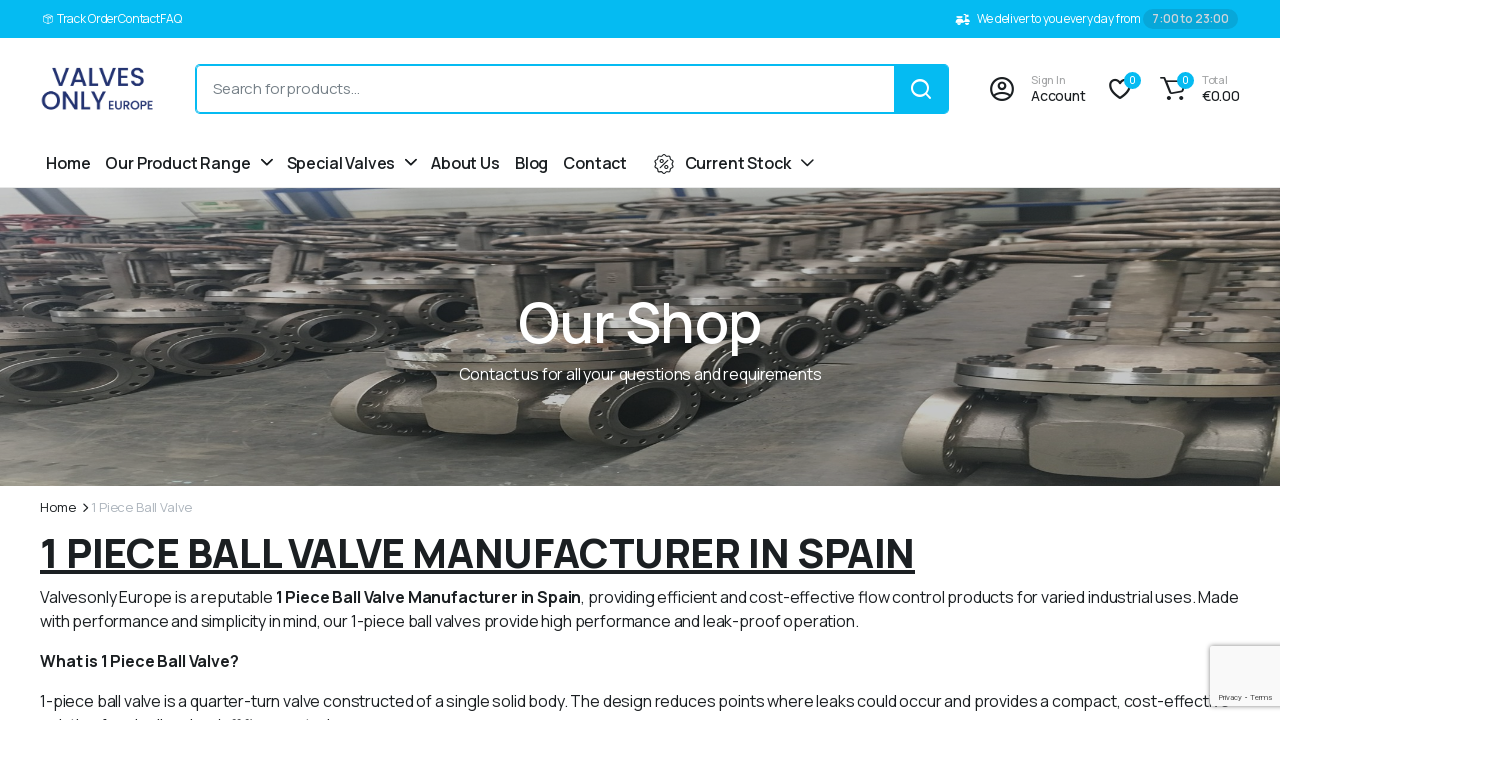

--- FILE ---
content_type: text/html; charset=UTF-8
request_url: https://www.valvesonlyeurope.com/product-category/1-piece-ball-valve/
body_size: 52782
content:
<!DOCTYPE html>
<html lang="en-US" prefix="og: https://ogp.me/ns#">
<head>
	<meta charset="UTF-8">
	<meta http-equiv="X-UA-Compatible" content="IE=edge">
	<meta name="viewport" content="width=device-width, initial-scale=1.0">

	
<!-- Search Engine Optimization by Rank Math PRO - https://rankmath.com/ -->
<title>1 Piece Ball Valve Supplier in Germany - Global Supplier</title>
<meta name="description" content="1 Piece Ball Valve supplier in Germany delivers in WCB/CF8 materials with PN16, DN15- DN100, Class 150 with threaded ends for compact industrial pipelines."/>
<meta name="robots" content="follow, index, max-snippet:-1, max-video-preview:-1, max-image-preview:large"/>
<link rel="canonical" href="https://www.valvesonlyeurope.com/product-category/1-piece-ball-valve/" />
<meta property="og:locale" content="en_US" />
<meta property="og:type" content="article" />
<meta property="og:title" content="1 Piece Ball Valve Supplier in Germany - Global Supplier" />
<meta property="og:description" content="1 Piece Ball Valve supplier in Germany delivers in WCB/CF8 materials with PN16, DN15- DN100, Class 150 with threaded ends for compact industrial pipelines." />
<meta property="og:url" content="https://www.valvesonlyeurope.com/product-category/1-piece-ball-valve/" />
<meta property="og:site_name" content="Valves Only Europe" />
<meta name="twitter:card" content="summary_large_image" />
<meta name="twitter:title" content="1 Piece Ball Valve Supplier in Germany - Global Supplier" />
<meta name="twitter:description" content="1 Piece Ball Valve supplier in Germany delivers in WCB/CF8 materials with PN16, DN15- DN100, Class 150 with threaded ends for compact industrial pipelines." />
<meta name="twitter:label1" content="Products" />
<meta name="twitter:data1" content="2" />
<script type="application/ld+json" class="rank-math-schema-pro">{"@context":"https://schema.org","@graph":[{"@type":"Place","@id":"https://www.valvesonlyeurope.com/#place","address":{"@type":"PostalAddress"}},{"@type":"LocalBusiness","@id":"https://www.valvesonlyeurope.com/#organization","name":"Valves Only Europe","url":"https://www.valvesonlyeurope.com","address":{"@type":"PostalAddress"},"openingHours":["Monday,Tuesday,Wednesday,Thursday,Friday,Saturday,Sunday 09:00-17:00"],"location":{"@id":"https://www.valvesonlyeurope.com/#place"}},{"@type":"WebSite","@id":"https://www.valvesonlyeurope.com/#website","url":"https://www.valvesonlyeurope.com","name":"Valves Only Europe","publisher":{"@id":"https://www.valvesonlyeurope.com/#organization"},"inLanguage":"en-US"},{"@type":"CollectionPage","@id":"https://www.valvesonlyeurope.com/product-category/1-piece-ball-valve/#webpage","url":"https://www.valvesonlyeurope.com/product-category/1-piece-ball-valve/","name":"1 Piece Ball Valve Supplier in Germany - Global Supplier","isPartOf":{"@id":"https://www.valvesonlyeurope.com/#website"},"inLanguage":"en-US"},{"@context":"https://schema.org/","@type":"ItemList","itemListElement":[{"@type":"ListItem","position":"1","item":{"@type":"Product","name":"1 Piece Flanged Ball Valve in Netherlands - API Tested","url":"https://www.valvesonlyeurope.com/product/1-piece-flanged-ball-valve/","image":[{"@type":"ImageObject","url":"https://www.valvesonlyeurope.com/wp-content/uploads/2024/08/1-Piece-Flanged-Ball-Valve-VOE.webp","height":"288","width":"364"},{"@type":"ImageObject","url":"https://www.valvesonlyeurope.com/wp-content/uploads/2024/08/1-Piece-Flanged-Ball-Valve-drawing.webp","height":"100","width":"100"}],"offers":{"@type":"AggregateOffer","lowPrice":"25.77","highPrice":"386.69","offerCount":"16","priceCurrency":"EUR","availability":"http://schema.org/InStock","seller":{"@type":"Organization","@id":"https://www.valvesonlyeurope.com/","name":"Valves Only Europe","url":"https://www.valvesonlyeurope.com"},"url":"https://www.valvesonlyeurope.com/product/1-piece-flanged-ball-valve/"}}},{"@type":"ListItem","position":"2","item":{"@type":"Product","name":"1 Piece Screwed Ball Valve in Norway - ANSI Certified","url":"https://www.valvesonlyeurope.com/product/1-piece-screwed-ball-valve/","image":[{"@type":"ImageObject","url":"https://www.valvesonlyeurope.com/wp-content/uploads/2024/08/1-Piece-Screwed-Ball-Valve-VOE.webp","height":"318","width":"349"},{"@type":"ImageObject","url":"https://www.valvesonlyeurope.com/wp-content/uploads/2024/08/1-Piece-Screwed-Ball-Valve-drawing.webp","height":"100","width":"100"}],"offers":{"@type":"AggregateOffer","lowPrice":"6.59","highPrice":"105.69","offerCount":"16","priceCurrency":"EUR","availability":"http://schema.org/InStock","seller":{"@type":"Organization","@id":"https://www.valvesonlyeurope.com/","name":"Valves Only Europe","url":"https://www.valvesonlyeurope.com"},"url":"https://www.valvesonlyeurope.com/product/1-piece-screwed-ball-valve/"}}}]}]}</script>
<!-- /Rank Math WordPress SEO plugin -->

<link rel='dns-prefetch' href='//www.googletagmanager.com' />
<link rel='dns-prefetch' href='//fonts.googleapis.com' />
<link rel="alternate" type="application/rss+xml" title="Valves Only Europe &raquo; Feed" href="https://www.valvesonlyeurope.com/feed/" />
<link rel="alternate" type="application/rss+xml" title="Valves Only Europe &raquo; Comments Feed" href="https://www.valvesonlyeurope.com/comments/feed/" />
<link rel="alternate" type="application/rss+xml" title="Valves Only Europe &raquo; 1 Piece Ball Valve Category Feed" href="https://www.valvesonlyeurope.com/product-category/1-piece-ball-valve/feed/" />
		<!-- This site uses the Google Analytics by MonsterInsights plugin v9.11.1 - Using Analytics tracking - https://www.monsterinsights.com/ -->
							<script src="//www.googletagmanager.com/gtag/js?id=G-F1K42SEZLC"  data-cfasync="false" data-wpfc-render="false" type="text/javascript" async></script>
			<script data-cfasync="false" data-wpfc-render="false" type="text/javascript">
				var mi_version = '9.11.1';
				var mi_track_user = true;
				var mi_no_track_reason = '';
								var MonsterInsightsDefaultLocations = {"page_location":"https:\/\/www.valvesonlyeurope.com\/product-category\/1-piece-ball-valve\/"};
								if ( typeof MonsterInsightsPrivacyGuardFilter === 'function' ) {
					var MonsterInsightsLocations = (typeof MonsterInsightsExcludeQuery === 'object') ? MonsterInsightsPrivacyGuardFilter( MonsterInsightsExcludeQuery ) : MonsterInsightsPrivacyGuardFilter( MonsterInsightsDefaultLocations );
				} else {
					var MonsterInsightsLocations = (typeof MonsterInsightsExcludeQuery === 'object') ? MonsterInsightsExcludeQuery : MonsterInsightsDefaultLocations;
				}

								var disableStrs = [
										'ga-disable-G-F1K42SEZLC',
									];

				/* Function to detect opted out users */
				function __gtagTrackerIsOptedOut() {
					for (var index = 0; index < disableStrs.length; index++) {
						if (document.cookie.indexOf(disableStrs[index] + '=true') > -1) {
							return true;
						}
					}

					return false;
				}

				/* Disable tracking if the opt-out cookie exists. */
				if (__gtagTrackerIsOptedOut()) {
					for (var index = 0; index < disableStrs.length; index++) {
						window[disableStrs[index]] = true;
					}
				}

				/* Opt-out function */
				function __gtagTrackerOptout() {
					for (var index = 0; index < disableStrs.length; index++) {
						document.cookie = disableStrs[index] + '=true; expires=Thu, 31 Dec 2099 23:59:59 UTC; path=/';
						window[disableStrs[index]] = true;
					}
				}

				if ('undefined' === typeof gaOptout) {
					function gaOptout() {
						__gtagTrackerOptout();
					}
				}
								window.dataLayer = window.dataLayer || [];

				window.MonsterInsightsDualTracker = {
					helpers: {},
					trackers: {},
				};
				if (mi_track_user) {
					function __gtagDataLayer() {
						dataLayer.push(arguments);
					}

					function __gtagTracker(type, name, parameters) {
						if (!parameters) {
							parameters = {};
						}

						if (parameters.send_to) {
							__gtagDataLayer.apply(null, arguments);
							return;
						}

						if (type === 'event') {
														parameters.send_to = monsterinsights_frontend.v4_id;
							var hookName = name;
							if (typeof parameters['event_category'] !== 'undefined') {
								hookName = parameters['event_category'] + ':' + name;
							}

							if (typeof MonsterInsightsDualTracker.trackers[hookName] !== 'undefined') {
								MonsterInsightsDualTracker.trackers[hookName](parameters);
							} else {
								__gtagDataLayer('event', name, parameters);
							}
							
						} else {
							__gtagDataLayer.apply(null, arguments);
						}
					}

					__gtagTracker('js', new Date());
					__gtagTracker('set', {
						'developer_id.dZGIzZG': true,
											});
					if ( MonsterInsightsLocations.page_location ) {
						__gtagTracker('set', MonsterInsightsLocations);
					}
										__gtagTracker('config', 'G-F1K42SEZLC', {"forceSSL":"true","link_attribution":"true"} );
										window.gtag = __gtagTracker;										(function () {
						/* https://developers.google.com/analytics/devguides/collection/analyticsjs/ */
						/* ga and __gaTracker compatibility shim. */
						var noopfn = function () {
							return null;
						};
						var newtracker = function () {
							return new Tracker();
						};
						var Tracker = function () {
							return null;
						};
						var p = Tracker.prototype;
						p.get = noopfn;
						p.set = noopfn;
						p.send = function () {
							var args = Array.prototype.slice.call(arguments);
							args.unshift('send');
							__gaTracker.apply(null, args);
						};
						var __gaTracker = function () {
							var len = arguments.length;
							if (len === 0) {
								return;
							}
							var f = arguments[len - 1];
							if (typeof f !== 'object' || f === null || typeof f.hitCallback !== 'function') {
								if ('send' === arguments[0]) {
									var hitConverted, hitObject = false, action;
									if ('event' === arguments[1]) {
										if ('undefined' !== typeof arguments[3]) {
											hitObject = {
												'eventAction': arguments[3],
												'eventCategory': arguments[2],
												'eventLabel': arguments[4],
												'value': arguments[5] ? arguments[5] : 1,
											}
										}
									}
									if ('pageview' === arguments[1]) {
										if ('undefined' !== typeof arguments[2]) {
											hitObject = {
												'eventAction': 'page_view',
												'page_path': arguments[2],
											}
										}
									}
									if (typeof arguments[2] === 'object') {
										hitObject = arguments[2];
									}
									if (typeof arguments[5] === 'object') {
										Object.assign(hitObject, arguments[5]);
									}
									if ('undefined' !== typeof arguments[1].hitType) {
										hitObject = arguments[1];
										if ('pageview' === hitObject.hitType) {
											hitObject.eventAction = 'page_view';
										}
									}
									if (hitObject) {
										action = 'timing' === arguments[1].hitType ? 'timing_complete' : hitObject.eventAction;
										hitConverted = mapArgs(hitObject);
										__gtagTracker('event', action, hitConverted);
									}
								}
								return;
							}

							function mapArgs(args) {
								var arg, hit = {};
								var gaMap = {
									'eventCategory': 'event_category',
									'eventAction': 'event_action',
									'eventLabel': 'event_label',
									'eventValue': 'event_value',
									'nonInteraction': 'non_interaction',
									'timingCategory': 'event_category',
									'timingVar': 'name',
									'timingValue': 'value',
									'timingLabel': 'event_label',
									'page': 'page_path',
									'location': 'page_location',
									'title': 'page_title',
									'referrer' : 'page_referrer',
								};
								for (arg in args) {
																		if (!(!args.hasOwnProperty(arg) || !gaMap.hasOwnProperty(arg))) {
										hit[gaMap[arg]] = args[arg];
									} else {
										hit[arg] = args[arg];
									}
								}
								return hit;
							}

							try {
								f.hitCallback();
							} catch (ex) {
							}
						};
						__gaTracker.create = newtracker;
						__gaTracker.getByName = newtracker;
						__gaTracker.getAll = function () {
							return [];
						};
						__gaTracker.remove = noopfn;
						__gaTracker.loaded = true;
						window['__gaTracker'] = __gaTracker;
					})();
									} else {
										console.log("");
					(function () {
						function __gtagTracker() {
							return null;
						}

						window['__gtagTracker'] = __gtagTracker;
						window['gtag'] = __gtagTracker;
					})();
									}
			</script>
							<!-- / Google Analytics by MonsterInsights -->
		<style id='wp-img-auto-sizes-contain-inline-css' type='text/css'>
img:is([sizes=auto i],[sizes^="auto," i]){contain-intrinsic-size:3000px 1500px}
/*# sourceURL=wp-img-auto-sizes-contain-inline-css */
</style>
<style id='wp-emoji-styles-inline-css' type='text/css'>

	img.wp-smiley, img.emoji {
		display: inline !important;
		border: none !important;
		box-shadow: none !important;
		height: 1em !important;
		width: 1em !important;
		margin: 0 0.07em !important;
		vertical-align: -0.1em !important;
		background: none !important;
		padding: 0 !important;
	}
/*# sourceURL=wp-emoji-styles-inline-css */
</style>
<link rel='stylesheet' id='wp-block-library-css' href='https://www.valvesonlyeurope.com/wp-includes/css/dist/block-library/style.min.css?ver=6.9' type='text/css' media='all' />
<style id='classic-theme-styles-inline-css' type='text/css'>
/*! This file is auto-generated */
.wp-block-button__link{color:#fff;background-color:#32373c;border-radius:9999px;box-shadow:none;text-decoration:none;padding:calc(.667em + 2px) calc(1.333em + 2px);font-size:1.125em}.wp-block-file__button{background:#32373c;color:#fff;text-decoration:none}
/*# sourceURL=/wp-includes/css/classic-themes.min.css */
</style>
<style id='global-styles-inline-css' type='text/css'>
:root{--wp--preset--aspect-ratio--square: 1;--wp--preset--aspect-ratio--4-3: 4/3;--wp--preset--aspect-ratio--3-4: 3/4;--wp--preset--aspect-ratio--3-2: 3/2;--wp--preset--aspect-ratio--2-3: 2/3;--wp--preset--aspect-ratio--16-9: 16/9;--wp--preset--aspect-ratio--9-16: 9/16;--wp--preset--color--black: #000000;--wp--preset--color--cyan-bluish-gray: #abb8c3;--wp--preset--color--white: #ffffff;--wp--preset--color--pale-pink: #f78da7;--wp--preset--color--vivid-red: #cf2e2e;--wp--preset--color--luminous-vivid-orange: #ff6900;--wp--preset--color--luminous-vivid-amber: #fcb900;--wp--preset--color--light-green-cyan: #7bdcb5;--wp--preset--color--vivid-green-cyan: #00d084;--wp--preset--color--pale-cyan-blue: #8ed1fc;--wp--preset--color--vivid-cyan-blue: #0693e3;--wp--preset--color--vivid-purple: #9b51e0;--wp--preset--gradient--vivid-cyan-blue-to-vivid-purple: linear-gradient(135deg,rgb(6,147,227) 0%,rgb(155,81,224) 100%);--wp--preset--gradient--light-green-cyan-to-vivid-green-cyan: linear-gradient(135deg,rgb(122,220,180) 0%,rgb(0,208,130) 100%);--wp--preset--gradient--luminous-vivid-amber-to-luminous-vivid-orange: linear-gradient(135deg,rgb(252,185,0) 0%,rgb(255,105,0) 100%);--wp--preset--gradient--luminous-vivid-orange-to-vivid-red: linear-gradient(135deg,rgb(255,105,0) 0%,rgb(207,46,46) 100%);--wp--preset--gradient--very-light-gray-to-cyan-bluish-gray: linear-gradient(135deg,rgb(238,238,238) 0%,rgb(169,184,195) 100%);--wp--preset--gradient--cool-to-warm-spectrum: linear-gradient(135deg,rgb(74,234,220) 0%,rgb(151,120,209) 20%,rgb(207,42,186) 40%,rgb(238,44,130) 60%,rgb(251,105,98) 80%,rgb(254,248,76) 100%);--wp--preset--gradient--blush-light-purple: linear-gradient(135deg,rgb(255,206,236) 0%,rgb(152,150,240) 100%);--wp--preset--gradient--blush-bordeaux: linear-gradient(135deg,rgb(254,205,165) 0%,rgb(254,45,45) 50%,rgb(107,0,62) 100%);--wp--preset--gradient--luminous-dusk: linear-gradient(135deg,rgb(255,203,112) 0%,rgb(199,81,192) 50%,rgb(65,88,208) 100%);--wp--preset--gradient--pale-ocean: linear-gradient(135deg,rgb(255,245,203) 0%,rgb(182,227,212) 50%,rgb(51,167,181) 100%);--wp--preset--gradient--electric-grass: linear-gradient(135deg,rgb(202,248,128) 0%,rgb(113,206,126) 100%);--wp--preset--gradient--midnight: linear-gradient(135deg,rgb(2,3,129) 0%,rgb(40,116,252) 100%);--wp--preset--font-size--small: 13px;--wp--preset--font-size--medium: 20px;--wp--preset--font-size--large: 36px;--wp--preset--font-size--x-large: 42px;--wp--preset--spacing--20: 0.44rem;--wp--preset--spacing--30: 0.67rem;--wp--preset--spacing--40: 1rem;--wp--preset--spacing--50: 1.5rem;--wp--preset--spacing--60: 2.25rem;--wp--preset--spacing--70: 3.38rem;--wp--preset--spacing--80: 5.06rem;--wp--preset--shadow--natural: 6px 6px 9px rgba(0, 0, 0, 0.2);--wp--preset--shadow--deep: 12px 12px 50px rgba(0, 0, 0, 0.4);--wp--preset--shadow--sharp: 6px 6px 0px rgba(0, 0, 0, 0.2);--wp--preset--shadow--outlined: 6px 6px 0px -3px rgb(255, 255, 255), 6px 6px rgb(0, 0, 0);--wp--preset--shadow--crisp: 6px 6px 0px rgb(0, 0, 0);}:where(.is-layout-flex){gap: 0.5em;}:where(.is-layout-grid){gap: 0.5em;}body .is-layout-flex{display: flex;}.is-layout-flex{flex-wrap: wrap;align-items: center;}.is-layout-flex > :is(*, div){margin: 0;}body .is-layout-grid{display: grid;}.is-layout-grid > :is(*, div){margin: 0;}:where(.wp-block-columns.is-layout-flex){gap: 2em;}:where(.wp-block-columns.is-layout-grid){gap: 2em;}:where(.wp-block-post-template.is-layout-flex){gap: 1.25em;}:where(.wp-block-post-template.is-layout-grid){gap: 1.25em;}.has-black-color{color: var(--wp--preset--color--black) !important;}.has-cyan-bluish-gray-color{color: var(--wp--preset--color--cyan-bluish-gray) !important;}.has-white-color{color: var(--wp--preset--color--white) !important;}.has-pale-pink-color{color: var(--wp--preset--color--pale-pink) !important;}.has-vivid-red-color{color: var(--wp--preset--color--vivid-red) !important;}.has-luminous-vivid-orange-color{color: var(--wp--preset--color--luminous-vivid-orange) !important;}.has-luminous-vivid-amber-color{color: var(--wp--preset--color--luminous-vivid-amber) !important;}.has-light-green-cyan-color{color: var(--wp--preset--color--light-green-cyan) !important;}.has-vivid-green-cyan-color{color: var(--wp--preset--color--vivid-green-cyan) !important;}.has-pale-cyan-blue-color{color: var(--wp--preset--color--pale-cyan-blue) !important;}.has-vivid-cyan-blue-color{color: var(--wp--preset--color--vivid-cyan-blue) !important;}.has-vivid-purple-color{color: var(--wp--preset--color--vivid-purple) !important;}.has-black-background-color{background-color: var(--wp--preset--color--black) !important;}.has-cyan-bluish-gray-background-color{background-color: var(--wp--preset--color--cyan-bluish-gray) !important;}.has-white-background-color{background-color: var(--wp--preset--color--white) !important;}.has-pale-pink-background-color{background-color: var(--wp--preset--color--pale-pink) !important;}.has-vivid-red-background-color{background-color: var(--wp--preset--color--vivid-red) !important;}.has-luminous-vivid-orange-background-color{background-color: var(--wp--preset--color--luminous-vivid-orange) !important;}.has-luminous-vivid-amber-background-color{background-color: var(--wp--preset--color--luminous-vivid-amber) !important;}.has-light-green-cyan-background-color{background-color: var(--wp--preset--color--light-green-cyan) !important;}.has-vivid-green-cyan-background-color{background-color: var(--wp--preset--color--vivid-green-cyan) !important;}.has-pale-cyan-blue-background-color{background-color: var(--wp--preset--color--pale-cyan-blue) !important;}.has-vivid-cyan-blue-background-color{background-color: var(--wp--preset--color--vivid-cyan-blue) !important;}.has-vivid-purple-background-color{background-color: var(--wp--preset--color--vivid-purple) !important;}.has-black-border-color{border-color: var(--wp--preset--color--black) !important;}.has-cyan-bluish-gray-border-color{border-color: var(--wp--preset--color--cyan-bluish-gray) !important;}.has-white-border-color{border-color: var(--wp--preset--color--white) !important;}.has-pale-pink-border-color{border-color: var(--wp--preset--color--pale-pink) !important;}.has-vivid-red-border-color{border-color: var(--wp--preset--color--vivid-red) !important;}.has-luminous-vivid-orange-border-color{border-color: var(--wp--preset--color--luminous-vivid-orange) !important;}.has-luminous-vivid-amber-border-color{border-color: var(--wp--preset--color--luminous-vivid-amber) !important;}.has-light-green-cyan-border-color{border-color: var(--wp--preset--color--light-green-cyan) !important;}.has-vivid-green-cyan-border-color{border-color: var(--wp--preset--color--vivid-green-cyan) !important;}.has-pale-cyan-blue-border-color{border-color: var(--wp--preset--color--pale-cyan-blue) !important;}.has-vivid-cyan-blue-border-color{border-color: var(--wp--preset--color--vivid-cyan-blue) !important;}.has-vivid-purple-border-color{border-color: var(--wp--preset--color--vivid-purple) !important;}.has-vivid-cyan-blue-to-vivid-purple-gradient-background{background: var(--wp--preset--gradient--vivid-cyan-blue-to-vivid-purple) !important;}.has-light-green-cyan-to-vivid-green-cyan-gradient-background{background: var(--wp--preset--gradient--light-green-cyan-to-vivid-green-cyan) !important;}.has-luminous-vivid-amber-to-luminous-vivid-orange-gradient-background{background: var(--wp--preset--gradient--luminous-vivid-amber-to-luminous-vivid-orange) !important;}.has-luminous-vivid-orange-to-vivid-red-gradient-background{background: var(--wp--preset--gradient--luminous-vivid-orange-to-vivid-red) !important;}.has-very-light-gray-to-cyan-bluish-gray-gradient-background{background: var(--wp--preset--gradient--very-light-gray-to-cyan-bluish-gray) !important;}.has-cool-to-warm-spectrum-gradient-background{background: var(--wp--preset--gradient--cool-to-warm-spectrum) !important;}.has-blush-light-purple-gradient-background{background: var(--wp--preset--gradient--blush-light-purple) !important;}.has-blush-bordeaux-gradient-background{background: var(--wp--preset--gradient--blush-bordeaux) !important;}.has-luminous-dusk-gradient-background{background: var(--wp--preset--gradient--luminous-dusk) !important;}.has-pale-ocean-gradient-background{background: var(--wp--preset--gradient--pale-ocean) !important;}.has-electric-grass-gradient-background{background: var(--wp--preset--gradient--electric-grass) !important;}.has-midnight-gradient-background{background: var(--wp--preset--gradient--midnight) !important;}.has-small-font-size{font-size: var(--wp--preset--font-size--small) !important;}.has-medium-font-size{font-size: var(--wp--preset--font-size--medium) !important;}.has-large-font-size{font-size: var(--wp--preset--font-size--large) !important;}.has-x-large-font-size{font-size: var(--wp--preset--font-size--x-large) !important;}
:where(.wp-block-post-template.is-layout-flex){gap: 1.25em;}:where(.wp-block-post-template.is-layout-grid){gap: 1.25em;}
:where(.wp-block-term-template.is-layout-flex){gap: 1.25em;}:where(.wp-block-term-template.is-layout-grid){gap: 1.25em;}
:where(.wp-block-columns.is-layout-flex){gap: 2em;}:where(.wp-block-columns.is-layout-grid){gap: 2em;}
:root :where(.wp-block-pullquote){font-size: 1.5em;line-height: 1.6;}
/*# sourceURL=global-styles-inline-css */
</style>
<link rel='stylesheet' id='contact-form-7-css' href='https://www.valvesonlyeurope.com/wp-content/plugins/contact-form-7/includes/css/styles.css?ver=6.1.4' type='text/css' media='all' />
<link rel='stylesheet' id='wqoecf-front-woo-quote-css' href='https://www.valvesonlyeurope.com/wp-content/plugins/woo-quote-or-enquiry-contact-form-7/assets/css/wqoecf-front-style.css?ver=3.5.0' type='text/css' media='all' />
<style id='woocommerce-inline-inline-css' type='text/css'>
.woocommerce form .form-row .required { visibility: visible; }
/*# sourceURL=woocommerce-inline-inline-css */
</style>
<link rel='stylesheet' id='klb-single-ajax-css' href='https://www.valvesonlyeurope.com/wp-content/plugins/blonwe-core/woocommerce-filter/single-ajax/css/single-ajax.css?ver=1.0' type='text/css' media='all' />
<link rel='stylesheet' id='klb-notice-ajax-css' href='https://www.valvesonlyeurope.com/wp-content/plugins/blonwe-core/woocommerce-filter/notice-ajax/css/notice-ajax.css?ver=1.0' type='text/css' media='all' />
<link rel='stylesheet' id='klbtheme-swatches-css' href='https://www.valvesonlyeurope.com/wp-content/plugins/blonwe-core/woocommerce-filter/swatches/css/swatches.css?ver=6.9' type='text/css' media='all' />
<link rel='stylesheet' id='klb-back-to-top-css' href='https://www.valvesonlyeurope.com/wp-content/plugins/blonwe-core/woocommerce-filter/back-to-top/css/back-to-top.css?ver=1.0' type='text/css' media='all' />
<link rel='stylesheet' id='blonwe-single-gallery-css' href='https://www.valvesonlyeurope.com/wp-content/plugins/blonwe-core/woocommerce-filter/single-gallery/css/single-gallery.css?ver=1.0' type='text/css' media='all' />
<link rel='stylesheet' id='blonwe-ajax-search-css' href='https://www.valvesonlyeurope.com/wp-content/plugins/blonwe-core/woocommerce-filter/ajax-search/css/ajax-search.css?ver=1.0' type='text/css' media='all' />
<link rel='stylesheet' id='klb-product-badge-css' href='https://www.valvesonlyeurope.com/wp-content/plugins/blonwe-core/woocommerce-filter/product-badge/css/product-badge.css?ver=1.0' type='text/css' media='all' />
<link rel='stylesheet' id='blonwe-wishlist-css' href='https://www.valvesonlyeurope.com/wp-content/plugins/blonwe-core/woocommerce-filter/wishlist/css/wishlist.css?ver=1.0' type='text/css' media='all' />
<link rel='stylesheet' id='klbcp-frontend-css' href='https://www.valvesonlyeurope.com/wp-content/plugins/blonwe-core/woocommerce-filter/compare/css/compare.css?ver=1.0' type='text/css' media='all' />
<link rel='stylesheet' id='klb-single-low-stock-css' href='https://www.valvesonlyeurope.com/wp-content/plugins/blonwe-core/woocommerce-filter/single-low-stock/css/single-low-stock.css?ver=1.0' type='text/css' media='all' />
<link rel='stylesheet' id='blonwe-style-css' href='https://www.valvesonlyeurope.com/wp-content/themes/blonwe/style.css?ver=1767615545' type='text/css' media='all' />
<link rel='stylesheet' id='blonwe-child-style-css' href='https://www.valvesonlyeurope.com/wp-content/themes/blonwe-child/style.css?ver=1737207700' type='text/css' media='all' />
<link rel='stylesheet' id='bootstrap-css' href='https://www.valvesonlyeurope.com/wp-content/themes/blonwe/assets/css/bootstrap.min.css?ver=1.3.2' type='text/css' media='all' />
<link rel='stylesheet' id='scrollbar-css' href='https://www.valvesonlyeurope.com/wp-content/themes/blonwe/assets/css/perfect-scrollbar.css?ver=1.3.2' type='text/css' media='all' />
<link rel='stylesheet' id='slick-slider-css' href='https://www.valvesonlyeurope.com/wp-content/themes/blonwe/assets/css/slick-slider.css?ver=1.3.2' type='text/css' media='all' />
<link rel='stylesheet' id='magnific-popup-css' href='https://www.valvesonlyeurope.com/wp-content/themes/blonwe/assets/css/magnific-popup.css?ver=1.3.2' type='text/css' media='all' />
<link rel='stylesheet' id='blonwe-storebox-css' href='https://www.valvesonlyeurope.com/wp-content/themes/blonwe/assets/css/storebox.css?ver=1.3.2' type='text/css' media='all' />
<link rel='stylesheet' id='blonwe-contact-css' href='https://www.valvesonlyeurope.com/wp-content/themes/blonwe/assets/css/contact.css?ver=1.3.2' type='text/css' media='all' />
<link rel='stylesheet' id='blonwe-blog-single-css' href='https://www.valvesonlyeurope.com/wp-content/themes/blonwe/assets/css/blog-single.css?ver=1.3.2' type='text/css' media='all' />
<link rel='stylesheet' id='blonwe-order-tracking-css' href='https://www.valvesonlyeurope.com/wp-content/themes/blonwe/assets/css/order-tracking.css?ver=1.3.2' type='text/css' media='all' />
<link rel='stylesheet' id='select2-min-css' href='https://www.valvesonlyeurope.com/wp-content/themes/blonwe/assets/css/select2.min.css?ver=1.3.2' type='text/css' media='all' />
<link rel='stylesheet' id='blonwe-base-css' href='https://www.valvesonlyeurope.com/wp-content/themes/blonwe/assets/css/base.css?ver=1.3.2' type='text/css' media='all' />
<link rel='stylesheet' id='blonwe-base-dark-css' href='https://www.valvesonlyeurope.com/wp-content/themes/blonwe/assets/css/base-dark.css?ver=1.3.2' type='text/css' media='all' />
<link rel='stylesheet' id='blonwe-font-url-css' href='//fonts.googleapis.com/css2?family=Manrope:wght@200;300;400;500;600;700;800&#038;subset=latin,latin-ext' type='text/css' media='all' />
<link rel='stylesheet' id='icon-interface-css' href='https://www.valvesonlyeurope.com/wp-content/themes/blonwe/assets/css/klbtheme-icon-interface.css?ver=1.3.2' type='text/css' media='all' />
<link rel='stylesheet' id='icon-ecommerce-css' href='https://www.valvesonlyeurope.com/wp-content/themes/blonwe/assets/css/klbtheme-icon-ecommerce.css?ver=1.3.2' type='text/css' media='all' />
<link rel='stylesheet' id='icon-delivery-css' href='https://www.valvesonlyeurope.com/wp-content/themes/blonwe/assets/css/klbtheme-icon-delivery.css?ver=1.3.2' type='text/css' media='all' />
<link rel='stylesheet' id='icon-social-css' href='https://www.valvesonlyeurope.com/wp-content/themes/blonwe/assets/css/klbtheme-icon-social.css?ver=1.3.2' type='text/css' media='all' />
<link rel='stylesheet' id='parent-style-css' href='https://www.valvesonlyeurope.com/wp-content/themes/blonwe/style.css?ver=6.9' type='text/css' media='all' />
<script type="text/template" id="tmpl-variation-template">
	<div class="woocommerce-variation-description">{{{ data.variation.variation_description }}}</div>
	<div class="woocommerce-variation-price">{{{ data.variation.price_html }}}</div>
	<div class="woocommerce-variation-availability">{{{ data.variation.availability_html }}}</div>
</script>
<script type="text/template" id="tmpl-unavailable-variation-template">
	<p role="alert">Sorry, this product is unavailable. Please choose a different combination.</p>
</script>
<script type="text/javascript" id="woocommerce-google-analytics-integration-gtag-js-after">
/* <![CDATA[ */
/* Google Analytics for WooCommerce (gtag.js) */
					window.dataLayer = window.dataLayer || [];
					function gtag(){dataLayer.push(arguments);}
					// Set up default consent state.
					for ( const mode of [{"analytics_storage":"denied","ad_storage":"denied","ad_user_data":"denied","ad_personalization":"denied","region":["AT","BE","BG","HR","CY","CZ","DK","EE","FI","FR","DE","GR","HU","IS","IE","IT","LV","LI","LT","LU","MT","NL","NO","PL","PT","RO","SK","SI","ES","SE","GB","CH"]}] || [] ) {
						gtag( "consent", "default", { "wait_for_update": 500, ...mode } );
					}
					gtag("js", new Date());
					gtag("set", "developer_id.dOGY3NW", true);
					gtag("config", "G-F1K42SEZLC", {"track_404":true,"allow_google_signals":true,"logged_in":false,"linker":{"domains":[],"allow_incoming":false},"custom_map":{"dimension1":"logged_in"}});
//# sourceURL=woocommerce-google-analytics-integration-gtag-js-after
/* ]]> */
</script>
<script type="text/javascript" src="https://www.valvesonlyeurope.com/wp-content/plugins/google-analytics-for-wordpress/assets/js/frontend-gtag.min.js?ver=9.11.1" id="monsterinsights-frontend-script-js" async="async" data-wp-strategy="async"></script>
<script data-cfasync="false" data-wpfc-render="false" type="text/javascript" id='monsterinsights-frontend-script-js-extra'>/* <![CDATA[ */
var monsterinsights_frontend = {"js_events_tracking":"true","download_extensions":"doc,pdf,ppt,zip,xls,docx,pptx,xlsx","inbound_paths":"[{\"path\":\"\\\/go\\\/\",\"label\":\"affiliate\"},{\"path\":\"\\\/recommend\\\/\",\"label\":\"affiliate\"}]","home_url":"https:\/\/www.valvesonlyeurope.com","hash_tracking":"false","v4_id":"G-F1K42SEZLC"};/* ]]> */
</script>
<script type="text/javascript" src="https://www.valvesonlyeurope.com/wp-includes/js/jquery/jquery.min.js?ver=3.7.1" id="jquery-core-js"></script>
<script type="text/javascript" src="https://www.valvesonlyeurope.com/wp-includes/js/jquery/jquery-migrate.min.js?ver=3.4.1" id="jquery-migrate-js"></script>
<script type="text/javascript" src="https://www.valvesonlyeurope.com/wp-content/plugins/woocommerce/assets/js/jquery-blockui/jquery.blockUI.min.js?ver=2.7.0-wc.10.4.3" id="wc-jquery-blockui-js" defer="defer" data-wp-strategy="defer"></script>
<script type="text/javascript" id="wc-add-to-cart-js-extra">
/* <![CDATA[ */
var wc_add_to_cart_params = {"ajax_url":"/wp-admin/admin-ajax.php","wc_ajax_url":"/?wc-ajax=%%endpoint%%","i18n_view_cart":"View cart","cart_url":"https://www.valvesonlyeurope.com/cart/","is_cart":"","cart_redirect_after_add":"no"};
//# sourceURL=wc-add-to-cart-js-extra
/* ]]> */
</script>
<script type="text/javascript" src="https://www.valvesonlyeurope.com/wp-content/plugins/woocommerce/assets/js/frontend/add-to-cart.min.js?ver=10.4.3" id="wc-add-to-cart-js" defer="defer" data-wp-strategy="defer"></script>
<script type="text/javascript" src="https://www.valvesonlyeurope.com/wp-content/plugins/woocommerce/assets/js/js-cookie/js.cookie.min.js?ver=2.1.4-wc.10.4.3" id="wc-js-cookie-js" data-wp-strategy="defer"></script>
<script type="text/javascript" id="woocommerce-js-extra">
/* <![CDATA[ */
var woocommerce_params = {"ajax_url":"/wp-admin/admin-ajax.php","wc_ajax_url":"/?wc-ajax=%%endpoint%%","i18n_password_show":"Show password","i18n_password_hide":"Hide password"};
//# sourceURL=woocommerce-js-extra
/* ]]> */
</script>
<script type="text/javascript" src="https://www.valvesonlyeurope.com/wp-content/plugins/woocommerce/assets/js/frontend/woocommerce.min.js?ver=10.4.3" id="woocommerce-js" defer="defer" data-wp-strategy="defer"></script>
<script type="text/javascript" src="https://www.valvesonlyeurope.com/wp-content/plugins/blonwe-core/woocommerce-filter/single-ajax/js/single-ajax.js?ver=1.0" id="klb-single-ajax-js"></script>
<script type="text/javascript" id="wc-cart-fragments-js-extra">
/* <![CDATA[ */
var wc_cart_fragments_params = {"ajax_url":"/wp-admin/admin-ajax.php","wc_ajax_url":"/?wc-ajax=%%endpoint%%","cart_hash_key":"wc_cart_hash_6283ccc840c28bb2e78d0d63888d037b","fragment_name":"wc_fragments_6283ccc840c28bb2e78d0d63888d037b","request_timeout":"5000"};
//# sourceURL=wc-cart-fragments-js-extra
/* ]]> */
</script>
<script type="text/javascript" src="https://www.valvesonlyeurope.com/wp-content/plugins/woocommerce/assets/js/frontend/cart-fragments.min.js?ver=10.4.3" id="wc-cart-fragments-js" defer="defer" data-wp-strategy="defer"></script>
<script type="text/javascript" src="https://www.valvesonlyeurope.com/wp-content/plugins/blonwe-core/woocommerce-filter/notice-ajax/js/notice-ajax.js?ver=1.0" id="klb-notice-ajax-js"></script>
<script type="text/javascript" src="https://www.valvesonlyeurope.com/wp-includes/js/underscore.min.js?ver=1.13.7" id="underscore-js"></script>
<script type="text/javascript" id="wp-util-js-extra">
/* <![CDATA[ */
var _wpUtilSettings = {"ajax":{"url":"/wp-admin/admin-ajax.php"}};
//# sourceURL=wp-util-js-extra
/* ]]> */
</script>
<script type="text/javascript" src="https://www.valvesonlyeurope.com/wp-includes/js/wp-util.min.js?ver=6.9" id="wp-util-js"></script>
<script type="text/javascript" id="wc-add-to-cart-variation-js-extra">
/* <![CDATA[ */
var wc_add_to_cart_variation_params = {"wc_ajax_url":"/?wc-ajax=%%endpoint%%","i18n_no_matching_variations_text":"Sorry, no products matched your selection. Please choose a different combination.","i18n_make_a_selection_text":"Please select some product options before adding this product to your cart.","i18n_unavailable_text":"Sorry, this product is unavailable. Please choose a different combination.","i18n_reset_alert_text":"Your selection has been reset. Please select some product options before adding this product to your cart."};
//# sourceURL=wc-add-to-cart-variation-js-extra
/* ]]> */
</script>
<script type="text/javascript" src="https://www.valvesonlyeurope.com/wp-content/plugins/woocommerce/assets/js/frontend/add-to-cart-variation.min.js?ver=10.4.3" id="wc-add-to-cart-variation-js" defer="defer" data-wp-strategy="defer"></script>
<script type="text/javascript" src="https://www.valvesonlyeurope.com/wp-content/plugins/blonwe-core/woocommerce-filter/back-to-top/js/back-to-top.js?ver=1.0" id="klb-back-to-top-js"></script>
<script type="text/javascript" id="blonwe-ajax-search-js-extra">
/* <![CDATA[ */
var blonwesearch = {"ajaxurl":"https://www.valvesonlyeurope.com/wp-admin/admin-ajax.php"};
//# sourceURL=blonwe-ajax-search-js-extra
/* ]]> */
</script>
<script type="text/javascript" src="https://www.valvesonlyeurope.com/wp-content/plugins/blonwe-core/woocommerce-filter/ajax-search/js/ajax-search.js?ver=1.0" id="blonwe-ajax-search-js"></script>
<script type="text/javascript" id="blonwe-wishlist-js-extra">
/* <![CDATA[ */
var klbwl_vars = {"ajax_url":"https://www.valvesonlyeurope.com/wp-admin/admin-ajax.php","wishlist_url":"https://www.valvesonlyeurope.com/wishlist/","empty_confirm":"This action cannot be undone. Are you sure?","delete_confirm":"This action cannot be undone. Are you sure?","menu_text":"Wishlist","button_text":"Add to wishlist","button_text_added":"View wishlist"};
//# sourceURL=blonwe-wishlist-js-extra
/* ]]> */
</script>
<script type="text/javascript" src="https://www.valvesonlyeurope.com/wp-content/plugins/blonwe-core/woocommerce-filter/wishlist/js/wishlist.js?ver=1" id="blonwe-wishlist-js"></script>
<script type="text/javascript" src="https://www.valvesonlyeurope.com/wp-content/themes/blonwe/includes/pjax/js/helpers.js?ver=1.0" id="pjax-helpers-js"></script>
<script type="text/javascript" src="https://www.valvesonlyeurope.com/wp-content/themes/blonwe/includes/pjax/js/pjax.js?ver=1.0" id="pjax-js"></script>
<script type="text/javascript" src="https://www.valvesonlyeurope.com/wp-content/themes/blonwe/includes/pjax/js/wc/sortByWidget.js?ver=1.0" id="blonwe-sortByWidget-js"></script>
<script type="text/javascript" src="https://www.valvesonlyeurope.com/wp-content/themes/blonwe/includes/pjax/js/wc/perpage.js?ver=1.0" id="blonwe-perpage-js"></script>
<script type="text/javascript" src="https://www.valvesonlyeurope.com/wp-content/themes/blonwe/includes/pjax/js/wc/woocommercePriceSlider.js?ver=1.0" id="blonwe-woocommercePriceSlider-js"></script>
<link rel="https://api.w.org/" href="https://www.valvesonlyeurope.com/wp-json/" /><link rel="alternate" title="JSON" type="application/json" href="https://www.valvesonlyeurope.com/wp-json/wp/v2/product_cat/129" /><link rel="EditURI" type="application/rsd+xml" title="RSD" href="https://www.valvesonlyeurope.com/xmlrpc.php?rsd" />
<meta name="generator" content="WordPress 6.9" />
	<style>
		.woocommerce a.wqoecf_enquiry_button {
			background-color: #289dcc;
		}

			</style>

<style type="text/css">



@media(max-width:64rem){
	.single .product-type-simple form.cart {
	    position: fixed;
	    bottom: 0;
	    right: 0;
	    z-index: 100001;
	    background: #fff;
	    margin-bottom: 0;
	    padding: 15px;
	    -webkit-box-shadow: 0 -2px 5px rgb(0 0 0 / 7%);
	    box-shadow: 0 -2px 5px rgb(0 0 0 / 7%);
	    justify-content: space-between;
		width: 100%;
	}

	@media (max-width: 64rem) {
		[data-theme=dark].single .product-type-simple form.cart {
		    background-color: var(--color-dark700);
		    -webkit-box-shadow: 0 -2px 5px rgb(0 0 0 / 7%);
		    box-shadow: 0 -2px 5px rgb(255 255 255 / 28%);
		}
	}

	.single .woocommerce-variation-add-to-cart {
	    display: -webkit-box;
	    display: -ms-flexbox;
	    display: flex;
	    position: fixed;
	    bottom: 0;
	    right: 0;
	    z-index: 999999;
	    background: #fff;
	    margin-bottom: 0;
	    padding: 15px;
	    -webkit-box-shadow: 0 -2px 5px rgb(0 0 0 / 7%);
	    box-shadow: 0 -2px 5px rgb(0 0 0 / 7%);
	    justify-content: space-between;
    	width: 100%;
		flex-wrap: wrap;
		width: 100%; 
	}

	.single .site-footer .footer-row.footer-copyright {
	    margin-bottom: 79px;
	}
	
	.single-product-wrapper .product-detail-inner form .product-low-stock {
		display:none;
    }

}

:root {
    --theme-primary-color: #05bbf2;
}

:root {
    --theme-primary-color-RGB: 5, 187, 242;
}




[data-theme=dark] {
     --theme-primary-color: #05bbf2;
}

[data-theme=dark] {
    --theme-primary-color-RGB: 5, 187, 242;
}






body[data-theme=light] .site-header.header-type1 .header-topbar{
	background-color: ;
	border-color:  !important;
	color:  !important;
}

body[data-theme=light] .site-header.header-type1 .header-topbar a {
	color: ;
}

body[data-theme=light] .site-header.header-type1 .header-topbar a:hover {
	color: ;
}

body[data-theme=light] .site-header.header-type1 .header-topbar .klb-menu-nav .klb-menu > li .sub-menu .menu-item a{
	color: ;
}

body[data-theme=light] .site-header.header-type1 .header-topbar .klb-menu-nav .klb-menu > li .sub-menu .menu-item a:hover{
	color: ;
}

body[data-theme=light] .site-header.header-type1 .header-main,
body[data-theme=light] .site-header.header-type1 .header-mobile-main{
	background-color: ;
}

body[data-theme=light] .site-header.header-type1 .header-mobile-main{
	border-color:  !important;
}

body[data-theme=light] .site-header.header-type1 .header-action.row-style .action-text{
	color: ;
}

body[data-theme=light] .site-header.header-type1 .header-action .action-icon{
	color: ;
}

body[data-theme=light] .site-header.header-type1 .header-action .action-count {
	background-color:  !important;
	color: ;
}
	
body[data-theme=light] .site-header.header-type1 .header-bottom{
	background-color: ;
	border-color:  !important;
}

body[data-theme=light] .site-header.header-type1 .header-bottom a{
	color: ;
}

body[data-theme=light] .site-header.header-type1 .header-bottom a:hover{
	color: ;
}

body[data-theme=light] .site-header.header-type1 .header-bottom .klb-menu-nav.primary-menu .klb-menu .mega-menu > .sub-menu a {
	color: ;
}

body[data-theme=light] .site-header.header-type1 .header-bottom .klb-menu-nav.primary-menu .klb-menu .mega-menu > .sub-menu a:hover {
	color: ;
}

body[data-theme=light] .site-header.header-type2 .header-topbar{
	background-color: #05bbf2 !important;
	border-color:  !important;
	color:  !important;
}

body[data-theme=light] .site-header.header-type2 .header-topbar a {
	color: ;
}

body[data-theme=light] .site-header.header-type2 .header-topbar a:hover {
	color: ;
}

body[data-theme=light] .site-header.header-type2 .header-topbar .klb-menu-nav .klb-menu > li .sub-menu .menu-item a{
	color: ;
}

body[data-theme=light] .site-header.header-type2 .header-topbar .klb-menu-nav .klb-menu > li .sub-menu .menu-item a:hover{
	color: ;
}

body[data-theme=light] .site-header.header-type2 .header-main{
	background-color: #fff !important;
	color: #1b1f22;
}

body[data-theme=light] .site-header.header-type2 .header-mobile-main{
	background-color: #fff !important;
	border-color: rgba(27, 31, 34, 0.1) !important;
}

body[data-theme=light] .site-header.header-type2 .header-action.row-style .action-text,
body[data-theme=light] .site-header.header-type2 .header-action .action-text{
	color: #1b1f22;
}

body[data-theme=light] .site-header.header-type2 .header-action .action-icon{
	color: #1b1f22;
}

body[data-theme=light] .site-header.header-type2 .header-action .action-count {
	background-color: #05bbf2 !important;
	color: #fff;
}

body[data-theme=light] .site-header.header-type2 .header-bottom{
	background-color: #fff !important;
	border-color: rgba(27, 31, 34, 0.1) !important;
}

body[data-theme=light] .site-header.header-type2 .header-bottom a{
	color: #1b1f22;
}


body[data-theme=light] .site-header.header-type2 .header-bottom a:hover{
	color: #1b1f22;
}

body[data-theme=light] .site-header.header-type2 .header-bottom .klb-menu-nav.primary-menu .klb-menu .mega-menu > .sub-menu a {
	color: ;
}

body[data-theme=light] .site-header.header-type2 .header-bottom .klb-menu-nav.primary-menu .klb-menu .mega-menu > .sub-menu a:hover {
	color: ;
}

body[data-theme=light] .header-bottom a.help-center-color{
	color: #e53e3e !important;
}

body[data-theme=light] .site-header.header-type3 .header-topbar{
	background-color:  !important;
	border-color:  !important;
	color:  !important;
}

body[data-theme=light] .site-header.header-type3 .header-topbar a {
	color: ;
}

body[data-theme=light] .site-header.header-type3 .header-topbar a:hover {
	color: ;
}

body[data-theme=light] .site-header.header-type3 .header-topbar .klb-menu-nav .klb-menu > li .sub-menu .menu-item a{
	color: ;
}

body[data-theme=light] .site-header.header-type3 .header-topbar .klb-menu-nav .klb-menu > li .sub-menu .menu-item a:hover{
	color: ;
}

body[data-theme=light] .site-header.header-type3 .header-main,
body[data-theme=light] .site-header.header-type3 .header-mobile-main{
	background-color:  !important;
	border-color:  !important;
}

body[data-theme=light] .site-header.header-type3 .header-main a{
	color: ;
}

body[data-theme=light] .site-header.header-type3 .header-main a:hover{
	color: ;
}

body[data-theme=light] .site-header.header-type3 .header-main .klb-menu-nav.primary-menu .klb-menu .mega-menu > .sub-menu a {
	color: ;
}

body[data-theme=light] .site-header.header-type3 .header-main .klb-menu-nav.primary-menu .klb-menu .mega-menu > .sub-menu a:hover {
	color: ;
}

body[data-theme=light] .site-header.header-type3 .header-action .action-icon{
	color: ;
}

body[data-theme=light] .site-header.header-type3 .header-action .action-count {
	background-color:  !important;
	color: ;
}


body[data-theme=light] .header-bottom .dropdown-categories > a.gray::before{
	background-color:  ;
	border-color:  ;
}

body[data-theme=light] .header-bottom .dropdown-categories > a{
	color:  !important;
}

body[data-theme=light] .header-bottom .dropdown-categories .dropdown-menu{
	background-color:  ;
}

body[data-theme=light] .header-bottom:not(.color-layout-black) .dropdown-categories .dropdown-menu{
	border-color:  !important;
}

body[data-theme=light] .header-bottom:not(.color-layout-black) .dropdown-categories .dropdown-menu #category-menu a,
.mega-grouped-items .mega-grouped-label{
	color:  ;
}

body[data-theme=light] .header-bottom:not(.color-layout-black) .dropdown-categories .dropdown-menu #category-menu a:hover{
	color:  ;
}

body[data-theme=light] .header-bottom .dropdown-categories .dropdown-menu .menu-item-object-product_cat a i,
body[data-theme=light] .header-bottom .dropdown-categories .dropdown-menu .menu-item-object-custom a i {
	color:  !important ;
}

body[data-theme=light] .klb-count-notification{
	background-color:  !important;
	color:  !important;
}

body[data-theme=light] .klb-count-notification .klb-countdown-wrapper .klb-countdown .count-item{
	background-color:  !important;
	color:  !important;
}

body[data-theme=light] .site-header .header-main .header-decorator{
	color:  !important;
}

body[data-theme=light] .site-header .header-search-form .search-form button{
	background-color: #05bbf2 !important;
	color:  !important;
}

body[data-theme=light] .site-header .header-search-form .search-form button:hover{
	background-color: #05bbf2 !important;
}

body[data-theme=light] .site-header .header-search-form .search-form.form-style-primary input{
	border-color:  !important;
	background-color:  !important;
}

body[data-theme=light] .site-header.header-type4 .header-topbar{
	background-color:  !important;
	border-color:  !important;
	color:  !important;
}

body[data-theme=light] .site-header.header-type4 .header-topbar a {
	color: ;
}

body[data-theme=light] .site-header.header-type4 .header-topbar a:hover {
	color: ;
}

body[data-theme=light] .site-header.header-type4 .header-topbar .klb-menu-nav .klb-menu > li .sub-menu .menu-item a{
	color: ;
}

body[data-theme=light] .site-header.header-type4 .header-topbar .klb-menu-nav .klb-menu > li .sub-menu .menu-item a:hover{
	color: ;
}

body[data-theme=light] .site-header.header-type4 .header-main,
body[data-theme=light] .site-header.header-type4 .header-mobile-main{
	background-color: ;
	border-color:  !important;
}

body[data-theme=light] .site-header.header-type4 .header-main a{
	color: ;
}

body[data-theme=light] .site-header.header-type4 .header-main a:hover{
	color: ;
}

body[data-theme=light] .site-header.header-type4 .header-main .klb-menu-nav.primary-menu .klb-menu .mega-menu > .sub-menu a {
	color: ;
}

body[data-theme=light] .site-header.header-type4 .header-main .klb-menu-nav.primary-menu .klb-menu .mega-menu > .sub-menu a:hover {
	color: ;
}

body[data-theme=light] .site-header.header-type4 .header-action .action-icon{
	color: ;
}

body[data-theme=light] .site-header.header-type4 .header-action .action-count {
	background-color:  !important;
	color: ;
}


body[data-theme=light] .site-header.header-type5 .header-topbar{
	background-color:  !important;
	border-color:  !important;
	color:  !important;
}

body[data-theme=light] .site-header.header-type5 .header-topbar a {
	color: ;
}

body[data-theme=light] .site-header.header-type5 .header-topbar a:hover {
	color: ;
}

body[data-theme=light] .site-header.header-type5 .header-topbar .klb-menu-nav .klb-menu > li .sub-menu .menu-item a{
	color: ;
}

body[data-theme=light] .site-header.header-type5 .header-topbar .klb-menu-nav .klb-menu > li .sub-menu .menu-item a:hover{
	color: ;
}

body[data-theme=light] .site-header.header-type5.header-transparent-desktop .header-main{
	background-color:  !important;
	border-color:  !important;
}

body[data-theme=light] .site-header.header-type5 .header-main a{
	color: ;
}

body[data-theme=light] .site-header.header-type5 .header-main a:hover{
	color: ;
}

body[data-theme=light] .site-header.header-type5 .header-main .klb-menu-nav.primary-menu .klb-menu .mega-menu > .sub-menu a {
	color: ;
}

body[data-theme=light] .site-header.header-type5 .header-main .klb-menu-nav.primary-menu .klb-menu .mega-menu > .sub-menu a:hover {
	color: ;
}

body[data-theme=light] .site-header.header-type5 .header-action .action-icon{
	color: ;
}

body[data-theme=light] .site-header.header-type5 .header-action .action-count {
	background-color:  !important;
	color: ;
}

body[data-theme=light] .site-header.header-type6 .header-topbar{
	background-color:  !important;
	border-color:  !important;
	color:  !important;
}

body[data-theme=light] .site-header.header-type6 .header-topbar a {
	color: ;
}

body[data-theme=light] .site-header.header-type6 .header-topbar a:hover {
	color: ;
}

body[data-theme=light] .site-header.header-type6 .header-topbar .klb-menu-nav .klb-menu > li .sub-menu .menu-item a{
	color: ;
}

body[data-theme=light] .site-header.header-type6 .header-topbar .klb-menu-nav .klb-menu > li .sub-menu .menu-item a:hover{
	color: ;
}

body[data-theme=light] .site-header.header-type6 .header-main{
	background-color:  !important;
	color: ;
}

body[data-theme=light] .site-header.header-type6 .header-main{
	border-color:  !important;
}

body[data-theme=light] .site-header.header-type6 .header-mobile-main{
	background-color:  !important;
	border-color:  !important;
}

body[data-theme=light] .site-header.header-type6 .header-action.row-style .action-text,
body[data-theme=light] .site-header.header-type6 .header-action .action-text{
	color: ;
}

body[data-theme=light] .site-header.header-type6 .header-action .action-icon{
	color: ;
}

body[data-theme=light] .site-header.header-type6 .header-action .action-count {
	background-color:  !important;
	color: ;
}

body[data-theme=light] .site-header.header-type6 .header-bottom{
	background-color:  !important;
	border-color:  !important;
}

body[data-theme=light] .site-header.header-type6 .header-bottom a{
	color: ;
}


body[data-theme=light] .site-header.header-type6 .header-bottom a:hover{
	color: ;
}

body[data-theme=light] .site-header.header-type6 .header-bottom .klb-menu-nav.primary-menu .klb-menu .mega-menu > .sub-menu a {
	color: ;
}

body[data-theme=light] .site-header.header-type6 .header-bottom .klb-menu-nav.primary-menu .klb-menu .mega-menu > .sub-menu a:hover {
	color: ;
}

body[data-theme=light] .site-header.header-type6 .klb-menu-nav.primary-menu.menu-seperate .klb-menu > .menu-item + .menu-item{
	border-color:  !important;
}

body[data-theme=light] .footer-type1 .footer-row.footer-newsletter{
	background-color: ;
	border-color:  !important;
}

body[data-theme=light] .footer-type1 .footer-newsletter .newsletter-text .entry-title {
	color: ;
}

body[data-theme=light] .footer-type1 .footer-newsletter .newsletter-text .entry-caption p {
	color: ;
}

body[data-theme=light] .footer-type1 .footer-row.footer-widgets {
	background-color: #1b1f22;
	border-color:  !important;
	color: #fff;
}

body[data-theme=light] .footer-type1 .footer-row.footer-widgets .widget .widget-title {
	color: #fff;
}

body[data-theme=light] .footer-type1 .footer-row.footer-widgets .widget_nav_menu ul li a {
	color: #fff;
}

body[data-theme=light] .footer-type1 .footer-row.footer-social{
	background-color: #1b1f22;
	color: #fff;
}

body[data-theme=light] .footer-type1 .footer-row.footer-social .footer-inner{
	border-color: rgba(255, 255, 255, 0.15) !important;
}

body[data-theme=light] .footer-type1 .footer-row.footer-copyright{
	background-color: #1b1f22;
	border-color: rgba(255, 255, 255, 0.15) !important;
}

body[data-theme=light] .footer-type1 .footer-row.footer-copyright .payment-cards-label,
body[data-theme=light] .footer-type1 .footer-row.footer-copyright .card-item {
	color: #fff;
}

body[data-theme=light] .footer-type1 .footer-row.footer-copyright .site-copyright p{
	color: #fff;
}

body[data-theme=light] .footer-type2 .footer-row.footer-widgets {
	border-color:  !important;
	color: ;
}

body[data-theme=light] .footer-type2 .footer-row.footer-widgets .widget .widget-title {
	color: ;
}

body[data-theme=light] .footer-type2 .footer-row.footer-widgets .widget_nav_menu ul li a {
	color: ;
}

body[data-theme=light] .footer-type2 .footer-row.footer-social{
	background-color: ;
	color: ;
}

body[data-theme=light] .footer-type2 .footer-row.footer-social .footer-inner{
	border-color:  !important;
}

body[data-theme=light] .footer-type2 .footer-row.footer-copyright{
	background-color: ;
	border-color:  !important;
}

body[data-theme=light] .footer-type2 .footer-row.footer-copyright .payment-cards-label,
body[data-theme=light] .footer-type2 .footer-row.footer-copyright .card-item {
	color: ;
}

body[data-theme=light] .footer-type2 .footer-row.footer-copyright .site-copyright p{
	color: ;
}

body[data-theme=light] .site-header .header-action.location-button.bordered a{
	background-color: ;
	border-color:  !important;
}

body[data-theme=light] .site-header .header-action.location-button.bordered a:hover{
	border-color:  !important;
	background-color: ;
}

body[data-theme=light] .site-header .header-action.location-button .action-text span{
	color: ;
}

body[data-theme=light] .site-header .header-action.location-button .action-text span:hover{
	color: ;
}

body[data-theme=light] .site-header .header-action.location-button a .action-text p{
	color: ;
}

body[data-theme=light] .site-header .header-action.location-button a .action-text p:hover{
	color: ;
}

body[data-theme=light] .site-header .header-action.location-button a .action-icon{
	color: ;
}

body[data-theme=light] p.woocommerce-mini-cart__buttons.buttons a:not(.checkout){
	background-color: ;
	color: ;
}

body[data-theme=light] p.woocommerce-mini-cart__buttons.buttons a:not(.checkout):hover{
	background-color: ;
	color: ;
}

body[data-theme=light] p.woocommerce-mini-cart__buttons.buttons a.checkout{
	background-color: ;
	color: ;
}

body[data-theme=light] p.woocommerce-mini-cart__buttons.buttons a.checkout:hover{
	background-color: ;
	color: ;
}

body[data-theme=light] .single-product .single-product-wrapper .klb-flexslider-thumbnail .flex-control-thumbs li img.flex-active{
	border-color: ;
}

body[data-theme=light] .single-product .single-product-wrapper .product-detail-inner .product_title{
	color: ;
}

body[data-theme=light] .single-product-wrapper .product-detail-inner .product-stock.in-stock{
	background-color: ;
	color: ;
}

body[data-theme=light] .single-product-wrapper .product-detail-inner .product-stock.out-of-stock{
	background-color: ;
	color: ;	
}

body[data-theme=light] .single-product-wrapper .product-detail-inner .product-price .price del{
	color: ;
}

body[data-theme=light] .single-product-wrapper .product-detail-inner .product-price .price ins{
	color: ;
}

body[data-theme=light] .single-product-wrapper .product-detail-inner .woocommerce-product-details__short-description{
	color: ;
}

body[data-theme=light] .single-product-wrapper .product-detail-inner form.cart .single_add_to_cart_button{
	background-color: ;
	color: ;
}

body[data-theme=light] .single-product-wrapper .product-detail-inner form.cart .single_add_to_cart_button:hover{
	background-color: ;
	color: ;
}

body[data-theme=light] .single-product-wrapper .product-detail-inner .buy_now_button{
	background-color:  !important;
	color:  !important;
}

body[data-theme=light] .single-product-wrapper .product-detail-inner .buy_now_button:hover{
	background-color:  !important;
	color:  !important;
}

body[data-theme=light] .single-product-wrapper .product-detail-inner .wishlist-button a{
	color: ;
}

body[data-theme=light] .single-product-wrapper .product-detail-inner .wishlist-button a::before{
	color: ;
}

body[data-theme=light] .single-product-wrapper .product-detail-inner .product-meta .product-sku span:not(.sku),
body[data-theme=light] .single-product-wrapper .product-detail-inner .product-meta .product-categories span,
body[data-theme=light] .single-product-wrapper .product-meta .product-tags span{
	color: ;
}

body[data-theme=light] .single-product-wrapper .product-detail-inner .product-meta.bottom > * a,
body[data-theme=light] .single-product-wrapper .product-detail-inner .product-meta .product-sku span.sku{
	color: ;
}
:root {
--theme-body-font: "Manrope", sans-serif;--theme-body-font-size: 16px;--theme-heading-font: "Manrope", sans-serif;--theme-heading-font-weight: 600;--theme-menu-font: "Manrope", sans-serif;--theme-menu-font-size: 16px;--theme-menu-font-weight: 600;--theme-submenu-font-size: 14px;--theme-sub-menu-font-weight: 400;--theme-form-font: "Manrope", sans-serif;--theme-form-font-weight: 500;--theme-form-font-size: 14px;--theme-button-font: "Manrope", sans-serif;--theme-button-font-weight: 600;--theme-button-font-size: 14px;--theme-product-price-font: "Manrope", sans-serif;--theme-product-price-weight: 700;--theme-product-price-font-size-desktop: 18px;--theme-product-price-font-size-mobile: 15px;--theme-product-name-font: "Manrope", sans-serif;--theme-product-name-weight: 600;--theme-product-name-font-size-desktop: 14px;--theme-product-name-font-size-mobile: 13px;--theme-topbar-font: "Manrope", sans-serif;--theme-topbar-font-weight: regular;--theme-topbar-submenu-font-size: 12px;--theme-radius-base: 6px;--theme-radius-form: 4px;}


.header-main .header-inner {
    padding-top: 20px;
}

.header-main .header-inner {
    padding-bottom: 20px;
}

.header-bottom .header-inner,
.klb-menu-nav.primary-menu .klb-menu > .menu-item > a {
    height: 48px;
}

.product-title {
    font-family: var(--theme-product-name-font);
}

</style>
	<noscript><style>.woocommerce-product-gallery{ opacity: 1 !important; }</style></noscript>
	<meta name="generator" content="Elementor 3.34.4; features: e_font_icon_svg, additional_custom_breakpoints; settings: css_print_method-external, google_font-enabled, font_display-swap">
			<style>
				.e-con.e-parent:nth-of-type(n+4):not(.e-lazyloaded):not(.e-no-lazyload),
				.e-con.e-parent:nth-of-type(n+4):not(.e-lazyloaded):not(.e-no-lazyload) * {
					background-image: none !important;
				}
				@media screen and (max-height: 1024px) {
					.e-con.e-parent:nth-of-type(n+3):not(.e-lazyloaded):not(.e-no-lazyload),
					.e-con.e-parent:nth-of-type(n+3):not(.e-lazyloaded):not(.e-no-lazyload) * {
						background-image: none !important;
					}
				}
				@media screen and (max-height: 640px) {
					.e-con.e-parent:nth-of-type(n+2):not(.e-lazyloaded):not(.e-no-lazyload),
					.e-con.e-parent:nth-of-type(n+2):not(.e-lazyloaded):not(.e-no-lazyload) * {
						background-image: none !important;
					}
				}
			</style>
			<link rel="icon" href="https://www.valvesonlyeurope.com/wp-content/uploads/2024/08/cropped-valvesonly-europe-logo_1200px_628px-32x32.jpg" sizes="32x32" />
<link rel="icon" href="https://www.valvesonlyeurope.com/wp-content/uploads/2024/08/cropped-valvesonly-europe-logo_1200px_628px-192x192.jpg" sizes="192x192" />
<link rel="apple-touch-icon" href="https://www.valvesonlyeurope.com/wp-content/uploads/2024/08/cropped-valvesonly-europe-logo_1200px_628px-180x180.jpg" />
<meta name="msapplication-TileImage" content="https://www.valvesonlyeurope.com/wp-content/uploads/2024/08/cropped-valvesonly-europe-logo_1200px_628px-270x270.jpg" />
		<style type="text/css" id="wp-custom-css">
			/* Product cart title visible in single line */

.products .product-title {
    white-space: nowrap !important;
}

/* Set min height for product title */

body.link-underline .products .product-title {
    min-height: 10px !important;
}


/* Product price weight */

.product-wrapper .price {
 	  display: block;
}

/* product cart Spacing */
    .product-promotion.list-style .product-inner .thumbnail-wrapper {
			flex:inherit;
}

/* Align the custom enquiry button at left */

.products .product-cart-wrapper{
	display: block;
	text-align: start;
}


/* Image resizing */

.product-thumbnail img {
    height: 200px !important;
    object-fit: contain;
    max-width: 100%;
}

/* Add to cart alignment */

body.klb-swatches .single-product-wrapper form.cart .variations tr {
    flex-direction: column;
}


/* Header size title size */

.site-header .site-brand img {
    height: 61px;
}

/* To hide the product badge */
.product-promotion .product-badge {
	display:none;
}


/* Mobile responsiveness */
@media screen and (max-width: 480px) {

.woocommerce a.wqoecf_enquiry_button {
    height: 50px;
  }
a.wqoecf_enquiry_button {
	white-space: normal;
    padding: 2px 14px;
			display: flow;
  }
}


		</style>
		<style id="kirki-inline-styles">.site-header .header-main .site-brand img{width:116px;}.site-header .header-mobile .site-brand img{width:165px;}.site-drawer .site-brand img{width:156px;}.site-header.header-type1 .header-topbar{border-style:none;}.site-header.header-type1 .header-bottom, .site-header.header-type1 .header-mobile-main{border-style:solid;border-top-width:0px;border-right-width:0px;border-bottom-width:1px;border-left-width:0px;border-top-left-radius:0px;border-top-right-radius:0px;border-bottom-left-radius:0px;border-bottom-right-radius:0px;}.site-header.header-type2 .header-topbar{border-style:none;}.site-header.header-type2 .header-bottom, .site-header.header-type2 .header-mobile-main{border-style:solid;border-top-width:0px;border-right-width:0px;border-bottom-width:1px;border-left-width:0px;border-top-left-radius:0px;border-top-right-radius:0px;border-bottom-left-radius:0px;border-bottom-right-radius:0px;}.site-header.header-type3 .header-topbar{border-style:none;}.site-header.header-type3 .header-main, .site-header.header-type3 .header-mobile-main{border-style:solid;border-top-width:0px;border-right-width:0px;border-bottom-width:1px;border-left-width:0px;border-top-left-radius:0px;border-top-right-radius:0px;border-bottom-left-radius:0px;border-bottom-right-radius:0px;}.site-header.header-type4 .header-topbar{border-style:solid;border-top-width:0px;border-right-width:0px;border-bottom-width:1px;border-left-width:0px;border-top-left-radius:0px;border-top-right-radius:0px;border-bottom-left-radius:0px;border-bottom-right-radius:0px;}.site-header.header-type4 .header-main, .site-header.header-type4 .header-mobile-main{border-style:solid;border-top-width:0px;border-right-width:0px;border-bottom-width:1px;border-left-width:0px;border-top-left-radius:0px;border-top-right-radius:0px;border-bottom-left-radius:0px;border-bottom-right-radius:0px;}.site-header.header-type5 .header-topbar{border-style:solid;border-top-width:0px;border-right-width:0px;border-bottom-width:1px;border-left-width:0px;border-top-left-radius:0px;border-top-right-radius:0px;border-bottom-left-radius:0px;border-bottom-right-radius:0px;}.site-header.header-type5 .header-main{border-style:solid;border-top-width:0px;border-right-width:0px;border-bottom-width:1px;border-left-width:0px;border-top-left-radius:0px;border-top-right-radius:0px;border-bottom-left-radius:0px;border-bottom-right-radius:0px;}.site-header.header-type6 .header-topbar{border-style:none;}.site-header.header-type6 .header-main{border-style:solid;border-top-width:0px;border-right-width:0px;border-bottom-width:2px;border-left-width:0px;border-top-left-radius:0px;border-top-right-radius:0px;border-bottom-left-radius:0px;border-bottom-right-radius:0px;}.site-header.header-type6 .header-bottom, .site-header.header-type6 .header-mobile-main{border-style:solid;border-top-width:0px;border-right-width:0px;border-bottom-width:1px;border-left-width:0px;border-top-left-radius:0px;border-top-right-radius:0px;border-bottom-left-radius:0px;border-bottom-right-radius:0px;}.site-header.header-type6 .klb-menu-nav.primary-menu.menu-seperate .klb-menu > .menu-item + .menu-item{border-style:solid;border-top-width:0px;border-right-width:0px;border-bottom-width:0px;border-left-width:1px;border-top-left-radius:0px;border-top-right-radius:0px;border-bottom-left-radius:0px;border-bottom-right-radius:0px;}.header-bottom .dropdown-categories > a.gray::before{border-style:none;}.header-bottom:not(.color-layout-black) .dropdown-categories .dropdown-menu{border-style:solid;border-top-width:1px;border-right-width:1px;border-bottom-width:1px;border-left-width:1px;border-top-left-radius:0px;border-top-right-radius:0px;border-bottom-left-radius:6px;border-bottom-right-radius:6px;}.site-header .header-action.location-button.bordered a{border-style:solid;border-top-width:1px;border-right-width:1px;border-bottom-width:1px;border-left-width:1px;border-top-left-radius:8px;border-top-right-radius:8px;border-bottom-left-radius:8px;border-bottom-right-radius:8px;}.footer-type1 .footer-row.footer-newsletter{border-top-width:1px;border-right-width:0px;border-bottom-width:0px;border-left-width:0px;border-top-left-radius:0px;border-top-right-radius:0px;border-bottom-left-radius:0px;border-bottom-right-radius:0px;}.footer-type1 .footer-row.footer-widgets{border-style:none;}.footer-type1 .footer-row.footer-social .footer-inner{border-style:solid;border-top-width:1px;border-right-width:0px;border-bottom-width:0px;border-left-width:0px;border-top-left-radius:0px;border-top-right-radius:0px;border-bottom-left-radius:0px;border-bottom-right-radius:0px;}.footer-type1 .footer-row.footer-copyright{border-style:solid;border-top-width:1px;border-right-width:0px;border-bottom-width:0px;border-left-width:0px;border-top-left-radius:0px;border-top-right-radius:0px;border-bottom-left-radius:0px;border-bottom-right-radius:0px;}.footer-type2 .footer-row.footer-widgets{border-style:none;}.footer-type2 .footer-row.footer-social .footer-inner{border-style:solid;border-top-width:1px;border-right-width:0px;border-bottom-width:1px;border-left-width:0px;border-top-left-radius:0px;border-top-right-radius:0px;border-bottom-left-radius:0px;border-bottom-right-radius:0px;}.footer-type2 .footer-row.footer-copyright{border-style:none;}</style></head>
<body class="archive tax-product_cat term-1-piece-ball-valve term-129 wp-theme-blonwe wp-child-theme-blonwe-child link-underline theme-blonwe woocommerce woocommerce-page woocommerce-no-js klb-swatches input-variation-default  blonwe-ajax-shop-on elementor-default elementor-kit-6"  data-color="default" data-theme="light">
	
	<aside class="site-drawer color-layout-white">
    <div class="site-scrollsa">
		<div class="drawer-row drawer-header">
			<div class="site-brand">
				<a href="https://www.valvesonlyeurope.com/" title="Valves Only Europe">
											<img src="https://www.valvesonlyeurope.com/wp-content/uploads/2024/08/Valvesonly-Europe-2.png" alt="Valves Only Europe" class="dark-logo">
										
					
											<img src="https://www.valvesonlyeurope.com/wp-content/uploads/2024/08/Valvesonly-Europe-2.png" alt="Valves Only Europe" class="light-logo">
					 
				</a>
			</div><!-- site-brand -->
			<div class="site-close">
				<svg role="img" focusable="false" viewBox="0 0 22 22" xmlns="http://www.w3.org/2000/svg">
					<path d="M1.705.294.291 1.71l19.997 19.997 1.414-1.415L1.705.294Z"></path>
					<path d="M20.288.294.29 20.291l1.414 1.415L21.702 1.709 20.288.294Z"></path>
				</svg>
			</div><!-- site-close -->    
		</div><!-- drawer-row -->
  
		<div class="drawer-row drawer-body">
			<h4 class="drawer-heading">Main Menu</h4>
			<nav class="klb-menu-nav vertical drawer-menu drawer-primary">
				<ul id="menu-main-menu" class="klb-menu"><li id="menu-item-4114" class="menu-item menu-item-type-post_type menu-item-object-page menu-item-home menu-item-4114"><a href="https://www.valvesonlyeurope.com/">Home</a></li>
<li id="menu-item-4116" class="menu-item menu-item-type-post_type menu-item-object-page current-menu-ancestor current_page_ancestor menu-item-has-children menu-item-4116"><a href="https://www.valvesonlyeurope.com/shop/">Our Product Range</a>
<ul class="sub-menu">
	<li id="menu-item-11737" class="menu-item menu-item-type-taxonomy menu-item-object-product_cat menu-item-has-children menu-item-11737"><a href="https://www.valvesonlyeurope.com/product-category/control-valve/">Control Valve</a>
	<ul class="sub-menu">
		<li id="menu-item-11738" class="menu-item menu-item-type-taxonomy menu-item-object-product_cat menu-item-has-children menu-item-11738"><a href="https://www.valvesonlyeurope.com/product-category/control-valve/electric-control-valve/">Electric Control Valve</a>
		<ul class="sub-menu">
			<li id="menu-item-11740" class="menu-item menu-item-type-taxonomy menu-item-object-product_cat menu-item-11740"><a href="https://www.valvesonlyeurope.com/product-category/control-valve/electric-control-valve/electric-3-way-control-valve/">Electric 3 Way Control Valve</a></li>
			<li id="menu-item-11753" class="menu-item menu-item-type-taxonomy menu-item-object-product_cat menu-item-11753"><a href="https://www.valvesonlyeurope.com/product-category/electric-cage-type-control-valve/">Electric Cage Type Control Valve</a></li>
			<li id="menu-item-11754" class="menu-item menu-item-type-taxonomy menu-item-object-product_cat menu-item-11754"><a href="https://www.valvesonlyeurope.com/product-category/electric-double-seat-control-valve/">Electric Double Seat Control Valve</a></li>
			<li id="menu-item-11755" class="menu-item menu-item-type-taxonomy menu-item-object-product_cat menu-item-11755"><a href="https://www.valvesonlyeurope.com/product-category/electric-o-type-shut-off-control-valve/">Electric O-type Shut-off Control Valve</a></li>
			<li id="menu-item-11756" class="menu-item menu-item-type-taxonomy menu-item-object-product_cat menu-item-11756"><a href="https://www.valvesonlyeurope.com/product-category/electric-single-seat-control-valve/">Electric Single Seat Control Valve</a></li>
			<li id="menu-item-11757" class="menu-item menu-item-type-taxonomy menu-item-object-product_cat menu-item-11757"><a href="https://www.valvesonlyeurope.com/product-category/feed-water-control-valve/">Feed Water Control Valve</a></li>
			<li id="menu-item-11758" class="menu-item menu-item-type-taxonomy menu-item-object-product_cat menu-item-11758"><a href="https://www.valvesonlyeurope.com/product-category/electric-actuated-globe-control-valve/">Electric Actuated Globe Control Valve</a></li>
		</ul>
</li>
		<li id="menu-item-11739" class="menu-item menu-item-type-taxonomy menu-item-object-product_cat menu-item-has-children menu-item-11739"><a href="https://www.valvesonlyeurope.com/product-category/control-valve/pneumatic-control-valve/">Pneumatic Control Valve</a>
		<ul class="sub-menu">
			<li id="menu-item-11741" class="menu-item menu-item-type-taxonomy menu-item-object-product_cat menu-item-11741"><a href="https://www.valvesonlyeurope.com/product-category/control-valve/pneumatic-control-valve/pneumatic-angle-control-valve/">Pneumatic Angle Control Valve</a></li>
			<li id="menu-item-11759" class="menu-item menu-item-type-taxonomy menu-item-object-product_cat menu-item-11759"><a href="https://www.valvesonlyeurope.com/product-category/pneumatic-angle-seat-control-valve/">Pneumatic Angle Seat Control Valve</a></li>
			<li id="menu-item-11760" class="menu-item menu-item-type-taxonomy menu-item-object-product_cat menu-item-11760"><a href="https://www.valvesonlyeurope.com/product-category/3-way-pneumatic-diaphragm-control-valve/">3 Way Pneumatic Diaphragm Control Valve</a></li>
			<li id="menu-item-11761" class="menu-item menu-item-type-taxonomy menu-item-object-product_cat menu-item-11761"><a href="https://www.valvesonlyeurope.com/product-category/3-way-converging-and-diverging-control-valve/">3 Way Converging and Diverging Control Valve</a></li>
			<li id="menu-item-11762" class="menu-item menu-item-type-taxonomy menu-item-object-product_cat menu-item-11762"><a href="https://www.valvesonlyeurope.com/product-category/fluorine-lined-single-seat-control-valve/">Fluorine Lined Single Seat Control Valve</a></li>
			<li id="menu-item-11763" class="menu-item menu-item-type-taxonomy menu-item-object-product_cat menu-item-11763"><a href="https://www.valvesonlyeurope.com/product-category/pneumatic-angle-type-high-pressure-regulating-control-valve/">Pneumatic Angle Type High Pressure Regulating Control Valve</a></li>
			<li id="menu-item-11764" class="menu-item menu-item-type-taxonomy menu-item-object-product_cat menu-item-11764"><a href="https://www.valvesonlyeurope.com/product-category/pneumatic-cage-control-valve/">Pneumatic Cage Control Valve</a></li>
			<li id="menu-item-11765" class="menu-item menu-item-type-taxonomy menu-item-object-product_cat menu-item-11765"><a href="https://www.valvesonlyeurope.com/product-category/pneumatic-double-seat-control-valve/">Pneumatic Double Seat Control Valve</a></li>
			<li id="menu-item-11766" class="menu-item menu-item-type-taxonomy menu-item-object-product_cat menu-item-11766"><a href="https://www.valvesonlyeurope.com/product-category/pneumatic-flow-control-valve/">Pneumatic Flow Control Valve</a></li>
			<li id="menu-item-11767" class="menu-item menu-item-type-taxonomy menu-item-object-product_cat menu-item-11767"><a href="https://www.valvesonlyeurope.com/product-category/pneumatic-single-seat-globe-control-valve/">Pneumatic Single Seat Globe Control Valve</a></li>
			<li id="menu-item-11768" class="menu-item menu-item-type-taxonomy menu-item-object-product_cat menu-item-11768"><a href="https://www.valvesonlyeurope.com/product-category/pneumatic-sleeve-type-control-valve/">Pneumatic Sleeve Type Control Valve</a></li>
			<li id="menu-item-11769" class="menu-item menu-item-type-taxonomy menu-item-object-product_cat menu-item-11769"><a href="https://www.valvesonlyeurope.com/product-category/pneumatic-actuated-globe-type-control-valve/">Pneumatic Actuated Globe type Control Valve</a></li>
		</ul>
</li>
	</ul>
</li>
	<li id="menu-item-11770" class="menu-item menu-item-type-taxonomy menu-item-object-product_cat menu-item-has-children menu-item-11770"><a href="https://www.valvesonlyeurope.com/product-category/cryogenic-valve/">Cryogenic Valve</a>
	<ul class="sub-menu">
		<li id="menu-item-11771" class="menu-item menu-item-type-taxonomy menu-item-object-product_cat menu-item-11771"><a href="https://www.valvesonlyeurope.com/product-category/cryogenic-emergency-cut-off-valve/">Cryogenic Emergency Cut off Valve</a></li>
		<li id="menu-item-11772" class="menu-item menu-item-type-taxonomy menu-item-object-product_cat menu-item-11772"><a href="https://www.valvesonlyeurope.com/product-category/cryogenic-short-stem-globe-valve/">Cryogenic Short Stem Globe Valve</a></li>
		<li id="menu-item-11773" class="menu-item menu-item-type-taxonomy menu-item-object-product_cat menu-item-11773"><a href="https://www.valvesonlyeurope.com/product-category/cryogenic-long-stem-globe-valve/">Cryogenic Long Stem Globe Valve</a></li>
		<li id="menu-item-11774" class="menu-item menu-item-type-taxonomy menu-item-object-product_cat menu-item-11774"><a href="https://www.valvesonlyeurope.com/product-category/cryogenic-steam-jacket-globe-valve/">Cryogenic Steam Jacket Globe Valve</a></li>
		<li id="menu-item-11775" class="menu-item menu-item-type-taxonomy menu-item-object-product_cat menu-item-11775"><a href="https://www.valvesonlyeurope.com/product-category/forged-cryogenic-trunnion-ball-valve/">Forged Cryogenic Trunnion Ball Valve</a></li>
		<li id="menu-item-11776" class="menu-item menu-item-type-taxonomy menu-item-object-product_cat menu-item-11776"><a href="https://www.valvesonlyeurope.com/product-category/cryogenic-ball-valve/">Cryogenic Ball Valve</a></li>
		<li id="menu-item-11777" class="menu-item menu-item-type-taxonomy menu-item-object-product_cat menu-item-11777"><a href="https://www.valvesonlyeurope.com/product-category/cryogenic-gate-valve/">Cryogenic Gate Valve</a></li>
		<li id="menu-item-11778" class="menu-item menu-item-type-taxonomy menu-item-object-product_cat menu-item-11778"><a href="https://www.valvesonlyeurope.com/product-category/cryogenic-check-valve/">Cryogenic Check Valve</a></li>
		<li id="menu-item-11779" class="menu-item menu-item-type-taxonomy menu-item-object-product_cat menu-item-11779"><a href="https://www.valvesonlyeurope.com/product-category/cryogenic-pneumatic-actuated-globe-valve/">Cryogenic Pneumatic Actuated Globe Valve</a></li>
	</ul>
</li>
	<li id="menu-item-11780" class="menu-item menu-item-type-taxonomy menu-item-object-product_cat menu-item-has-children menu-item-11780"><a href="https://www.valvesonlyeurope.com/product-category/pressure-reducing-valve/">Pressure Reducing Valve</a>
	<ul class="sub-menu">
		<li id="menu-item-11781" class="menu-item menu-item-type-taxonomy menu-item-object-product_cat menu-item-11781"><a href="https://www.valvesonlyeurope.com/product-category/direct-acting-pressure-reducing-valve/">Direct Acting Pressure Reducing Valve</a></li>
		<li id="menu-item-11782" class="menu-item menu-item-type-taxonomy menu-item-object-product_cat menu-item-11782"><a href="https://www.valvesonlyeurope.com/product-category/steam-pressure-reducing-valve/">Steam Pressure Reducing Valve</a></li>
		<li id="menu-item-11783" class="menu-item menu-item-type-taxonomy menu-item-object-product_cat menu-item-11783"><a href="https://www.valvesonlyeurope.com/product-category/water-pressure-reducing-valve/">Water Pressure Reducing Valve</a></li>
		<li id="menu-item-11784" class="menu-item menu-item-type-taxonomy menu-item-object-product_cat menu-item-11784"><a href="https://www.valvesonlyeurope.com/product-category/pilot-operated-pressure-reducing-valve/">Pilot Operated Pressure Reducing Valve</a></li>
		<li id="menu-item-11785" class="menu-item menu-item-type-taxonomy menu-item-object-product_cat menu-item-11785"><a href="https://www.valvesonlyeurope.com/product-category/pilot-operated-valve/pressure-relief-valve/">Pressure Relief Valve</a></li>
		<li id="menu-item-11786" class="menu-item menu-item-type-taxonomy menu-item-object-product_cat menu-item-11786"><a href="https://www.valvesonlyeurope.com/product-category/float-control-valve/">Float Control Valve</a></li>
	</ul>
</li>
	<li id="menu-item-11787" class="menu-item menu-item-type-taxonomy menu-item-object-product_cat menu-item-has-children menu-item-11787"><a href="https://www.valvesonlyeurope.com/product-category/safety-valve/">Safety Valve</a>
	<ul class="sub-menu">
		<li id="menu-item-11788" class="menu-item menu-item-type-taxonomy menu-item-object-product_cat menu-item-11788"><a href="https://www.valvesonlyeurope.com/product-category/steam-safety-valve/">Steam Safety Valve</a></li>
		<li id="menu-item-11789" class="menu-item menu-item-type-taxonomy menu-item-object-product_cat menu-item-has-children menu-item-11789"><a href="https://www.valvesonlyeurope.com/product-category/pressure-safety-valve/">Pressure Safety Valve</a>
		<ul class="sub-menu">
			<li id="menu-item-11790" class="menu-item menu-item-type-taxonomy menu-item-object-product_cat menu-item-11790"><a href="https://www.valvesonlyeurope.com/product-category/low-lift-pressure-safety-valve/">Low Lift Pressure Safety Valve</a></li>
			<li id="menu-item-11791" class="menu-item menu-item-type-taxonomy menu-item-object-product_cat menu-item-11791"><a href="https://www.valvesonlyeurope.com/product-category/full-lift-pressure-safety-valve/">Full Lift Pressure Safety Valve</a></li>
		</ul>
</li>
		<li id="menu-item-11792" class="menu-item menu-item-type-taxonomy menu-item-object-product_cat menu-item-has-children menu-item-11792"><a href="https://www.valvesonlyeurope.com/product-category/thermal-safety-valve/">Thermal Safety Valve</a>
		<ul class="sub-menu">
			<li id="menu-item-11793" class="menu-item menu-item-type-taxonomy menu-item-object-product_cat menu-item-11793"><a href="https://www.valvesonlyeurope.com/product-category/full-lift-safety-valve/">Full Lift Safety Valve</a></li>
			<li id="menu-item-11794" class="menu-item menu-item-type-taxonomy menu-item-object-product_cat menu-item-11794"><a href="https://www.valvesonlyeurope.com/product-category/low-lift-safety-valve/">Low Lift Safety Valve</a></li>
		</ul>
</li>
	</ul>
</li>
	<li id="menu-item-11795" class="menu-item menu-item-type-taxonomy menu-item-object-product_cat menu-item-has-children menu-item-11795"><a href="https://www.valvesonlyeurope.com/product-category/check-valve/">Check valve</a>
	<ul class="sub-menu">
		<li id="menu-item-11796" class="menu-item menu-item-type-taxonomy menu-item-object-product_cat menu-item-11796"><a href="https://www.valvesonlyeurope.com/product-category/swing-check-valve/">Swing Check Valve</a></li>
		<li id="menu-item-12028" class="menu-item menu-item-type-taxonomy menu-item-object-product_cat menu-item-has-children menu-item-12028"><a href="https://www.valvesonlyeurope.com/product-category/dual-plate-check-valve/">Dual Plate Check Valve</a>
		<ul class="sub-menu">
			<li id="menu-item-12029" class="menu-item menu-item-type-taxonomy menu-item-object-product_cat menu-item-12029"><a href="https://www.valvesonlyeurope.com/product-category/dual-plate-flanged-check-valve/">Dual Plate Flanged Check Valve</a></li>
			<li id="menu-item-11797" class="menu-item menu-item-type-taxonomy menu-item-object-product_cat menu-item-11797"><a href="https://www.valvesonlyeurope.com/product-category/dual-plate-lug-check-valve/">Dual Plate Lug Check Valve</a></li>
			<li id="menu-item-11798" class="menu-item menu-item-type-taxonomy menu-item-object-product_cat menu-item-11798"><a href="https://www.valvesonlyeurope.com/product-category/dual-plate-wafer-check-valve/">Dual Plate Wafer Check Valve</a></li>
		</ul>
</li>
		<li id="menu-item-11799" class="menu-item menu-item-type-taxonomy menu-item-object-product_cat menu-item-11799"><a href="https://www.valvesonlyeurope.com/product-category/single-plate-wafer-check-valve/">Single Plate Wafer Check Valve</a></li>
		<li id="menu-item-11800" class="menu-item menu-item-type-taxonomy menu-item-object-product_cat menu-item-11800"><a href="https://www.valvesonlyeurope.com/product-category/lift-check-valve/">Lift Check valve</a></li>
		<li id="menu-item-11801" class="menu-item menu-item-type-taxonomy menu-item-object-product_cat menu-item-11801"><a href="https://www.valvesonlyeurope.com/product-category/non-slam-swing-check-valve/">Non Slam Swing Check Valve</a></li>
		<li id="menu-item-11802" class="menu-item menu-item-type-taxonomy menu-item-object-product_cat menu-item-11802"><a href="https://www.valvesonlyeurope.com/product-category/pressure-seal-swing-check-valve/">Pressure Seal Swing Check Valve</a></li>
		<li id="menu-item-11803" class="menu-item menu-item-type-taxonomy menu-item-object-product_cat menu-item-11803"><a href="https://www.valvesonlyeurope.com/product-category/tilting-disc-check-valve/">Tilting Disc Check Valve</a></li>
		<li id="menu-item-11804" class="menu-item menu-item-type-taxonomy menu-item-object-product_cat menu-item-11804"><a href="https://www.valvesonlyeurope.com/product-category/forged-steel-swing-check-valve/">Forged Steel Swing Check Valve</a></li>
	</ul>
</li>
	<li id="menu-item-11805" class="menu-item menu-item-type-taxonomy menu-item-object-product_cat menu-item-has-children menu-item-11805"><a href="https://www.valvesonlyeurope.com/product-category/gate-valve/">Gate Valve</a>
	<ul class="sub-menu">
		<li id="menu-item-11818" class="menu-item menu-item-type-taxonomy menu-item-object-product_cat menu-item-has-children menu-item-11818"><a href="https://www.valvesonlyeurope.com/product-category/din-non-rising-stem-gate-valve/">DIN Non Rising Stem Gate Valve</a>
		<ul class="sub-menu">
			<li id="menu-item-11819" class="menu-item menu-item-type-taxonomy menu-item-object-product_cat menu-item-11819"><a href="https://www.valvesonlyeurope.com/product-category/din-non-rising-stem-ductile-iron-gate-valve/">DIN Non Rising Stem Ductile Iron Gate Valve</a></li>
			<li id="menu-item-11820" class="menu-item menu-item-type-taxonomy menu-item-object-product_cat menu-item-11820"><a href="https://www.valvesonlyeurope.com/product-category/din-nrs-cast-iron-gate-valve/">DIN NRS Cast Iron Gate Valve</a></li>
		</ul>
</li>
		<li id="menu-item-11821" class="menu-item menu-item-type-taxonomy menu-item-object-product_cat menu-item-has-children menu-item-11821"><a href="https://www.valvesonlyeurope.com/product-category/din-rising-stem-gate-valve/">DIN Rising Stem Gate Valve</a>
		<ul class="sub-menu">
			<li id="menu-item-11822" class="menu-item menu-item-type-taxonomy menu-item-object-product_cat menu-item-11822"><a href="https://www.valvesonlyeurope.com/product-category/din-rising-stem-ductile-iron-gate-valve/">DIN Rising Stem Ductile Iron Gate Valve</a></li>
			<li id="menu-item-11823" class="menu-item menu-item-type-taxonomy menu-item-object-product_cat menu-item-11823"><a href="https://www.valvesonlyeurope.com/product-category/din-rising-stem-cast-iron-gate-valve/">DIN Rising Stem Cast Iron Gate Valve</a></li>
		</ul>
</li>
		<li id="menu-item-11824" class="menu-item menu-item-type-taxonomy menu-item-object-product_cat menu-item-11824"><a href="https://www.valvesonlyeurope.com/product-category/ansi-gate-valve/">ANSI Gate Valve</a></li>
		<li id="menu-item-11825" class="menu-item menu-item-type-taxonomy menu-item-object-product_cat menu-item-11825"><a href="https://www.valvesonlyeurope.com/product-category/api-gate-valve/">API Gate Valve</a></li>
		<li id="menu-item-11826" class="menu-item menu-item-type-taxonomy menu-item-object-product_cat menu-item-11826"><a href="https://www.valvesonlyeurope.com/product-category/ss316l-gate-valve/">SS316L Gate Valve</a></li>
		<li id="menu-item-13420" class="menu-item menu-item-type-taxonomy menu-item-object-product_cat menu-item-13420"><a href="https://www.valvesonlyeurope.com/product-category/bellow-seal-gate-valve/">Bellow Seal Gate Valve</a></li>
		<li id="menu-item-11827" class="menu-item menu-item-type-taxonomy menu-item-object-product_cat menu-item-11827"><a href="https://www.valvesonlyeurope.com/product-category/forged-steel-gate-valve/">Forged Steel Gate Valve</a></li>
		<li id="menu-item-11828" class="menu-item menu-item-type-taxonomy menu-item-object-product_cat menu-item-has-children menu-item-11828"><a href="https://www.valvesonlyeurope.com/product-category/bs-rising-stem-gate-valve/">BS Rising Stem Gate Valve</a>
		<ul class="sub-menu">
			<li id="menu-item-11829" class="menu-item menu-item-type-taxonomy menu-item-object-product_cat menu-item-11829"><a href="https://www.valvesonlyeurope.com/product-category/bs-cast-steel-gate-valve/">BS Cast Steel Gate Valve</a></li>
			<li id="menu-item-11830" class="menu-item menu-item-type-taxonomy menu-item-object-product_cat menu-item-11830"><a href="https://www.valvesonlyeurope.com/product-category/bs-cast-iron-gate-valve/">BS Cast Iron Gate valve</a></li>
			<li id="menu-item-11831" class="menu-item menu-item-type-taxonomy menu-item-object-product_cat menu-item-11831"><a href="https://www.valvesonlyeurope.com/product-category/bs-ductile-iron-gate-valve/">BS Ductile Iron Gate Valve</a></li>
			<li id="menu-item-11832" class="menu-item menu-item-type-taxonomy menu-item-object-product_cat menu-item-11832"><a href="https://www.valvesonlyeurope.com/product-category/bs-stainless-steel-gate-valve/">BS Stainless Steel Gate Valve</a></li>
		</ul>
</li>
		<li id="menu-item-11833" class="menu-item menu-item-type-taxonomy menu-item-object-product_cat menu-item-11833"><a href="https://www.valvesonlyeurope.com/product-category/double-disc-gate-valve/">Double Disc Gate Valve</a></li>
		<li id="menu-item-11834" class="menu-item menu-item-type-taxonomy menu-item-object-product_cat menu-item-11834"><a href="https://www.valvesonlyeurope.com/product-category/pressure-seal-gate-valve/">Pressure Seal Gate Valve</a></li>
		<li id="menu-item-11835" class="menu-item menu-item-type-taxonomy menu-item-object-product_cat menu-item-11835"><a href="https://www.valvesonlyeurope.com/product-category/bs-soft-seat-gate-valve/">BS Soft Seat Gate Valve</a></li>
		<li id="menu-item-11836" class="menu-item menu-item-type-taxonomy menu-item-object-product_cat menu-item-11836"><a href="https://www.valvesonlyeurope.com/product-category/din-soft-seat-gate-valve/">DIN Soft Seat Gate Valve</a></li>
		<li id="menu-item-11837" class="menu-item menu-item-type-taxonomy menu-item-object-product_cat menu-item-has-children menu-item-11837"><a href="https://www.valvesonlyeurope.com/product-category/bs-non-rising-stem-gate-valve/">BS Non Rising Stem Gate Valve</a>
		<ul class="sub-menu">
			<li id="menu-item-11838" class="menu-item menu-item-type-taxonomy menu-item-object-product_cat menu-item-11838"><a href="https://www.valvesonlyeurope.com/product-category/bs-nrs-ductile-iron-gate-valve/">BS NRS Ductile Iron Gate Valve</a></li>
			<li id="menu-item-11839" class="menu-item menu-item-type-taxonomy menu-item-object-product_cat menu-item-11839"><a href="https://www.valvesonlyeurope.com/product-category/bs-nrs-carbon-steel-gate-valve/">BS NRS Carbon Steel Gate Valve</a></li>
			<li id="menu-item-11840" class="menu-item menu-item-type-taxonomy menu-item-object-product_cat menu-item-11840"><a href="https://www.valvesonlyeurope.com/product-category/bs-nrs-cast-iron-gate-valve/">BS NRS Cast Iron Gate Valve</a></li>
		</ul>
</li>
	</ul>
</li>
	<li id="menu-item-11841" class="menu-item menu-item-type-taxonomy menu-item-object-product_cat menu-item-has-children menu-item-11841"><a href="https://www.valvesonlyeurope.com/product-category/butterfly-valve/">Butterfly Valve</a>
	<ul class="sub-menu">
		<li id="menu-item-11842" class="menu-item menu-item-type-taxonomy menu-item-object-product_cat menu-item-11842"><a href="https://www.valvesonlyeurope.com/product-category/wafer-butterfly-valve/">Wafer Butterfly Valve</a></li>
		<li id="menu-item-11843" class="menu-item menu-item-type-taxonomy menu-item-object-product_cat menu-item-11843"><a href="https://www.valvesonlyeurope.com/product-category/lug-butterfly-valve/">Lug Butterfly Valve</a></li>
		<li id="menu-item-11850" class="menu-item menu-item-type-taxonomy menu-item-object-product_cat menu-item-11850"><a href="https://www.valvesonlyeurope.com/product-category/flanged-butterfly-valve/">Flanged Butterfly Valve</a></li>
		<li id="menu-item-13418" class="menu-item menu-item-type-taxonomy menu-item-object-product_cat menu-item-13418"><a href="https://www.valvesonlyeurope.com/product-category/concentric-butterfly-valve/">Concentric Butterfly Valve</a></li>
		<li id="menu-item-11848" class="menu-item menu-item-type-taxonomy menu-item-object-product_cat menu-item-11848"><a href="https://www.valvesonlyeurope.com/product-category/double-eccentric-butterfly-valve/">Double Eccentric Butterfly Valve</a></li>
		<li id="menu-item-11845" class="menu-item menu-item-type-taxonomy menu-item-object-product_cat menu-item-11845"><a href="https://www.valvesonlyeurope.com/product-category/triple-eccentric-butterfly-valve/">Triple Eccentric Butterfly Valve</a></li>
		<li id="menu-item-11844" class="menu-item menu-item-type-taxonomy menu-item-object-product_cat menu-item-11844"><a href="https://www.valvesonlyeurope.com/product-category/triple-offset-butterfly-valve/">Triple Offset Butterfly Valve</a></li>
		<li id="menu-item-11846" class="menu-item menu-item-type-taxonomy menu-item-object-product_cat menu-item-11846"><a href="https://www.valvesonlyeurope.com/product-category/high-performance-lug-butterfly-valve/">High Performance Lug Butterfly Valve</a></li>
		<li id="menu-item-11847" class="menu-item menu-item-type-taxonomy menu-item-object-product_cat menu-item-11847"><a href="https://www.valvesonlyeurope.com/product-category/high-performance-wafer-butterfly-valve/">High Performance Wafer Butterfly Valve</a></li>
		<li id="menu-item-11849" class="menu-item menu-item-type-taxonomy menu-item-object-product_cat menu-item-11849"><a href="https://www.valvesonlyeurope.com/product-category/double-offset-butterfly-valve/">Double Offset Butterfly Valve</a></li>
		<li id="menu-item-11851" class="menu-item menu-item-type-taxonomy menu-item-object-product_cat menu-item-11851"><a href="https://www.valvesonlyeurope.com/product-category/ss316l-lug-butterfly-valve/">SS316L Lug Butterfly Valve</a></li>
		<li id="menu-item-11852" class="menu-item menu-item-type-taxonomy menu-item-object-product_cat menu-item-11852"><a href="https://www.valvesonlyeurope.com/product-category/ss316l-wafer-butterfly-valve/">SS316L Wafer Butterfly Valve</a></li>
	</ul>
</li>
	<li id="menu-item-11853" class="menu-item menu-item-type-taxonomy menu-item-object-product_cat menu-item-has-children menu-item-11853"><a href="https://www.valvesonlyeurope.com/product-category/globe-valve/">Globe Valve</a>
	<ul class="sub-menu">
		<li id="menu-item-11854" class="menu-item menu-item-type-taxonomy menu-item-object-product_cat menu-item-11854"><a href="https://www.valvesonlyeurope.com/product-category/din-globe-valve/">DIN Globe Valve</a></li>
		<li id="menu-item-11855" class="menu-item menu-item-type-taxonomy menu-item-object-product_cat menu-item-11855"><a href="https://www.valvesonlyeurope.com/product-category/pressure-seal-globe-valve/">Pressure Seal Globe Valve</a></li>
		<li id="menu-item-11856" class="menu-item menu-item-type-taxonomy menu-item-object-product_cat menu-item-has-children menu-item-11856"><a href="https://www.valvesonlyeurope.com/product-category/bellow-seal-globe-valve/">Bellow Seal Globe Valve</a>
		<ul class="sub-menu">
			<li id="menu-item-11857" class="menu-item menu-item-type-taxonomy menu-item-object-product_cat menu-item-11857"><a href="https://www.valvesonlyeurope.com/product-category/carbon-steel-bellow-seal-globe-valve/">Carbon Steel Bellow Seal Globe Valve</a></li>
			<li id="menu-item-11858" class="menu-item menu-item-type-taxonomy menu-item-object-product_cat menu-item-11858"><a href="https://www.valvesonlyeurope.com/product-category/ss304-bellow-seal-globe-valve/">SS304 Bellow Seal Globe Valve</a></li>
			<li id="menu-item-11859" class="menu-item menu-item-type-taxonomy menu-item-object-product_cat menu-item-11859"><a href="https://www.valvesonlyeurope.com/product-category/ss316-bellow-seal-globe-valve/">SS316 Bellow Seal Globe Valve</a></li>
		</ul>
</li>
		<li id="menu-item-11860" class="menu-item menu-item-type-taxonomy menu-item-object-product_cat menu-item-11860"><a href="https://www.valvesonlyeurope.com/product-category/forged-steel-globe-valve/">Forged Steel Globe Valve</a></li>
		<li id="menu-item-11861" class="menu-item menu-item-type-taxonomy menu-item-object-product_cat menu-item-11861"><a href="https://www.valvesonlyeurope.com/product-category/bs-globe-valve/">BS Globe Valve</a></li>
		<li id="menu-item-11862" class="menu-item menu-item-type-taxonomy menu-item-object-product_cat menu-item-11862"><a href="https://www.valvesonlyeurope.com/product-category/y-type-globe-valve/">Y Type Globe Valve</a></li>
		<li id="menu-item-11863" class="menu-item menu-item-type-taxonomy menu-item-object-product_cat menu-item-11863"><a href="https://www.valvesonlyeurope.com/product-category/angle-globe-valve/">Angle Globe Valve</a></li>
		<li id="menu-item-11864" class="menu-item menu-item-type-taxonomy menu-item-object-product_cat menu-item-11864"><a href="https://www.valvesonlyeurope.com/product-category/api-globe-valve/">API Globe Valve</a></li>
		<li id="menu-item-11865" class="menu-item menu-item-type-taxonomy menu-item-object-product_cat menu-item-11865"><a href="https://www.valvesonlyeurope.com/product-category/ansi-globe-valve/">ANSI Globe Valve</a></li>
	</ul>
</li>
	<li id="menu-item-11866" class="menu-item menu-item-type-taxonomy menu-item-object-product_cat current-menu-ancestor menu-item-has-children menu-item-11866"><a href="https://www.valvesonlyeurope.com/product-category/ball-valve/">Ball Valve</a>
	<ul class="sub-menu">
		<li id="menu-item-11867" class="menu-item menu-item-type-taxonomy menu-item-object-product_cat menu-item-11867"><a href="https://www.valvesonlyeurope.com/product-category/double-block-and-bleed-ball-valve/">Double Block and Bleed Ball Valve</a></li>
		<li id="menu-item-11868" class="menu-item menu-item-type-taxonomy menu-item-object-product_cat menu-item-has-children menu-item-11868"><a href="https://www.valvesonlyeurope.com/product-category/forged-steel-ball-valve/">Forged Steel Ball Valve</a>
		<ul class="sub-menu">
			<li id="menu-item-11869" class="menu-item menu-item-type-taxonomy menu-item-object-product_cat menu-item-11869"><a href="https://www.valvesonlyeurope.com/product-category/2-piece-forged-steel-ball-valve/">2 Piece Forged Steel Ball Valve</a></li>
			<li id="menu-item-11870" class="menu-item menu-item-type-taxonomy menu-item-object-product_cat menu-item-11870"><a href="https://www.valvesonlyeurope.com/product-category/3-piece-forged-steel-ball-valve/">3 Piece Forged Steel Ball Valve</a></li>
		</ul>
</li>
		<li id="menu-item-11872" class="menu-item menu-item-type-taxonomy menu-item-object-product_cat menu-item-has-children menu-item-11872"><a href="https://www.valvesonlyeurope.com/product-category/cast-iron-and-cast-steel-ball-valve/">Cast Iron And Cast Steel Ball Valve</a>
		<ul class="sub-menu">
			<li id="menu-item-11873" class="menu-item menu-item-type-taxonomy menu-item-object-product_cat menu-item-11873"><a href="https://www.valvesonlyeurope.com/product-category/1-piece-cast-iron-screwed-ball-valve/">1 Piece Cast Iron Screwed Ball Valve</a></li>
			<li id="menu-item-11874" class="menu-item menu-item-type-taxonomy menu-item-object-product_cat menu-item-11874"><a href="https://www.valvesonlyeurope.com/product-category/2-piece-cast-steel-ball-valve/">2 Piece Cast Steel Ball Valve</a></li>
			<li id="menu-item-11875" class="menu-item menu-item-type-taxonomy menu-item-object-product_cat menu-item-11875"><a href="https://www.valvesonlyeurope.com/product-category/3-piece-cast-iron-ball-valve/">3 Piece Cast Iron Ball Valve</a></li>
			<li id="menu-item-11876" class="menu-item menu-item-type-taxonomy menu-item-object-product_cat menu-item-11876"><a href="https://www.valvesonlyeurope.com/product-category/3-piece-cast-steel-ball-valve/">3 Piece Cast Steel Ball Valve</a></li>
		</ul>
</li>
		<li id="menu-item-11877" class="menu-item menu-item-type-taxonomy menu-item-object-product_cat menu-item-has-children menu-item-11877"><a href="https://www.valvesonlyeurope.com/product-category/floating-ball-valve/">Floating Ball Valve</a>
		<ul class="sub-menu">
			<li id="menu-item-11878" class="menu-item menu-item-type-taxonomy menu-item-object-product_cat menu-item-11878"><a href="https://www.valvesonlyeurope.com/product-category/cast-floating-ball-valve/">Cast Floating Ball Valve</a></li>
			<li id="menu-item-11879" class="menu-item menu-item-type-taxonomy menu-item-object-product_cat menu-item-11879"><a href="https://www.valvesonlyeurope.com/product-category/forged-floating-ball-valve/">Forged Floating Ball Valve</a></li>
		</ul>
</li>
		<li id="menu-item-11880" class="menu-item menu-item-type-taxonomy menu-item-object-product_cat menu-item-has-children menu-item-11880"><a href="https://www.valvesonlyeurope.com/product-category/heavy-duty-investment-casting-ball-valve/">Heavy Duty Investment Casting Ball Valve</a>
		<ul class="sub-menu">
			<li id="menu-item-11881" class="menu-item menu-item-type-taxonomy menu-item-object-product_cat menu-item-11881"><a href="https://www.valvesonlyeurope.com/product-category/3-piece-reduced-port-ball-valve/">3 Piece Reduced Port Ball Valve</a></li>
			<li id="menu-item-11882" class="menu-item menu-item-type-taxonomy menu-item-object-product_cat menu-item-11882"><a href="https://www.valvesonlyeurope.com/product-category/three-piece-flanged-ball-valve/">Three Piece Flanged Ball Valve</a></li>
		</ul>
</li>
		<li id="menu-item-11883" class="menu-item menu-item-type-taxonomy menu-item-object-product_cat menu-item-11883"><a href="https://www.valvesonlyeurope.com/product-category/fully-welded-ball-valve/">Fully Welded Ball Valve</a></li>
		<li id="menu-item-11884" class="menu-item menu-item-type-taxonomy menu-item-object-product_cat menu-item-11884"><a href="https://www.valvesonlyeurope.com/product-category/top-entry-ball-valve/">Top Entry Ball Valve</a></li>
		<li id="menu-item-11885" class="menu-item menu-item-type-taxonomy menu-item-object-product_cat menu-item-has-children menu-item-11885"><a href="https://www.valvesonlyeurope.com/product-category/trunnion-ball-valve/">Trunnion Ball Valve</a>
		<ul class="sub-menu">
			<li id="menu-item-11886" class="menu-item menu-item-type-taxonomy menu-item-object-product_cat menu-item-11886"><a href="https://www.valvesonlyeurope.com/product-category/casting-trunnion-ball-valve/">Casting Trunnion Ball Valve</a></li>
			<li id="menu-item-11887" class="menu-item menu-item-type-taxonomy menu-item-object-product_cat menu-item-11887"><a href="https://www.valvesonlyeurope.com/product-category/forged-trunnion-ball-valve/">Forged Trunnion Ball Valve</a></li>
		</ul>
</li>
		<li id="menu-item-11888" class="menu-item menu-item-type-taxonomy menu-item-object-product_cat menu-item-11888"><a href="https://www.valvesonlyeurope.com/product-category/jacketed-ball-valve/">Jacketed Ball Valve</a></li>
		<li id="menu-item-11889" class="menu-item menu-item-type-taxonomy menu-item-object-product_cat current-menu-ancestor current-menu-parent menu-item-has-children menu-item-11889"><a href="https://www.valvesonlyeurope.com/product-category/investment-casting-ball-valve/">Investment Casting Ball Valve</a>
		<ul class="sub-menu">
			<li id="menu-item-11890" class="menu-item menu-item-type-taxonomy menu-item-object-product_cat current-menu-item menu-item-has-children menu-item-11890"><a href="https://www.valvesonlyeurope.com/product-category/1-piece-ball-valve/">1 Piece Ball Valve</a>
			<ul class="sub-menu">
				<li id="menu-item-11891" class="menu-item menu-item-type-taxonomy menu-item-object-product_cat menu-item-11891"><a href="https://www.valvesonlyeurope.com/product-category/1-piece-flanged-ball-valve/">1 Piece Flanged Ball Valve</a></li>
				<li id="menu-item-11892" class="menu-item menu-item-type-taxonomy menu-item-object-product_cat menu-item-11892"><a href="https://www.valvesonlyeurope.com/product-category/1-piece-screwed-ball-valve/">1 Piece Screwed Ball Valve</a></li>
			</ul>
</li>
			<li id="menu-item-11893" class="menu-item menu-item-type-taxonomy menu-item-object-product_cat menu-item-has-children menu-item-11893"><a href="https://www.valvesonlyeurope.com/product-category/2-piece-ball-valve/">2 Piece Ball valve</a>
			<ul class="sub-menu">
				<li id="menu-item-11894" class="menu-item menu-item-type-taxonomy menu-item-object-product_cat menu-item-11894"><a href="https://www.valvesonlyeurope.com/product-category/2-piece-flanged-ball-valve/">2 Piece Flanged Ball Valve</a></li>
				<li id="menu-item-11895" class="menu-item menu-item-type-taxonomy menu-item-object-product_cat menu-item-11895"><a href="https://www.valvesonlyeurope.com/product-category/2-piece-screwed-ball-valve/">2 Piece Screwed Ball Valve</a></li>
			</ul>
</li>
			<li id="menu-item-11896" class="menu-item menu-item-type-taxonomy menu-item-object-product_cat menu-item-has-children menu-item-11896"><a href="https://www.valvesonlyeurope.com/product-category/3-piece-ball-valve/">3 Piece Ball Valve</a>
			<ul class="sub-menu">
				<li id="menu-item-11897" class="menu-item menu-item-type-taxonomy menu-item-object-product_cat menu-item-11897"><a href="https://www.valvesonlyeurope.com/product-category/3-piece-flanged-ball-valve/">3 Piece Flanged Ball Valve</a></li>
				<li id="menu-item-11898" class="menu-item menu-item-type-taxonomy menu-item-object-product_cat menu-item-11898"><a href="https://www.valvesonlyeurope.com/product-category/3-piece-screwed-ball-valve/">3 Piece Screwed Ball Valve</a></li>
			</ul>
</li>
		</ul>
</li>
	</ul>
</li>
	<li id="menu-item-11899" class="menu-item menu-item-type-taxonomy menu-item-object-product_cat menu-item-has-children menu-item-11899"><a href="https://www.valvesonlyeurope.com/product-category/electric-actuated-valve/">Electric Actuated Valve</a>
	<ul class="sub-menu">
		<li id="menu-item-11900" class="menu-item menu-item-type-taxonomy menu-item-object-product_cat menu-item-has-children menu-item-11900"><a href="https://www.valvesonlyeurope.com/product-category/electric-actuated-ball-valve/">Electric Actuated Ball Valve</a>
		<ul class="sub-menu">
			<li id="menu-item-11901" class="menu-item menu-item-type-taxonomy menu-item-object-product_cat menu-item-has-children menu-item-11901"><a href="https://www.valvesonlyeurope.com/product-category/electric-actuated-2-piece-ball-valve/">Electric Actuated 2 Piece Ball Valve</a>
			<ul class="sub-menu">
				<li id="menu-item-11902" class="menu-item menu-item-type-taxonomy menu-item-object-product_cat menu-item-11902"><a href="https://www.valvesonlyeurope.com/product-category/electric-actuated-2-piece-flanged-ball-valve/">Electric Actuated 2 Piece Flanged Ball Valve</a></li>
				<li id="menu-item-11903" class="menu-item menu-item-type-taxonomy menu-item-object-product_cat menu-item-11903"><a href="https://www.valvesonlyeurope.com/product-category/electric-actuated-2-piece-screwed-ball-valve/">Electric Actuated 2 Piece Screwed Ball Valve</a></li>
			</ul>
</li>
			<li id="menu-item-11904" class="menu-item menu-item-type-taxonomy menu-item-object-product_cat menu-item-11904"><a href="https://www.valvesonlyeurope.com/product-category/electric-actuated-three-way-ball-valve/">Electric Actuated Three Way Ball Valve</a></li>
			<li id="menu-item-11905" class="menu-item menu-item-type-taxonomy menu-item-object-product_cat menu-item-11905"><a href="https://www.valvesonlyeurope.com/product-category/electric-actuated-three-piece-ball-valve/">Electric Actuated Three Piece Ball Valve</a></li>
			<li id="menu-item-11906" class="menu-item menu-item-type-taxonomy menu-item-object-product_cat menu-item-11906"><a href="https://www.valvesonlyeurope.com/product-category/electric-actuated-high-pressure-direct-mounting-ball-valves/">Electric Actuated High Pressure Direct Mounting Ball Valves</a></li>
			<li id="menu-item-11907" class="menu-item menu-item-type-taxonomy menu-item-object-product_cat menu-item-has-children menu-item-11907"><a href="https://www.valvesonlyeurope.com/product-category/electric-actuated-flanged-ball-valve/">Electric Actuated Flanged Ball Valve</a>
			<ul class="sub-menu">
				<li id="menu-item-11908" class="menu-item menu-item-type-taxonomy menu-item-object-product_cat menu-item-11908"><a href="https://www.valvesonlyeurope.com/product-category/electric-actuated-metal-seated-trunnion-mounted-forged-ball-valve/">Electric Actuated Metal-Seated Trunnion-Mounted Forged Ball Valve</a></li>
				<li id="menu-item-11909" class="menu-item menu-item-type-taxonomy menu-item-object-product_cat menu-item-11909"><a href="https://www.valvesonlyeurope.com/product-category/electric-actuated-trunnion-mounted-casting-ball-valve/">Electric Actuated Trunnion-Mounted Casting Ball Valve</a></li>
				<li id="menu-item-11910" class="menu-item menu-item-type-taxonomy menu-item-object-product_cat menu-item-11910"><a href="https://www.valvesonlyeurope.com/product-category/electric-actuated-floating-forged-ball-valve/">Electric Actuated Floating Forged Ball Valve</a></li>
			</ul>
</li>
		</ul>
</li>
		<li id="menu-item-11911" class="menu-item menu-item-type-taxonomy menu-item-object-product_cat menu-item-has-children menu-item-11911"><a href="https://www.valvesonlyeurope.com/product-category/electric-actuated-butterfly-valve/">Electric Actuated Butterfly Valve</a>
		<ul class="sub-menu">
			<li id="menu-item-11912" class="menu-item menu-item-type-taxonomy menu-item-object-product_cat menu-item-11912"><a href="https://www.valvesonlyeurope.com/product-category/electric-actuated-lug-butterfly-valve/">Electric Actuated Lug Butterfly Valve</a></li>
			<li id="menu-item-11913" class="menu-item menu-item-type-taxonomy menu-item-object-product_cat menu-item-11913"><a href="https://www.valvesonlyeurope.com/product-category/electric-actuated-wafer-butterfly-valve/">Electric Actuated Wafer Butterfly Valve</a></li>
		</ul>
</li>
		<li id="menu-item-13422" class="menu-item menu-item-type-taxonomy menu-item-object-product_cat menu-item-13422"><a href="https://www.valvesonlyeurope.com/product-category/electric-actuated-plug-valve/">Electric Actuated Plug valve</a></li>
		<li id="menu-item-11914" class="menu-item menu-item-type-taxonomy menu-item-object-product_cat menu-item-11914"><a href="https://www.valvesonlyeurope.com/product-category/electric-actuated-gate-valve/">Electric Actuated Gate Valve</a></li>
		<li id="menu-item-13424" class="menu-item menu-item-type-taxonomy menu-item-object-product_cat menu-item-13424"><a href="https://www.valvesonlyeurope.com/product-category/electric-actuated-knife-gate-valve/">Electric Actuated Knife Gate Valve</a></li>
		<li id="menu-item-11915" class="menu-item menu-item-type-taxonomy menu-item-object-product_cat menu-item-11915"><a href="https://www.valvesonlyeurope.com/product-category/electric-actuated-globe-valve/">Electric Actuated Globe Valve</a></li>
	</ul>
</li>
	<li id="menu-item-11916" class="menu-item menu-item-type-taxonomy menu-item-object-product_cat menu-item-has-children menu-item-11916"><a href="https://www.valvesonlyeurope.com/product-category/pneumatic-actuated-valve/">Pneumatic Actuated Valve</a>
	<ul class="sub-menu">
		<li id="menu-item-11917" class="menu-item menu-item-type-taxonomy menu-item-object-product_cat menu-item-has-children menu-item-11917"><a href="https://www.valvesonlyeurope.com/product-category/pneumatic-actuated-ball-valve/">Pneumatic Actuated Ball Valve</a>
		<ul class="sub-menu">
			<li id="menu-item-11918" class="menu-item menu-item-type-taxonomy menu-item-object-product_cat menu-item-has-children menu-item-11918"><a href="https://www.valvesonlyeurope.com/product-category/pneumatic-actuated-two-piece-ball-valve/">Pneumatic Actuated Two Piece Ball Valve</a>
			<ul class="sub-menu">
				<li id="menu-item-11919" class="menu-item menu-item-type-taxonomy menu-item-object-product_cat menu-item-11919"><a href="https://www.valvesonlyeurope.com/product-category/pneumatic-actuated-2-piece-flanged-ball-valve/">Pneumatic Actuated 2 Piece Flanged Ball Valve</a></li>
				<li id="menu-item-11920" class="menu-item menu-item-type-taxonomy menu-item-object-product_cat menu-item-11920"><a href="https://www.valvesonlyeurope.com/product-category/pneumatic-actuated-2-piece-ball-valve/">Pneumatic Actuated 2 Piece Ball Valve</a></li>
			</ul>
</li>
			<li id="menu-item-11921" class="menu-item menu-item-type-taxonomy menu-item-object-product_cat menu-item-has-children menu-item-11921"><a href="https://www.valvesonlyeurope.com/product-category/pneumatic-actuated-three-way-ball-valve/">Pneumatic Actuated Three Way Ball valve</a>
			<ul class="sub-menu">
				<li id="menu-item-11922" class="menu-item menu-item-type-taxonomy menu-item-object-product_cat menu-item-11922"><a href="https://www.valvesonlyeurope.com/product-category/pneumatic-three-way-ball-valve/">Pneumatic Three Way Ball Valve</a></li>
				<li id="menu-item-11923" class="menu-item menu-item-type-taxonomy menu-item-object-product_cat menu-item-11923"><a href="https://www.valvesonlyeurope.com/product-category/pneumatic-three-way-flanged-ball-valve/">Pneumatic Three Way Flanged Ball Valve</a></li>
			</ul>
</li>
			<li id="menu-item-11924" class="menu-item menu-item-type-taxonomy menu-item-object-product_cat menu-item-has-children menu-item-11924"><a href="https://www.valvesonlyeurope.com/product-category/pneumatic-actuated-flanged-ball-valve/">Pneumatic Actuated Flanged Ball Valve</a>
			<ul class="sub-menu">
				<li id="menu-item-11925" class="menu-item menu-item-type-taxonomy menu-item-object-product_cat menu-item-11925"><a href="https://www.valvesonlyeurope.com/product-category/pneumatic-metal-seat-flanged-ball-valve/">Pneumatic Metal Seat Flanged Ball Valve</a></li>
				<li id="menu-item-11926" class="menu-item menu-item-type-taxonomy menu-item-object-product_cat menu-item-11926"><a href="https://www.valvesonlyeurope.com/product-category/pneumatic-trunnion-casting-ball-valve/">Pneumatic Trunnion Casting Ball Valve</a></li>
				<li id="menu-item-11927" class="menu-item menu-item-type-taxonomy menu-item-object-product_cat menu-item-11927"><a href="https://www.valvesonlyeurope.com/product-category/pneumatic-trunnion-forged-ball-valve/">Pneumatic Trunnion Forged Ball Valve</a></li>
				<li id="menu-item-11928" class="menu-item menu-item-type-taxonomy menu-item-object-product_cat menu-item-11928"><a href="https://www.valvesonlyeurope.com/product-category/pneumatic-trunnion-forged-metal-seat-ball-valve/">Pneumatic Trunnion Forged Metal Seat Ball Valve</a></li>
			</ul>
</li>
			<li id="menu-item-11929" class="menu-item menu-item-type-taxonomy menu-item-object-product_cat menu-item-has-children menu-item-11929"><a href="https://www.valvesonlyeurope.com/product-category/pneumatic-actuated-three-piece-ball-valve/">Pneumatic Actuated Three Piece Ball valve</a>
			<ul class="sub-menu">
				<li id="menu-item-11930" class="menu-item menu-item-type-taxonomy menu-item-object-product_cat menu-item-11930"><a href="https://www.valvesonlyeurope.com/product-category/pneumatic-three-piece-ball-valve/">Pneumatic Three piece Ball Valve</a></li>
				<li id="menu-item-11931" class="menu-item menu-item-type-taxonomy menu-item-object-product_cat menu-item-11931"><a href="https://www.valvesonlyeurope.com/product-category/pneumatic-three-piece-flanged-ball-valve/">Pneumatic Three Piece Flanged Ball Valve</a></li>
			</ul>
</li>
		</ul>
</li>
		<li id="menu-item-11932" class="menu-item menu-item-type-taxonomy menu-item-object-product_cat menu-item-11932"><a href="https://www.valvesonlyeurope.com/product-category/pneumatic-actuated-gate-valve/">Pneumatic Actuated Gate Valve</a></li>
		<li id="menu-item-13433" class="menu-item menu-item-type-taxonomy menu-item-object-product_cat menu-item-13433"><a href="https://www.valvesonlyeurope.com/product-category/pneumatic-actuated-globe-valve/">Pneumatic Actuated Globe Valve</a></li>
		<li id="menu-item-13428" class="menu-item menu-item-type-taxonomy menu-item-object-product_cat menu-item-13428"><a href="https://www.valvesonlyeurope.com/product-category/pneumatic-actuated-plug-valve/">Pneumatic Actuated Plug Valve</a></li>
		<li id="menu-item-13429" class="menu-item menu-item-type-taxonomy menu-item-object-product_cat menu-item-has-children menu-item-13429"><a href="https://www.valvesonlyeurope.com/product-category/pneumatic-actuated-knife-gate-valve/">Pneumatic Actuated Knife Gate Valve</a>
		<ul class="sub-menu">
			<li id="menu-item-11934" class="menu-item menu-item-type-taxonomy menu-item-object-product_cat menu-item-11934"><a href="https://www.valvesonlyeurope.com/product-category/pneumatic-unidirectional-knife-gate-valve/">Pneumatic Unidirectional Knife Gate Valve</a></li>
			<li id="menu-item-11935" class="menu-item menu-item-type-taxonomy menu-item-object-product_cat menu-item-11935"><a href="https://www.valvesonlyeurope.com/product-category/pneumatic-bi-directional-knife-gate-valve/">Pneumatic Bi Directional Knife Gate valve</a></li>
		</ul>
</li>
		<li id="menu-item-11936" class="menu-item menu-item-type-taxonomy menu-item-object-product_cat menu-item-has-children menu-item-11936"><a href="https://www.valvesonlyeurope.com/product-category/pneumatic-actuated-butterfly-valve/">Pneumatic Actuated Butterfly Valve</a>
		<ul class="sub-menu">
			<li id="menu-item-11937" class="menu-item menu-item-type-taxonomy menu-item-object-product_cat menu-item-11937"><a href="https://www.valvesonlyeurope.com/product-category/pneumatic-actuated-wafer-butterfly-valve/">Pneumatic Actuated Wafer Butterfly Valve</a></li>
			<li id="menu-item-11938" class="menu-item menu-item-type-taxonomy menu-item-object-product_cat menu-item-11938"><a href="https://www.valvesonlyeurope.com/product-category/pneumatic-actuated-flanged-butterfly-valve/">Pneumatic Actuated Flanged Butterfly Valve</a></li>
			<li id="menu-item-11939" class="menu-item menu-item-type-taxonomy menu-item-object-product_cat menu-item-11939"><a href="https://www.valvesonlyeurope.com/product-category/pneumatic-actuated-lug-butterfly-valve/">Pneumatic Actuated Lug Butterfly Valve</a></li>
		</ul>
</li>
	</ul>
</li>
	<li id="menu-item-11940" class="menu-item menu-item-type-taxonomy menu-item-object-product_cat menu-item-11940"><a href="https://www.valvesonlyeurope.com/product-category/plunger-valve/">Plunger Valve</a></li>
	<li id="menu-item-11941" class="menu-item menu-item-type-taxonomy menu-item-object-product_cat menu-item-has-children menu-item-11941"><a href="https://www.valvesonlyeurope.com/product-category/strainers/">Strainers</a>
	<ul class="sub-menu">
		<li id="menu-item-11942" class="menu-item menu-item-type-taxonomy menu-item-object-product_cat menu-item-11942"><a href="https://www.valvesonlyeurope.com/product-category/simplex-basket-strainers/">Simplex Basket Strainers</a></li>
		<li id="menu-item-11943" class="menu-item menu-item-type-taxonomy menu-item-object-product_cat menu-item-11943"><a href="https://www.valvesonlyeurope.com/product-category/duplex-basket-strainer/">Duplex Basket Strainer</a></li>
		<li id="menu-item-11944" class="menu-item menu-item-type-taxonomy menu-item-object-product_cat menu-item-11944"><a href="https://www.valvesonlyeurope.com/product-category/y-strainer/">Y Strainer</a></li>
	</ul>
</li>
	<li id="menu-item-11945" class="menu-item menu-item-type-taxonomy menu-item-object-product_cat menu-item-has-children menu-item-11945"><a href="https://www.valvesonlyeurope.com/product-category/steam-trap/">Steam Trap</a>
	<ul class="sub-menu">
		<li id="menu-item-11946" class="menu-item menu-item-type-taxonomy menu-item-object-product_cat menu-item-11946"><a href="https://www.valvesonlyeurope.com/product-category/ball-float-steam-trap/">Ball Float Steam Trap</a></li>
		<li id="menu-item-11947" class="menu-item menu-item-type-taxonomy menu-item-object-product_cat menu-item-11947"><a href="https://www.valvesonlyeurope.com/product-category/thermodynamic-steam-trap/">Thermodynamic Steam Trap</a></li>
		<li id="menu-item-11948" class="menu-item menu-item-type-taxonomy menu-item-object-product_cat menu-item-11948"><a href="https://www.valvesonlyeurope.com/product-category/thermostatic-steam-trap/">Thermostatic Steam Trap</a></li>
		<li id="menu-item-11949" class="menu-item menu-item-type-taxonomy menu-item-object-product_cat menu-item-11949"><a href="https://www.valvesonlyeurope.com/product-category/bimetallic-steam-trap/">Bimetallic Steam Trap</a></li>
		<li id="menu-item-11950" class="menu-item menu-item-type-taxonomy menu-item-object-product_cat menu-item-11950"><a href="https://www.valvesonlyeurope.com/product-category/inverted-bucket-steam-trap/">Inverted Bucket Steam Trap</a></li>
	</ul>
</li>
	<li id="menu-item-11951" class="menu-item menu-item-type-taxonomy menu-item-object-product_cat menu-item-has-children menu-item-11951"><a href="https://www.valvesonlyeurope.com/product-category/knife-gate-valve/">Knife Gate Valve</a>
	<ul class="sub-menu">
		<li id="menu-item-11952" class="menu-item menu-item-type-taxonomy menu-item-object-product_cat menu-item-11952"><a href="https://www.valvesonlyeurope.com/product-category/unidirectional-knife-gate-valve/">Unidirectional Knife Gate Valve</a></li>
		<li id="menu-item-11953" class="menu-item menu-item-type-taxonomy menu-item-object-product_cat menu-item-11953"><a href="https://www.valvesonlyeurope.com/product-category/bi-directional-knife-gate-valve/">Bi Directional Knife Gate Valve</a></li>
		<li id="menu-item-11954" class="menu-item menu-item-type-taxonomy menu-item-object-product_cat menu-item-11954"><a href="https://www.valvesonlyeurope.com/product-category/slurry-knife-gate-valve/">Slurry Knife Gate Valve</a></li>
		<li id="menu-item-11955" class="menu-item menu-item-type-taxonomy menu-item-object-product_cat menu-item-11955"><a href="https://www.valvesonlyeurope.com/product-category/through-conduit-knife-gate-valve/">Through Conduit Knife Gate Valve</a></li>
		<li id="menu-item-11956" class="menu-item menu-item-type-taxonomy menu-item-object-product_cat menu-item-11956"><a href="https://www.valvesonlyeurope.com/product-category/flanged-knife-gate-valve/">Flanged Knife gate Valve</a></li>
	</ul>
</li>
	<li id="menu-item-11957" class="menu-item menu-item-type-taxonomy menu-item-object-product_cat menu-item-11957"><a href="https://www.valvesonlyeurope.com/product-category/triple-duty-valve/">Triple Duty Valve</a></li>
	<li id="menu-item-11958" class="menu-item menu-item-type-taxonomy menu-item-object-product_cat menu-item-11958"><a href="https://www.valvesonlyeurope.com/product-category/suction-diffuser/">Suction Diffuser</a></li>
	<li id="menu-item-11959" class="menu-item menu-item-type-taxonomy menu-item-object-product_cat menu-item-has-children menu-item-11959"><a href="https://www.valvesonlyeurope.com/product-category/diaphragm-valve/">Diaphragm Valve</a>
	<ul class="sub-menu">
		<li id="menu-item-11960" class="menu-item menu-item-type-taxonomy menu-item-object-product_cat menu-item-11960"><a href="https://www.valvesonlyeurope.com/product-category/cast-iron-diaphragm-valve/">Cast Iron Diaphragm Valve</a></li>
		<li id="menu-item-11961" class="menu-item menu-item-type-taxonomy menu-item-object-product_cat menu-item-11961"><a href="https://www.valvesonlyeurope.com/product-category/ductile-iron-diaphragm-valve/">Ductile Iron Diaphragm Valve</a></li>
		<li id="menu-item-13436" class="menu-item menu-item-type-taxonomy menu-item-object-product_cat menu-item-13436"><a href="https://www.valvesonlyeurope.com/product-category/electric-diaphragm-valve/">Electric Diaphragm valve</a></li>
		<li id="menu-item-13437" class="menu-item menu-item-type-taxonomy menu-item-object-product_cat menu-item-13437"><a href="https://www.valvesonlyeurope.com/product-category/pneumatic-diaphragm-valve/">Pneumatic Diaphragm valve</a></li>
	</ul>
</li>
	<li id="menu-item-11962" class="menu-item menu-item-type-taxonomy menu-item-object-product_cat menu-item-has-children menu-item-11962"><a href="https://www.valvesonlyeurope.com/product-category/plug-valve/">Plug Valve</a>
	<ul class="sub-menu">
		<li id="menu-item-11963" class="menu-item menu-item-type-taxonomy menu-item-object-product_cat menu-item-11963"><a href="https://www.valvesonlyeurope.com/product-category/connection-lift-plug-valve/">Connection Lift Plug Valve</a></li>
		<li id="menu-item-11964" class="menu-item menu-item-type-taxonomy menu-item-object-product_cat menu-item-11964"><a href="https://www.valvesonlyeurope.com/product-category/eccentric-plug-valve/">Eccentric Plug Valve</a></li>
		<li id="menu-item-11965" class="menu-item menu-item-type-taxonomy menu-item-object-product_cat menu-item-11965"><a href="https://www.valvesonlyeurope.com/product-category/orbit-plug-valve/">Orbit Plug Valve</a></li>
		<li id="menu-item-11966" class="menu-item menu-item-type-taxonomy menu-item-object-product_cat menu-item-11966"><a href="https://www.valvesonlyeurope.com/product-category/twin-seal-plug-valve/">Twin Seal Plug Valve</a></li>
		<li id="menu-item-11967" class="menu-item menu-item-type-taxonomy menu-item-object-product_cat menu-item-11967"><a href="https://www.valvesonlyeurope.com/product-category/jacketed-plug-valve/">Jacketed Plug Valve</a></li>
		<li id="menu-item-11968" class="menu-item menu-item-type-taxonomy menu-item-object-product_cat menu-item-11968"><a href="https://www.valvesonlyeurope.com/product-category/lubricated-plug-valve/">Lubricated Plug valve</a></li>
		<li id="menu-item-11969" class="menu-item menu-item-type-taxonomy menu-item-object-product_cat menu-item-11969"><a href="https://www.valvesonlyeurope.com/product-category/non-lubricated-sleeved-plug-valve/">Non-Lubricated Sleeved Plug Valve</a></li>
		<li id="menu-item-11970" class="menu-item menu-item-type-taxonomy menu-item-object-product_cat menu-item-11970"><a href="https://www.valvesonlyeurope.com/product-category/3-way-plug-valve/">3 Way Plug Valve</a></li>
	</ul>
</li>
	<li id="menu-item-11971" class="menu-item menu-item-type-taxonomy menu-item-object-product_cat menu-item-11971"><a href="https://www.valvesonlyeurope.com/product-category/foot-valve/">Foot Valve</a></li>
	<li id="menu-item-11972" class="menu-item menu-item-type-taxonomy menu-item-object-product_cat menu-item-has-children menu-item-11972"><a href="https://www.valvesonlyeurope.com/product-category/air-valve/">Air Valve</a>
	<ul class="sub-menu">
		<li id="menu-item-11975" class="menu-item menu-item-type-taxonomy menu-item-object-product_cat menu-item-11975"><a href="https://www.valvesonlyeurope.com/product-category/single-orifice-air-valve/">Single Orifice Air Valve</a></li>
		<li id="menu-item-11973" class="menu-item menu-item-type-taxonomy menu-item-object-product_cat menu-item-11973"><a href="https://www.valvesonlyeurope.com/product-category/double-orifice-air-release-valve/">Double Orifice Air Release Valve</a></li>
		<li id="menu-item-11974" class="menu-item menu-item-type-taxonomy menu-item-object-product_cat menu-item-11974"><a href="https://www.valvesonlyeurope.com/product-category/double-orifice-kinetic-air-valve/">Double Orifice Kinetic Air Valve</a></li>
		<li id="menu-item-13449" class="menu-item menu-item-type-taxonomy menu-item-object-product_cat menu-item-13449"><a href="https://www.valvesonlyeurope.com/product-category/combination-air-release-valve/">Combination Air Release valve</a></li>
	</ul>
</li>
	<li id="menu-item-11976" class="menu-item menu-item-type-taxonomy menu-item-object-product_cat menu-item-11976"><a href="https://www.valvesonlyeurope.com/product-category/surge-anticipator-valve/">Surge Anticipator Valve</a></li>
	<li id="menu-item-11977" class="menu-item menu-item-type-taxonomy menu-item-object-product_cat menu-item-11977"><a href="https://www.valvesonlyeurope.com/product-category/needle-valve/">Needle valve</a></li>
	<li id="menu-item-11978" class="menu-item menu-item-type-taxonomy menu-item-object-product_cat menu-item-11978"><a href="https://www.valvesonlyeurope.com/product-category/balancing-valve/">Balancing Valve</a></li>
</ul>
</li>
<li id="menu-item-11806" class="menu-item menu-item-type-taxonomy menu-item-object-product_cat menu-item-has-children menu-item-11806"><a href="https://www.valvesonlyeurope.com/product-category/speciality-valve/">Special Valves</a>
<ul class="sub-menu">
	<li id="menu-item-11995" class="menu-item menu-item-type-taxonomy menu-item-object-product_cat menu-item-has-children menu-item-11995"><a href="https://www.valvesonlyeurope.com/product-category/alloy-20-valves/">Alloy 20 Valves</a>
	<ul class="sub-menu">
		<li id="menu-item-12593" class="menu-item menu-item-type-taxonomy menu-item-object-product_cat menu-item-has-children menu-item-12593"><a href="https://www.valvesonlyeurope.com/product-category/alloy-20-ball-valve/">Alloy 20 Ball Valve</a>
		<ul class="sub-menu">
			<li id="menu-item-12589" class="menu-item menu-item-type-taxonomy menu-item-object-product_cat menu-item-12589"><a href="https://www.valvesonlyeurope.com/product-category/alloy-20-2-piece-ball-valve/">Alloy 20 2 Piece Ball Valve</a></li>
			<li id="menu-item-12590" class="menu-item menu-item-type-taxonomy menu-item-object-product_cat menu-item-12590"><a href="https://www.valvesonlyeurope.com/product-category/alloy-20-2-piece-screwed-ball-valve/">Alloy 20 2 Piece Screwed Ball Valve</a></li>
			<li id="menu-item-12591" class="menu-item menu-item-type-taxonomy menu-item-object-product_cat menu-item-12591"><a href="https://www.valvesonlyeurope.com/product-category/alloy-20-3-piece-ball-valve/">Alloy 20 3 Piece Ball Valve</a></li>
			<li id="menu-item-12592" class="menu-item menu-item-type-taxonomy menu-item-object-product_cat menu-item-12592"><a href="https://www.valvesonlyeurope.com/product-category/alloy-20-3-piece-screwed-ball-valve/">Alloy 20 3 Piece Screwed Ball Valve</a></li>
			<li id="menu-item-12595" class="menu-item menu-item-type-taxonomy menu-item-object-product_cat menu-item-12595"><a href="https://www.valvesonlyeurope.com/product-category/alloy-20-floating-ball-valve/">Alloy 20 Floating Ball Valve</a></li>
			<li id="menu-item-12597" class="menu-item menu-item-type-taxonomy menu-item-object-product_cat menu-item-12597"><a href="https://www.valvesonlyeurope.com/product-category/alloy-20-trunnion-mounted-ball-valve/">Alloy 20 Trunnion Mounted Ball Valve</a></li>
		</ul>
</li>
		<li id="menu-item-12622" class="menu-item menu-item-type-taxonomy menu-item-object-product_cat menu-item-has-children menu-item-12622"><a href="https://www.valvesonlyeurope.com/product-category/alloy-butterfly-valve/">Alloy 20 Butterfly Valve</a>
		<ul class="sub-menu">
			<li id="menu-item-12631" class="menu-item menu-item-type-taxonomy menu-item-object-product_cat menu-item-12631"><a href="https://www.valvesonlyeurope.com/product-category/alloy-lug-butterfly-valve/">Alloy 20 Lug Butterfly Valve</a></li>
			<li id="menu-item-12635" class="menu-item menu-item-type-taxonomy menu-item-object-product_cat menu-item-12635"><a href="https://www.valvesonlyeurope.com/product-category/alloy-20-wafer-butterfly-valve/">Alloy 20 Wafer Butterfly Valve</a></li>
		</ul>
</li>
		<li id="menu-item-12623" class="menu-item menu-item-type-taxonomy menu-item-object-product_cat menu-item-has-children menu-item-12623"><a href="https://www.valvesonlyeurope.com/product-category/alloy-check-valve/">Alloy 20 Check valve</a>
		<ul class="sub-menu">
			<li id="menu-item-12634" class="menu-item menu-item-type-taxonomy menu-item-object-product_cat menu-item-12634"><a href="https://www.valvesonlyeurope.com/product-category/alloy-20-swing-check-valve/">Alloy 20 Swing Check Valve</a></li>
			<li id="menu-item-12624" class="menu-item menu-item-type-taxonomy menu-item-object-product_cat menu-item-12624"><a href="https://www.valvesonlyeurope.com/product-category/alloy-20-dual-plate-lug-type-check-valve/">Alloy 20 Dual Plate Lug Type Check Valve</a></li>
			<li id="menu-item-12625" class="menu-item menu-item-type-taxonomy menu-item-object-product_cat menu-item-12625"><a href="https://www.valvesonlyeurope.com/product-category/alloy-dual-plate-wafer-check-valve/">Alloy 20 Dual Plate Wafer Check Valve</a></li>
		</ul>
</li>
		<li id="menu-item-12629" class="menu-item menu-item-type-taxonomy menu-item-object-product_cat menu-item-has-children menu-item-12629"><a href="https://www.valvesonlyeurope.com/product-category/alloy-gate-valve/">Alloy 20 Gate Valve</a>
		<ul class="sub-menu">
			<li id="menu-item-12626" class="menu-item menu-item-type-taxonomy menu-item-object-product_cat menu-item-12626"><a href="https://www.valvesonlyeurope.com/product-category/alloy-flanged-gate-valve/">Alloy 20 Flanged Gate Valve</a></li>
		</ul>
</li>
		<li id="menu-item-12630" class="menu-item menu-item-type-taxonomy menu-item-object-product_cat menu-item-has-children menu-item-12630"><a href="https://www.valvesonlyeurope.com/product-category/alloy-globe-valves/">Alloy 20 Globe Valve</a>
		<ul class="sub-menu">
			<li id="menu-item-12633" class="menu-item menu-item-type-taxonomy menu-item-object-product_cat menu-item-12633"><a href="https://www.valvesonlyeurope.com/product-category/alloy-pressure-seal-globe-valve/">Alloy 20 Pressure Seal Globe Valve</a></li>
			<li id="menu-item-12627" class="menu-item menu-item-type-taxonomy menu-item-object-product_cat menu-item-12627"><a href="https://www.valvesonlyeurope.com/product-category/alloy-flanged-globe-valve/">Alloy 20 Flanged Globe Valve</a></li>
		</ul>
</li>
		<li id="menu-item-12632" class="menu-item menu-item-type-taxonomy menu-item-object-product_cat menu-item-12632"><a href="https://www.valvesonlyeurope.com/product-category/alloy-plug-valve/">Alloy 20 Plug Valve</a></li>
	</ul>
</li>
	<li id="menu-item-12656" class="menu-item menu-item-type-taxonomy menu-item-object-product_cat menu-item-has-children menu-item-12656"><a href="https://www.valvesonlyeurope.com/product-category/duplex-steel-valve/">Duplex Valve</a>
	<ul class="sub-menu">
		<li id="menu-item-12644" class="menu-item menu-item-type-taxonomy menu-item-object-product_cat menu-item-12644"><a href="https://www.valvesonlyeurope.com/product-category/duplex-gate-valve/">Duplex Gate Valve</a></li>
		<li id="menu-item-12645" class="menu-item menu-item-type-taxonomy menu-item-object-product_cat menu-item-12645"><a href="https://www.valvesonlyeurope.com/product-category/duplex-globe-valve/">Duplex Globe Valve</a></li>
		<li id="menu-item-12639" class="menu-item menu-item-type-taxonomy menu-item-object-product_cat menu-item-has-children menu-item-12639"><a href="https://www.valvesonlyeurope.com/product-category/duplex-butterfly-valve/">Duplex Butterfly Valve</a>
		<ul class="sub-menu">
			<li id="menu-item-12647" class="menu-item menu-item-type-taxonomy menu-item-object-product_cat menu-item-12647"><a href="https://www.valvesonlyeurope.com/product-category/duplex-lug-type-butterfly-valve/">Duplex Lug Type Butterfly Valve</a></li>
			<li id="menu-item-12653" class="menu-item menu-item-type-taxonomy menu-item-object-product_cat menu-item-12653"><a href="https://www.valvesonlyeurope.com/product-category/duplex-wafer-butterfly-valve/">Duplex Wafer Butterfly Valve</a></li>
		</ul>
</li>
		<li id="menu-item-12640" class="menu-item menu-item-type-taxonomy menu-item-object-product_cat menu-item-has-children menu-item-12640"><a href="https://www.valvesonlyeurope.com/product-category/duplex-check-valve/">Duplex Check Valve</a>
		<ul class="sub-menu">
			<li id="menu-item-12650" class="menu-item menu-item-type-taxonomy menu-item-object-product_cat menu-item-12650"><a href="https://www.valvesonlyeurope.com/product-category/duplex-swing-check-valve/">Duplex Swing Check Valve</a></li>
			<li id="menu-item-12641" class="menu-item menu-item-type-taxonomy menu-item-object-product_cat menu-item-12641"><a href="https://www.valvesonlyeurope.com/product-category/duplex-dual-plate-lug-type-check-valve/">Duplex Dual Plate Lug Type Check Valve</a></li>
			<li id="menu-item-12642" class="menu-item menu-item-type-taxonomy menu-item-object-product_cat menu-item-12642"><a href="https://www.valvesonlyeurope.com/product-category/duplex-dual-plate-wafer-check-valve/">Duplex Dual Plate Wafer Check Valve</a></li>
		</ul>
</li>
		<li id="menu-item-12804" class="menu-item menu-item-type-taxonomy menu-item-object-product_cat menu-item-12804"><a href="https://www.valvesonlyeurope.com/product-category/duplex-plug-valve/">Duplex Plug Valve</a></li>
		<li id="menu-item-13339" class="menu-item menu-item-type-taxonomy menu-item-object-product_cat menu-item-13339"><a href="https://www.valvesonlyeurope.com/product-category/duplex-basket-strainer/">Duplex Basket Strainer</a></li>
		<li id="menu-item-12655" class="menu-item menu-item-type-taxonomy menu-item-object-product_cat menu-item-has-children menu-item-12655"><a href="https://www.valvesonlyeurope.com/product-category/duplex-steel-ball-valve/">Duplex Ball Valve</a>
		<ul class="sub-menu">
			<li id="menu-item-12636" class="menu-item menu-item-type-taxonomy menu-item-object-product_cat menu-item-12636"><a href="https://www.valvesonlyeurope.com/product-category/duplex-1b-3-pc-ball-valve/">Duplex 1B 3 PC Ball Valve</a></li>
			<li id="menu-item-12637" class="menu-item menu-item-type-taxonomy menu-item-object-product_cat menu-item-12637"><a href="https://www.valvesonlyeurope.com/product-category/duplex-3-piece-ball-valve/">Duplex 3 Piece Ball Valve</a></li>
			<li id="menu-item-12643" class="menu-item menu-item-type-taxonomy menu-item-object-product_cat menu-item-12643"><a href="https://www.valvesonlyeurope.com/product-category/duplex-floating-ball-valve/">Duplex Floating Ball Valve</a></li>
			<li id="menu-item-12646" class="menu-item menu-item-type-taxonomy menu-item-object-product_cat menu-item-12646"><a href="https://www.valvesonlyeurope.com/product-category/duplex-high-pressure-ball-valve/">Duplex High Pressure Ball Valve</a></li>
			<li id="menu-item-12652" class="menu-item menu-item-type-taxonomy menu-item-object-product_cat menu-item-12652"><a href="https://www.valvesonlyeurope.com/product-category/duplex-trunnion-mounted-ball-valve/">Duplex Trunnion Mounted Ball Valve</a></li>
			<li id="menu-item-12651" class="menu-item menu-item-type-taxonomy menu-item-object-product_cat menu-item-12651"><a href="https://www.valvesonlyeurope.com/product-category/duplex-top-entry-ball-valve/">Duplex Top Entry Ball Valve</a></li>
		</ul>
</li>
	</ul>
</li>
	<li id="menu-item-12006" class="menu-item menu-item-type-taxonomy menu-item-object-product_cat menu-item-has-children menu-item-12006"><a href="https://www.valvesonlyeurope.com/product-category/aluminium-bronze-valves/">Aluminium Bronze valves</a>
	<ul class="sub-menu">
		<li id="menu-item-12692" class="menu-item menu-item-type-taxonomy menu-item-object-product_cat menu-item-has-children menu-item-12692"><a href="https://www.valvesonlyeurope.com/product-category/aluminium-bronze-ball-valve/">Aluminium Bronze Ball Valve</a>
		<ul class="sub-menu">
			<li id="menu-item-12691" class="menu-item menu-item-type-taxonomy menu-item-object-product_cat menu-item-12691"><a href="https://www.valvesonlyeurope.com/product-category/aluminium-bronze-3-piece-ball-valve/">Aluminium Bronze 3 Piece Ball Valve</a></li>
			<li id="menu-item-12695" class="menu-item menu-item-type-taxonomy menu-item-object-product_cat menu-item-12695"><a href="https://www.valvesonlyeurope.com/product-category/aluminium-bronze-floating-ball-valve/">Aluminium Bronze Floating Ball Valve</a></li>
			<li id="menu-item-12700" class="menu-item menu-item-type-taxonomy menu-item-object-product_cat menu-item-12700"><a href="https://www.valvesonlyeurope.com/product-category/aluminium-bronze-trunnion-ball-valve/">Aluminium Bronze Trunnion Ball Valve</a></li>
		</ul>
</li>
		<li id="menu-item-12693" class="menu-item menu-item-type-taxonomy menu-item-object-product_cat menu-item-has-children menu-item-12693"><a href="https://www.valvesonlyeurope.com/product-category/aluminium-bronze-butterfly-valve/">Aluminium Bronze Butterfly Valve</a>
		<ul class="sub-menu">
			<li id="menu-item-12697" class="menu-item menu-item-type-taxonomy menu-item-object-product_cat menu-item-12697"><a href="https://www.valvesonlyeurope.com/product-category/aluminium-bronze-lug-butterfly-valve/">Aluminium Bronze Lug Butterfly Valve</a></li>
			<li id="menu-item-12701" class="menu-item menu-item-type-taxonomy menu-item-object-product_cat menu-item-12701"><a href="https://www.valvesonlyeurope.com/product-category/aluminium-bronze-wafer-butterfly-valve/">Aluminium Bronze Wafer Butterfly Valve</a></li>
			<li id="menu-item-12699" class="menu-item menu-item-type-taxonomy menu-item-object-product_cat menu-item-12699"><a href="https://www.valvesonlyeurope.com/product-category/aluminium-bronze-triple-offset-lug-butterfly-valve/">Aluminium Bronze Triple offset Lug Butterfly Valve</a></li>
		</ul>
</li>
		<li id="menu-item-12694" class="menu-item menu-item-type-taxonomy menu-item-object-product_cat menu-item-has-children menu-item-12694"><a href="https://www.valvesonlyeurope.com/product-category/aluminium-bronze-check-valve/">Aluminium Bronze Check Valve</a>
		<ul class="sub-menu">
			<li id="menu-item-12702" class="menu-item menu-item-type-taxonomy menu-item-object-product_cat menu-item-12702"><a href="https://www.valvesonlyeurope.com/product-category/aluminium-dual-plate-wafer-check-valve/">Aluminium Dual Plate Wafer Check Valve</a></li>
			<li id="menu-item-12698" class="menu-item menu-item-type-taxonomy menu-item-object-product_cat menu-item-12698"><a href="https://www.valvesonlyeurope.com/product-category/aluminium-bronze-swing-check-valve/">Aluminium Bronze Swing Check Valve</a></li>
		</ul>
</li>
		<li id="menu-item-12696" class="menu-item menu-item-type-taxonomy menu-item-object-product_cat menu-item-12696"><a href="https://www.valvesonlyeurope.com/product-category/aluminium-bronze-gate-valve/">Aluminium Bronze Gate Valve</a></li>
		<li id="menu-item-12703" class="menu-item menu-item-type-taxonomy menu-item-object-product_cat menu-item-12703"><a href="https://www.valvesonlyeurope.com/product-category/aluminum-bronze-globe-valve/">Aluminum Bronze Globe Valve</a></li>
	</ul>
</li>
	<li id="menu-item-12669" class="menu-item menu-item-type-taxonomy menu-item-object-product_cat menu-item-has-children menu-item-12669"><a href="https://www.valvesonlyeurope.com/product-category/f347-valves/">F347 Valves</a>
	<ul class="sub-menu">
		<li id="menu-item-12658" class="menu-item menu-item-type-taxonomy menu-item-object-product_cat menu-item-has-children menu-item-12658"><a href="https://www.valvesonlyeurope.com/product-category/f347-ball-valve/">F347 Ball Valve</a>
		<ul class="sub-menu">
			<li id="menu-item-12657" class="menu-item menu-item-type-taxonomy menu-item-object-product_cat menu-item-12657"><a href="https://www.valvesonlyeurope.com/product-category/f347-3-piece-ball-valve/">F347 3 Piece Ball Valve</a></li>
			<li id="menu-item-12663" class="menu-item menu-item-type-taxonomy menu-item-object-product_cat menu-item-12663"><a href="https://www.valvesonlyeurope.com/product-category/f347-floating-ball-valve/">F347 Floating Ball Valve</a></li>
			<li id="menu-item-12668" class="menu-item menu-item-type-taxonomy menu-item-object-product_cat menu-item-12668"><a href="https://www.valvesonlyeurope.com/product-category/f347-trunnion-mounted-ball-valve/">F347 Trunnion Mounted Ball Valve</a></li>
		</ul>
</li>
		<li id="menu-item-12659" class="menu-item menu-item-type-taxonomy menu-item-object-product_cat menu-item-has-children menu-item-12659"><a href="https://www.valvesonlyeurope.com/product-category/f347-butterfly-valve/">F347 Butterfly Valve</a>
		<ul class="sub-menu">
			<li id="menu-item-12666" class="menu-item menu-item-type-taxonomy menu-item-object-product_cat menu-item-12666"><a href="https://www.valvesonlyeurope.com/product-category/f347-lug-type-butterfly-valve/">F347 Lug Type Butterfly Valve</a></li>
			<li id="menu-item-12670" class="menu-item menu-item-type-taxonomy menu-item-object-product_cat menu-item-12670"><a href="https://www.valvesonlyeurope.com/product-category/f347-wafer-butterfly-valve/">F347 Wafer Butterfly Valve</a></li>
		</ul>
</li>
		<li id="menu-item-12660" class="menu-item menu-item-type-taxonomy menu-item-object-product_cat menu-item-has-children menu-item-12660"><a href="https://www.valvesonlyeurope.com/product-category/f347-check-valve/">F347 Check Valve</a>
		<ul class="sub-menu">
			<li id="menu-item-12661" class="menu-item menu-item-type-taxonomy menu-item-object-product_cat menu-item-12661"><a href="https://www.valvesonlyeurope.com/product-category/f347-dual-plate-lug-type-check-valve/">F347 Dual Plate Lug Type Check Valve</a></li>
			<li id="menu-item-12662" class="menu-item menu-item-type-taxonomy menu-item-object-product_cat menu-item-12662"><a href="https://www.valvesonlyeurope.com/product-category/f347-dual-plate-wafer-check-valve/">F347 Dual Plate Wafer Check Valve</a></li>
			<li id="menu-item-12667" class="menu-item menu-item-type-taxonomy menu-item-object-product_cat menu-item-12667"><a href="https://www.valvesonlyeurope.com/product-category/f347-swing-check-valve/">F347 Swing Check Valve</a></li>
		</ul>
</li>
		<li id="menu-item-12664" class="menu-item menu-item-type-taxonomy menu-item-object-product_cat menu-item-12664"><a href="https://www.valvesonlyeurope.com/product-category/f347-gate-valve/">F347 Gate Valve</a></li>
		<li id="menu-item-12665" class="menu-item menu-item-type-taxonomy menu-item-object-product_cat menu-item-12665"><a href="https://www.valvesonlyeurope.com/product-category/f347-globe-valve/">F347 Globe Valve</a></li>
	</ul>
</li>
	<li id="menu-item-12673" class="menu-item menu-item-type-taxonomy menu-item-object-product_cat menu-item-has-children menu-item-12673"><a href="https://www.valvesonlyeurope.com/product-category/f321-valves/">F321 Valves</a>
	<ul class="sub-menu">
		<li id="menu-item-12671" class="menu-item menu-item-type-taxonomy menu-item-object-product_cat menu-item-12671"><a href="https://www.valvesonlyeurope.com/product-category/f321-gate-valve/">F321 Gate Valve</a></li>
		<li id="menu-item-12672" class="menu-item menu-item-type-taxonomy menu-item-object-product_cat menu-item-12672"><a href="https://www.valvesonlyeurope.com/product-category/f321-globe-valve/">F321 Globe Valve</a></li>
	</ul>
</li>
	<li id="menu-item-12676" class="menu-item menu-item-type-taxonomy menu-item-object-product_cat menu-item-has-children menu-item-12676"><a href="https://www.valvesonlyeurope.com/product-category/f44-valves/">F44 Valves</a>
	<ul class="sub-menu">
		<li id="menu-item-12674" class="menu-item menu-item-type-taxonomy menu-item-object-product_cat menu-item-12674"><a href="https://www.valvesonlyeurope.com/product-category/f44-gate-valve/">F44 Gate Valve</a></li>
		<li id="menu-item-12675" class="menu-item menu-item-type-taxonomy menu-item-object-product_cat menu-item-12675"><a href="https://www.valvesonlyeurope.com/product-category/f44-globe-valves/">F44 Globe valves</a></li>
	</ul>
</li>
	<li id="menu-item-12679" class="menu-item menu-item-type-taxonomy menu-item-object-product_cat menu-item-has-children menu-item-12679"><a href="https://www.valvesonlyeurope.com/product-category/f317l-valves/">F317L Valves</a>
	<ul class="sub-menu">
		<li id="menu-item-12677" class="menu-item menu-item-type-taxonomy menu-item-object-product_cat menu-item-12677"><a href="https://www.valvesonlyeurope.com/product-category/f317l-gate-valve/">F317L Gate Valve</a></li>
		<li id="menu-item-12678" class="menu-item menu-item-type-taxonomy menu-item-object-product_cat menu-item-12678"><a href="https://www.valvesonlyeurope.com/product-category/f317l-globe-valve/">F317L Globe Valve</a></li>
	</ul>
</li>
	<li id="menu-item-12007" class="menu-item menu-item-type-taxonomy menu-item-object-product_cat menu-item-has-children menu-item-12007"><a href="https://www.valvesonlyeurope.com/product-category/brass-valve/">Brass Valve</a>
	<ul class="sub-menu">
		<li id="menu-item-12680" class="menu-item menu-item-type-taxonomy menu-item-object-product_cat menu-item-has-children menu-item-12680"><a href="https://www.valvesonlyeurope.com/product-category/brass-ball-valve/">Brass Ball Valve</a>
		<ul class="sub-menu">
			<li id="menu-item-12682" class="menu-item menu-item-type-taxonomy menu-item-object-product_cat menu-item-12682"><a href="https://www.valvesonlyeurope.com/product-category/brass-flanged-ball-valve/">Brass Flanged Ball Valve</a></li>
		</ul>
</li>
		<li id="menu-item-12681" class="menu-item menu-item-type-taxonomy menu-item-object-product_cat menu-item-has-children menu-item-12681"><a href="https://www.valvesonlyeurope.com/product-category/brass-check-valve/">Brass Check Valve</a>
		<ul class="sub-menu">
			<li id="menu-item-12688" class="menu-item menu-item-type-taxonomy menu-item-object-product_cat menu-item-12688"><a href="https://www.valvesonlyeurope.com/product-category/brass-swing-check-valve/">Brass Swing Check Valve</a></li>
			<li id="menu-item-12689" class="menu-item menu-item-type-taxonomy menu-item-object-product_cat menu-item-12689"><a href="https://www.valvesonlyeurope.com/product-category/brass-vertical-check-valve/">Brass Vertical Check Valve</a></li>
		</ul>
</li>
		<li id="menu-item-12685" class="menu-item menu-item-type-taxonomy menu-item-object-product_cat menu-item-has-children menu-item-12685"><a href="https://www.valvesonlyeurope.com/product-category/brass-gate-valve/">Brass Gate Valve</a>
		<ul class="sub-menu">
			<li id="menu-item-12683" class="menu-item menu-item-type-taxonomy menu-item-object-product_cat menu-item-12683"><a href="https://www.valvesonlyeurope.com/product-category/brass-flanged-gate-valve/">Brass Flanged Gate Valve</a></li>
		</ul>
</li>
		<li id="menu-item-12686" class="menu-item menu-item-type-taxonomy menu-item-object-product_cat menu-item-has-children menu-item-12686"><a href="https://www.valvesonlyeurope.com/product-category/brass-globe-valve/">Brass Globe Valve</a>
		<ul class="sub-menu">
			<li id="menu-item-12684" class="menu-item menu-item-type-taxonomy menu-item-object-product_cat menu-item-12684"><a href="https://www.valvesonlyeurope.com/product-category/brass-flanged-globe-valve/">Brass Flanged Globe Valve</a></li>
		</ul>
</li>
		<li id="menu-item-12687" class="menu-item menu-item-type-taxonomy menu-item-object-product_cat menu-item-12687"><a href="https://www.valvesonlyeurope.com/product-category/brass-safety-valve/">Brass Safety Valve</a></li>
		<li id="menu-item-12690" class="menu-item menu-item-type-taxonomy menu-item-object-product_cat menu-item-12690"><a href="https://www.valvesonlyeurope.com/product-category/brass-y-strainer/">Brass Y Strainer</a></li>
	</ul>
</li>
	<li id="menu-item-12000" class="menu-item menu-item-type-taxonomy menu-item-object-product_cat menu-item-has-children menu-item-12000"><a href="https://www.valvesonlyeurope.com/product-category/hastelloy-c276-b3-valve/">Hastelloy C276/B3 Valve</a>
	<ul class="sub-menu">
		<li id="menu-item-12704" class="menu-item menu-item-type-taxonomy menu-item-object-product_cat menu-item-has-children menu-item-12704"><a href="https://www.valvesonlyeurope.com/product-category/hastelloy-c276-b3-ball-valve/">Hastelloy C276/B3 Ball Valve</a>
		<ul class="sub-menu">
			<li id="menu-item-12705" class="menu-item menu-item-type-taxonomy menu-item-object-product_cat menu-item-12705"><a href="https://www.valvesonlyeurope.com/product-category/hastelloy-c276-b3-2-piece-flanged-ball-valve/">Hastelloy C276/B3 2 Piece Flanged Ball Valve</a></li>
			<li id="menu-item-12706" class="menu-item menu-item-type-taxonomy menu-item-object-product_cat menu-item-12706"><a href="https://www.valvesonlyeurope.com/product-category/hastelloy-c276-b3-2-piece-screwed-ball-valve/">Hastelloy C276/B3 2 Piece Screwed Ball Valve</a></li>
			<li id="menu-item-12708" class="menu-item menu-item-type-taxonomy menu-item-object-product_cat menu-item-12708"><a href="https://www.valvesonlyeurope.com/product-category/hastelloy-c276-b3-3-piece-ball-valve/">Hastelloy C276/B3 3 Piece Ball Valve</a></li>
			<li id="menu-item-12707" class="menu-item menu-item-type-taxonomy menu-item-object-product_cat menu-item-12707"><a href="https://www.valvesonlyeurope.com/product-category/hastelloy-c276-b3-3-piece-screwed-ball-valve/">Hastelloy C276/B3 3 Piece Screwed Ball Valve</a></li>
			<li id="menu-item-12712" class="menu-item menu-item-type-taxonomy menu-item-object-product_cat menu-item-12712"><a href="https://www.valvesonlyeurope.com/product-category/hastelloy-c276-b3-floating-ball-valve/">Hastelloy C276/B3 Floating Ball Valve</a></li>
		</ul>
</li>
		<li id="menu-item-12709" class="menu-item menu-item-type-taxonomy menu-item-object-product_cat menu-item-has-children menu-item-12709"><a href="https://www.valvesonlyeurope.com/product-category/hastelloy-c276-b3-butterfly-valve/">Hastelloy C276/B3 Butterfly Valve</a>
		<ul class="sub-menu">
			<li id="menu-item-12714" class="menu-item menu-item-type-taxonomy menu-item-object-product_cat menu-item-12714"><a href="https://www.valvesonlyeurope.com/product-category/hastelloy-c276-b3-lug-butterfly-valve/">Hastelloy C276/B3 Lug Butterfly Valve</a></li>
			<li id="menu-item-12716" class="menu-item menu-item-type-taxonomy menu-item-object-product_cat menu-item-12716"><a href="https://www.valvesonlyeurope.com/product-category/hastelloy-c276-b3-wafer-butterfly-valve/">Hastelloy C276/B3 Wafer Butterfly Valve</a></li>
		</ul>
</li>
		<li id="menu-item-12717" class="menu-item menu-item-type-taxonomy menu-item-object-product_cat menu-item-has-children menu-item-12717"><a href="https://www.valvesonlyeurope.com/product-category/hastelloy-c276-b3-check-valve/">Hastelloy C276/B3 Check Valve</a>
		<ul class="sub-menu">
			<li id="menu-item-12715" class="menu-item menu-item-type-taxonomy menu-item-object-product_cat menu-item-12715"><a href="https://www.valvesonlyeurope.com/product-category/hastelloy-c276-b3-swing-check-valve/">Hastelloy C276/B3 Swing Check valve</a></li>
			<li id="menu-item-12710" class="menu-item menu-item-type-taxonomy menu-item-object-product_cat menu-item-12710"><a href="https://www.valvesonlyeurope.com/product-category/hastelloy-c276-b3-dual-plate-lug-type-check-valve/">Hastelloy C276/B3 Dual Plate Lug Type Check Valve</a></li>
			<li id="menu-item-12711" class="menu-item menu-item-type-taxonomy menu-item-object-product_cat menu-item-12711"><a href="https://www.valvesonlyeurope.com/product-category/hastelloy-c276-b3-dual-plate-wafer-check-valve/">Hastelloy C276/B3 Dual Plate Wafer Check Valve</a></li>
		</ul>
</li>
		<li id="menu-item-12713" class="menu-item menu-item-type-taxonomy menu-item-object-product_cat menu-item-12713"><a href="https://www.valvesonlyeurope.com/product-category/hastelloy-c276-b3-globe-valve/">Hastelloy C276/B3 Globe Valve</a></li>
		<li id="menu-item-12718" class="menu-item menu-item-type-taxonomy menu-item-object-product_cat menu-item-12718"><a href="https://www.valvesonlyeurope.com/product-category/hastelloy-c276-b3-gate-valve/">Hastelloy C276/B3 Gate Valve</a></li>
	</ul>
</li>
	<li id="menu-item-12004" class="menu-item menu-item-type-taxonomy menu-item-object-product_cat menu-item-has-children menu-item-12004"><a href="https://www.valvesonlyeurope.com/product-category/super-duplex-valve/">Super Duplex Valve</a>
	<ul class="sub-menu">
		<li id="menu-item-12738" class="menu-item menu-item-type-taxonomy menu-item-object-product_cat menu-item-has-children menu-item-12738"><a href="https://www.valvesonlyeurope.com/product-category/super-duplex-ball-valve/">Super Duplex Ball Valve</a>
		<ul class="sub-menu">
			<li id="menu-item-12734" class="menu-item menu-item-type-taxonomy menu-item-object-product_cat menu-item-12734"><a href="https://www.valvesonlyeurope.com/product-category/super-duplex-2-piece-ball-valve/">Super Duplex 2 Piece Ball Valve</a></li>
			<li id="menu-item-12735" class="menu-item menu-item-type-taxonomy menu-item-object-product_cat menu-item-12735"><a href="https://www.valvesonlyeurope.com/product-category/super-duplex-5a-flanged-gate-valve/">Super Duplex 5A Flanged Gate Valve</a></li>
			<li id="menu-item-12743" class="menu-item menu-item-type-taxonomy menu-item-object-product_cat menu-item-12743"><a href="https://www.valvesonlyeurope.com/product-category/super-duplex-floating-ball-valve/">Super Duplex Floating Ball Valve</a></li>
			<li id="menu-item-12746" class="menu-item menu-item-type-taxonomy menu-item-object-product_cat menu-item-12746"><a href="https://www.valvesonlyeurope.com/product-category/super-duplex-high-pressure-ball-valve/">Super Duplex High Pressure Ball Valve</a></li>
			<li id="menu-item-12750" class="menu-item menu-item-type-taxonomy menu-item-object-product_cat menu-item-12750"><a href="https://www.valvesonlyeurope.com/product-category/super-duplex-top-entry-ball-valve/">Super Duplex Top Entry Ball Valve</a></li>
			<li id="menu-item-12751" class="menu-item menu-item-type-taxonomy menu-item-object-product_cat menu-item-12751"><a href="https://www.valvesonlyeurope.com/product-category/super-duplex-trunnion-mounted-ball-valve/">Super Duplex Trunnion Mounted Ball Valve</a></li>
		</ul>
</li>
		<li id="menu-item-12745" class="menu-item menu-item-type-taxonomy menu-item-object-product_cat menu-item-has-children menu-item-12745"><a href="https://www.valvesonlyeurope.com/product-category/super-duplex-globe-valve/">Super Duplex Globe Valve</a>
		<ul class="sub-menu">
			<li id="menu-item-12736" class="menu-item menu-item-type-taxonomy menu-item-object-product_cat menu-item-12736"><a href="https://www.valvesonlyeurope.com/product-category/super-duplex-5a-globe-valve/">Super Duplex 5A Globe Valve</a></li>
		</ul>
</li>
		<li id="menu-item-12739" class="menu-item menu-item-type-taxonomy menu-item-object-product_cat menu-item-has-children menu-item-12739"><a href="https://www.valvesonlyeurope.com/product-category/super-duplex-butterfly-valve/">Super Duplex Butterfly Valve</a>
		<ul class="sub-menu">
			<li id="menu-item-12748" class="menu-item menu-item-type-taxonomy menu-item-object-product_cat menu-item-12748"><a href="https://www.valvesonlyeurope.com/product-category/super-duplex-lug-butterfly-valve/">Super Duplex Lug Butterfly Valve</a></li>
			<li id="menu-item-12752" class="menu-item menu-item-type-taxonomy menu-item-object-product_cat menu-item-12752"><a href="https://www.valvesonlyeurope.com/product-category/super-duplex-wafer-butterfly-valve/">Super Duplex Wafer Butterfly Valve</a></li>
		</ul>
</li>
		<li id="menu-item-12740" class="menu-item menu-item-type-taxonomy menu-item-object-product_cat menu-item-has-children menu-item-12740"><a href="https://www.valvesonlyeurope.com/product-category/super-duplex-check-valve/">Super Duplex Check Valve</a>
		<ul class="sub-menu">
			<li id="menu-item-12737" class="menu-item menu-item-type-taxonomy menu-item-object-product_cat menu-item-12737"><a href="https://www.valvesonlyeurope.com/product-category/super-duplex-5a-swing-check-valve/">Super Duplex 5A Swing Check Valve</a></li>
			<li id="menu-item-12741" class="menu-item menu-item-type-taxonomy menu-item-object-product_cat menu-item-12741"><a href="https://www.valvesonlyeurope.com/product-category/super-duplex-dual-plate-lug-type-check-valve/">Super Duplex Dual Plate Lug Type Check Valve</a></li>
			<li id="menu-item-12742" class="menu-item menu-item-type-taxonomy menu-item-object-product_cat menu-item-12742"><a href="https://www.valvesonlyeurope.com/product-category/super-duplex-dual-plate-wafer-check-valve/">Super Duplex Dual Plate Wafer Check Valve</a></li>
		</ul>
</li>
		<li id="menu-item-12744" class="menu-item menu-item-type-taxonomy menu-item-object-product_cat menu-item-12744"><a href="https://www.valvesonlyeurope.com/product-category/super-duplex-gate-valve/">Super Duplex Gate Valve</a></li>
		<li id="menu-item-12747" class="menu-item menu-item-type-taxonomy menu-item-object-product_cat menu-item-12747"><a href="https://www.valvesonlyeurope.com/product-category/super-duplex-knife-gate-valve/">Super Duplex Knife Gate Valve</a></li>
		<li id="menu-item-12749" class="menu-item menu-item-type-taxonomy menu-item-object-product_cat menu-item-12749"><a href="https://www.valvesonlyeurope.com/product-category/super-duplex-pressure-reducing-valve/">Super Duplex Pressure Reducing Valve</a></li>
	</ul>
</li>
	<li id="menu-item-12008" class="menu-item menu-item-type-taxonomy menu-item-object-product_cat menu-item-has-children menu-item-12008"><a href="https://www.valvesonlyeurope.com/product-category/bronze-valve/">Bronze Valve</a>
	<ul class="sub-menu">
		<li id="menu-item-12753" class="menu-item menu-item-type-taxonomy menu-item-object-product_cat menu-item-has-children menu-item-12753"><a href="https://www.valvesonlyeurope.com/product-category/bronze-butterfly-valve/">Bronze Butterfly Valve</a>
		<ul class="sub-menu">
			<li id="menu-item-12761" class="menu-item menu-item-type-taxonomy menu-item-object-product_cat menu-item-12761"><a href="https://www.valvesonlyeurope.com/product-category/bronze-wafer-butterfly-valve/">Bronze Wafer Butterfly Valve</a></li>
		</ul>
</li>
		<li id="menu-item-12754" class="menu-item menu-item-type-taxonomy menu-item-object-product_cat menu-item-has-children menu-item-12754"><a href="https://www.valvesonlyeurope.com/product-category/bronze-check-valve/">Bronze Check Valve</a>
		<ul class="sub-menu">
			<li id="menu-item-12760" class="menu-item menu-item-type-taxonomy menu-item-object-product_cat menu-item-12760"><a href="https://www.valvesonlyeurope.com/product-category/bronze-swing-check-valve/">Bronze Swing Check Valve</a></li>
			<li id="menu-item-12762" class="menu-item menu-item-type-taxonomy menu-item-object-product_cat menu-item-12762"><a href="https://www.valvesonlyeurope.com/product-category/bronze-wafer-check-valve/">Bronze Wafer Check Valve</a></li>
		</ul>
</li>
		<li id="menu-item-12758" class="menu-item menu-item-type-taxonomy menu-item-object-product_cat menu-item-has-children menu-item-12758"><a href="https://www.valvesonlyeurope.com/product-category/bronze-gate-valve/">Bronze Gate Valve</a>
		<ul class="sub-menu">
			<li id="menu-item-12755" class="menu-item menu-item-type-taxonomy menu-item-object-product_cat menu-item-12755"><a href="https://www.valvesonlyeurope.com/product-category/bronze-flanged-gate-valve/">Bronze Flanged Gate Valve</a></li>
		</ul>
</li>
		<li id="menu-item-12759" class="menu-item menu-item-type-taxonomy menu-item-object-product_cat menu-item-has-children menu-item-12759"><a href="https://www.valvesonlyeurope.com/product-category/bronze-globe-valve/">Bronze Globe Valve</a>
		<ul class="sub-menu">
			<li id="menu-item-12756" class="menu-item menu-item-type-taxonomy menu-item-object-product_cat menu-item-12756"><a href="https://www.valvesonlyeurope.com/product-category/bronze-flanged-globe-valve/">Bronze Flanged Globe Valve</a></li>
		</ul>
</li>
		<li id="menu-item-12757" class="menu-item menu-item-type-taxonomy menu-item-object-product_cat menu-item-12757"><a href="https://www.valvesonlyeurope.com/product-category/bronze-floating-ball-valve/">Bronze Floating Ball Valve</a></li>
	</ul>
</li>
	<li id="menu-item-12003" class="menu-item menu-item-type-taxonomy menu-item-object-product_cat menu-item-has-children menu-item-12003"><a href="https://www.valvesonlyeurope.com/product-category/zirconium-valves/">Zirconium Valves</a>
	<ul class="sub-menu">
		<li id="menu-item-12763" class="menu-item menu-item-type-taxonomy menu-item-object-product_cat menu-item-12763"><a href="https://www.valvesonlyeurope.com/product-category/zirconium-floating-ball-valve/">Zirconium Floating Ball Valve</a></li>
		<li id="menu-item-12764" class="menu-item menu-item-type-taxonomy menu-item-object-product_cat menu-item-12764"><a href="https://www.valvesonlyeurope.com/product-category/zirconium-gate-valve/">Zirconium Gate Valve</a></li>
		<li id="menu-item-12765" class="menu-item menu-item-type-taxonomy menu-item-object-product_cat menu-item-12765"><a href="https://www.valvesonlyeurope.com/product-category/zirconium-globe-valve/">Zirconium Globe Valve</a></li>
	</ul>
</li>
	<li id="menu-item-12005" class="menu-item menu-item-type-taxonomy menu-item-object-product_cat menu-item-has-children menu-item-12005"><a href="https://www.valvesonlyeurope.com/product-category/titanium-valves/">Titanium valves</a>
	<ul class="sub-menu">
		<li id="menu-item-12767" class="menu-item menu-item-type-taxonomy menu-item-object-product_cat menu-item-has-children menu-item-12767"><a href="https://www.valvesonlyeurope.com/product-category/titanium-ball-valve/">Titanium Ball Valve</a>
		<ul class="sub-menu">
			<li id="menu-item-12766" class="menu-item menu-item-type-taxonomy menu-item-object-product_cat menu-item-12766"><a href="https://www.valvesonlyeurope.com/product-category/titanium-3-piece-ball-valve/">Titanium 3 Piece Ball Valve</a></li>
			<li id="menu-item-12772" class="menu-item menu-item-type-taxonomy menu-item-object-product_cat menu-item-12772"><a href="https://www.valvesonlyeurope.com/product-category/titanium-floating-ball-valve/">Titanium Floating Ball Valve</a></li>
			<li id="menu-item-12776" class="menu-item menu-item-type-taxonomy menu-item-object-product_cat menu-item-12776"><a href="https://www.valvesonlyeurope.com/product-category/titanium-gr-2-2pc-flanged-ball-valve/">Titanium Gr.2 2pc Flanged Ball Valve</a></li>
			<li id="menu-item-12778" class="menu-item menu-item-type-taxonomy menu-item-object-product_cat menu-item-12778"><a href="https://www.valvesonlyeurope.com/product-category/titanium-gr-5-2pc-flanged-ball-valve/">Titanium Gr.5 2pc Flanged Ball Valve</a></li>
			<li id="menu-item-12777" class="menu-item menu-item-type-taxonomy menu-item-object-product_cat menu-item-12777"><a href="https://www.valvesonlyeurope.com/product-category/titanium-gr-2-3pc-ball-valve/">Titanium Gr.2 3pc Ball Valve</a></li>
			<li id="menu-item-12779" class="menu-item menu-item-type-taxonomy menu-item-object-product_cat menu-item-12779"><a href="https://www.valvesonlyeurope.com/product-category/titanium-gr-5-3pc-ball-valve/">Titanium Gr.5 3pc Ball Valve</a></li>
			<li id="menu-item-12782" class="menu-item menu-item-type-taxonomy menu-item-object-product_cat menu-item-12782"><a href="https://www.valvesonlyeurope.com/product-category/titanium-trunnion-mounted-ball-valve/">Titanium Trunnion Mounted Ball Valve</a></li>
			<li id="menu-item-12773" class="menu-item menu-item-type-taxonomy menu-item-object-product_cat menu-item-12773"><a href="https://www.valvesonlyeurope.com/product-category/titanium-forged-trunnion-mounted-ball-valve/">Titanium Forged Trunnion Mounted Ball Valve</a></li>
		</ul>
</li>
		<li id="menu-item-12768" class="menu-item menu-item-type-taxonomy menu-item-object-product_cat menu-item-has-children menu-item-12768"><a href="https://www.valvesonlyeurope.com/product-category/titanium-butterfly-valve/">Titanium Butterfly Valve</a>
		<ul class="sub-menu">
			<li id="menu-item-12780" class="menu-item menu-item-type-taxonomy menu-item-object-product_cat menu-item-12780"><a href="https://www.valvesonlyeurope.com/product-category/titanium-lug-butterfly-valve/">Titanium Lug Butterfly Valve</a></li>
			<li id="menu-item-12783" class="menu-item menu-item-type-taxonomy menu-item-object-product_cat menu-item-12783"><a href="https://www.valvesonlyeurope.com/product-category/titanium-wafer-butterfly-valve/">Titanium Wafer Butterfly Valve</a></li>
		</ul>
</li>
		<li id="menu-item-12769" class="menu-item menu-item-type-taxonomy menu-item-object-product_cat menu-item-has-children menu-item-12769"><a href="https://www.valvesonlyeurope.com/product-category/titanium-check-valve/">Titanium Check Valve</a>
		<ul class="sub-menu">
			<li id="menu-item-12770" class="menu-item menu-item-type-taxonomy menu-item-object-product_cat menu-item-12770"><a href="https://www.valvesonlyeurope.com/product-category/titanium-dual-plate-lug-type-check-valve/">Titanium Dual Plate Lug Type Check Valve</a></li>
			<li id="menu-item-12771" class="menu-item menu-item-type-taxonomy menu-item-object-product_cat menu-item-12771"><a href="https://www.valvesonlyeurope.com/product-category/titanium-dual-plate-wafer-check-valve/">Titanium Dual Plate Wafer Check Valve</a></li>
			<li id="menu-item-12781" class="menu-item menu-item-type-taxonomy menu-item-object-product_cat menu-item-12781"><a href="https://www.valvesonlyeurope.com/product-category/titanium-swing-check-valve/">Titanium Swing Check Valve</a></li>
		</ul>
</li>
		<li id="menu-item-12774" class="menu-item menu-item-type-taxonomy menu-item-object-product_cat menu-item-12774"><a href="https://www.valvesonlyeurope.com/product-category/titanium-gate-valve/">Titanium Gate Valve</a></li>
		<li id="menu-item-12775" class="menu-item menu-item-type-taxonomy menu-item-object-product_cat menu-item-12775"><a href="https://www.valvesonlyeurope.com/product-category/titanium-globe-valve/">Titanium Globe Valve</a></li>
	</ul>
</li>
	<li id="menu-item-12001" class="menu-item menu-item-type-taxonomy menu-item-object-product_cat menu-item-has-children menu-item-12001"><a href="https://www.valvesonlyeurope.com/product-category/incoloy-valves/">Incoloy Valves</a>
	<ul class="sub-menu">
		<li id="menu-item-12784" class="menu-item menu-item-type-taxonomy menu-item-object-product_cat menu-item-12784"><a href="https://www.valvesonlyeurope.com/product-category/incoloy-2-piece-ball-valve/">Incoloy 2 Piece Ball Valve</a></li>
		<li id="menu-item-12785" class="menu-item menu-item-type-taxonomy menu-item-object-product_cat menu-item-12785"><a href="https://www.valvesonlyeurope.com/product-category/incoloy-3-piece-ball-valve/">Incoloy 3 Piece Ball Valve</a></li>
		<li id="menu-item-12786" class="menu-item menu-item-type-taxonomy menu-item-object-product_cat menu-item-12786"><a href="https://www.valvesonlyeurope.com/product-category/incoloy-gate-valve/">Incoloy Gate Valve</a></li>
		<li id="menu-item-12787" class="menu-item menu-item-type-taxonomy menu-item-object-product_cat menu-item-12787"><a href="https://www.valvesonlyeurope.com/product-category/incoloy-globe-valve/">Incoloy Globe Valve</a></li>
	</ul>
</li>
	<li id="menu-item-12002" class="menu-item menu-item-type-taxonomy menu-item-object-product_cat menu-item-has-children menu-item-12002"><a href="https://www.valvesonlyeurope.com/product-category/inconel-valve/">Inconel Valve</a>
	<ul class="sub-menu">
		<li id="menu-item-12790" class="menu-item menu-item-type-taxonomy menu-item-object-product_cat menu-item-has-children menu-item-12790"><a href="https://www.valvesonlyeurope.com/product-category/inconel-ball-valve/">Inconel Ball Valve</a>
		<ul class="sub-menu">
			<li id="menu-item-12788" class="menu-item menu-item-type-taxonomy menu-item-object-product_cat menu-item-12788"><a href="https://www.valvesonlyeurope.com/product-category/inconel-2-piece-ball-valve/">Inconel 2 Piece Ball Valve</a></li>
			<li id="menu-item-12789" class="menu-item menu-item-type-taxonomy menu-item-object-product_cat menu-item-12789"><a href="https://www.valvesonlyeurope.com/product-category/inconel-3-piece-ball-valve/">Inconel 3 Piece Ball Valve</a></li>
			<li id="menu-item-12795" class="menu-item menu-item-type-taxonomy menu-item-object-product_cat menu-item-12795"><a href="https://www.valvesonlyeurope.com/product-category/inconel-floating-ball-valve/">Inconel Floating Ball Valve</a></li>
			<li id="menu-item-12801" class="menu-item menu-item-type-taxonomy menu-item-object-product_cat menu-item-12801"><a href="https://www.valvesonlyeurope.com/product-category/inconel-trunnion-mounted-ball-valve/">Inconel Trunnion Mounted Ball Valve</a></li>
		</ul>
</li>
		<li id="menu-item-12791" class="menu-item menu-item-type-taxonomy menu-item-object-product_cat menu-item-has-children menu-item-12791"><a href="https://www.valvesonlyeurope.com/product-category/inconel-butterfly-valve/">Inconel Butterfly Valve</a>
		<ul class="sub-menu">
			<li id="menu-item-12798" class="menu-item menu-item-type-taxonomy menu-item-object-product_cat menu-item-12798"><a href="https://www.valvesonlyeurope.com/product-category/inconel-lug-butterfly-valve/">Inconel Lug Butterfly Valve</a></li>
			<li id="menu-item-12802" class="menu-item menu-item-type-taxonomy menu-item-object-product_cat menu-item-12802"><a href="https://www.valvesonlyeurope.com/product-category/inconel-wafer-butterfly-valve/">Inconel Wafer Butterfly Valve</a></li>
		</ul>
</li>
		<li id="menu-item-12792" class="menu-item menu-item-type-taxonomy menu-item-object-product_cat menu-item-has-children menu-item-12792"><a href="https://www.valvesonlyeurope.com/product-category/inconel-check-valve/">Inconel Check Valve</a>
		<ul class="sub-menu">
			<li id="menu-item-12793" class="menu-item menu-item-type-taxonomy menu-item-object-product_cat menu-item-12793"><a href="https://www.valvesonlyeurope.com/product-category/inconel-dual-plate-lug-type-check-valve/">Inconel Dual Plate Lug Type Check Valve</a></li>
			<li id="menu-item-12794" class="menu-item menu-item-type-taxonomy menu-item-object-product_cat menu-item-12794"><a href="https://www.valvesonlyeurope.com/product-category/inconel-dual-plate-wafer-check-valve/">Inconel Dual Plate Wafer Check Valve</a></li>
			<li id="menu-item-12800" class="menu-item menu-item-type-taxonomy menu-item-object-product_cat menu-item-12800"><a href="https://www.valvesonlyeurope.com/product-category/inconel-swing-check-valve/">Inconel Swing Check Valve</a></li>
		</ul>
</li>
		<li id="menu-item-12796" class="menu-item menu-item-type-taxonomy menu-item-object-product_cat menu-item-12796"><a href="https://www.valvesonlyeurope.com/product-category/inconel-gate-valve/">Inconel Gate Valve</a></li>
		<li id="menu-item-12797" class="menu-item menu-item-type-taxonomy menu-item-object-product_cat menu-item-12797"><a href="https://www.valvesonlyeurope.com/product-category/inconel-globe-valve/">Inconel Globe Valve</a></li>
		<li id="menu-item-12799" class="menu-item menu-item-type-taxonomy menu-item-object-product_cat menu-item-12799"><a href="https://www.valvesonlyeurope.com/product-category/inconel-safety-relief-valve/">Inconel safety relief valve</a></li>
	</ul>
</li>
</ul>
</li>
<li id="menu-item-11979" class="menu-item menu-item-type-post_type menu-item-object-page menu-item-11979"><a href="https://www.valvesonlyeurope.com/about-us/">About Us</a></li>
<li id="menu-item-4115" class="menu-item menu-item-type-post_type menu-item-object-page menu-item-4115"><a href="https://www.valvesonlyeurope.com/blog/">Blog</a></li>
<li id="menu-item-11980" class="menu-item menu-item-type-post_type menu-item-object-page menu-item-11980"><a href="https://www.valvesonlyeurope.com/contact/">Contact</a></li>
</ul>			</nav><!-- klb-menu-nav -->
			
											<h4 class="drawer-heading">Browse Categories</h4>
				<nav class="klb-menu-wrapper vertical drawer-menu drawer-category">
					<ul id="menu-sidebar-menu" class="klb-menu "><li id="menu-item-3848" class="menu-item-custom menu-item menu-item-type-custom menu-item-object-custom menu-item-3848"><a href="https://klbtheme.com/blonwe/medical/shop">New Products<span class="badge new">new</span></a></li>
<li id="menu-item-3832" class="menu-item menu-item-type-custom menu-item-object-custom menu-item-3832"><a href="https://klbtheme.com/blonwe/medical/shop/?featured=yes">Featured Products</a></li>
<li id="menu-item-3833" class="menu-item menu-item-type-custom menu-item-object-custom menu-item-3833"><a href="https://klbtheme.com/blonwe/medical/shop/?orderby=popularity">Best Selling Products<span class="badge for you">for you</span></a></li>
</ul>				</nav><!-- klb-menu-wrapper -->
						
											<h4 class="drawer-heading">Blonwe Helps</h4>
				<nav class="klb-menu-wrapper vertical drawer-menu drawer-secondary">
				  <ul id="menu-canvas-bottom" class="klb-menu"><li id="menu-item-3888" class="menu-item menu-item-type-post_type menu-item-object-page menu-item-3888"><a href="https://www.valvesonlyeurope.com/wishlist/"><i class="klb-icon-heart-outline-thin"></i>Wishlist</a></li>
<li id="menu-item-3962" class="menu-item menu-item-type-post_type menu-item-object-page menu-item-3962"><a href="https://www.valvesonlyeurope.com/compare/"><i class="klb-icon-compare-product-thin"></i>Compare</a></li>
</ul>				</nav><!-- klb-menu-wrapper -->
					
											<h4 class="drawer-heading">Contact Details</h4>
					<div class="drawer-contact">
					
											<div class="contact-item">
							<div class="contact-header">
							  <i class="klb-icon-square-phone"></i>
							  <h4 class="contact-title">+46 40 666 43 37</h4>
							</div><!-- contact-header -->
							<div class="contact-description">
							  <p>You can call anytime from 7:00 to 20:00</p>
							</div><!-- contact-description -->
						</div><!-- contact-item -->
											<div class="contact-item">
							<div class="contact-header">
							  <i class="klb-icon-paper-plane-filled"></i>
							  <h4 class="contact-title"><a href="mailto:sales@valvesonlyeurope.com">sales@valvesonlyeurope.com</a></h4>
							</div><!-- contact-header -->
							<div class="contact-description">
							  <p></p>
							</div><!-- contact-description -->
						</div><!-- contact-item -->
					 
					
					</div><!-- drawer-contact -->
						
		</div><!-- drawer-row -->
			
		<div class="drawer-row drawer-footer">
			<div class="site-copyright">
			  					<p>Copyright 2025 © Valves Only Europe. All rights reserved. </p>
							</div><!-- site-copyright -->    
		</div><!-- drawer-row -->
  
    </div><!-- site-scroll -->
</aside><!-- site-drawer --> 
  

	
		
		
	<div id="page" class="page-content">
	
		
						
<header id="masthead" class="site-header  header-type2">
	<div class="header-desktop min-1200">
	
		<div class="header-row header-topbar color-scheme-light color-layout-custom dark-blue bordered-bottom border-light-15">
			<div class="container">
				<div class="header-inner d-flex">
				
					<div class="col d-inline-flex align-items-center col-auto">
													<nav class="klb-menu-nav horizontal color-scheme-white border-gray sub-shadow-md triangle-enable">
							<ul id="menu-top-left" class="klb-menu"><li id="menu-item-3917" class="klb-icon-box-iso-thin menu-item menu-item-type-post_type menu-item-object-page menu-item-3917"><a href="https://www.valvesonlyeurope.com/order-tracking/">Track Order</a></li>
<li id="menu-item-3964" class="menu-item menu-item-type-post_type menu-item-object-page menu-item-3964"><a href="https://www.valvesonlyeurope.com/contact/">Contact</a></li>
<li id="menu-item-3963" class="menu-item menu-item-type-post_type menu-item-object-page menu-item-3963"><a href="https://www.valvesonlyeurope.com/faq/">FAQ</a></li>
</ul>						</nav><!-- klb-menu-nav -->
											</div><!-- col -->
					
					<div class="col d-inline-flex align-items-center justify-content-end">
					
									
			<div class="header-notify link-filled">
				<i class="klb-delivery-icon-motocycle"></i>
				<p>We deliver to you every day from <a class="color-gray-light" href="#">7:00 to 23:00</a></p>
			</div><!-- header-notify -->
			
								
												
												
					</div><!-- col -->
					
				</div><!-- header-inner -->
			</div><!-- container -->
		</div><!-- header-row -->
	
		<div class="header-row header-main color-scheme-light color-layout-custom dark-blue">
			<div class="container">
				<div class="header-inner d-flex">
			  
					<div class="col d-inline-flex align-items-center col-auto">
						<div class="site-brand">
							 
						
															<a href="https://www.valvesonlyeurope.com/" title="Valves Only Europe">
																			<img src="https://www.valvesonlyeurope.com/wp-content/uploads/2024/08/Valvesonly-Europe-2.png" alt="Valves Only Europe">
																	</a>
													</div><!-- site-brand -->
					</div><!-- col -->
					
					<div class="col d-inline-flex align-items-center center">
					
												
												
								
			<div class="header-search-form header-search-overlay">
				<form action="https://www.valvesonlyeurope.com/" class="search-form form-style-primary search-type-2" role="search" method="get" id="searchform"><input class="form-control search-input variation-filled" type="search" name="s" value="" placeholder="Search for products..." autocomplete="off"><button type="submit" class="unset"><i class="klb-icon-search-feather"></i></button><input type="hidden" name="post_type" value="product" /></form><div class="header-search-results"><span class="search-results-heading">Trending:</span><ul class="search-keywords tag-style"><li><a href="https://www.valvesonlyeurope.com?post_type=product&s=super">super </a></li><li><a href="https://www.valvesonlyeurope.com?post_type=product&s=BALL valve">BALL valve </a></li><li><a href="https://www.valvesonlyeurope.com?post_type=product&s=Gate valve">Gate valve </a></li><li><a href="https://www.valvesonlyeurope.com?post_type=product&s=globe valve">globe valve </a></li><li><a href="https://www.valvesonlyeurope.com?post_type=product&s=alloy">alloy </a></li><li><a href="https://www.valvesonlyeurope.com?post_type=product&s=check valve">check valve </a></li><li><a href="https://www.valvesonlyeurope.com?post_type=product&s=hastelloy">hastelloy </a></li><li><a href="https://www.valvesonlyeurope.com?post_type=product&s=duplex">duplex </a></li></ul></div>			</div><!-- header-search-form -->
						</div><!-- col -->
					
					<div class="col d-inline-flex align-items-center col-auto">
						
				
				<div class="header-action login-button row-style popup">
					<a href="https://www.valvesonlyeurope.com/my-account/" class="action-link">
						<div class="action-icon">
							<i class="klb-icon-profile-circled"></i>
						</div><!-- action-icon -->
						<div class="action-text">
															<span>Sign In</span>
								<p>Account</p>
													</div><!-- action-text -->
					</a>
                </div><!-- header-action --> 
				  
						
						
			
						
				<div class="header-action wishlist-button row-style">
                  <a href="https://www.valvesonlyeurope.com/wishlist/" class="action-link">
                    <div class="action-icon">
                      <i class="klb-icon-heart-outline"></i>
                      <div class="action-count klbwl-wishlist-count">0</div>
                    </div><!-- action-icon -->
                  </a>
                </div><!-- header-action -->
							
		
	
						
			
	 						
						
									
							<div class="header-action cart-button custom-dropdown row-style default" data-placement="right">
					<a href="https://www.valvesonlyeurope.com/cart/" class="action-link custom-dropdown-link" tabindex="0" role="button" aria-expanded="false">
						<div class="action-icon">
							<i class="klb-icon-shopping-cart-extra"></i>
							<div class="action-count cart-count count">0</div>
						</div><!-- action-icon -->
						<div class="action-text">
							<span>Total</span>
							<p class="cart-price price"><span class="woocommerce-Price-amount amount"><bdi><span class="woocommerce-Price-currencySymbol">&euro;</span>0.00</bdi></span></p>
						</div><!-- action-text -->
					</a>
					<div class="dropdown-menu custom-dropdown-menu hide">
						<div class="custom-dropdown-body">
						
							<div class="cart-not-empty">
								<div class="fl-mini-cart-content">
									


	<div class="cart-empty">
		<div class="empty-icon">
			<svg version="1.1" id="Layer_1" xmlns="http://www.w3.org/2000/svg" xmlns:xlink="http://www.w3.org/1999/xlink" x="0px" y="0px"
				viewBox="0 0 56 56" enable-background="new 0 0 56 56" xml:space="preserve">
				<g>
				<path d="M0.4,27.6c0.4-0.9,1.2-1.2,2.2-1.2c5.4,0,10.8,0,16.3,0c0.8,0,1.4,0.2,2,0.8c2.2,2.3,4.5,4.5,6.7,6.8
				  c0.1,0.1,0.2,0.3,0.4,0.5c0.2-0.2,0.4-0.4,0.5-0.5c2.3-2.3,4.6-4.5,6.8-6.8c0.5-0.5,1.1-0.7,1.8-0.7c5.6,0,11.1,0,16.7,0
				  c0.8,0,1.5,0.2,1.8,1c0.3,0.8,0,1.4-0.6,2c-2.5,2.5-5,5-7.6,7.5c-0.3,0.3-0.4,0.6-0.4,1c0,5.2,0,10.4,0,15.6c0,1-0.3,1.7-1.3,2.1
				  c-11.8,0-23.6,0-35.4,0c-1-0.4-1.3-1.1-1.3-2.1c0-5.2,0-10.4,0-15.7c0-0.4-0.1-0.7-0.4-0.9c-2.4-2.4-4.8-4.8-7.2-7.2
				  c-0.4-0.4-0.7-0.8-1-1.3C0.4,28.1,0.4,27.9,0.4,27.6z M12.3,38.3c0,4.7,0,9.4,0,14c4.7,0,9.4,0,14,0c0-4.7,0-9.4,0-14
				  C21.7,38.3,17,38.3,12.3,38.3z M43.7,38.3c-4.7,0-9.4,0-14,0c0,4.7,0,9.4,0,14c4.7,0,9.4,0,14,0C43.7,47.6,43.7,43,43.7,38.3z
				  M24.1,35c-1.8-1.8-3.5-3.5-5.3-5.2c-0.1-0.1-0.4-0.2-0.6-0.2c-3.9,0-7.9,0-11.8,0c-0.1,0-0.3,0-0.5,0c1.7,1.7,3.4,3.4,5,5
				  c0.3,0.3,0.5,0.4,0.9,0.4c3.8,0,7.7,0,11.5,0C23.6,35,23.8,35,24.1,35z M32,35c0.2,0,0.3,0,0.4,0c4,0,8,0,12,0
				  c0.2,0,0.4-0.1,0.6-0.3c1.6-1.6,3.2-3.2,4.8-4.8c0.1-0.1,0.2-0.2,0.3-0.3c-0.1,0-0.1,0-0.2,0c-4.1,0-8.1,0-12.2,0
				  c-0.2,0-0.4,0.1-0.5,0.2C35.4,31.5,33.7,33.2,32,35z"/>
				<path d="M29.6,24.9c0,0.4,0,0.8,0,1.1c0,1-0.6,1.8-1.6,1.8c-0.9,0-1.6-0.7-1.7-1.7c-0.1-2.8-0.4-5.6-1.1-8.3
				  c-0.5-2.2-1.3-4.3-2.6-6.2c-1.5-2-3.4-3.1-5.9-2.8c-1.7,0.2-3,0.9-3.5,2.6c-0.5,1.7,0.1,3.1,1.4,4.3c1.4,1.2,3.1,1.7,4.8,1.9
				  c0.5,0.1,1,0.1,1.6,0.1c0.9,0,1.5,0.7,1.6,1.5c0.1,0.8-0.6,1.7-1.4,1.7c-3.8,0-7.3-0.8-9.8-3.9c-1.7-2.2-2.1-4.6-1-7.2
				  c1.1-2.5,3.2-3.8,5.9-4.1c3.9-0.5,6.9,1.1,9.1,4.3c1.7,2.4,2.6,5.1,3.2,7.9C29.1,20.2,29.4,22.6,29.6,24.9
				  C29.7,24.9,29.6,24.9,29.6,24.9z"/>
				<path d="M34.2,21c-0.3,0-0.6,0-0.9,0c-1,0-1.7-0.7-1.7-1.6c0-0.9,0.7-1.6,1.7-1.6c1.9,0,3.8-0.2,5.6-0.9c1.2-0.5,2.2-1.1,3.1-2
				  c3.1-3.2,2.1-7.5-2.2-8.8c-1-0.3-2-0.4-3-0.5c-1-0.1-1.8-0.8-1.7-1.7c0-0.9,0.8-1.6,1.8-1.6c2.1,0,4.2,0.4,6,1.6
				  c4.6,2.8,5.5,8.8,1.9,12.8c-2,2.2-4.5,3.4-7.4,4C36.3,20.8,35.3,20.9,34.2,21C34.2,21,34.2,21,34.2,21z"/>
				<path d="M29.7,1.5C30,1.2,30.2,1,30.5,0.8c0.7-0.5,1.5-0.5,2.1,0.1c0.6,0.6,0.7,1.5,0.2,2.1c-0.6,0.7-1.3,1.4-2,2.1
				  c-0.6,0.5-1.5,0.4-2-0.1c-0.6-0.6-1.2-1.2-1.8-1.8c-0.6-0.7-0.6-1.6,0-2.2c0.6-0.6,1.5-0.7,2.2-0.1C29.3,1,29.5,1.2,29.7,1.5z"/>
			  </g>
			</svg>
		</div><!-- empty-icon -->
		<div class="empty-text">No products in the cart.</div>
	</div>


								</div>
							</div>
							
															<div class="cart-discount">
								  <p>Free Shipping on All Orders <strong>Over €30,000</strong></p>
								</div><!-- cart-discount -->
								
							
						</div><!-- custom-dropdown-body -->
					</div><!-- custom-dropdown-menu -->
				</div><!-- header-action --> 
					
		         
					</div><!-- col -->
	
				</div><!-- header-inner -->
			</div><!-- container -->
				
		</div><!-- header-row -->
	
		<div class="header-row header-bottom color-scheme-light color-layout-custom dark-blue">
			<div class="container">
				<div class="header-inner d-flex">
					<div class="col d-inline-flex align-items-center">
					
						<nav class="klb-menu-nav horizontal primary-menu color-scheme-white border-gray sub-shadow-md triangle-enable">
							<ul id="menu-main-menu-1" class="klb-menu"><li class="menu-item menu-item-type-post_type menu-item-object-page menu-item-home menu-item-4114"><a href="https://www.valvesonlyeurope.com/">Home</a></li>
<li class="menu-item menu-item-type-post_type menu-item-object-page current-menu-ancestor current_page_ancestor menu-item-has-children menu-item-4116"><a href="https://www.valvesonlyeurope.com/shop/">Our Product Range</a>
<ul class="sub-menu">
	<li class="menu-item menu-item-type-taxonomy menu-item-object-product_cat menu-item-has-children menu-item-11737"><a href="https://www.valvesonlyeurope.com/product-category/control-valve/">Control Valve</a>
	<ul class="sub-menu">
		<li class="menu-item menu-item-type-taxonomy menu-item-object-product_cat menu-item-has-children menu-item-11738"><a href="https://www.valvesonlyeurope.com/product-category/control-valve/electric-control-valve/">Electric Control Valve</a>
		<ul class="sub-menu">
			<li class="menu-item menu-item-type-taxonomy menu-item-object-product_cat menu-item-11740"><a href="https://www.valvesonlyeurope.com/product-category/control-valve/electric-control-valve/electric-3-way-control-valve/">Electric 3 Way Control Valve</a></li>
			<li class="menu-item menu-item-type-taxonomy menu-item-object-product_cat menu-item-11753"><a href="https://www.valvesonlyeurope.com/product-category/electric-cage-type-control-valve/">Electric Cage Type Control Valve</a></li>
			<li class="menu-item menu-item-type-taxonomy menu-item-object-product_cat menu-item-11754"><a href="https://www.valvesonlyeurope.com/product-category/electric-double-seat-control-valve/">Electric Double Seat Control Valve</a></li>
			<li class="menu-item menu-item-type-taxonomy menu-item-object-product_cat menu-item-11755"><a href="https://www.valvesonlyeurope.com/product-category/electric-o-type-shut-off-control-valve/">Electric O-type Shut-off Control Valve</a></li>
			<li class="menu-item menu-item-type-taxonomy menu-item-object-product_cat menu-item-11756"><a href="https://www.valvesonlyeurope.com/product-category/electric-single-seat-control-valve/">Electric Single Seat Control Valve</a></li>
			<li class="menu-item menu-item-type-taxonomy menu-item-object-product_cat menu-item-11757"><a href="https://www.valvesonlyeurope.com/product-category/feed-water-control-valve/">Feed Water Control Valve</a></li>
			<li class="menu-item menu-item-type-taxonomy menu-item-object-product_cat menu-item-11758"><a href="https://www.valvesonlyeurope.com/product-category/electric-actuated-globe-control-valve/">Electric Actuated Globe Control Valve</a></li>
		</ul>
</li>
		<li class="menu-item menu-item-type-taxonomy menu-item-object-product_cat menu-item-has-children menu-item-11739"><a href="https://www.valvesonlyeurope.com/product-category/control-valve/pneumatic-control-valve/">Pneumatic Control Valve</a>
		<ul class="sub-menu">
			<li class="menu-item menu-item-type-taxonomy menu-item-object-product_cat menu-item-11741"><a href="https://www.valvesonlyeurope.com/product-category/control-valve/pneumatic-control-valve/pneumatic-angle-control-valve/">Pneumatic Angle Control Valve</a></li>
			<li class="menu-item menu-item-type-taxonomy menu-item-object-product_cat menu-item-11759"><a href="https://www.valvesonlyeurope.com/product-category/pneumatic-angle-seat-control-valve/">Pneumatic Angle Seat Control Valve</a></li>
			<li class="menu-item menu-item-type-taxonomy menu-item-object-product_cat menu-item-11760"><a href="https://www.valvesonlyeurope.com/product-category/3-way-pneumatic-diaphragm-control-valve/">3 Way Pneumatic Diaphragm Control Valve</a></li>
			<li class="menu-item menu-item-type-taxonomy menu-item-object-product_cat menu-item-11761"><a href="https://www.valvesonlyeurope.com/product-category/3-way-converging-and-diverging-control-valve/">3 Way Converging and Diverging Control Valve</a></li>
			<li class="menu-item menu-item-type-taxonomy menu-item-object-product_cat menu-item-11762"><a href="https://www.valvesonlyeurope.com/product-category/fluorine-lined-single-seat-control-valve/">Fluorine Lined Single Seat Control Valve</a></li>
			<li class="menu-item menu-item-type-taxonomy menu-item-object-product_cat menu-item-11763"><a href="https://www.valvesonlyeurope.com/product-category/pneumatic-angle-type-high-pressure-regulating-control-valve/">Pneumatic Angle Type High Pressure Regulating Control Valve</a></li>
			<li class="menu-item menu-item-type-taxonomy menu-item-object-product_cat menu-item-11764"><a href="https://www.valvesonlyeurope.com/product-category/pneumatic-cage-control-valve/">Pneumatic Cage Control Valve</a></li>
			<li class="menu-item menu-item-type-taxonomy menu-item-object-product_cat menu-item-11765"><a href="https://www.valvesonlyeurope.com/product-category/pneumatic-double-seat-control-valve/">Pneumatic Double Seat Control Valve</a></li>
			<li class="menu-item menu-item-type-taxonomy menu-item-object-product_cat menu-item-11766"><a href="https://www.valvesonlyeurope.com/product-category/pneumatic-flow-control-valve/">Pneumatic Flow Control Valve</a></li>
			<li class="menu-item menu-item-type-taxonomy menu-item-object-product_cat menu-item-11767"><a href="https://www.valvesonlyeurope.com/product-category/pneumatic-single-seat-globe-control-valve/">Pneumatic Single Seat Globe Control Valve</a></li>
			<li class="menu-item menu-item-type-taxonomy menu-item-object-product_cat menu-item-11768"><a href="https://www.valvesonlyeurope.com/product-category/pneumatic-sleeve-type-control-valve/">Pneumatic Sleeve Type Control Valve</a></li>
			<li class="menu-item menu-item-type-taxonomy menu-item-object-product_cat menu-item-11769"><a href="https://www.valvesonlyeurope.com/product-category/pneumatic-actuated-globe-type-control-valve/">Pneumatic Actuated Globe type Control Valve</a></li>
		</ul>
</li>
	</ul>
</li>
	<li class="menu-item menu-item-type-taxonomy menu-item-object-product_cat menu-item-has-children menu-item-11770"><a href="https://www.valvesonlyeurope.com/product-category/cryogenic-valve/">Cryogenic Valve</a>
	<ul class="sub-menu">
		<li class="menu-item menu-item-type-taxonomy menu-item-object-product_cat menu-item-11771"><a href="https://www.valvesonlyeurope.com/product-category/cryogenic-emergency-cut-off-valve/">Cryogenic Emergency Cut off Valve</a></li>
		<li class="menu-item menu-item-type-taxonomy menu-item-object-product_cat menu-item-11772"><a href="https://www.valvesonlyeurope.com/product-category/cryogenic-short-stem-globe-valve/">Cryogenic Short Stem Globe Valve</a></li>
		<li class="menu-item menu-item-type-taxonomy menu-item-object-product_cat menu-item-11773"><a href="https://www.valvesonlyeurope.com/product-category/cryogenic-long-stem-globe-valve/">Cryogenic Long Stem Globe Valve</a></li>
		<li class="menu-item menu-item-type-taxonomy menu-item-object-product_cat menu-item-11774"><a href="https://www.valvesonlyeurope.com/product-category/cryogenic-steam-jacket-globe-valve/">Cryogenic Steam Jacket Globe Valve</a></li>
		<li class="menu-item menu-item-type-taxonomy menu-item-object-product_cat menu-item-11775"><a href="https://www.valvesonlyeurope.com/product-category/forged-cryogenic-trunnion-ball-valve/">Forged Cryogenic Trunnion Ball Valve</a></li>
		<li class="menu-item menu-item-type-taxonomy menu-item-object-product_cat menu-item-11776"><a href="https://www.valvesonlyeurope.com/product-category/cryogenic-ball-valve/">Cryogenic Ball Valve</a></li>
		<li class="menu-item menu-item-type-taxonomy menu-item-object-product_cat menu-item-11777"><a href="https://www.valvesonlyeurope.com/product-category/cryogenic-gate-valve/">Cryogenic Gate Valve</a></li>
		<li class="menu-item menu-item-type-taxonomy menu-item-object-product_cat menu-item-11778"><a href="https://www.valvesonlyeurope.com/product-category/cryogenic-check-valve/">Cryogenic Check Valve</a></li>
		<li class="menu-item menu-item-type-taxonomy menu-item-object-product_cat menu-item-11779"><a href="https://www.valvesonlyeurope.com/product-category/cryogenic-pneumatic-actuated-globe-valve/">Cryogenic Pneumatic Actuated Globe Valve</a></li>
	</ul>
</li>
	<li class="menu-item menu-item-type-taxonomy menu-item-object-product_cat menu-item-has-children menu-item-11780"><a href="https://www.valvesonlyeurope.com/product-category/pressure-reducing-valve/">Pressure Reducing Valve</a>
	<ul class="sub-menu">
		<li class="menu-item menu-item-type-taxonomy menu-item-object-product_cat menu-item-11781"><a href="https://www.valvesonlyeurope.com/product-category/direct-acting-pressure-reducing-valve/">Direct Acting Pressure Reducing Valve</a></li>
		<li class="menu-item menu-item-type-taxonomy menu-item-object-product_cat menu-item-11782"><a href="https://www.valvesonlyeurope.com/product-category/steam-pressure-reducing-valve/">Steam Pressure Reducing Valve</a></li>
		<li class="menu-item menu-item-type-taxonomy menu-item-object-product_cat menu-item-11783"><a href="https://www.valvesonlyeurope.com/product-category/water-pressure-reducing-valve/">Water Pressure Reducing Valve</a></li>
		<li class="menu-item menu-item-type-taxonomy menu-item-object-product_cat menu-item-11784"><a href="https://www.valvesonlyeurope.com/product-category/pilot-operated-pressure-reducing-valve/">Pilot Operated Pressure Reducing Valve</a></li>
		<li class="menu-item menu-item-type-taxonomy menu-item-object-product_cat menu-item-11785"><a href="https://www.valvesonlyeurope.com/product-category/pilot-operated-valve/pressure-relief-valve/">Pressure Relief Valve</a></li>
		<li class="menu-item menu-item-type-taxonomy menu-item-object-product_cat menu-item-11786"><a href="https://www.valvesonlyeurope.com/product-category/float-control-valve/">Float Control Valve</a></li>
	</ul>
</li>
	<li class="menu-item menu-item-type-taxonomy menu-item-object-product_cat menu-item-has-children menu-item-11787"><a href="https://www.valvesonlyeurope.com/product-category/safety-valve/">Safety Valve</a>
	<ul class="sub-menu">
		<li class="menu-item menu-item-type-taxonomy menu-item-object-product_cat menu-item-11788"><a href="https://www.valvesonlyeurope.com/product-category/steam-safety-valve/">Steam Safety Valve</a></li>
		<li class="menu-item menu-item-type-taxonomy menu-item-object-product_cat menu-item-has-children menu-item-11789"><a href="https://www.valvesonlyeurope.com/product-category/pressure-safety-valve/">Pressure Safety Valve</a>
		<ul class="sub-menu">
			<li class="menu-item menu-item-type-taxonomy menu-item-object-product_cat menu-item-11790"><a href="https://www.valvesonlyeurope.com/product-category/low-lift-pressure-safety-valve/">Low Lift Pressure Safety Valve</a></li>
			<li class="menu-item menu-item-type-taxonomy menu-item-object-product_cat menu-item-11791"><a href="https://www.valvesonlyeurope.com/product-category/full-lift-pressure-safety-valve/">Full Lift Pressure Safety Valve</a></li>
		</ul>
</li>
		<li class="menu-item menu-item-type-taxonomy menu-item-object-product_cat menu-item-has-children menu-item-11792"><a href="https://www.valvesonlyeurope.com/product-category/thermal-safety-valve/">Thermal Safety Valve</a>
		<ul class="sub-menu">
			<li class="menu-item menu-item-type-taxonomy menu-item-object-product_cat menu-item-11793"><a href="https://www.valvesonlyeurope.com/product-category/full-lift-safety-valve/">Full Lift Safety Valve</a></li>
			<li class="menu-item menu-item-type-taxonomy menu-item-object-product_cat menu-item-11794"><a href="https://www.valvesonlyeurope.com/product-category/low-lift-safety-valve/">Low Lift Safety Valve</a></li>
		</ul>
</li>
	</ul>
</li>
	<li class="menu-item menu-item-type-taxonomy menu-item-object-product_cat menu-item-has-children menu-item-11795"><a href="https://www.valvesonlyeurope.com/product-category/check-valve/">Check valve</a>
	<ul class="sub-menu">
		<li class="menu-item menu-item-type-taxonomy menu-item-object-product_cat menu-item-11796"><a href="https://www.valvesonlyeurope.com/product-category/swing-check-valve/">Swing Check Valve</a></li>
		<li class="menu-item menu-item-type-taxonomy menu-item-object-product_cat menu-item-has-children menu-item-12028"><a href="https://www.valvesonlyeurope.com/product-category/dual-plate-check-valve/">Dual Plate Check Valve</a>
		<ul class="sub-menu">
			<li class="menu-item menu-item-type-taxonomy menu-item-object-product_cat menu-item-12029"><a href="https://www.valvesonlyeurope.com/product-category/dual-plate-flanged-check-valve/">Dual Plate Flanged Check Valve</a></li>
			<li class="menu-item menu-item-type-taxonomy menu-item-object-product_cat menu-item-11797"><a href="https://www.valvesonlyeurope.com/product-category/dual-plate-lug-check-valve/">Dual Plate Lug Check Valve</a></li>
			<li class="menu-item menu-item-type-taxonomy menu-item-object-product_cat menu-item-11798"><a href="https://www.valvesonlyeurope.com/product-category/dual-plate-wafer-check-valve/">Dual Plate Wafer Check Valve</a></li>
		</ul>
</li>
		<li class="menu-item menu-item-type-taxonomy menu-item-object-product_cat menu-item-11799"><a href="https://www.valvesonlyeurope.com/product-category/single-plate-wafer-check-valve/">Single Plate Wafer Check Valve</a></li>
		<li class="menu-item menu-item-type-taxonomy menu-item-object-product_cat menu-item-11800"><a href="https://www.valvesonlyeurope.com/product-category/lift-check-valve/">Lift Check valve</a></li>
		<li class="menu-item menu-item-type-taxonomy menu-item-object-product_cat menu-item-11801"><a href="https://www.valvesonlyeurope.com/product-category/non-slam-swing-check-valve/">Non Slam Swing Check Valve</a></li>
		<li class="menu-item menu-item-type-taxonomy menu-item-object-product_cat menu-item-11802"><a href="https://www.valvesonlyeurope.com/product-category/pressure-seal-swing-check-valve/">Pressure Seal Swing Check Valve</a></li>
		<li class="menu-item menu-item-type-taxonomy menu-item-object-product_cat menu-item-11803"><a href="https://www.valvesonlyeurope.com/product-category/tilting-disc-check-valve/">Tilting Disc Check Valve</a></li>
		<li class="menu-item menu-item-type-taxonomy menu-item-object-product_cat menu-item-11804"><a href="https://www.valvesonlyeurope.com/product-category/forged-steel-swing-check-valve/">Forged Steel Swing Check Valve</a></li>
	</ul>
</li>
	<li class="menu-item menu-item-type-taxonomy menu-item-object-product_cat menu-item-has-children menu-item-11805"><a href="https://www.valvesonlyeurope.com/product-category/gate-valve/">Gate Valve</a>
	<ul class="sub-menu">
		<li class="menu-item menu-item-type-taxonomy menu-item-object-product_cat menu-item-has-children menu-item-11818"><a href="https://www.valvesonlyeurope.com/product-category/din-non-rising-stem-gate-valve/">DIN Non Rising Stem Gate Valve</a>
		<ul class="sub-menu">
			<li class="menu-item menu-item-type-taxonomy menu-item-object-product_cat menu-item-11819"><a href="https://www.valvesonlyeurope.com/product-category/din-non-rising-stem-ductile-iron-gate-valve/">DIN Non Rising Stem Ductile Iron Gate Valve</a></li>
			<li class="menu-item menu-item-type-taxonomy menu-item-object-product_cat menu-item-11820"><a href="https://www.valvesonlyeurope.com/product-category/din-nrs-cast-iron-gate-valve/">DIN NRS Cast Iron Gate Valve</a></li>
		</ul>
</li>
		<li class="menu-item menu-item-type-taxonomy menu-item-object-product_cat menu-item-has-children menu-item-11821"><a href="https://www.valvesonlyeurope.com/product-category/din-rising-stem-gate-valve/">DIN Rising Stem Gate Valve</a>
		<ul class="sub-menu">
			<li class="menu-item menu-item-type-taxonomy menu-item-object-product_cat menu-item-11822"><a href="https://www.valvesonlyeurope.com/product-category/din-rising-stem-ductile-iron-gate-valve/">DIN Rising Stem Ductile Iron Gate Valve</a></li>
			<li class="menu-item menu-item-type-taxonomy menu-item-object-product_cat menu-item-11823"><a href="https://www.valvesonlyeurope.com/product-category/din-rising-stem-cast-iron-gate-valve/">DIN Rising Stem Cast Iron Gate Valve</a></li>
		</ul>
</li>
		<li class="menu-item menu-item-type-taxonomy menu-item-object-product_cat menu-item-11824"><a href="https://www.valvesonlyeurope.com/product-category/ansi-gate-valve/">ANSI Gate Valve</a></li>
		<li class="menu-item menu-item-type-taxonomy menu-item-object-product_cat menu-item-11825"><a href="https://www.valvesonlyeurope.com/product-category/api-gate-valve/">API Gate Valve</a></li>
		<li class="menu-item menu-item-type-taxonomy menu-item-object-product_cat menu-item-11826"><a href="https://www.valvesonlyeurope.com/product-category/ss316l-gate-valve/">SS316L Gate Valve</a></li>
		<li class="menu-item menu-item-type-taxonomy menu-item-object-product_cat menu-item-13420"><a href="https://www.valvesonlyeurope.com/product-category/bellow-seal-gate-valve/">Bellow Seal Gate Valve</a></li>
		<li class="menu-item menu-item-type-taxonomy menu-item-object-product_cat menu-item-11827"><a href="https://www.valvesonlyeurope.com/product-category/forged-steel-gate-valve/">Forged Steel Gate Valve</a></li>
		<li class="menu-item menu-item-type-taxonomy menu-item-object-product_cat menu-item-has-children menu-item-11828"><a href="https://www.valvesonlyeurope.com/product-category/bs-rising-stem-gate-valve/">BS Rising Stem Gate Valve</a>
		<ul class="sub-menu">
			<li class="menu-item menu-item-type-taxonomy menu-item-object-product_cat menu-item-11829"><a href="https://www.valvesonlyeurope.com/product-category/bs-cast-steel-gate-valve/">BS Cast Steel Gate Valve</a></li>
			<li class="menu-item menu-item-type-taxonomy menu-item-object-product_cat menu-item-11830"><a href="https://www.valvesonlyeurope.com/product-category/bs-cast-iron-gate-valve/">BS Cast Iron Gate valve</a></li>
			<li class="menu-item menu-item-type-taxonomy menu-item-object-product_cat menu-item-11831"><a href="https://www.valvesonlyeurope.com/product-category/bs-ductile-iron-gate-valve/">BS Ductile Iron Gate Valve</a></li>
			<li class="menu-item menu-item-type-taxonomy menu-item-object-product_cat menu-item-11832"><a href="https://www.valvesonlyeurope.com/product-category/bs-stainless-steel-gate-valve/">BS Stainless Steel Gate Valve</a></li>
		</ul>
</li>
		<li class="menu-item menu-item-type-taxonomy menu-item-object-product_cat menu-item-11833"><a href="https://www.valvesonlyeurope.com/product-category/double-disc-gate-valve/">Double Disc Gate Valve</a></li>
		<li class="menu-item menu-item-type-taxonomy menu-item-object-product_cat menu-item-11834"><a href="https://www.valvesonlyeurope.com/product-category/pressure-seal-gate-valve/">Pressure Seal Gate Valve</a></li>
		<li class="menu-item menu-item-type-taxonomy menu-item-object-product_cat menu-item-11835"><a href="https://www.valvesonlyeurope.com/product-category/bs-soft-seat-gate-valve/">BS Soft Seat Gate Valve</a></li>
		<li class="menu-item menu-item-type-taxonomy menu-item-object-product_cat menu-item-11836"><a href="https://www.valvesonlyeurope.com/product-category/din-soft-seat-gate-valve/">DIN Soft Seat Gate Valve</a></li>
		<li class="menu-item menu-item-type-taxonomy menu-item-object-product_cat menu-item-has-children menu-item-11837"><a href="https://www.valvesonlyeurope.com/product-category/bs-non-rising-stem-gate-valve/">BS Non Rising Stem Gate Valve</a>
		<ul class="sub-menu">
			<li class="menu-item menu-item-type-taxonomy menu-item-object-product_cat menu-item-11838"><a href="https://www.valvesonlyeurope.com/product-category/bs-nrs-ductile-iron-gate-valve/">BS NRS Ductile Iron Gate Valve</a></li>
			<li class="menu-item menu-item-type-taxonomy menu-item-object-product_cat menu-item-11839"><a href="https://www.valvesonlyeurope.com/product-category/bs-nrs-carbon-steel-gate-valve/">BS NRS Carbon Steel Gate Valve</a></li>
			<li class="menu-item menu-item-type-taxonomy menu-item-object-product_cat menu-item-11840"><a href="https://www.valvesonlyeurope.com/product-category/bs-nrs-cast-iron-gate-valve/">BS NRS Cast Iron Gate Valve</a></li>
		</ul>
</li>
	</ul>
</li>
	<li class="menu-item menu-item-type-taxonomy menu-item-object-product_cat menu-item-has-children menu-item-11841"><a href="https://www.valvesonlyeurope.com/product-category/butterfly-valve/">Butterfly Valve</a>
	<ul class="sub-menu">
		<li class="menu-item menu-item-type-taxonomy menu-item-object-product_cat menu-item-11842"><a href="https://www.valvesonlyeurope.com/product-category/wafer-butterfly-valve/">Wafer Butterfly Valve</a></li>
		<li class="menu-item menu-item-type-taxonomy menu-item-object-product_cat menu-item-11843"><a href="https://www.valvesonlyeurope.com/product-category/lug-butterfly-valve/">Lug Butterfly Valve</a></li>
		<li class="menu-item menu-item-type-taxonomy menu-item-object-product_cat menu-item-11850"><a href="https://www.valvesonlyeurope.com/product-category/flanged-butterfly-valve/">Flanged Butterfly Valve</a></li>
		<li class="menu-item menu-item-type-taxonomy menu-item-object-product_cat menu-item-13418"><a href="https://www.valvesonlyeurope.com/product-category/concentric-butterfly-valve/">Concentric Butterfly Valve</a></li>
		<li class="menu-item menu-item-type-taxonomy menu-item-object-product_cat menu-item-11848"><a href="https://www.valvesonlyeurope.com/product-category/double-eccentric-butterfly-valve/">Double Eccentric Butterfly Valve</a></li>
		<li class="menu-item menu-item-type-taxonomy menu-item-object-product_cat menu-item-11845"><a href="https://www.valvesonlyeurope.com/product-category/triple-eccentric-butterfly-valve/">Triple Eccentric Butterfly Valve</a></li>
		<li class="menu-item menu-item-type-taxonomy menu-item-object-product_cat menu-item-11844"><a href="https://www.valvesonlyeurope.com/product-category/triple-offset-butterfly-valve/">Triple Offset Butterfly Valve</a></li>
		<li class="menu-item menu-item-type-taxonomy menu-item-object-product_cat menu-item-11846"><a href="https://www.valvesonlyeurope.com/product-category/high-performance-lug-butterfly-valve/">High Performance Lug Butterfly Valve</a></li>
		<li class="menu-item menu-item-type-taxonomy menu-item-object-product_cat menu-item-11847"><a href="https://www.valvesonlyeurope.com/product-category/high-performance-wafer-butterfly-valve/">High Performance Wafer Butterfly Valve</a></li>
		<li class="menu-item menu-item-type-taxonomy menu-item-object-product_cat menu-item-11849"><a href="https://www.valvesonlyeurope.com/product-category/double-offset-butterfly-valve/">Double Offset Butterfly Valve</a></li>
		<li class="menu-item menu-item-type-taxonomy menu-item-object-product_cat menu-item-11851"><a href="https://www.valvesonlyeurope.com/product-category/ss316l-lug-butterfly-valve/">SS316L Lug Butterfly Valve</a></li>
		<li class="menu-item menu-item-type-taxonomy menu-item-object-product_cat menu-item-11852"><a href="https://www.valvesonlyeurope.com/product-category/ss316l-wafer-butterfly-valve/">SS316L Wafer Butterfly Valve</a></li>
	</ul>
</li>
	<li class="menu-item menu-item-type-taxonomy menu-item-object-product_cat menu-item-has-children menu-item-11853"><a href="https://www.valvesonlyeurope.com/product-category/globe-valve/">Globe Valve</a>
	<ul class="sub-menu">
		<li class="menu-item menu-item-type-taxonomy menu-item-object-product_cat menu-item-11854"><a href="https://www.valvesonlyeurope.com/product-category/din-globe-valve/">DIN Globe Valve</a></li>
		<li class="menu-item menu-item-type-taxonomy menu-item-object-product_cat menu-item-11855"><a href="https://www.valvesonlyeurope.com/product-category/pressure-seal-globe-valve/">Pressure Seal Globe Valve</a></li>
		<li class="menu-item menu-item-type-taxonomy menu-item-object-product_cat menu-item-has-children menu-item-11856"><a href="https://www.valvesonlyeurope.com/product-category/bellow-seal-globe-valve/">Bellow Seal Globe Valve</a>
		<ul class="sub-menu">
			<li class="menu-item menu-item-type-taxonomy menu-item-object-product_cat menu-item-11857"><a href="https://www.valvesonlyeurope.com/product-category/carbon-steel-bellow-seal-globe-valve/">Carbon Steel Bellow Seal Globe Valve</a></li>
			<li class="menu-item menu-item-type-taxonomy menu-item-object-product_cat menu-item-11858"><a href="https://www.valvesonlyeurope.com/product-category/ss304-bellow-seal-globe-valve/">SS304 Bellow Seal Globe Valve</a></li>
			<li class="menu-item menu-item-type-taxonomy menu-item-object-product_cat menu-item-11859"><a href="https://www.valvesonlyeurope.com/product-category/ss316-bellow-seal-globe-valve/">SS316 Bellow Seal Globe Valve</a></li>
		</ul>
</li>
		<li class="menu-item menu-item-type-taxonomy menu-item-object-product_cat menu-item-11860"><a href="https://www.valvesonlyeurope.com/product-category/forged-steel-globe-valve/">Forged Steel Globe Valve</a></li>
		<li class="menu-item menu-item-type-taxonomy menu-item-object-product_cat menu-item-11861"><a href="https://www.valvesonlyeurope.com/product-category/bs-globe-valve/">BS Globe Valve</a></li>
		<li class="menu-item menu-item-type-taxonomy menu-item-object-product_cat menu-item-11862"><a href="https://www.valvesonlyeurope.com/product-category/y-type-globe-valve/">Y Type Globe Valve</a></li>
		<li class="menu-item menu-item-type-taxonomy menu-item-object-product_cat menu-item-11863"><a href="https://www.valvesonlyeurope.com/product-category/angle-globe-valve/">Angle Globe Valve</a></li>
		<li class="menu-item menu-item-type-taxonomy menu-item-object-product_cat menu-item-11864"><a href="https://www.valvesonlyeurope.com/product-category/api-globe-valve/">API Globe Valve</a></li>
		<li class="menu-item menu-item-type-taxonomy menu-item-object-product_cat menu-item-11865"><a href="https://www.valvesonlyeurope.com/product-category/ansi-globe-valve/">ANSI Globe Valve</a></li>
	</ul>
</li>
	<li class="menu-item menu-item-type-taxonomy menu-item-object-product_cat current-menu-ancestor menu-item-has-children menu-item-11866"><a href="https://www.valvesonlyeurope.com/product-category/ball-valve/">Ball Valve</a>
	<ul class="sub-menu">
		<li class="menu-item menu-item-type-taxonomy menu-item-object-product_cat menu-item-11867"><a href="https://www.valvesonlyeurope.com/product-category/double-block-and-bleed-ball-valve/">Double Block and Bleed Ball Valve</a></li>
		<li class="menu-item menu-item-type-taxonomy menu-item-object-product_cat menu-item-has-children menu-item-11868"><a href="https://www.valvesonlyeurope.com/product-category/forged-steel-ball-valve/">Forged Steel Ball Valve</a>
		<ul class="sub-menu">
			<li class="menu-item menu-item-type-taxonomy menu-item-object-product_cat menu-item-11869"><a href="https://www.valvesonlyeurope.com/product-category/2-piece-forged-steel-ball-valve/">2 Piece Forged Steel Ball Valve</a></li>
			<li class="menu-item menu-item-type-taxonomy menu-item-object-product_cat menu-item-11870"><a href="https://www.valvesonlyeurope.com/product-category/3-piece-forged-steel-ball-valve/">3 Piece Forged Steel Ball Valve</a></li>
		</ul>
</li>
		<li class="menu-item menu-item-type-taxonomy menu-item-object-product_cat menu-item-has-children menu-item-11872"><a href="https://www.valvesonlyeurope.com/product-category/cast-iron-and-cast-steel-ball-valve/">Cast Iron And Cast Steel Ball Valve</a>
		<ul class="sub-menu">
			<li class="menu-item menu-item-type-taxonomy menu-item-object-product_cat menu-item-11873"><a href="https://www.valvesonlyeurope.com/product-category/1-piece-cast-iron-screwed-ball-valve/">1 Piece Cast Iron Screwed Ball Valve</a></li>
			<li class="menu-item menu-item-type-taxonomy menu-item-object-product_cat menu-item-11874"><a href="https://www.valvesonlyeurope.com/product-category/2-piece-cast-steel-ball-valve/">2 Piece Cast Steel Ball Valve</a></li>
			<li class="menu-item menu-item-type-taxonomy menu-item-object-product_cat menu-item-11875"><a href="https://www.valvesonlyeurope.com/product-category/3-piece-cast-iron-ball-valve/">3 Piece Cast Iron Ball Valve</a></li>
			<li class="menu-item menu-item-type-taxonomy menu-item-object-product_cat menu-item-11876"><a href="https://www.valvesonlyeurope.com/product-category/3-piece-cast-steel-ball-valve/">3 Piece Cast Steel Ball Valve</a></li>
		</ul>
</li>
		<li class="menu-item menu-item-type-taxonomy menu-item-object-product_cat menu-item-has-children menu-item-11877"><a href="https://www.valvesonlyeurope.com/product-category/floating-ball-valve/">Floating Ball Valve</a>
		<ul class="sub-menu">
			<li class="menu-item menu-item-type-taxonomy menu-item-object-product_cat menu-item-11878"><a href="https://www.valvesonlyeurope.com/product-category/cast-floating-ball-valve/">Cast Floating Ball Valve</a></li>
			<li class="menu-item menu-item-type-taxonomy menu-item-object-product_cat menu-item-11879"><a href="https://www.valvesonlyeurope.com/product-category/forged-floating-ball-valve/">Forged Floating Ball Valve</a></li>
		</ul>
</li>
		<li class="menu-item menu-item-type-taxonomy menu-item-object-product_cat menu-item-has-children menu-item-11880"><a href="https://www.valvesonlyeurope.com/product-category/heavy-duty-investment-casting-ball-valve/">Heavy Duty Investment Casting Ball Valve</a>
		<ul class="sub-menu">
			<li class="menu-item menu-item-type-taxonomy menu-item-object-product_cat menu-item-11881"><a href="https://www.valvesonlyeurope.com/product-category/3-piece-reduced-port-ball-valve/">3 Piece Reduced Port Ball Valve</a></li>
			<li class="menu-item menu-item-type-taxonomy menu-item-object-product_cat menu-item-11882"><a href="https://www.valvesonlyeurope.com/product-category/three-piece-flanged-ball-valve/">Three Piece Flanged Ball Valve</a></li>
		</ul>
</li>
		<li class="menu-item menu-item-type-taxonomy menu-item-object-product_cat menu-item-11883"><a href="https://www.valvesonlyeurope.com/product-category/fully-welded-ball-valve/">Fully Welded Ball Valve</a></li>
		<li class="menu-item menu-item-type-taxonomy menu-item-object-product_cat menu-item-11884"><a href="https://www.valvesonlyeurope.com/product-category/top-entry-ball-valve/">Top Entry Ball Valve</a></li>
		<li class="menu-item menu-item-type-taxonomy menu-item-object-product_cat menu-item-has-children menu-item-11885"><a href="https://www.valvesonlyeurope.com/product-category/trunnion-ball-valve/">Trunnion Ball Valve</a>
		<ul class="sub-menu">
			<li class="menu-item menu-item-type-taxonomy menu-item-object-product_cat menu-item-11886"><a href="https://www.valvesonlyeurope.com/product-category/casting-trunnion-ball-valve/">Casting Trunnion Ball Valve</a></li>
			<li class="menu-item menu-item-type-taxonomy menu-item-object-product_cat menu-item-11887"><a href="https://www.valvesonlyeurope.com/product-category/forged-trunnion-ball-valve/">Forged Trunnion Ball Valve</a></li>
		</ul>
</li>
		<li class="menu-item menu-item-type-taxonomy menu-item-object-product_cat menu-item-11888"><a href="https://www.valvesonlyeurope.com/product-category/jacketed-ball-valve/">Jacketed Ball Valve</a></li>
		<li class="menu-item menu-item-type-taxonomy menu-item-object-product_cat current-menu-ancestor current-menu-parent menu-item-has-children menu-item-11889"><a href="https://www.valvesonlyeurope.com/product-category/investment-casting-ball-valve/">Investment Casting Ball Valve</a>
		<ul class="sub-menu">
			<li class="menu-item menu-item-type-taxonomy menu-item-object-product_cat current-menu-item menu-item-has-children menu-item-11890"><a href="https://www.valvesonlyeurope.com/product-category/1-piece-ball-valve/">1 Piece Ball Valve</a>
			<ul class="sub-menu">
				<li class="menu-item menu-item-type-taxonomy menu-item-object-product_cat menu-item-11891"><a href="https://www.valvesonlyeurope.com/product-category/1-piece-flanged-ball-valve/">1 Piece Flanged Ball Valve</a></li>
				<li class="menu-item menu-item-type-taxonomy menu-item-object-product_cat menu-item-11892"><a href="https://www.valvesonlyeurope.com/product-category/1-piece-screwed-ball-valve/">1 Piece Screwed Ball Valve</a></li>
			</ul>
</li>
			<li class="menu-item menu-item-type-taxonomy menu-item-object-product_cat menu-item-has-children menu-item-11893"><a href="https://www.valvesonlyeurope.com/product-category/2-piece-ball-valve/">2 Piece Ball valve</a>
			<ul class="sub-menu">
				<li class="menu-item menu-item-type-taxonomy menu-item-object-product_cat menu-item-11894"><a href="https://www.valvesonlyeurope.com/product-category/2-piece-flanged-ball-valve/">2 Piece Flanged Ball Valve</a></li>
				<li class="menu-item menu-item-type-taxonomy menu-item-object-product_cat menu-item-11895"><a href="https://www.valvesonlyeurope.com/product-category/2-piece-screwed-ball-valve/">2 Piece Screwed Ball Valve</a></li>
			</ul>
</li>
			<li class="menu-item menu-item-type-taxonomy menu-item-object-product_cat menu-item-has-children menu-item-11896"><a href="https://www.valvesonlyeurope.com/product-category/3-piece-ball-valve/">3 Piece Ball Valve</a>
			<ul class="sub-menu">
				<li class="menu-item menu-item-type-taxonomy menu-item-object-product_cat menu-item-11897"><a href="https://www.valvesonlyeurope.com/product-category/3-piece-flanged-ball-valve/">3 Piece Flanged Ball Valve</a></li>
				<li class="menu-item menu-item-type-taxonomy menu-item-object-product_cat menu-item-11898"><a href="https://www.valvesonlyeurope.com/product-category/3-piece-screwed-ball-valve/">3 Piece Screwed Ball Valve</a></li>
			</ul>
</li>
		</ul>
</li>
	</ul>
</li>
	<li class="menu-item menu-item-type-taxonomy menu-item-object-product_cat menu-item-has-children menu-item-11899"><a href="https://www.valvesonlyeurope.com/product-category/electric-actuated-valve/">Electric Actuated Valve</a>
	<ul class="sub-menu">
		<li class="menu-item menu-item-type-taxonomy menu-item-object-product_cat menu-item-has-children menu-item-11900"><a href="https://www.valvesonlyeurope.com/product-category/electric-actuated-ball-valve/">Electric Actuated Ball Valve</a>
		<ul class="sub-menu">
			<li class="menu-item menu-item-type-taxonomy menu-item-object-product_cat menu-item-has-children menu-item-11901"><a href="https://www.valvesonlyeurope.com/product-category/electric-actuated-2-piece-ball-valve/">Electric Actuated 2 Piece Ball Valve</a>
			<ul class="sub-menu">
				<li class="menu-item menu-item-type-taxonomy menu-item-object-product_cat menu-item-11902"><a href="https://www.valvesonlyeurope.com/product-category/electric-actuated-2-piece-flanged-ball-valve/">Electric Actuated 2 Piece Flanged Ball Valve</a></li>
				<li class="menu-item menu-item-type-taxonomy menu-item-object-product_cat menu-item-11903"><a href="https://www.valvesonlyeurope.com/product-category/electric-actuated-2-piece-screwed-ball-valve/">Electric Actuated 2 Piece Screwed Ball Valve</a></li>
			</ul>
</li>
			<li class="menu-item menu-item-type-taxonomy menu-item-object-product_cat menu-item-11904"><a href="https://www.valvesonlyeurope.com/product-category/electric-actuated-three-way-ball-valve/">Electric Actuated Three Way Ball Valve</a></li>
			<li class="menu-item menu-item-type-taxonomy menu-item-object-product_cat menu-item-11905"><a href="https://www.valvesonlyeurope.com/product-category/electric-actuated-three-piece-ball-valve/">Electric Actuated Three Piece Ball Valve</a></li>
			<li class="menu-item menu-item-type-taxonomy menu-item-object-product_cat menu-item-11906"><a href="https://www.valvesonlyeurope.com/product-category/electric-actuated-high-pressure-direct-mounting-ball-valves/">Electric Actuated High Pressure Direct Mounting Ball Valves</a></li>
			<li class="menu-item menu-item-type-taxonomy menu-item-object-product_cat menu-item-has-children menu-item-11907"><a href="https://www.valvesonlyeurope.com/product-category/electric-actuated-flanged-ball-valve/">Electric Actuated Flanged Ball Valve</a>
			<ul class="sub-menu">
				<li class="menu-item menu-item-type-taxonomy menu-item-object-product_cat menu-item-11908"><a href="https://www.valvesonlyeurope.com/product-category/electric-actuated-metal-seated-trunnion-mounted-forged-ball-valve/">Electric Actuated Metal-Seated Trunnion-Mounted Forged Ball Valve</a></li>
				<li class="menu-item menu-item-type-taxonomy menu-item-object-product_cat menu-item-11909"><a href="https://www.valvesonlyeurope.com/product-category/electric-actuated-trunnion-mounted-casting-ball-valve/">Electric Actuated Trunnion-Mounted Casting Ball Valve</a></li>
				<li class="menu-item menu-item-type-taxonomy menu-item-object-product_cat menu-item-11910"><a href="https://www.valvesonlyeurope.com/product-category/electric-actuated-floating-forged-ball-valve/">Electric Actuated Floating Forged Ball Valve</a></li>
			</ul>
</li>
		</ul>
</li>
		<li class="menu-item menu-item-type-taxonomy menu-item-object-product_cat menu-item-has-children menu-item-11911"><a href="https://www.valvesonlyeurope.com/product-category/electric-actuated-butterfly-valve/">Electric Actuated Butterfly Valve</a>
		<ul class="sub-menu">
			<li class="menu-item menu-item-type-taxonomy menu-item-object-product_cat menu-item-11912"><a href="https://www.valvesonlyeurope.com/product-category/electric-actuated-lug-butterfly-valve/">Electric Actuated Lug Butterfly Valve</a></li>
			<li class="menu-item menu-item-type-taxonomy menu-item-object-product_cat menu-item-11913"><a href="https://www.valvesonlyeurope.com/product-category/electric-actuated-wafer-butterfly-valve/">Electric Actuated Wafer Butterfly Valve</a></li>
		</ul>
</li>
		<li class="menu-item menu-item-type-taxonomy menu-item-object-product_cat menu-item-13422"><a href="https://www.valvesonlyeurope.com/product-category/electric-actuated-plug-valve/">Electric Actuated Plug valve</a></li>
		<li class="menu-item menu-item-type-taxonomy menu-item-object-product_cat menu-item-11914"><a href="https://www.valvesonlyeurope.com/product-category/electric-actuated-gate-valve/">Electric Actuated Gate Valve</a></li>
		<li class="menu-item menu-item-type-taxonomy menu-item-object-product_cat menu-item-13424"><a href="https://www.valvesonlyeurope.com/product-category/electric-actuated-knife-gate-valve/">Electric Actuated Knife Gate Valve</a></li>
		<li class="menu-item menu-item-type-taxonomy menu-item-object-product_cat menu-item-11915"><a href="https://www.valvesonlyeurope.com/product-category/electric-actuated-globe-valve/">Electric Actuated Globe Valve</a></li>
	</ul>
</li>
	<li class="menu-item menu-item-type-taxonomy menu-item-object-product_cat menu-item-has-children menu-item-11916"><a href="https://www.valvesonlyeurope.com/product-category/pneumatic-actuated-valve/">Pneumatic Actuated Valve</a>
	<ul class="sub-menu">
		<li class="menu-item menu-item-type-taxonomy menu-item-object-product_cat menu-item-has-children menu-item-11917"><a href="https://www.valvesonlyeurope.com/product-category/pneumatic-actuated-ball-valve/">Pneumatic Actuated Ball Valve</a>
		<ul class="sub-menu">
			<li class="menu-item menu-item-type-taxonomy menu-item-object-product_cat menu-item-has-children menu-item-11918"><a href="https://www.valvesonlyeurope.com/product-category/pneumatic-actuated-two-piece-ball-valve/">Pneumatic Actuated Two Piece Ball Valve</a>
			<ul class="sub-menu">
				<li class="menu-item menu-item-type-taxonomy menu-item-object-product_cat menu-item-11919"><a href="https://www.valvesonlyeurope.com/product-category/pneumatic-actuated-2-piece-flanged-ball-valve/">Pneumatic Actuated 2 Piece Flanged Ball Valve</a></li>
				<li class="menu-item menu-item-type-taxonomy menu-item-object-product_cat menu-item-11920"><a href="https://www.valvesonlyeurope.com/product-category/pneumatic-actuated-2-piece-ball-valve/">Pneumatic Actuated 2 Piece Ball Valve</a></li>
			</ul>
</li>
			<li class="menu-item menu-item-type-taxonomy menu-item-object-product_cat menu-item-has-children menu-item-11921"><a href="https://www.valvesonlyeurope.com/product-category/pneumatic-actuated-three-way-ball-valve/">Pneumatic Actuated Three Way Ball valve</a>
			<ul class="sub-menu">
				<li class="menu-item menu-item-type-taxonomy menu-item-object-product_cat menu-item-11922"><a href="https://www.valvesonlyeurope.com/product-category/pneumatic-three-way-ball-valve/">Pneumatic Three Way Ball Valve</a></li>
				<li class="menu-item menu-item-type-taxonomy menu-item-object-product_cat menu-item-11923"><a href="https://www.valvesonlyeurope.com/product-category/pneumatic-three-way-flanged-ball-valve/">Pneumatic Three Way Flanged Ball Valve</a></li>
			</ul>
</li>
			<li class="menu-item menu-item-type-taxonomy menu-item-object-product_cat menu-item-has-children menu-item-11924"><a href="https://www.valvesonlyeurope.com/product-category/pneumatic-actuated-flanged-ball-valve/">Pneumatic Actuated Flanged Ball Valve</a>
			<ul class="sub-menu">
				<li class="menu-item menu-item-type-taxonomy menu-item-object-product_cat menu-item-11925"><a href="https://www.valvesonlyeurope.com/product-category/pneumatic-metal-seat-flanged-ball-valve/">Pneumatic Metal Seat Flanged Ball Valve</a></li>
				<li class="menu-item menu-item-type-taxonomy menu-item-object-product_cat menu-item-11926"><a href="https://www.valvesonlyeurope.com/product-category/pneumatic-trunnion-casting-ball-valve/">Pneumatic Trunnion Casting Ball Valve</a></li>
				<li class="menu-item menu-item-type-taxonomy menu-item-object-product_cat menu-item-11927"><a href="https://www.valvesonlyeurope.com/product-category/pneumatic-trunnion-forged-ball-valve/">Pneumatic Trunnion Forged Ball Valve</a></li>
				<li class="menu-item menu-item-type-taxonomy menu-item-object-product_cat menu-item-11928"><a href="https://www.valvesonlyeurope.com/product-category/pneumatic-trunnion-forged-metal-seat-ball-valve/">Pneumatic Trunnion Forged Metal Seat Ball Valve</a></li>
			</ul>
</li>
			<li class="menu-item menu-item-type-taxonomy menu-item-object-product_cat menu-item-has-children menu-item-11929"><a href="https://www.valvesonlyeurope.com/product-category/pneumatic-actuated-three-piece-ball-valve/">Pneumatic Actuated Three Piece Ball valve</a>
			<ul class="sub-menu">
				<li class="menu-item menu-item-type-taxonomy menu-item-object-product_cat menu-item-11930"><a href="https://www.valvesonlyeurope.com/product-category/pneumatic-three-piece-ball-valve/">Pneumatic Three piece Ball Valve</a></li>
				<li class="menu-item menu-item-type-taxonomy menu-item-object-product_cat menu-item-11931"><a href="https://www.valvesonlyeurope.com/product-category/pneumatic-three-piece-flanged-ball-valve/">Pneumatic Three Piece Flanged Ball Valve</a></li>
			</ul>
</li>
		</ul>
</li>
		<li class="menu-item menu-item-type-taxonomy menu-item-object-product_cat menu-item-11932"><a href="https://www.valvesonlyeurope.com/product-category/pneumatic-actuated-gate-valve/">Pneumatic Actuated Gate Valve</a></li>
		<li class="menu-item menu-item-type-taxonomy menu-item-object-product_cat menu-item-13433"><a href="https://www.valvesonlyeurope.com/product-category/pneumatic-actuated-globe-valve/">Pneumatic Actuated Globe Valve</a></li>
		<li class="menu-item menu-item-type-taxonomy menu-item-object-product_cat menu-item-13428"><a href="https://www.valvesonlyeurope.com/product-category/pneumatic-actuated-plug-valve/">Pneumatic Actuated Plug Valve</a></li>
		<li class="menu-item menu-item-type-taxonomy menu-item-object-product_cat menu-item-has-children menu-item-13429"><a href="https://www.valvesonlyeurope.com/product-category/pneumatic-actuated-knife-gate-valve/">Pneumatic Actuated Knife Gate Valve</a>
		<ul class="sub-menu">
			<li class="menu-item menu-item-type-taxonomy menu-item-object-product_cat menu-item-11934"><a href="https://www.valvesonlyeurope.com/product-category/pneumatic-unidirectional-knife-gate-valve/">Pneumatic Unidirectional Knife Gate Valve</a></li>
			<li class="menu-item menu-item-type-taxonomy menu-item-object-product_cat menu-item-11935"><a href="https://www.valvesonlyeurope.com/product-category/pneumatic-bi-directional-knife-gate-valve/">Pneumatic Bi Directional Knife Gate valve</a></li>
		</ul>
</li>
		<li class="menu-item menu-item-type-taxonomy menu-item-object-product_cat menu-item-has-children menu-item-11936"><a href="https://www.valvesonlyeurope.com/product-category/pneumatic-actuated-butterfly-valve/">Pneumatic Actuated Butterfly Valve</a>
		<ul class="sub-menu">
			<li class="menu-item menu-item-type-taxonomy menu-item-object-product_cat menu-item-11937"><a href="https://www.valvesonlyeurope.com/product-category/pneumatic-actuated-wafer-butterfly-valve/">Pneumatic Actuated Wafer Butterfly Valve</a></li>
			<li class="menu-item menu-item-type-taxonomy menu-item-object-product_cat menu-item-11938"><a href="https://www.valvesonlyeurope.com/product-category/pneumatic-actuated-flanged-butterfly-valve/">Pneumatic Actuated Flanged Butterfly Valve</a></li>
			<li class="menu-item menu-item-type-taxonomy menu-item-object-product_cat menu-item-11939"><a href="https://www.valvesonlyeurope.com/product-category/pneumatic-actuated-lug-butterfly-valve/">Pneumatic Actuated Lug Butterfly Valve</a></li>
		</ul>
</li>
	</ul>
</li>
	<li class="menu-item menu-item-type-taxonomy menu-item-object-product_cat menu-item-11940"><a href="https://www.valvesonlyeurope.com/product-category/plunger-valve/">Plunger Valve</a></li>
	<li class="menu-item menu-item-type-taxonomy menu-item-object-product_cat menu-item-has-children menu-item-11941"><a href="https://www.valvesonlyeurope.com/product-category/strainers/">Strainers</a>
	<ul class="sub-menu">
		<li class="menu-item menu-item-type-taxonomy menu-item-object-product_cat menu-item-11942"><a href="https://www.valvesonlyeurope.com/product-category/simplex-basket-strainers/">Simplex Basket Strainers</a></li>
		<li class="menu-item menu-item-type-taxonomy menu-item-object-product_cat menu-item-11943"><a href="https://www.valvesonlyeurope.com/product-category/duplex-basket-strainer/">Duplex Basket Strainer</a></li>
		<li class="menu-item menu-item-type-taxonomy menu-item-object-product_cat menu-item-11944"><a href="https://www.valvesonlyeurope.com/product-category/y-strainer/">Y Strainer</a></li>
	</ul>
</li>
	<li class="menu-item menu-item-type-taxonomy menu-item-object-product_cat menu-item-has-children menu-item-11945"><a href="https://www.valvesonlyeurope.com/product-category/steam-trap/">Steam Trap</a>
	<ul class="sub-menu">
		<li class="menu-item menu-item-type-taxonomy menu-item-object-product_cat menu-item-11946"><a href="https://www.valvesonlyeurope.com/product-category/ball-float-steam-trap/">Ball Float Steam Trap</a></li>
		<li class="menu-item menu-item-type-taxonomy menu-item-object-product_cat menu-item-11947"><a href="https://www.valvesonlyeurope.com/product-category/thermodynamic-steam-trap/">Thermodynamic Steam Trap</a></li>
		<li class="menu-item menu-item-type-taxonomy menu-item-object-product_cat menu-item-11948"><a href="https://www.valvesonlyeurope.com/product-category/thermostatic-steam-trap/">Thermostatic Steam Trap</a></li>
		<li class="menu-item menu-item-type-taxonomy menu-item-object-product_cat menu-item-11949"><a href="https://www.valvesonlyeurope.com/product-category/bimetallic-steam-trap/">Bimetallic Steam Trap</a></li>
		<li class="menu-item menu-item-type-taxonomy menu-item-object-product_cat menu-item-11950"><a href="https://www.valvesonlyeurope.com/product-category/inverted-bucket-steam-trap/">Inverted Bucket Steam Trap</a></li>
	</ul>
</li>
	<li class="menu-item menu-item-type-taxonomy menu-item-object-product_cat menu-item-has-children menu-item-11951"><a href="https://www.valvesonlyeurope.com/product-category/knife-gate-valve/">Knife Gate Valve</a>
	<ul class="sub-menu">
		<li class="menu-item menu-item-type-taxonomy menu-item-object-product_cat menu-item-11952"><a href="https://www.valvesonlyeurope.com/product-category/unidirectional-knife-gate-valve/">Unidirectional Knife Gate Valve</a></li>
		<li class="menu-item menu-item-type-taxonomy menu-item-object-product_cat menu-item-11953"><a href="https://www.valvesonlyeurope.com/product-category/bi-directional-knife-gate-valve/">Bi Directional Knife Gate Valve</a></li>
		<li class="menu-item menu-item-type-taxonomy menu-item-object-product_cat menu-item-11954"><a href="https://www.valvesonlyeurope.com/product-category/slurry-knife-gate-valve/">Slurry Knife Gate Valve</a></li>
		<li class="menu-item menu-item-type-taxonomy menu-item-object-product_cat menu-item-11955"><a href="https://www.valvesonlyeurope.com/product-category/through-conduit-knife-gate-valve/">Through Conduit Knife Gate Valve</a></li>
		<li class="menu-item menu-item-type-taxonomy menu-item-object-product_cat menu-item-11956"><a href="https://www.valvesonlyeurope.com/product-category/flanged-knife-gate-valve/">Flanged Knife gate Valve</a></li>
	</ul>
</li>
	<li class="menu-item menu-item-type-taxonomy menu-item-object-product_cat menu-item-11957"><a href="https://www.valvesonlyeurope.com/product-category/triple-duty-valve/">Triple Duty Valve</a></li>
	<li class="menu-item menu-item-type-taxonomy menu-item-object-product_cat menu-item-11958"><a href="https://www.valvesonlyeurope.com/product-category/suction-diffuser/">Suction Diffuser</a></li>
	<li class="menu-item menu-item-type-taxonomy menu-item-object-product_cat menu-item-has-children menu-item-11959"><a href="https://www.valvesonlyeurope.com/product-category/diaphragm-valve/">Diaphragm Valve</a>
	<ul class="sub-menu">
		<li class="menu-item menu-item-type-taxonomy menu-item-object-product_cat menu-item-11960"><a href="https://www.valvesonlyeurope.com/product-category/cast-iron-diaphragm-valve/">Cast Iron Diaphragm Valve</a></li>
		<li class="menu-item menu-item-type-taxonomy menu-item-object-product_cat menu-item-11961"><a href="https://www.valvesonlyeurope.com/product-category/ductile-iron-diaphragm-valve/">Ductile Iron Diaphragm Valve</a></li>
		<li class="menu-item menu-item-type-taxonomy menu-item-object-product_cat menu-item-13436"><a href="https://www.valvesonlyeurope.com/product-category/electric-diaphragm-valve/">Electric Diaphragm valve</a></li>
		<li class="menu-item menu-item-type-taxonomy menu-item-object-product_cat menu-item-13437"><a href="https://www.valvesonlyeurope.com/product-category/pneumatic-diaphragm-valve/">Pneumatic Diaphragm valve</a></li>
	</ul>
</li>
	<li class="menu-item menu-item-type-taxonomy menu-item-object-product_cat menu-item-has-children menu-item-11962"><a href="https://www.valvesonlyeurope.com/product-category/plug-valve/">Plug Valve</a>
	<ul class="sub-menu">
		<li class="menu-item menu-item-type-taxonomy menu-item-object-product_cat menu-item-11963"><a href="https://www.valvesonlyeurope.com/product-category/connection-lift-plug-valve/">Connection Lift Plug Valve</a></li>
		<li class="menu-item menu-item-type-taxonomy menu-item-object-product_cat menu-item-11964"><a href="https://www.valvesonlyeurope.com/product-category/eccentric-plug-valve/">Eccentric Plug Valve</a></li>
		<li class="menu-item menu-item-type-taxonomy menu-item-object-product_cat menu-item-11965"><a href="https://www.valvesonlyeurope.com/product-category/orbit-plug-valve/">Orbit Plug Valve</a></li>
		<li class="menu-item menu-item-type-taxonomy menu-item-object-product_cat menu-item-11966"><a href="https://www.valvesonlyeurope.com/product-category/twin-seal-plug-valve/">Twin Seal Plug Valve</a></li>
		<li class="menu-item menu-item-type-taxonomy menu-item-object-product_cat menu-item-11967"><a href="https://www.valvesonlyeurope.com/product-category/jacketed-plug-valve/">Jacketed Plug Valve</a></li>
		<li class="menu-item menu-item-type-taxonomy menu-item-object-product_cat menu-item-11968"><a href="https://www.valvesonlyeurope.com/product-category/lubricated-plug-valve/">Lubricated Plug valve</a></li>
		<li class="menu-item menu-item-type-taxonomy menu-item-object-product_cat menu-item-11969"><a href="https://www.valvesonlyeurope.com/product-category/non-lubricated-sleeved-plug-valve/">Non-Lubricated Sleeved Plug Valve</a></li>
		<li class="menu-item menu-item-type-taxonomy menu-item-object-product_cat menu-item-11970"><a href="https://www.valvesonlyeurope.com/product-category/3-way-plug-valve/">3 Way Plug Valve</a></li>
	</ul>
</li>
	<li class="menu-item menu-item-type-taxonomy menu-item-object-product_cat menu-item-11971"><a href="https://www.valvesonlyeurope.com/product-category/foot-valve/">Foot Valve</a></li>
	<li class="menu-item menu-item-type-taxonomy menu-item-object-product_cat menu-item-has-children menu-item-11972"><a href="https://www.valvesonlyeurope.com/product-category/air-valve/">Air Valve</a>
	<ul class="sub-menu">
		<li class="menu-item menu-item-type-taxonomy menu-item-object-product_cat menu-item-11975"><a href="https://www.valvesonlyeurope.com/product-category/single-orifice-air-valve/">Single Orifice Air Valve</a></li>
		<li class="menu-item menu-item-type-taxonomy menu-item-object-product_cat menu-item-11973"><a href="https://www.valvesonlyeurope.com/product-category/double-orifice-air-release-valve/">Double Orifice Air Release Valve</a></li>
		<li class="menu-item menu-item-type-taxonomy menu-item-object-product_cat menu-item-11974"><a href="https://www.valvesonlyeurope.com/product-category/double-orifice-kinetic-air-valve/">Double Orifice Kinetic Air Valve</a></li>
		<li class="menu-item menu-item-type-taxonomy menu-item-object-product_cat menu-item-13449"><a href="https://www.valvesonlyeurope.com/product-category/combination-air-release-valve/">Combination Air Release valve</a></li>
	</ul>
</li>
	<li class="menu-item menu-item-type-taxonomy menu-item-object-product_cat menu-item-11976"><a href="https://www.valvesonlyeurope.com/product-category/surge-anticipator-valve/">Surge Anticipator Valve</a></li>
	<li class="menu-item menu-item-type-taxonomy menu-item-object-product_cat menu-item-11977"><a href="https://www.valvesonlyeurope.com/product-category/needle-valve/">Needle valve</a></li>
	<li class="menu-item menu-item-type-taxonomy menu-item-object-product_cat menu-item-11978"><a href="https://www.valvesonlyeurope.com/product-category/balancing-valve/">Balancing Valve</a></li>
</ul>
</li>
<li class="menu-item menu-item-type-taxonomy menu-item-object-product_cat menu-item-has-children menu-item-11806"><a href="https://www.valvesonlyeurope.com/product-category/speciality-valve/">Special Valves</a>
<ul class="sub-menu">
	<li class="menu-item menu-item-type-taxonomy menu-item-object-product_cat menu-item-has-children menu-item-11995"><a href="https://www.valvesonlyeurope.com/product-category/alloy-20-valves/">Alloy 20 Valves</a>
	<ul class="sub-menu">
		<li class="menu-item menu-item-type-taxonomy menu-item-object-product_cat menu-item-has-children menu-item-12593"><a href="https://www.valvesonlyeurope.com/product-category/alloy-20-ball-valve/">Alloy 20 Ball Valve</a>
		<ul class="sub-menu">
			<li class="menu-item menu-item-type-taxonomy menu-item-object-product_cat menu-item-12589"><a href="https://www.valvesonlyeurope.com/product-category/alloy-20-2-piece-ball-valve/">Alloy 20 2 Piece Ball Valve</a></li>
			<li class="menu-item menu-item-type-taxonomy menu-item-object-product_cat menu-item-12590"><a href="https://www.valvesonlyeurope.com/product-category/alloy-20-2-piece-screwed-ball-valve/">Alloy 20 2 Piece Screwed Ball Valve</a></li>
			<li class="menu-item menu-item-type-taxonomy menu-item-object-product_cat menu-item-12591"><a href="https://www.valvesonlyeurope.com/product-category/alloy-20-3-piece-ball-valve/">Alloy 20 3 Piece Ball Valve</a></li>
			<li class="menu-item menu-item-type-taxonomy menu-item-object-product_cat menu-item-12592"><a href="https://www.valvesonlyeurope.com/product-category/alloy-20-3-piece-screwed-ball-valve/">Alloy 20 3 Piece Screwed Ball Valve</a></li>
			<li class="menu-item menu-item-type-taxonomy menu-item-object-product_cat menu-item-12595"><a href="https://www.valvesonlyeurope.com/product-category/alloy-20-floating-ball-valve/">Alloy 20 Floating Ball Valve</a></li>
			<li class="menu-item menu-item-type-taxonomy menu-item-object-product_cat menu-item-12597"><a href="https://www.valvesonlyeurope.com/product-category/alloy-20-trunnion-mounted-ball-valve/">Alloy 20 Trunnion Mounted Ball Valve</a></li>
		</ul>
</li>
		<li class="menu-item menu-item-type-taxonomy menu-item-object-product_cat menu-item-has-children menu-item-12622"><a href="https://www.valvesonlyeurope.com/product-category/alloy-butterfly-valve/">Alloy 20 Butterfly Valve</a>
		<ul class="sub-menu">
			<li class="menu-item menu-item-type-taxonomy menu-item-object-product_cat menu-item-12631"><a href="https://www.valvesonlyeurope.com/product-category/alloy-lug-butterfly-valve/">Alloy 20 Lug Butterfly Valve</a></li>
			<li class="menu-item menu-item-type-taxonomy menu-item-object-product_cat menu-item-12635"><a href="https://www.valvesonlyeurope.com/product-category/alloy-20-wafer-butterfly-valve/">Alloy 20 Wafer Butterfly Valve</a></li>
		</ul>
</li>
		<li class="menu-item menu-item-type-taxonomy menu-item-object-product_cat menu-item-has-children menu-item-12623"><a href="https://www.valvesonlyeurope.com/product-category/alloy-check-valve/">Alloy 20 Check valve</a>
		<ul class="sub-menu">
			<li class="menu-item menu-item-type-taxonomy menu-item-object-product_cat menu-item-12634"><a href="https://www.valvesonlyeurope.com/product-category/alloy-20-swing-check-valve/">Alloy 20 Swing Check Valve</a></li>
			<li class="menu-item menu-item-type-taxonomy menu-item-object-product_cat menu-item-12624"><a href="https://www.valvesonlyeurope.com/product-category/alloy-20-dual-plate-lug-type-check-valve/">Alloy 20 Dual Plate Lug Type Check Valve</a></li>
			<li class="menu-item menu-item-type-taxonomy menu-item-object-product_cat menu-item-12625"><a href="https://www.valvesonlyeurope.com/product-category/alloy-dual-plate-wafer-check-valve/">Alloy 20 Dual Plate Wafer Check Valve</a></li>
		</ul>
</li>
		<li class="menu-item menu-item-type-taxonomy menu-item-object-product_cat menu-item-has-children menu-item-12629"><a href="https://www.valvesonlyeurope.com/product-category/alloy-gate-valve/">Alloy 20 Gate Valve</a>
		<ul class="sub-menu">
			<li class="menu-item menu-item-type-taxonomy menu-item-object-product_cat menu-item-12626"><a href="https://www.valvesonlyeurope.com/product-category/alloy-flanged-gate-valve/">Alloy 20 Flanged Gate Valve</a></li>
		</ul>
</li>
		<li class="menu-item menu-item-type-taxonomy menu-item-object-product_cat menu-item-has-children menu-item-12630"><a href="https://www.valvesonlyeurope.com/product-category/alloy-globe-valves/">Alloy 20 Globe Valve</a>
		<ul class="sub-menu">
			<li class="menu-item menu-item-type-taxonomy menu-item-object-product_cat menu-item-12633"><a href="https://www.valvesonlyeurope.com/product-category/alloy-pressure-seal-globe-valve/">Alloy 20 Pressure Seal Globe Valve</a></li>
			<li class="menu-item menu-item-type-taxonomy menu-item-object-product_cat menu-item-12627"><a href="https://www.valvesonlyeurope.com/product-category/alloy-flanged-globe-valve/">Alloy 20 Flanged Globe Valve</a></li>
		</ul>
</li>
		<li class="menu-item menu-item-type-taxonomy menu-item-object-product_cat menu-item-12632"><a href="https://www.valvesonlyeurope.com/product-category/alloy-plug-valve/">Alloy 20 Plug Valve</a></li>
	</ul>
</li>
	<li class="menu-item menu-item-type-taxonomy menu-item-object-product_cat menu-item-has-children menu-item-12656"><a href="https://www.valvesonlyeurope.com/product-category/duplex-steel-valve/">Duplex Valve</a>
	<ul class="sub-menu">
		<li class="menu-item menu-item-type-taxonomy menu-item-object-product_cat menu-item-12644"><a href="https://www.valvesonlyeurope.com/product-category/duplex-gate-valve/">Duplex Gate Valve</a></li>
		<li class="menu-item menu-item-type-taxonomy menu-item-object-product_cat menu-item-12645"><a href="https://www.valvesonlyeurope.com/product-category/duplex-globe-valve/">Duplex Globe Valve</a></li>
		<li class="menu-item menu-item-type-taxonomy menu-item-object-product_cat menu-item-has-children menu-item-12639"><a href="https://www.valvesonlyeurope.com/product-category/duplex-butterfly-valve/">Duplex Butterfly Valve</a>
		<ul class="sub-menu">
			<li class="menu-item menu-item-type-taxonomy menu-item-object-product_cat menu-item-12647"><a href="https://www.valvesonlyeurope.com/product-category/duplex-lug-type-butterfly-valve/">Duplex Lug Type Butterfly Valve</a></li>
			<li class="menu-item menu-item-type-taxonomy menu-item-object-product_cat menu-item-12653"><a href="https://www.valvesonlyeurope.com/product-category/duplex-wafer-butterfly-valve/">Duplex Wafer Butterfly Valve</a></li>
		</ul>
</li>
		<li class="menu-item menu-item-type-taxonomy menu-item-object-product_cat menu-item-has-children menu-item-12640"><a href="https://www.valvesonlyeurope.com/product-category/duplex-check-valve/">Duplex Check Valve</a>
		<ul class="sub-menu">
			<li class="menu-item menu-item-type-taxonomy menu-item-object-product_cat menu-item-12650"><a href="https://www.valvesonlyeurope.com/product-category/duplex-swing-check-valve/">Duplex Swing Check Valve</a></li>
			<li class="menu-item menu-item-type-taxonomy menu-item-object-product_cat menu-item-12641"><a href="https://www.valvesonlyeurope.com/product-category/duplex-dual-plate-lug-type-check-valve/">Duplex Dual Plate Lug Type Check Valve</a></li>
			<li class="menu-item menu-item-type-taxonomy menu-item-object-product_cat menu-item-12642"><a href="https://www.valvesonlyeurope.com/product-category/duplex-dual-plate-wafer-check-valve/">Duplex Dual Plate Wafer Check Valve</a></li>
		</ul>
</li>
		<li class="menu-item menu-item-type-taxonomy menu-item-object-product_cat menu-item-12804"><a href="https://www.valvesonlyeurope.com/product-category/duplex-plug-valve/">Duplex Plug Valve</a></li>
		<li class="menu-item menu-item-type-taxonomy menu-item-object-product_cat menu-item-13339"><a href="https://www.valvesonlyeurope.com/product-category/duplex-basket-strainer/">Duplex Basket Strainer</a></li>
		<li class="menu-item menu-item-type-taxonomy menu-item-object-product_cat menu-item-has-children menu-item-12655"><a href="https://www.valvesonlyeurope.com/product-category/duplex-steel-ball-valve/">Duplex Ball Valve</a>
		<ul class="sub-menu">
			<li class="menu-item menu-item-type-taxonomy menu-item-object-product_cat menu-item-12636"><a href="https://www.valvesonlyeurope.com/product-category/duplex-1b-3-pc-ball-valve/">Duplex 1B 3 PC Ball Valve</a></li>
			<li class="menu-item menu-item-type-taxonomy menu-item-object-product_cat menu-item-12637"><a href="https://www.valvesonlyeurope.com/product-category/duplex-3-piece-ball-valve/">Duplex 3 Piece Ball Valve</a></li>
			<li class="menu-item menu-item-type-taxonomy menu-item-object-product_cat menu-item-12643"><a href="https://www.valvesonlyeurope.com/product-category/duplex-floating-ball-valve/">Duplex Floating Ball Valve</a></li>
			<li class="menu-item menu-item-type-taxonomy menu-item-object-product_cat menu-item-12646"><a href="https://www.valvesonlyeurope.com/product-category/duplex-high-pressure-ball-valve/">Duplex High Pressure Ball Valve</a></li>
			<li class="menu-item menu-item-type-taxonomy menu-item-object-product_cat menu-item-12652"><a href="https://www.valvesonlyeurope.com/product-category/duplex-trunnion-mounted-ball-valve/">Duplex Trunnion Mounted Ball Valve</a></li>
			<li class="menu-item menu-item-type-taxonomy menu-item-object-product_cat menu-item-12651"><a href="https://www.valvesonlyeurope.com/product-category/duplex-top-entry-ball-valve/">Duplex Top Entry Ball Valve</a></li>
		</ul>
</li>
	</ul>
</li>
	<li class="menu-item menu-item-type-taxonomy menu-item-object-product_cat menu-item-has-children menu-item-12006"><a href="https://www.valvesonlyeurope.com/product-category/aluminium-bronze-valves/">Aluminium Bronze valves</a>
	<ul class="sub-menu">
		<li class="menu-item menu-item-type-taxonomy menu-item-object-product_cat menu-item-has-children menu-item-12692"><a href="https://www.valvesonlyeurope.com/product-category/aluminium-bronze-ball-valve/">Aluminium Bronze Ball Valve</a>
		<ul class="sub-menu">
			<li class="menu-item menu-item-type-taxonomy menu-item-object-product_cat menu-item-12691"><a href="https://www.valvesonlyeurope.com/product-category/aluminium-bronze-3-piece-ball-valve/">Aluminium Bronze 3 Piece Ball Valve</a></li>
			<li class="menu-item menu-item-type-taxonomy menu-item-object-product_cat menu-item-12695"><a href="https://www.valvesonlyeurope.com/product-category/aluminium-bronze-floating-ball-valve/">Aluminium Bronze Floating Ball Valve</a></li>
			<li class="menu-item menu-item-type-taxonomy menu-item-object-product_cat menu-item-12700"><a href="https://www.valvesonlyeurope.com/product-category/aluminium-bronze-trunnion-ball-valve/">Aluminium Bronze Trunnion Ball Valve</a></li>
		</ul>
</li>
		<li class="menu-item menu-item-type-taxonomy menu-item-object-product_cat menu-item-has-children menu-item-12693"><a href="https://www.valvesonlyeurope.com/product-category/aluminium-bronze-butterfly-valve/">Aluminium Bronze Butterfly Valve</a>
		<ul class="sub-menu">
			<li class="menu-item menu-item-type-taxonomy menu-item-object-product_cat menu-item-12697"><a href="https://www.valvesonlyeurope.com/product-category/aluminium-bronze-lug-butterfly-valve/">Aluminium Bronze Lug Butterfly Valve</a></li>
			<li class="menu-item menu-item-type-taxonomy menu-item-object-product_cat menu-item-12701"><a href="https://www.valvesonlyeurope.com/product-category/aluminium-bronze-wafer-butterfly-valve/">Aluminium Bronze Wafer Butterfly Valve</a></li>
			<li class="menu-item menu-item-type-taxonomy menu-item-object-product_cat menu-item-12699"><a href="https://www.valvesonlyeurope.com/product-category/aluminium-bronze-triple-offset-lug-butterfly-valve/">Aluminium Bronze Triple offset Lug Butterfly Valve</a></li>
		</ul>
</li>
		<li class="menu-item menu-item-type-taxonomy menu-item-object-product_cat menu-item-has-children menu-item-12694"><a href="https://www.valvesonlyeurope.com/product-category/aluminium-bronze-check-valve/">Aluminium Bronze Check Valve</a>
		<ul class="sub-menu">
			<li class="menu-item menu-item-type-taxonomy menu-item-object-product_cat menu-item-12702"><a href="https://www.valvesonlyeurope.com/product-category/aluminium-dual-plate-wafer-check-valve/">Aluminium Dual Plate Wafer Check Valve</a></li>
			<li class="menu-item menu-item-type-taxonomy menu-item-object-product_cat menu-item-12698"><a href="https://www.valvesonlyeurope.com/product-category/aluminium-bronze-swing-check-valve/">Aluminium Bronze Swing Check Valve</a></li>
		</ul>
</li>
		<li class="menu-item menu-item-type-taxonomy menu-item-object-product_cat menu-item-12696"><a href="https://www.valvesonlyeurope.com/product-category/aluminium-bronze-gate-valve/">Aluminium Bronze Gate Valve</a></li>
		<li class="menu-item menu-item-type-taxonomy menu-item-object-product_cat menu-item-12703"><a href="https://www.valvesonlyeurope.com/product-category/aluminum-bronze-globe-valve/">Aluminum Bronze Globe Valve</a></li>
	</ul>
</li>
	<li class="menu-item menu-item-type-taxonomy menu-item-object-product_cat menu-item-has-children menu-item-12669"><a href="https://www.valvesonlyeurope.com/product-category/f347-valves/">F347 Valves</a>
	<ul class="sub-menu">
		<li class="menu-item menu-item-type-taxonomy menu-item-object-product_cat menu-item-has-children menu-item-12658"><a href="https://www.valvesonlyeurope.com/product-category/f347-ball-valve/">F347 Ball Valve</a>
		<ul class="sub-menu">
			<li class="menu-item menu-item-type-taxonomy menu-item-object-product_cat menu-item-12657"><a href="https://www.valvesonlyeurope.com/product-category/f347-3-piece-ball-valve/">F347 3 Piece Ball Valve</a></li>
			<li class="menu-item menu-item-type-taxonomy menu-item-object-product_cat menu-item-12663"><a href="https://www.valvesonlyeurope.com/product-category/f347-floating-ball-valve/">F347 Floating Ball Valve</a></li>
			<li class="menu-item menu-item-type-taxonomy menu-item-object-product_cat menu-item-12668"><a href="https://www.valvesonlyeurope.com/product-category/f347-trunnion-mounted-ball-valve/">F347 Trunnion Mounted Ball Valve</a></li>
		</ul>
</li>
		<li class="menu-item menu-item-type-taxonomy menu-item-object-product_cat menu-item-has-children menu-item-12659"><a href="https://www.valvesonlyeurope.com/product-category/f347-butterfly-valve/">F347 Butterfly Valve</a>
		<ul class="sub-menu">
			<li class="menu-item menu-item-type-taxonomy menu-item-object-product_cat menu-item-12666"><a href="https://www.valvesonlyeurope.com/product-category/f347-lug-type-butterfly-valve/">F347 Lug Type Butterfly Valve</a></li>
			<li class="menu-item menu-item-type-taxonomy menu-item-object-product_cat menu-item-12670"><a href="https://www.valvesonlyeurope.com/product-category/f347-wafer-butterfly-valve/">F347 Wafer Butterfly Valve</a></li>
		</ul>
</li>
		<li class="menu-item menu-item-type-taxonomy menu-item-object-product_cat menu-item-has-children menu-item-12660"><a href="https://www.valvesonlyeurope.com/product-category/f347-check-valve/">F347 Check Valve</a>
		<ul class="sub-menu">
			<li class="menu-item menu-item-type-taxonomy menu-item-object-product_cat menu-item-12661"><a href="https://www.valvesonlyeurope.com/product-category/f347-dual-plate-lug-type-check-valve/">F347 Dual Plate Lug Type Check Valve</a></li>
			<li class="menu-item menu-item-type-taxonomy menu-item-object-product_cat menu-item-12662"><a href="https://www.valvesonlyeurope.com/product-category/f347-dual-plate-wafer-check-valve/">F347 Dual Plate Wafer Check Valve</a></li>
			<li class="menu-item menu-item-type-taxonomy menu-item-object-product_cat menu-item-12667"><a href="https://www.valvesonlyeurope.com/product-category/f347-swing-check-valve/">F347 Swing Check Valve</a></li>
		</ul>
</li>
		<li class="menu-item menu-item-type-taxonomy menu-item-object-product_cat menu-item-12664"><a href="https://www.valvesonlyeurope.com/product-category/f347-gate-valve/">F347 Gate Valve</a></li>
		<li class="menu-item menu-item-type-taxonomy menu-item-object-product_cat menu-item-12665"><a href="https://www.valvesonlyeurope.com/product-category/f347-globe-valve/">F347 Globe Valve</a></li>
	</ul>
</li>
	<li class="menu-item menu-item-type-taxonomy menu-item-object-product_cat menu-item-has-children menu-item-12673"><a href="https://www.valvesonlyeurope.com/product-category/f321-valves/">F321 Valves</a>
	<ul class="sub-menu">
		<li class="menu-item menu-item-type-taxonomy menu-item-object-product_cat menu-item-12671"><a href="https://www.valvesonlyeurope.com/product-category/f321-gate-valve/">F321 Gate Valve</a></li>
		<li class="menu-item menu-item-type-taxonomy menu-item-object-product_cat menu-item-12672"><a href="https://www.valvesonlyeurope.com/product-category/f321-globe-valve/">F321 Globe Valve</a></li>
	</ul>
</li>
	<li class="menu-item menu-item-type-taxonomy menu-item-object-product_cat menu-item-has-children menu-item-12676"><a href="https://www.valvesonlyeurope.com/product-category/f44-valves/">F44 Valves</a>
	<ul class="sub-menu">
		<li class="menu-item menu-item-type-taxonomy menu-item-object-product_cat menu-item-12674"><a href="https://www.valvesonlyeurope.com/product-category/f44-gate-valve/">F44 Gate Valve</a></li>
		<li class="menu-item menu-item-type-taxonomy menu-item-object-product_cat menu-item-12675"><a href="https://www.valvesonlyeurope.com/product-category/f44-globe-valves/">F44 Globe valves</a></li>
	</ul>
</li>
	<li class="menu-item menu-item-type-taxonomy menu-item-object-product_cat menu-item-has-children menu-item-12679"><a href="https://www.valvesonlyeurope.com/product-category/f317l-valves/">F317L Valves</a>
	<ul class="sub-menu">
		<li class="menu-item menu-item-type-taxonomy menu-item-object-product_cat menu-item-12677"><a href="https://www.valvesonlyeurope.com/product-category/f317l-gate-valve/">F317L Gate Valve</a></li>
		<li class="menu-item menu-item-type-taxonomy menu-item-object-product_cat menu-item-12678"><a href="https://www.valvesonlyeurope.com/product-category/f317l-globe-valve/">F317L Globe Valve</a></li>
	</ul>
</li>
	<li class="menu-item menu-item-type-taxonomy menu-item-object-product_cat menu-item-has-children menu-item-12007"><a href="https://www.valvesonlyeurope.com/product-category/brass-valve/">Brass Valve</a>
	<ul class="sub-menu">
		<li class="menu-item menu-item-type-taxonomy menu-item-object-product_cat menu-item-has-children menu-item-12680"><a href="https://www.valvesonlyeurope.com/product-category/brass-ball-valve/">Brass Ball Valve</a>
		<ul class="sub-menu">
			<li class="menu-item menu-item-type-taxonomy menu-item-object-product_cat menu-item-12682"><a href="https://www.valvesonlyeurope.com/product-category/brass-flanged-ball-valve/">Brass Flanged Ball Valve</a></li>
		</ul>
</li>
		<li class="menu-item menu-item-type-taxonomy menu-item-object-product_cat menu-item-has-children menu-item-12681"><a href="https://www.valvesonlyeurope.com/product-category/brass-check-valve/">Brass Check Valve</a>
		<ul class="sub-menu">
			<li class="menu-item menu-item-type-taxonomy menu-item-object-product_cat menu-item-12688"><a href="https://www.valvesonlyeurope.com/product-category/brass-swing-check-valve/">Brass Swing Check Valve</a></li>
			<li class="menu-item menu-item-type-taxonomy menu-item-object-product_cat menu-item-12689"><a href="https://www.valvesonlyeurope.com/product-category/brass-vertical-check-valve/">Brass Vertical Check Valve</a></li>
		</ul>
</li>
		<li class="menu-item menu-item-type-taxonomy menu-item-object-product_cat menu-item-has-children menu-item-12685"><a href="https://www.valvesonlyeurope.com/product-category/brass-gate-valve/">Brass Gate Valve</a>
		<ul class="sub-menu">
			<li class="menu-item menu-item-type-taxonomy menu-item-object-product_cat menu-item-12683"><a href="https://www.valvesonlyeurope.com/product-category/brass-flanged-gate-valve/">Brass Flanged Gate Valve</a></li>
		</ul>
</li>
		<li class="menu-item menu-item-type-taxonomy menu-item-object-product_cat menu-item-has-children menu-item-12686"><a href="https://www.valvesonlyeurope.com/product-category/brass-globe-valve/">Brass Globe Valve</a>
		<ul class="sub-menu">
			<li class="menu-item menu-item-type-taxonomy menu-item-object-product_cat menu-item-12684"><a href="https://www.valvesonlyeurope.com/product-category/brass-flanged-globe-valve/">Brass Flanged Globe Valve</a></li>
		</ul>
</li>
		<li class="menu-item menu-item-type-taxonomy menu-item-object-product_cat menu-item-12687"><a href="https://www.valvesonlyeurope.com/product-category/brass-safety-valve/">Brass Safety Valve</a></li>
		<li class="menu-item menu-item-type-taxonomy menu-item-object-product_cat menu-item-12690"><a href="https://www.valvesonlyeurope.com/product-category/brass-y-strainer/">Brass Y Strainer</a></li>
	</ul>
</li>
	<li class="menu-item menu-item-type-taxonomy menu-item-object-product_cat menu-item-has-children menu-item-12000"><a href="https://www.valvesonlyeurope.com/product-category/hastelloy-c276-b3-valve/">Hastelloy C276/B3 Valve</a>
	<ul class="sub-menu">
		<li class="menu-item menu-item-type-taxonomy menu-item-object-product_cat menu-item-has-children menu-item-12704"><a href="https://www.valvesonlyeurope.com/product-category/hastelloy-c276-b3-ball-valve/">Hastelloy C276/B3 Ball Valve</a>
		<ul class="sub-menu">
			<li class="menu-item menu-item-type-taxonomy menu-item-object-product_cat menu-item-12705"><a href="https://www.valvesonlyeurope.com/product-category/hastelloy-c276-b3-2-piece-flanged-ball-valve/">Hastelloy C276/B3 2 Piece Flanged Ball Valve</a></li>
			<li class="menu-item menu-item-type-taxonomy menu-item-object-product_cat menu-item-12706"><a href="https://www.valvesonlyeurope.com/product-category/hastelloy-c276-b3-2-piece-screwed-ball-valve/">Hastelloy C276/B3 2 Piece Screwed Ball Valve</a></li>
			<li class="menu-item menu-item-type-taxonomy menu-item-object-product_cat menu-item-12708"><a href="https://www.valvesonlyeurope.com/product-category/hastelloy-c276-b3-3-piece-ball-valve/">Hastelloy C276/B3 3 Piece Ball Valve</a></li>
			<li class="menu-item menu-item-type-taxonomy menu-item-object-product_cat menu-item-12707"><a href="https://www.valvesonlyeurope.com/product-category/hastelloy-c276-b3-3-piece-screwed-ball-valve/">Hastelloy C276/B3 3 Piece Screwed Ball Valve</a></li>
			<li class="menu-item menu-item-type-taxonomy menu-item-object-product_cat menu-item-12712"><a href="https://www.valvesonlyeurope.com/product-category/hastelloy-c276-b3-floating-ball-valve/">Hastelloy C276/B3 Floating Ball Valve</a></li>
		</ul>
</li>
		<li class="menu-item menu-item-type-taxonomy menu-item-object-product_cat menu-item-has-children menu-item-12709"><a href="https://www.valvesonlyeurope.com/product-category/hastelloy-c276-b3-butterfly-valve/">Hastelloy C276/B3 Butterfly Valve</a>
		<ul class="sub-menu">
			<li class="menu-item menu-item-type-taxonomy menu-item-object-product_cat menu-item-12714"><a href="https://www.valvesonlyeurope.com/product-category/hastelloy-c276-b3-lug-butterfly-valve/">Hastelloy C276/B3 Lug Butterfly Valve</a></li>
			<li class="menu-item menu-item-type-taxonomy menu-item-object-product_cat menu-item-12716"><a href="https://www.valvesonlyeurope.com/product-category/hastelloy-c276-b3-wafer-butterfly-valve/">Hastelloy C276/B3 Wafer Butterfly Valve</a></li>
		</ul>
</li>
		<li class="menu-item menu-item-type-taxonomy menu-item-object-product_cat menu-item-has-children menu-item-12717"><a href="https://www.valvesonlyeurope.com/product-category/hastelloy-c276-b3-check-valve/">Hastelloy C276/B3 Check Valve</a>
		<ul class="sub-menu">
			<li class="menu-item menu-item-type-taxonomy menu-item-object-product_cat menu-item-12715"><a href="https://www.valvesonlyeurope.com/product-category/hastelloy-c276-b3-swing-check-valve/">Hastelloy C276/B3 Swing Check valve</a></li>
			<li class="menu-item menu-item-type-taxonomy menu-item-object-product_cat menu-item-12710"><a href="https://www.valvesonlyeurope.com/product-category/hastelloy-c276-b3-dual-plate-lug-type-check-valve/">Hastelloy C276/B3 Dual Plate Lug Type Check Valve</a></li>
			<li class="menu-item menu-item-type-taxonomy menu-item-object-product_cat menu-item-12711"><a href="https://www.valvesonlyeurope.com/product-category/hastelloy-c276-b3-dual-plate-wafer-check-valve/">Hastelloy C276/B3 Dual Plate Wafer Check Valve</a></li>
		</ul>
</li>
		<li class="menu-item menu-item-type-taxonomy menu-item-object-product_cat menu-item-12713"><a href="https://www.valvesonlyeurope.com/product-category/hastelloy-c276-b3-globe-valve/">Hastelloy C276/B3 Globe Valve</a></li>
		<li class="menu-item menu-item-type-taxonomy menu-item-object-product_cat menu-item-12718"><a href="https://www.valvesonlyeurope.com/product-category/hastelloy-c276-b3-gate-valve/">Hastelloy C276/B3 Gate Valve</a></li>
	</ul>
</li>
	<li class="menu-item menu-item-type-taxonomy menu-item-object-product_cat menu-item-has-children menu-item-12004"><a href="https://www.valvesonlyeurope.com/product-category/super-duplex-valve/">Super Duplex Valve</a>
	<ul class="sub-menu">
		<li class="menu-item menu-item-type-taxonomy menu-item-object-product_cat menu-item-has-children menu-item-12738"><a href="https://www.valvesonlyeurope.com/product-category/super-duplex-ball-valve/">Super Duplex Ball Valve</a>
		<ul class="sub-menu">
			<li class="menu-item menu-item-type-taxonomy menu-item-object-product_cat menu-item-12734"><a href="https://www.valvesonlyeurope.com/product-category/super-duplex-2-piece-ball-valve/">Super Duplex 2 Piece Ball Valve</a></li>
			<li class="menu-item menu-item-type-taxonomy menu-item-object-product_cat menu-item-12735"><a href="https://www.valvesonlyeurope.com/product-category/super-duplex-5a-flanged-gate-valve/">Super Duplex 5A Flanged Gate Valve</a></li>
			<li class="menu-item menu-item-type-taxonomy menu-item-object-product_cat menu-item-12743"><a href="https://www.valvesonlyeurope.com/product-category/super-duplex-floating-ball-valve/">Super Duplex Floating Ball Valve</a></li>
			<li class="menu-item menu-item-type-taxonomy menu-item-object-product_cat menu-item-12746"><a href="https://www.valvesonlyeurope.com/product-category/super-duplex-high-pressure-ball-valve/">Super Duplex High Pressure Ball Valve</a></li>
			<li class="menu-item menu-item-type-taxonomy menu-item-object-product_cat menu-item-12750"><a href="https://www.valvesonlyeurope.com/product-category/super-duplex-top-entry-ball-valve/">Super Duplex Top Entry Ball Valve</a></li>
			<li class="menu-item menu-item-type-taxonomy menu-item-object-product_cat menu-item-12751"><a href="https://www.valvesonlyeurope.com/product-category/super-duplex-trunnion-mounted-ball-valve/">Super Duplex Trunnion Mounted Ball Valve</a></li>
		</ul>
</li>
		<li class="menu-item menu-item-type-taxonomy menu-item-object-product_cat menu-item-has-children menu-item-12745"><a href="https://www.valvesonlyeurope.com/product-category/super-duplex-globe-valve/">Super Duplex Globe Valve</a>
		<ul class="sub-menu">
			<li class="menu-item menu-item-type-taxonomy menu-item-object-product_cat menu-item-12736"><a href="https://www.valvesonlyeurope.com/product-category/super-duplex-5a-globe-valve/">Super Duplex 5A Globe Valve</a></li>
		</ul>
</li>
		<li class="menu-item menu-item-type-taxonomy menu-item-object-product_cat menu-item-has-children menu-item-12739"><a href="https://www.valvesonlyeurope.com/product-category/super-duplex-butterfly-valve/">Super Duplex Butterfly Valve</a>
		<ul class="sub-menu">
			<li class="menu-item menu-item-type-taxonomy menu-item-object-product_cat menu-item-12748"><a href="https://www.valvesonlyeurope.com/product-category/super-duplex-lug-butterfly-valve/">Super Duplex Lug Butterfly Valve</a></li>
			<li class="menu-item menu-item-type-taxonomy menu-item-object-product_cat menu-item-12752"><a href="https://www.valvesonlyeurope.com/product-category/super-duplex-wafer-butterfly-valve/">Super Duplex Wafer Butterfly Valve</a></li>
		</ul>
</li>
		<li class="menu-item menu-item-type-taxonomy menu-item-object-product_cat menu-item-has-children menu-item-12740"><a href="https://www.valvesonlyeurope.com/product-category/super-duplex-check-valve/">Super Duplex Check Valve</a>
		<ul class="sub-menu">
			<li class="menu-item menu-item-type-taxonomy menu-item-object-product_cat menu-item-12737"><a href="https://www.valvesonlyeurope.com/product-category/super-duplex-5a-swing-check-valve/">Super Duplex 5A Swing Check Valve</a></li>
			<li class="menu-item menu-item-type-taxonomy menu-item-object-product_cat menu-item-12741"><a href="https://www.valvesonlyeurope.com/product-category/super-duplex-dual-plate-lug-type-check-valve/">Super Duplex Dual Plate Lug Type Check Valve</a></li>
			<li class="menu-item menu-item-type-taxonomy menu-item-object-product_cat menu-item-12742"><a href="https://www.valvesonlyeurope.com/product-category/super-duplex-dual-plate-wafer-check-valve/">Super Duplex Dual Plate Wafer Check Valve</a></li>
		</ul>
</li>
		<li class="menu-item menu-item-type-taxonomy menu-item-object-product_cat menu-item-12744"><a href="https://www.valvesonlyeurope.com/product-category/super-duplex-gate-valve/">Super Duplex Gate Valve</a></li>
		<li class="menu-item menu-item-type-taxonomy menu-item-object-product_cat menu-item-12747"><a href="https://www.valvesonlyeurope.com/product-category/super-duplex-knife-gate-valve/">Super Duplex Knife Gate Valve</a></li>
		<li class="menu-item menu-item-type-taxonomy menu-item-object-product_cat menu-item-12749"><a href="https://www.valvesonlyeurope.com/product-category/super-duplex-pressure-reducing-valve/">Super Duplex Pressure Reducing Valve</a></li>
	</ul>
</li>
	<li class="menu-item menu-item-type-taxonomy menu-item-object-product_cat menu-item-has-children menu-item-12008"><a href="https://www.valvesonlyeurope.com/product-category/bronze-valve/">Bronze Valve</a>
	<ul class="sub-menu">
		<li class="menu-item menu-item-type-taxonomy menu-item-object-product_cat menu-item-has-children menu-item-12753"><a href="https://www.valvesonlyeurope.com/product-category/bronze-butterfly-valve/">Bronze Butterfly Valve</a>
		<ul class="sub-menu">
			<li class="menu-item menu-item-type-taxonomy menu-item-object-product_cat menu-item-12761"><a href="https://www.valvesonlyeurope.com/product-category/bronze-wafer-butterfly-valve/">Bronze Wafer Butterfly Valve</a></li>
		</ul>
</li>
		<li class="menu-item menu-item-type-taxonomy menu-item-object-product_cat menu-item-has-children menu-item-12754"><a href="https://www.valvesonlyeurope.com/product-category/bronze-check-valve/">Bronze Check Valve</a>
		<ul class="sub-menu">
			<li class="menu-item menu-item-type-taxonomy menu-item-object-product_cat menu-item-12760"><a href="https://www.valvesonlyeurope.com/product-category/bronze-swing-check-valve/">Bronze Swing Check Valve</a></li>
			<li class="menu-item menu-item-type-taxonomy menu-item-object-product_cat menu-item-12762"><a href="https://www.valvesonlyeurope.com/product-category/bronze-wafer-check-valve/">Bronze Wafer Check Valve</a></li>
		</ul>
</li>
		<li class="menu-item menu-item-type-taxonomy menu-item-object-product_cat menu-item-has-children menu-item-12758"><a href="https://www.valvesonlyeurope.com/product-category/bronze-gate-valve/">Bronze Gate Valve</a>
		<ul class="sub-menu">
			<li class="menu-item menu-item-type-taxonomy menu-item-object-product_cat menu-item-12755"><a href="https://www.valvesonlyeurope.com/product-category/bronze-flanged-gate-valve/">Bronze Flanged Gate Valve</a></li>
		</ul>
</li>
		<li class="menu-item menu-item-type-taxonomy menu-item-object-product_cat menu-item-has-children menu-item-12759"><a href="https://www.valvesonlyeurope.com/product-category/bronze-globe-valve/">Bronze Globe Valve</a>
		<ul class="sub-menu">
			<li class="menu-item menu-item-type-taxonomy menu-item-object-product_cat menu-item-12756"><a href="https://www.valvesonlyeurope.com/product-category/bronze-flanged-globe-valve/">Bronze Flanged Globe Valve</a></li>
		</ul>
</li>
		<li class="menu-item menu-item-type-taxonomy menu-item-object-product_cat menu-item-12757"><a href="https://www.valvesonlyeurope.com/product-category/bronze-floating-ball-valve/">Bronze Floating Ball Valve</a></li>
	</ul>
</li>
	<li class="menu-item menu-item-type-taxonomy menu-item-object-product_cat menu-item-has-children menu-item-12003"><a href="https://www.valvesonlyeurope.com/product-category/zirconium-valves/">Zirconium Valves</a>
	<ul class="sub-menu">
		<li class="menu-item menu-item-type-taxonomy menu-item-object-product_cat menu-item-12763"><a href="https://www.valvesonlyeurope.com/product-category/zirconium-floating-ball-valve/">Zirconium Floating Ball Valve</a></li>
		<li class="menu-item menu-item-type-taxonomy menu-item-object-product_cat menu-item-12764"><a href="https://www.valvesonlyeurope.com/product-category/zirconium-gate-valve/">Zirconium Gate Valve</a></li>
		<li class="menu-item menu-item-type-taxonomy menu-item-object-product_cat menu-item-12765"><a href="https://www.valvesonlyeurope.com/product-category/zirconium-globe-valve/">Zirconium Globe Valve</a></li>
	</ul>
</li>
	<li class="menu-item menu-item-type-taxonomy menu-item-object-product_cat menu-item-has-children menu-item-12005"><a href="https://www.valvesonlyeurope.com/product-category/titanium-valves/">Titanium valves</a>
	<ul class="sub-menu">
		<li class="menu-item menu-item-type-taxonomy menu-item-object-product_cat menu-item-has-children menu-item-12767"><a href="https://www.valvesonlyeurope.com/product-category/titanium-ball-valve/">Titanium Ball Valve</a>
		<ul class="sub-menu">
			<li class="menu-item menu-item-type-taxonomy menu-item-object-product_cat menu-item-12766"><a href="https://www.valvesonlyeurope.com/product-category/titanium-3-piece-ball-valve/">Titanium 3 Piece Ball Valve</a></li>
			<li class="menu-item menu-item-type-taxonomy menu-item-object-product_cat menu-item-12772"><a href="https://www.valvesonlyeurope.com/product-category/titanium-floating-ball-valve/">Titanium Floating Ball Valve</a></li>
			<li class="menu-item menu-item-type-taxonomy menu-item-object-product_cat menu-item-12776"><a href="https://www.valvesonlyeurope.com/product-category/titanium-gr-2-2pc-flanged-ball-valve/">Titanium Gr.2 2pc Flanged Ball Valve</a></li>
			<li class="menu-item menu-item-type-taxonomy menu-item-object-product_cat menu-item-12778"><a href="https://www.valvesonlyeurope.com/product-category/titanium-gr-5-2pc-flanged-ball-valve/">Titanium Gr.5 2pc Flanged Ball Valve</a></li>
			<li class="menu-item menu-item-type-taxonomy menu-item-object-product_cat menu-item-12777"><a href="https://www.valvesonlyeurope.com/product-category/titanium-gr-2-3pc-ball-valve/">Titanium Gr.2 3pc Ball Valve</a></li>
			<li class="menu-item menu-item-type-taxonomy menu-item-object-product_cat menu-item-12779"><a href="https://www.valvesonlyeurope.com/product-category/titanium-gr-5-3pc-ball-valve/">Titanium Gr.5 3pc Ball Valve</a></li>
			<li class="menu-item menu-item-type-taxonomy menu-item-object-product_cat menu-item-12782"><a href="https://www.valvesonlyeurope.com/product-category/titanium-trunnion-mounted-ball-valve/">Titanium Trunnion Mounted Ball Valve</a></li>
			<li class="menu-item menu-item-type-taxonomy menu-item-object-product_cat menu-item-12773"><a href="https://www.valvesonlyeurope.com/product-category/titanium-forged-trunnion-mounted-ball-valve/">Titanium Forged Trunnion Mounted Ball Valve</a></li>
		</ul>
</li>
		<li class="menu-item menu-item-type-taxonomy menu-item-object-product_cat menu-item-has-children menu-item-12768"><a href="https://www.valvesonlyeurope.com/product-category/titanium-butterfly-valve/">Titanium Butterfly Valve</a>
		<ul class="sub-menu">
			<li class="menu-item menu-item-type-taxonomy menu-item-object-product_cat menu-item-12780"><a href="https://www.valvesonlyeurope.com/product-category/titanium-lug-butterfly-valve/">Titanium Lug Butterfly Valve</a></li>
			<li class="menu-item menu-item-type-taxonomy menu-item-object-product_cat menu-item-12783"><a href="https://www.valvesonlyeurope.com/product-category/titanium-wafer-butterfly-valve/">Titanium Wafer Butterfly Valve</a></li>
		</ul>
</li>
		<li class="menu-item menu-item-type-taxonomy menu-item-object-product_cat menu-item-has-children menu-item-12769"><a href="https://www.valvesonlyeurope.com/product-category/titanium-check-valve/">Titanium Check Valve</a>
		<ul class="sub-menu">
			<li class="menu-item menu-item-type-taxonomy menu-item-object-product_cat menu-item-12770"><a href="https://www.valvesonlyeurope.com/product-category/titanium-dual-plate-lug-type-check-valve/">Titanium Dual Plate Lug Type Check Valve</a></li>
			<li class="menu-item menu-item-type-taxonomy menu-item-object-product_cat menu-item-12771"><a href="https://www.valvesonlyeurope.com/product-category/titanium-dual-plate-wafer-check-valve/">Titanium Dual Plate Wafer Check Valve</a></li>
			<li class="menu-item menu-item-type-taxonomy menu-item-object-product_cat menu-item-12781"><a href="https://www.valvesonlyeurope.com/product-category/titanium-swing-check-valve/">Titanium Swing Check Valve</a></li>
		</ul>
</li>
		<li class="menu-item menu-item-type-taxonomy menu-item-object-product_cat menu-item-12774"><a href="https://www.valvesonlyeurope.com/product-category/titanium-gate-valve/">Titanium Gate Valve</a></li>
		<li class="menu-item menu-item-type-taxonomy menu-item-object-product_cat menu-item-12775"><a href="https://www.valvesonlyeurope.com/product-category/titanium-globe-valve/">Titanium Globe Valve</a></li>
	</ul>
</li>
	<li class="menu-item menu-item-type-taxonomy menu-item-object-product_cat menu-item-has-children menu-item-12001"><a href="https://www.valvesonlyeurope.com/product-category/incoloy-valves/">Incoloy Valves</a>
	<ul class="sub-menu">
		<li class="menu-item menu-item-type-taxonomy menu-item-object-product_cat menu-item-12784"><a href="https://www.valvesonlyeurope.com/product-category/incoloy-2-piece-ball-valve/">Incoloy 2 Piece Ball Valve</a></li>
		<li class="menu-item menu-item-type-taxonomy menu-item-object-product_cat menu-item-12785"><a href="https://www.valvesonlyeurope.com/product-category/incoloy-3-piece-ball-valve/">Incoloy 3 Piece Ball Valve</a></li>
		<li class="menu-item menu-item-type-taxonomy menu-item-object-product_cat menu-item-12786"><a href="https://www.valvesonlyeurope.com/product-category/incoloy-gate-valve/">Incoloy Gate Valve</a></li>
		<li class="menu-item menu-item-type-taxonomy menu-item-object-product_cat menu-item-12787"><a href="https://www.valvesonlyeurope.com/product-category/incoloy-globe-valve/">Incoloy Globe Valve</a></li>
	</ul>
</li>
	<li class="menu-item menu-item-type-taxonomy menu-item-object-product_cat menu-item-has-children menu-item-12002"><a href="https://www.valvesonlyeurope.com/product-category/inconel-valve/">Inconel Valve</a>
	<ul class="sub-menu">
		<li class="menu-item menu-item-type-taxonomy menu-item-object-product_cat menu-item-has-children menu-item-12790"><a href="https://www.valvesonlyeurope.com/product-category/inconel-ball-valve/">Inconel Ball Valve</a>
		<ul class="sub-menu">
			<li class="menu-item menu-item-type-taxonomy menu-item-object-product_cat menu-item-12788"><a href="https://www.valvesonlyeurope.com/product-category/inconel-2-piece-ball-valve/">Inconel 2 Piece Ball Valve</a></li>
			<li class="menu-item menu-item-type-taxonomy menu-item-object-product_cat menu-item-12789"><a href="https://www.valvesonlyeurope.com/product-category/inconel-3-piece-ball-valve/">Inconel 3 Piece Ball Valve</a></li>
			<li class="menu-item menu-item-type-taxonomy menu-item-object-product_cat menu-item-12795"><a href="https://www.valvesonlyeurope.com/product-category/inconel-floating-ball-valve/">Inconel Floating Ball Valve</a></li>
			<li class="menu-item menu-item-type-taxonomy menu-item-object-product_cat menu-item-12801"><a href="https://www.valvesonlyeurope.com/product-category/inconel-trunnion-mounted-ball-valve/">Inconel Trunnion Mounted Ball Valve</a></li>
		</ul>
</li>
		<li class="menu-item menu-item-type-taxonomy menu-item-object-product_cat menu-item-has-children menu-item-12791"><a href="https://www.valvesonlyeurope.com/product-category/inconel-butterfly-valve/">Inconel Butterfly Valve</a>
		<ul class="sub-menu">
			<li class="menu-item menu-item-type-taxonomy menu-item-object-product_cat menu-item-12798"><a href="https://www.valvesonlyeurope.com/product-category/inconel-lug-butterfly-valve/">Inconel Lug Butterfly Valve</a></li>
			<li class="menu-item menu-item-type-taxonomy menu-item-object-product_cat menu-item-12802"><a href="https://www.valvesonlyeurope.com/product-category/inconel-wafer-butterfly-valve/">Inconel Wafer Butterfly Valve</a></li>
		</ul>
</li>
		<li class="menu-item menu-item-type-taxonomy menu-item-object-product_cat menu-item-has-children menu-item-12792"><a href="https://www.valvesonlyeurope.com/product-category/inconel-check-valve/">Inconel Check Valve</a>
		<ul class="sub-menu">
			<li class="menu-item menu-item-type-taxonomy menu-item-object-product_cat menu-item-12793"><a href="https://www.valvesonlyeurope.com/product-category/inconel-dual-plate-lug-type-check-valve/">Inconel Dual Plate Lug Type Check Valve</a></li>
			<li class="menu-item menu-item-type-taxonomy menu-item-object-product_cat menu-item-12794"><a href="https://www.valvesonlyeurope.com/product-category/inconel-dual-plate-wafer-check-valve/">Inconel Dual Plate Wafer Check Valve</a></li>
			<li class="menu-item menu-item-type-taxonomy menu-item-object-product_cat menu-item-12800"><a href="https://www.valvesonlyeurope.com/product-category/inconel-swing-check-valve/">Inconel Swing Check Valve</a></li>
		</ul>
</li>
		<li class="menu-item menu-item-type-taxonomy menu-item-object-product_cat menu-item-12796"><a href="https://www.valvesonlyeurope.com/product-category/inconel-gate-valve/">Inconel Gate Valve</a></li>
		<li class="menu-item menu-item-type-taxonomy menu-item-object-product_cat menu-item-12797"><a href="https://www.valvesonlyeurope.com/product-category/inconel-globe-valve/">Inconel Globe Valve</a></li>
		<li class="menu-item menu-item-type-taxonomy menu-item-object-product_cat menu-item-12799"><a href="https://www.valvesonlyeurope.com/product-category/inconel-safety-relief-valve/">Inconel safety relief valve</a></li>
	</ul>
</li>
</ul>
</li>
<li class="menu-item menu-item-type-post_type menu-item-object-page menu-item-11979"><a href="https://www.valvesonlyeurope.com/about-us/">About Us</a></li>
<li class="menu-item menu-item-type-post_type menu-item-object-page menu-item-4115"><a href="https://www.valvesonlyeurope.com/blog/">Blog</a></li>
<li class="menu-item menu-item-type-post_type menu-item-object-page menu-item-11980"><a href="https://www.valvesonlyeurope.com/contact/">Contact</a></li>
</ul>   
						</nav><!-- klb-menu-nav -->
						
							
	
					<div class="custom-button custom-button-menu">
			<a href="#" class="has-dropdown"><i class="klb-ecommerce-icon-discount-bold"></i>Current Stock</a>
			<div class="sub-menu mega-menu">
				<div class="container">
					<div class="mega-header">
						<h3 class="entry-title"></h3>
						<div class="entry-description">
							<p></p>
						</div><!-- entry-description -->
					</div>
					
											
					<div class="products">
					
													
							
							<div class="product"><div class="product-wrapper style-1"><div class="product-inner"><div class="thumbnail-wrapper entry-media"><a class="product-thumbnail" href="https://www.valvesonlyeurope.com/product/combination-air-release-valve/"><img fetchpriority="high" width="300" height="261" src="https://www.valvesonlyeurope.com/wp-content/uploads/2024/10/Combination-Air-Release-Valve-Valves-Only-Europe-300x261.jpg" class="wp-post-image" alt="Valve Manufacturer in Germany" decoding="async" srcset="https://www.valvesonlyeurope.com/wp-content/uploads/2024/10/Combination-Air-Release-Valve-Valves-Only-Europe-300x261.jpg 300w, https://www.valvesonlyeurope.com/wp-content/uploads/2024/10/Combination-Air-Release-Valve-Valves-Only-Europe-62x54.jpg 62w, https://www.valvesonlyeurope.com/wp-content/uploads/2024/10/Combination-Air-Release-Valve-Valves-Only-Europe-600x522.jpg 600w, https://www.valvesonlyeurope.com/wp-content/uploads/2024/10/Combination-Air-Release-Valve-Valves-Only-Europe-768x668.jpg 768w, https://www.valvesonlyeurope.com/wp-content/uploads/2024/10/Combination-Air-Release-Valve-Valves-Only-Europe.jpg 929w" sizes="(max-width: 300px) 100vw, 300px" /></a></div><div class="content-wrapper price-filled"><span class="price"></span><h2 class="product-title"><a href="https://www.valvesonlyeurope.com/product/combination-air-release-valve/">Combination Air Release valve</a></h2></div><!-- content-wrapper --></div><!-- product-inner --></div><!-- product-wrapper --></div><!-- product -->							
						
													
							
							<div class="product"><div class="product-wrapper style-1"><div class="product-inner"><div class="thumbnail-wrapper entry-media"><a class="product-thumbnail" href="https://www.valvesonlyeurope.com/product/electric-diaphragm-valve/"><img width="300" height="169" src="https://www.valvesonlyeurope.com/wp-content/uploads/2024/10/Electric-Diaphragm-Valve-Valves-Only-Europe-300x169.jpg" class="wp-post-image" alt="Valve Manufacturer in Germany" decoding="async" srcset="https://www.valvesonlyeurope.com/wp-content/uploads/2024/10/Electric-Diaphragm-Valve-Valves-Only-Europe-300x169.jpg 300w, https://www.valvesonlyeurope.com/wp-content/uploads/2024/10/Electric-Diaphragm-Valve-Valves-Only-Europe-90x51.jpg 90w, https://www.valvesonlyeurope.com/wp-content/uploads/2024/10/Electric-Diaphragm-Valve-Valves-Only-Europe-600x339.jpg 600w, https://www.valvesonlyeurope.com/wp-content/uploads/2024/10/Electric-Diaphragm-Valve-Valves-Only-Europe.jpg 719w" sizes="(max-width: 300px) 100vw, 300px" /></a></div><div class="content-wrapper price-filled"><span class="price"></span><h2 class="product-title"><a href="https://www.valvesonlyeurope.com/product/electric-diaphragm-valve/">Electric Diaphragm valve</a></h2></div><!-- content-wrapper --></div><!-- product-inner --></div><!-- product-wrapper --></div><!-- product -->							
						
													
							
							<div class="product"><div class="product-wrapper style-1"><div class="product-inner"><div class="thumbnail-wrapper entry-media"><a class="product-thumbnail" href="https://www.valvesonlyeurope.com/product/pneumatic-diaphragm-valve/"><img width="300" height="225" src="https://www.valvesonlyeurope.com/wp-content/uploads/2024/10/Pneumatic-Diaphragm-Valve-Valves-Only-Europe-300x225.jpg" class="wp-post-image" alt="Valve Manufacturer in Germany" decoding="async" srcset="https://www.valvesonlyeurope.com/wp-content/uploads/2024/10/Pneumatic-Diaphragm-Valve-Valves-Only-Europe-300x225.jpg 300w, https://www.valvesonlyeurope.com/wp-content/uploads/2024/10/Pneumatic-Diaphragm-Valve-Valves-Only-Europe-72x54.jpg 72w, https://www.valvesonlyeurope.com/wp-content/uploads/2024/10/Pneumatic-Diaphragm-Valve-Valves-Only-Europe-600x450.jpg 600w, https://www.valvesonlyeurope.com/wp-content/uploads/2024/10/Pneumatic-Diaphragm-Valve-Valves-Only-Europe-1024x768.jpg 1024w, https://www.valvesonlyeurope.com/wp-content/uploads/2024/10/Pneumatic-Diaphragm-Valve-Valves-Only-Europe-768x576.jpg 768w, https://www.valvesonlyeurope.com/wp-content/uploads/2024/10/Pneumatic-Diaphragm-Valve-Valves-Only-Europe-1536x1152.jpg 1536w, https://www.valvesonlyeurope.com/wp-content/uploads/2024/10/Pneumatic-Diaphragm-Valve-Valves-Only-Europe-2048x1536.jpg 2048w" sizes="(max-width: 300px) 100vw, 300px" /></a></div><div class="content-wrapper price-filled"><span class="price"></span><h2 class="product-title"><a href="https://www.valvesonlyeurope.com/product/pneumatic-diaphragm-valve/">Pneumatic Diaphragm valve</a></h2></div><!-- content-wrapper --></div><!-- product-inner --></div><!-- product-wrapper --></div><!-- product -->							
						
													
							
							<div class="product"><div class="product-wrapper style-1"><div class="product-inner"><div class="thumbnail-wrapper entry-media"><a class="product-thumbnail" href="https://www.valvesonlyeurope.com/product/pneumatic-actuated-globe-valve/"><img loading="lazy" width="242" height="300" src="https://www.valvesonlyeurope.com/wp-content/uploads/2024/10/Pneumatic-Actuated-Globe-Control-Valve-Valves-Only-Europe.png" class="wp-post-image" alt="Valve Manufacturer in Germany" decoding="async" srcset="https://www.valvesonlyeurope.com/wp-content/uploads/2024/10/Pneumatic-Actuated-Globe-Control-Valve-Valves-Only-Europe.png 242w, https://www.valvesonlyeurope.com/wp-content/uploads/2024/10/Pneumatic-Actuated-Globe-Control-Valve-Valves-Only-Europe-44x54.png 44w" sizes="(max-width: 242px) 100vw, 242px" /></a></div><div class="content-wrapper price-filled"><span class="price"></span><h2 class="product-title"><a href="https://www.valvesonlyeurope.com/product/pneumatic-actuated-globe-valve/">Pneumatic Actuated Globe Valve</a></h2></div><!-- content-wrapper --></div><!-- product-inner --></div><!-- product-wrapper --></div><!-- product -->							
						
													
							
							<div class="product"><div class="product-wrapper style-1"><div class="product-inner"><div class="thumbnail-wrapper entry-media"><a class="product-thumbnail" href="https://www.valvesonlyeurope.com/product/pneumatic-actuated-plug-valve/"><img loading="lazy" width="300" height="221" src="https://www.valvesonlyeurope.com/wp-content/uploads/2024/10/Pneumatic-Actuated-Plug-Valve-Valves-Only-Europe-300x221.jpg" class="wp-post-image" alt="Valve Manufacturer in Germany" decoding="async" srcset="https://www.valvesonlyeurope.com/wp-content/uploads/2024/10/Pneumatic-Actuated-Plug-Valve-Valves-Only-Europe-300x221.jpg 300w, https://www.valvesonlyeurope.com/wp-content/uploads/2024/10/Pneumatic-Actuated-Plug-Valve-Valves-Only-Europe-73x54.jpg 73w, https://www.valvesonlyeurope.com/wp-content/uploads/2024/10/Pneumatic-Actuated-Plug-Valve-Valves-Only-Europe-600x442.jpg 600w, https://www.valvesonlyeurope.com/wp-content/uploads/2024/10/Pneumatic-Actuated-Plug-Valve-Valves-Only-Europe.jpg 678w" sizes="(max-width: 300px) 100vw, 300px" /></a></div><div class="content-wrapper price-filled"><span class="price"></span><h2 class="product-title"><a href="https://www.valvesonlyeurope.com/product/pneumatic-actuated-plug-valve/">Pneumatic Actuated Plug Valve</a></h2></div><!-- content-wrapper --></div><!-- product-inner --></div><!-- product-wrapper --></div><!-- product -->							
						
													
							
							<div class="product"><div class="product-wrapper style-1"><div class="product-inner"><div class="thumbnail-wrapper entry-media"><a class="product-thumbnail" href="https://www.valvesonlyeurope.com/product/pneumatic-actuated-knife-gate-valve/"><img loading="lazy" width="300" height="432" src="https://www.valvesonlyeurope.com/wp-content/uploads/2024/10/Pneumatic-Actuated-Knife-Gate-Valve-Valves-Only-Europe-300x432.jpg" class="wp-post-image" alt="Valve Manufacturer in Germany" decoding="async" srcset="https://www.valvesonlyeurope.com/wp-content/uploads/2024/10/Pneumatic-Actuated-Knife-Gate-Valve-Valves-Only-Europe-300x432.jpg 300w, https://www.valvesonlyeurope.com/wp-content/uploads/2024/10/Pneumatic-Actuated-Knife-Gate-Valve-Valves-Only-Europe-38x54.jpg 38w, https://www.valvesonlyeurope.com/wp-content/uploads/2024/10/Pneumatic-Actuated-Knife-Gate-Valve-Valves-Only-Europe-208x300.jpg 208w, https://www.valvesonlyeurope.com/wp-content/uploads/2024/10/Pneumatic-Actuated-Knife-Gate-Valve-Valves-Only-Europe.jpg 316w" sizes="(max-width: 300px) 100vw, 300px" /></a></div><div class="content-wrapper price-filled"><span class="price"></span><h2 class="product-title"><a href="https://www.valvesonlyeurope.com/product/pneumatic-actuated-knife-gate-valve/">Pneumatic Actuated Knife Gate Valve</a></h2></div><!-- content-wrapper --></div><!-- product-inner --></div><!-- product-wrapper --></div><!-- product -->							
						
												
					</div>
				</div>
			</div>	
		</div>	
		
							
												
					</div><!-- col -->
				</div><!-- header-inner -->
			</div><!-- container -->
		</div><!-- header-row -->
	
	</div><!-- header-desktop -->
	<div class="header-mobile max-1200">
		<div class="header-row header-mobile-main color-scheme-light color-layout-custom dark-blue">
			<div class="container">
				<div class="header-inner d-flex">
				
					<div class="col d-inline-flex align-items-center col-auto">
						<div class="header-action toggle-button">
							<a href="#" class="action-link">
							  <div class="action-icon">
								<i class="klb-icon-menu"></i>
							  </div><!-- action-icon -->
							</a>
						</div><!-- header-action -->         
					</div><!-- col -->
					
					<div class="col d-inline-flex align-items-center justify-content-center">
						<div class="site-brand">
							<a href="https://www.valvesonlyeurope.com/" title="Valves Only Europe">
																	<img src="https://www.valvesonlyeurope.com/wp-content/uploads/2024/08/Valvesonly-Europe-2.png" alt="Valves Only Europe" >
															</a>
						</div><!-- site-brand -->
					</div><!-- col -->
					
					<div class="col d-inline-flex align-items-center col-auto">
									
							<div class="header-action cart-button custom-dropdown row-style default" data-placement="right">
					<a href="https://www.valvesonlyeurope.com/cart/" class="action-link custom-dropdown-link" tabindex="0" role="button" aria-expanded="false">
						<div class="action-icon">
							<i class="klb-icon-shopping-cart-extra"></i>
							<div class="action-count cart-count count">0</div>
						</div><!-- action-icon -->
						<div class="action-text">
							<span>Total</span>
							<p class="cart-price price"><span class="woocommerce-Price-amount amount"><bdi><span class="woocommerce-Price-currencySymbol">&euro;</span>0.00</bdi></span></p>
						</div><!-- action-text -->
					</a>
					<div class="dropdown-menu custom-dropdown-menu hide">
						<div class="custom-dropdown-body">
						
							<div class="cart-not-empty">
								<div class="fl-mini-cart-content">
									


	<div class="cart-empty">
		<div class="empty-icon">
			<svg version="1.1" id="Layer_1" xmlns="http://www.w3.org/2000/svg" xmlns:xlink="http://www.w3.org/1999/xlink" x="0px" y="0px"
				viewBox="0 0 56 56" enable-background="new 0 0 56 56" xml:space="preserve">
				<g>
				<path d="M0.4,27.6c0.4-0.9,1.2-1.2,2.2-1.2c5.4,0,10.8,0,16.3,0c0.8,0,1.4,0.2,2,0.8c2.2,2.3,4.5,4.5,6.7,6.8
				  c0.1,0.1,0.2,0.3,0.4,0.5c0.2-0.2,0.4-0.4,0.5-0.5c2.3-2.3,4.6-4.5,6.8-6.8c0.5-0.5,1.1-0.7,1.8-0.7c5.6,0,11.1,0,16.7,0
				  c0.8,0,1.5,0.2,1.8,1c0.3,0.8,0,1.4-0.6,2c-2.5,2.5-5,5-7.6,7.5c-0.3,0.3-0.4,0.6-0.4,1c0,5.2,0,10.4,0,15.6c0,1-0.3,1.7-1.3,2.1
				  c-11.8,0-23.6,0-35.4,0c-1-0.4-1.3-1.1-1.3-2.1c0-5.2,0-10.4,0-15.7c0-0.4-0.1-0.7-0.4-0.9c-2.4-2.4-4.8-4.8-7.2-7.2
				  c-0.4-0.4-0.7-0.8-1-1.3C0.4,28.1,0.4,27.9,0.4,27.6z M12.3,38.3c0,4.7,0,9.4,0,14c4.7,0,9.4,0,14,0c0-4.7,0-9.4,0-14
				  C21.7,38.3,17,38.3,12.3,38.3z M43.7,38.3c-4.7,0-9.4,0-14,0c0,4.7,0,9.4,0,14c4.7,0,9.4,0,14,0C43.7,47.6,43.7,43,43.7,38.3z
				  M24.1,35c-1.8-1.8-3.5-3.5-5.3-5.2c-0.1-0.1-0.4-0.2-0.6-0.2c-3.9,0-7.9,0-11.8,0c-0.1,0-0.3,0-0.5,0c1.7,1.7,3.4,3.4,5,5
				  c0.3,0.3,0.5,0.4,0.9,0.4c3.8,0,7.7,0,11.5,0C23.6,35,23.8,35,24.1,35z M32,35c0.2,0,0.3,0,0.4,0c4,0,8,0,12,0
				  c0.2,0,0.4-0.1,0.6-0.3c1.6-1.6,3.2-3.2,4.8-4.8c0.1-0.1,0.2-0.2,0.3-0.3c-0.1,0-0.1,0-0.2,0c-4.1,0-8.1,0-12.2,0
				  c-0.2,0-0.4,0.1-0.5,0.2C35.4,31.5,33.7,33.2,32,35z"/>
				<path d="M29.6,24.9c0,0.4,0,0.8,0,1.1c0,1-0.6,1.8-1.6,1.8c-0.9,0-1.6-0.7-1.7-1.7c-0.1-2.8-0.4-5.6-1.1-8.3
				  c-0.5-2.2-1.3-4.3-2.6-6.2c-1.5-2-3.4-3.1-5.9-2.8c-1.7,0.2-3,0.9-3.5,2.6c-0.5,1.7,0.1,3.1,1.4,4.3c1.4,1.2,3.1,1.7,4.8,1.9
				  c0.5,0.1,1,0.1,1.6,0.1c0.9,0,1.5,0.7,1.6,1.5c0.1,0.8-0.6,1.7-1.4,1.7c-3.8,0-7.3-0.8-9.8-3.9c-1.7-2.2-2.1-4.6-1-7.2
				  c1.1-2.5,3.2-3.8,5.9-4.1c3.9-0.5,6.9,1.1,9.1,4.3c1.7,2.4,2.6,5.1,3.2,7.9C29.1,20.2,29.4,22.6,29.6,24.9
				  C29.7,24.9,29.6,24.9,29.6,24.9z"/>
				<path d="M34.2,21c-0.3,0-0.6,0-0.9,0c-1,0-1.7-0.7-1.7-1.6c0-0.9,0.7-1.6,1.7-1.6c1.9,0,3.8-0.2,5.6-0.9c1.2-0.5,2.2-1.1,3.1-2
				  c3.1-3.2,2.1-7.5-2.2-8.8c-1-0.3-2-0.4-3-0.5c-1-0.1-1.8-0.8-1.7-1.7c0-0.9,0.8-1.6,1.8-1.6c2.1,0,4.2,0.4,6,1.6
				  c4.6,2.8,5.5,8.8,1.9,12.8c-2,2.2-4.5,3.4-7.4,4C36.3,20.8,35.3,20.9,34.2,21C34.2,21,34.2,21,34.2,21z"/>
				<path d="M29.7,1.5C30,1.2,30.2,1,30.5,0.8c0.7-0.5,1.5-0.5,2.1,0.1c0.6,0.6,0.7,1.5,0.2,2.1c-0.6,0.7-1.3,1.4-2,2.1
				  c-0.6,0.5-1.5,0.4-2-0.1c-0.6-0.6-1.2-1.2-1.8-1.8c-0.6-0.7-0.6-1.6,0-2.2c0.6-0.6,1.5-0.7,2.2-0.1C29.3,1,29.5,1.2,29.7,1.5z"/>
			  </g>
			</svg>
		</div><!-- empty-icon -->
		<div class="empty-text">No products in the cart.</div>
	</div>


								</div>
							</div>
							
															<div class="cart-discount">
								  <p>Free Shipping on All Orders <strong>Over €30,000</strong></p>
								</div><!-- cart-discount -->
								
							
						</div><!-- custom-dropdown-body -->
					</div><!-- custom-dropdown-menu -->
				</div><!-- header-action --> 
					
		      
					</div><!-- col -->
					
				</div><!-- header-inner -->
			</div><!-- container -->
		</div><!-- header-row -->
	</div><!-- header-mobile -->
</header><!-- site-header --> 				
				
		<div id="main" class="site-primary">
			<div id="content" class="site-content">
	
									
								
		<div class="page-header centered large light">
			<div class="container">
				<div class="page-header-inner">
										<h1 class="entry-title large">Our Shop</h1>
					<div class="entry-description">
						<p>Contact us for all your questions and requirements</p>
					</div><!-- entry-description -->
				</div><!-- page-header-inner -->
			</div><!-- container -->
			<div class="page-header-image overlay-25">
				<img src="https://www.valvesonlyeurope.com/wp-content/uploads/2025/05/117405903_177433704019727_757983.jpg" alt="Our Shop"/>
			</div><!-- page-header-image -->
        </div>
		
			
		<div class="container">
			<nav class="woocommerce-breadcrumb"><ul><li><a href="https://www.valvesonlyeurope.com">Home</a></li><li>1 Piece Ball Valve</li></ul></nav>			
					</div>	
			
	<div class="container">
		
		<div id="primary" class="content-area"><main id="main" class="site-main" role="main">	<script type="text/javascript">
		var loadmore = {
			"ajaxurl":"https://www.valvesonlyeurope.com/wp-admin/admin-ajax.php",
			"current_page":1,
			"per_page":16,
			"max_page":1,
			"term_id":"129",
			"taxonomy":"product_cat",
			"filter_cat":"",
			"layered_nav":[],
			"on_sale":[],
			"orderby":"",
			"shop_view":"",
			"min_price":"",
			"max_price":"",
			"no_more_products":"No More Products",
			"is_search":"",
			"s":"",
		}
	</script>
	
		<header class="woocommerce-products-header">
	
	<div class="term-description"><h1><strong><u>1 PIECE BALL VALVE MANUFACTURER IN SPAIN</u></strong></h1>
<p>Valvesonly Europe is a reputable <strong>1 Piece Ball Valve Manufacturer in Spain</strong>, providing efficient and cost-effective flow control products for varied industrial uses. Made with performance and simplicity in mind, our 1-piece ball valves provide high performance and leak-proof operation.</p>
<p><strong>What is 1 Piece Ball Valve?</strong></p>
<p>1-piece ball valve is a quarter-turn valve constructed of a single solid body. The design reduces points where leaks could occur and provides a compact, cost-effective solution for pipelines&#8217; on/off flow control.</p>
<p><strong>Why do we require a ball valve?</strong></p>
<p>1-piece ball valves are necessary in applications where space is restricted and cost-effectiveness is desired. They are best suited to low to moderate pressure applications and can be found commonly where regular maintenance is not called for owing to their body seal construction.</p>
<p><strong>Key Components of 1 Piece Ball Valve</strong></p>
<ul>
<li>Single-piece valve body</li>
<li>Spherical ball with a bore in the center</li>
<li>PTFE or metal seats</li>
<li>Anti-blowout stem</li>
<li>Handle or actuator for use</li>
</ul>
<p><strong>Working Principle</strong></p>
<p>The response is obtained by rotating the ball 90 degrees by a hand or actuator. When parallel, the bore provides free flow. When perpendicular, the ball blocks the flow, providing tight shut-off.</p>
<p><strong>Benefits of 1 Piece Ball Valve</strong></p>
<ul>
<li>Space-saving compact design</li>
<li>Less leak paths due to single body type</li>
<li>Cost-effective than multi-piece designs</li>
<li>Rearranged shut-off functionality</li>
<li>Low torque operation</li>
</ul>
<p><strong>Functions of 1 Piece Ball Valve</strong></p>
<ul>
<li>Isolate sections of pipeline</li>
<li>Control liquids or gases flow</li>
<li>Emergency shut-off in compact systems</li>
</ul>
<p><strong>Industries </strong></p>
<ol>
<li>Water treatment plants</li>
<li>Chemical processing</li>
<li>HVAC systems</li>
<li>Marine and offshore</li>
<li>Oil distribution</li>
<li>Petrochemicals</li>
<li>Power generation</li>
</ol>
<p>Valvesonly Europe offers valves that abide by global standards of quality and reliability. Efficiency, long lasting service, and investment value are our priorities.</p>
<p><strong>Why Select Us?</strong></p>
<p>With customer satisfaction and technical proficiency at the forefront, Valvesonly Europe provides prompt delivery, superior-grade materials, and expert advice. Our 1-piece ball valves are relied upon by European industries for reliable and safe operations.</p>
<p>For a reliable <strong>1 Piece Ball Valve Manufacturer in Spain</strong>, select Valvesonly Europe for premium-quality valves that are simple, efficient, and affordable. We are your high-performance flow control partner.</p>
<p><strong>Description</strong></p>
<p>Body Material: Cast iron, WCB, WCC, WC6, LCC, LCB, Titanium, SS304, SS316, CF8, CF8M, F55, F51, F53, Monel, Ductile Iron.</p>
<p>Class: 150-2500, PN10 to PN450</p>
<p>Size: DN15 to DN1200</p>
<p>Operations: Lever operated ball valve, electric actuated ball valve, pneumatic actuated ball valve, gear operated ball valve</p>
<p>Ends: Flanged, Butt weld, Socket weld, Threaded</p>
</div></header>
		
		
		<div class="woocommerce-notices-wrapper"></div>
	<div class="before-shop-loop">
		<div class="filter-button">
			<a href="#">
				<i class="klb-icon-filter"></i>
				<span>Filter</span>
			</a>
		</div>
		
				
		
				<p class="woocommerce-result-count" role="alert" aria-relevant="all" >
	Showing all 2 results</p>
		
		<!-- For get orderby from loop -->
			
	<div class="sorting-products">
		<span>Sort:</span>
		<form class="woocommerce-ordering" method="get">
						<select
				name="orderby"
				class="orderby"
									aria-label="Shop order"
							>

									<option value="menu_order"  selected='selected'>Default sorting</option>
									<option value="popularity" >Sort by popularity</option>
									<option value="date" >Sort by latest</option>
									<option value="price" >Sort by price: low to high</option>
									<option value="price-desc" >Sort by price: high to low</option>
							</select>
			<input type="hidden" name="paged" value="1" />
					</form>
	</div>
	
				
		<!-- For perpage option-->
														<div class="per-page-products hide-mobile">
				<span>Show:</span>
				<form class="woocommerce-ordering product-filter products-per-page" method="get">
											<select name="perpage" class="perpage orderby filterSelect " data-class="select-filter-perpage">
																	<option value="16" >16 Items</option>
												<option value="32" >32 Items</option>
												<option value="48" >48 Items</option>
												<option value="64" >64 Items</option>
											</select>
									</form>
			</div>

				
					<div class="product-views-buttons hide-below-992">
									  <a href="/product-category/1-piece-ball-valve/?shop_view=grid_view" class="grid-view active" data-bs-toggle="tooltip" data-bs-placement="top" title="Grid Products">
						<i class="klb-icon-view-type-grid-thin"></i>                        
					  </a>
				
					<a href="/product-category/1-piece-ball-valve/?shop_view=list_view" class="list-view" data-bs-toggle="tooltip" data-bs-placement="top" title="List Products">
						<i class="klb-icon-view-type-list-thin"></i>                     
					</a>

							</div>
				
	</div>
	
				
									<div class="row shop-wrapper content-wrapper sidebar-left">
					
					<div class="col col-12 col-lg-9 primary-column">
											
							<div class="products grid-column mobile-grid-2 column-4">
<div class="product type-product post-5025 status-publish first instock product_cat-1-piece-ball-valve product_cat-1-piece-flanged-ball-valve product_cat-ball-valve product_cat-investment-casting-ball-valve has-post-thumbnail sale shipping-taxable purchasable product-type-variable">
	<div class="product-wrapper style-2 product-type-2"><div class="product-inner"><div class="thumbnail-wrapper entry-media"><div class="thumbnail-badges product-badges"><span class="badge style-1 sale" >27%</span></div><a href="https://www.valvesonlyeurope.com/product/1-piece-flanged-ball-valve/" class="product-thumbnail product-hover-gallery"><img loading="lazy" width="300" height="237" src="https://www.valvesonlyeurope.com/wp-content/uploads/2024/08/1-Piece-Flanged-Ball-Valve-VOE-300x237.webp" class="wp-post-image" alt="1 Piece Flanged Ball Valve" decoding="async" srcset="https://www.valvesonlyeurope.com/wp-content/uploads/2024/08/1-Piece-Flanged-Ball-Valve-VOE-300x237.webp 300w, https://www.valvesonlyeurope.com/wp-content/uploads/2024/08/1-Piece-Flanged-Ball-Valve-VOE-68x54.webp 68w, https://www.valvesonlyeurope.com/wp-content/uploads/2024/08/1-Piece-Flanged-Ball-Valve-VOE.webp 364w" sizes="(max-width: 300px) 100vw, 300px" /></a><div class="thumbnail-buttons"><div class="wishlist-button"><a href="https://www.valvesonlyeurope.com/wishlist/" class="klbwl-btn klbwl-btn-5025" data-product_id="5025" data-product_title="1 Piece Flanged Ball Valve">Add to wishlist</a></div><!-- wishlist-button --><a data-product_id="5025" class="quickview-button"><i class="klb-icon-expand-thin"></i></a><a href="?add-to-compare=5025" class="klbcp-btn klbcp-btn-5025" data-id="5025" data-product_name="1 Piece Flanged Ball Valve" data-product_image="https://www.valvesonlyeurope.com/wp-content/uploads/2024/08/1-Piece-Flanged-Ball-Valve-VOE-150x150.webp">Compare</a></div><!-- thumbnail-buttons --></div><!-- thumbnail-wrapper --><div class="content-wrapper"><h2 class="product-title"><a href="https://www.valvesonlyeurope.com/product/1-piece-flanged-ball-valve/">1 Piece Flanged Ball Valve</a></h2><span class="price"><span class="woocommerce-Price-amount amount" aria-hidden="true"><bdi><span class="woocommerce-Price-currencySymbol">&euro;</span>25.77</bdi></span> <span aria-hidden="true">&ndash;</span> <span class="woocommerce-Price-amount amount" aria-hidden="true"><bdi><span class="woocommerce-Price-currencySymbol">&euro;</span>386.69</bdi></span><span class="screen-reader-text">Price range: &euro;25.77 through &euro;386.69</span></span>  <div class="product-buttons success-button  "><a href="https://www.valvesonlyeurope.com/product/1-piece-flanged-ball-valve/" aria-describedby="woocommerce_loop_add_to_cart_link_describedby_5025" data-quantity="1" class="button product_type_variable add_to_cart_button" data-product_id="5025" data-product_sku="" aria-label="Select options for &ldquo;1 Piece Flanged Ball Valve&rdquo;" rel="nofollow">Select options <i class="klb-icon-shopping-cart-extra"></i></a><div class="wqoecf_enquiry_button_wrapper"><a class="wqoecf_enquiry_button" href="javascript:void(0)"  data-product-id="5025" data-product-title="1 Piece Flanged Ball Valve" data-product-sku=""><span class="wqoecf_eq_icon"></span>Custom Enquiry</a></div></div></div></div></div></div>
<div class="product type-product post-4184 status-publish instock product_cat-1-piece-ball-valve product_cat-1-piece-screwed-ball-valve product_cat-ball-valve product_cat-investment-casting-ball-valve has-post-thumbnail sale shipping-taxable purchasable product-type-variable">
	<div class="product-wrapper style-2 product-type-2"><div class="product-inner"><div class="thumbnail-wrapper entry-media"><div class="thumbnail-badges product-badges"><span class="badge style-1 sale" >68%</span></div><a href="https://www.valvesonlyeurope.com/product/1-piece-screwed-ball-valve/" class="product-thumbnail product-hover-gallery"><img loading="lazy" width="300" height="273" src="https://www.valvesonlyeurope.com/wp-content/uploads/2024/08/1-Piece-Screwed-Ball-Valve-VOE-300x273.webp" class="wp-post-image" alt="1 Piece Screwed Ball Valve" decoding="async" srcset="https://www.valvesonlyeurope.com/wp-content/uploads/2024/08/1-Piece-Screwed-Ball-Valve-VOE-300x273.webp 300w, https://www.valvesonlyeurope.com/wp-content/uploads/2024/08/1-Piece-Screwed-Ball-Valve-VOE-59x54.webp 59w, https://www.valvesonlyeurope.com/wp-content/uploads/2024/08/1-Piece-Screwed-Ball-Valve-VOE.webp 349w" sizes="(max-width: 300px) 100vw, 300px" /></a><div class="thumbnail-buttons"><div class="wishlist-button"><a href="https://www.valvesonlyeurope.com/wishlist/" class="klbwl-btn klbwl-btn-4184" data-product_id="4184" data-product_title="1 Piece Screwed Ball Valve">Add to wishlist</a></div><!-- wishlist-button --><a data-product_id="4184" class="quickview-button"><i class="klb-icon-expand-thin"></i></a><a href="?add-to-compare=4184" class="klbcp-btn klbcp-btn-4184" data-id="4184" data-product_name="1 Piece Screwed Ball Valve" data-product_image="https://www.valvesonlyeurope.com/wp-content/uploads/2024/08/1-Piece-Screwed-Ball-Valve-VOE-150x150.webp">Compare</a></div><!-- thumbnail-buttons --></div><!-- thumbnail-wrapper --><div class="content-wrapper"><h2 class="product-title"><a href="https://www.valvesonlyeurope.com/product/1-piece-screwed-ball-valve/">1 Piece Screwed Ball Valve</a></h2><span class="price"><span class="woocommerce-Price-amount amount" aria-hidden="true"><bdi><span class="woocommerce-Price-currencySymbol">&euro;</span>6.59</bdi></span> <span aria-hidden="true">&ndash;</span> <span class="woocommerce-Price-amount amount" aria-hidden="true"><bdi><span class="woocommerce-Price-currencySymbol">&euro;</span>105.69</bdi></span><span class="screen-reader-text">Price range: &euro;6.59 through &euro;105.69</span></span>  <div class="product-buttons success-button  "><a href="https://www.valvesonlyeurope.com/product/1-piece-screwed-ball-valve/" aria-describedby="woocommerce_loop_add_to_cart_link_describedby_4184" data-quantity="1" class="button product_type_variable add_to_cart_button" data-product_id="4184" data-product_sku="" aria-label="Select options for &ldquo;1 Piece Screwed Ball Valve&rdquo;" rel="nofollow">Select options <i class="klb-icon-shopping-cart-extra"></i></a><div class="wqoecf_enquiry_button_wrapper"><a class="wqoecf_enquiry_button" href="javascript:void(0)"  data-product-id="4184" data-product-title="1 Piece Screwed Ball Valve" data-product-sku=""><span class="wqoecf_eq_icon"></span>Custom Enquiry</a></div></div></div></div></div></div>
</div>
					</div>
					
					<div id="sidebar" class="col col-12 col-lg-3 sidebar-column filtered-sidebar sticky">
						<div class="filter-sidebar-header">
							<h3 class="entry-title">Filter Products</h3>
							<div class="site-close">
							  <svg role="img" focusable="false" viewBox="0 0 22 22" xmlns="http://www.w3.org/2000/svg">
								<path d="M1.705.294.291 1.71l19.997 19.997 1.414-1.415L1.705.294Z"></path>
								<path d="M20.288.294.29 20.291l1.414 1.415L21.702 1.709 20.288.294Z"></path>
							  </svg>
							</div><!-- site-close -->       
						</div>
						<div class="site-scroll">
							<div class="filter-sidebar-body">
																	<div class="widget woocommerce widget_product_categories"><h4 class="widget-title">Product categories</h4><select  name='product_cat' id='product_cat' class='dropdown_product_cat'>
	<option value=''>Select a category</option>
	<option class="level-0" value="control-valve">Control Valve</option>
	<option class="level-0" value="pilot-operated-pressure-reducing-valve">Pilot Operated Pressure Reducing Valve</option>
	<option class="level-0" value="pressure-reducing-valve">Pressure Reducing Valve</option>
	<option class="level-0" value="cryogenic-globe-valve">Cryogenic Globe Valve</option>
	<option class="level-0" value="cryogenic-long-stem-globe-valve">Cryogenic Long Stem Globe Valve</option>
	<option class="level-0" value="cryogenic-valve">Cryogenic Valve</option>
	<option class="level-0" value="cryogenic-ball-valve">Cryogenic Ball Valve</option>
	<option class="level-0" value="3-piece-ball-valve">3 Piece Ball Valve</option>
	<option class="level-0" value="3-piece-flanged-ball-valve">3 Piece Flanged Ball Valve</option>
	<option class="level-0" value="ball-valve">Ball Valve</option>
	<option class="level-0" value="investment-casting-ball-valve">Investment Casting Ball Valve</option>
	<option class="level-0" value="three-way-ball-valve">Three Way Ball Valve</option>
	<option class="level-0" value="butterfly-valve">Butterfly Valve</option>
	<option class="level-0" value="wafer-butterfly-valve">Wafer Butterfly Valve</option>
	<option class="level-0" value="lug-butterfly-valve">Lug Butterfly Valve</option>
	<option class="level-0" value="high-performance-wafer-butterfly-valve">High Performance Wafer Butterfly Valve</option>
	<option class="level-0" value="high-performance-lug-butterfly-valve">High Performance Lug Butterfly Valve</option>
	<option class="level-0" value="1-piece-ball-valve" selected="selected">1 Piece Ball Valve</option>
	<option class="level-0" value="1-piece-screwed-ball-valve">1 Piece Screwed Ball Valve</option>
	<option class="level-0" value="bs-cast-iron-gate-valve">BS Cast Iron Gate valve</option>
	<option class="level-0" value="bs-rising-stem-gate-valve">BS Rising Stem Gate Valve</option>
	<option class="level-0" value="gate-valve">Gate Valve</option>
	<option class="level-0" value="electric-control-valve">Electric Control Valve</option>
	<option class="level-0" value="electric-single-seat-control-valve">Electric Single Seat Control Valve</option>
	<option class="level-0" value="pressure-seal-gate-valve">Pressure Seal Gate Valve</option>
	<option class="level-0" value="electric-o-type-shut-off-control-valve">Electric O-type Shut-off Control Valve</option>
	<option class="level-0" value="electric-3-way-control-valve">Electric 3 Way Control Valve</option>
	<option class="level-0" value="electric-double-seat-control-valve">Electric Double Seat Control Valve</option>
	<option class="level-0" value="check-valve">Check valve</option>
	<option class="level-0" value="lift-check-valve">Lift Check valve</option>
	<option class="level-0" value="electric-cage-type-control-valve">Electric Cage Type Control Valve</option>
	<option class="level-0" value="pneumatic-angle-type-high-pressure-regulating-control-valve">Pneumatic Angle Type High Pressure Regulating Control Valve</option>
	<option class="level-0" value="pneumatic-control-valve">Pneumatic Control Valve</option>
	<option class="level-0" value="feed-water-control-valve">Feed Water Control Valve</option>
	<option class="level-0" value="globe-valve">Globe Valve</option>
	<option class="level-0" value="pressure-seal-globe-valve">Pressure Seal Globe Valve</option>
	<option class="level-0" value="3-way-pneumatic-diaphragm-control-valve">3 Way Pneumatic Diaphragm Control Valve</option>
	<option class="level-0" value="pneumatic-double-seat-control-valve">Pneumatic Double Seat Control Valve</option>
	<option class="level-0" value="cast-floating-ball-valve">Cast Floating Ball Valve</option>
	<option class="level-0" value="floating-ball-valve">Floating Ball Valve</option>
	<option class="level-0" value="fluorine-lined-single-seat-control-valve">Fluorine Lined Single Seat Control Valve</option>
	<option class="level-0" value="pneumatic-single-seat-globe-control-valve">Pneumatic Single Seat Globe Control Valve</option>
	<option class="level-0" value="pneumatic-cage-control-valve">Pneumatic Cage Control Valve</option>
	<option class="level-0" value="tilting-disc-check-valve">Tilting Disc Check Valve</option>
	<option class="level-0" value="pressure-seal-swing-check-valve">Pressure Seal Swing Check Valve</option>
	<option class="level-0" value="non-slam-swing-check-valve">Non Slam Swing Check Valve</option>
	<option class="level-0" value="non-slam-swing-check-valve-2">Non-Slam Swing Check Valve</option>
	<option class="level-0" value="foot-valve">Foot Valve</option>
	<option class="level-0" value="simplex-basket-strainers">Simplex Basket Strainers</option>
	<option class="level-0" value="strainers">Strainers</option>
	<option class="level-0" value="cryogenic-pneumatic-actuated-globe-valve">Cryogenic Pneumatic Actuated Globe Valve</option>
	<option class="level-0" value="forged-cryogenic-trunnion-ball-valve">Forged Cryogenic Trunnion Ball Valve</option>
	<option class="level-0" value="flanged-butterfly-valve">Flanged Butterfly Valve</option>
	<option class="level-0" value="jacketed-plug-valve">Jacketed Plug Valve</option>
	<option class="level-0" value="plug-valve">Plug Valve</option>
	<option class="level-0" value="double-eccentric-butterfly-valve">Double Eccentric Butterfly Valve</option>
	<option class="level-0" value="pneumatic-actuated-gate-valve">Pneumatic Actuated Gate Valve</option>
	<option class="level-0" value="pneumatic-actuated-valve">Pneumatic Actuated Valve</option>
	<option class="level-0" value="triple-eccentric-butterfly-valve">Triple Eccentric Butterfly Valve</option>
	<option class="level-0" value="bs-soft-seat-gate-valve">BS Soft Seat Gate Valve</option>
	<option class="level-0" value="non-rising-stem-gate-valve">Non-Rising Stem Gate Valve</option>
	<option class="level-0" value="soft-seal-gate-valve">Soft Seal Gate Valve</option>
	<option class="level-0" value="2-piece-ball-valve">2 Piece Ball valve</option>
	<option class="level-0" value="2-piece-flanged-ball-valve">2 Piece Flanged Ball Valve</option>
	<option class="level-0" value="awwa-gate-valve">AWWA Gate Valve</option>
	<option class="level-0" value="awwa-non-rising-stem-gate-valve">AWWA Non Rising Stem Gate Valve</option>
	<option class="level-0" value="ul-fm-approved-valves">UL/FM Approved Valves</option>
	<option class="level-0" value="needle-valve">Needle valve</option>
	<option class="level-0" value="awwa-osy-gate-valve">AWWA OS&amp;Y Gate Valve</option>
	<option class="level-0" value="awwa-strainer">AWWA Strainer</option>
	<option class="level-0" value="awwa-y-strainer">AWWA Y Strainer</option>
	<option class="level-0" value="awwa-butterfly-valve">AWWA Butterfly Valve</option>
	<option class="level-0" value="awwa-wafer-butterfly-valve">AWWA Wafer Butterfly Valve</option>
	<option class="level-0" value="block-and-bleed-valve">Block and Bleed valve</option>
	<option class="level-0" value="3-piece-screwed-ball-valve">3 Piece Screwed Ball Valve</option>
	<option class="level-0" value="1-piece-flanged-ball-valve">1 Piece Flanged Ball Valve</option>
	<option class="level-0" value="1-piece-cast-iron-screwed-ball-valve">1 Piece Cast Iron Screwed Ball Valve</option>
	<option class="level-0" value="cast-iron-and-cast-steel-ball-valve">Cast Iron And Cast Steel Ball Valve</option>
	<option class="level-0" value="rotary-airlock-valve">Rotary Airlock Valve</option>
	<option class="level-0" value="swing-check-valve">Swing Check Valve</option>
	<option class="level-0" value="2-piece-cast-steel-ball-valve">2 Piece Cast Steel Ball Valve</option>
	<option class="level-0" value="din-globe-valve">DIN Globe Valve</option>
	<option class="level-0" value="3-piece-cast-iron-ball-valve">3 Piece Cast Iron Ball Valve</option>
	<option class="level-0" value="3-piece-cast-steel-ball-valve">3 Piece Cast Steel Ball Valve</option>
	<option class="level-0" value="3-piece-reduced-port-ball-valve">3 Piece Reduced Port Ball Valve</option>
	<option class="level-0" value="heavy-duty-investment-casting-ball-valve">Heavy Duty Investment Casting Ball Valve</option>
	<option class="level-0" value="three-piece-flanged-ball-valve">Three Piece Flanged Ball Valve</option>
	<option class="level-0" value="3-piece-forged-steel-ball-valve">3 Piece Forged Steel Ball Valve</option>
	<option class="level-0" value="forged-steel-ball-valve">Forged Steel Ball Valve</option>
	<option class="level-0" value="electric-actuated-butterfly-valve">Electric Actuated Butterfly Valve</option>
	<option class="level-0" value="electric-actuated-lug-butterfly-valve">Electric Actuated Lug Butterfly Valve</option>
	<option class="level-0" value="electric-actuated-valve">Electric Actuated Valve</option>
	<option class="level-0" value="electric-actuated-wafer-butterfly-valve">Electric Actuated Wafer Butterfly Valve</option>
	<option class="level-0" value="pneumatic-actuated-butterfly-valve">Pneumatic Actuated Butterfly Valve</option>
	<option class="level-0" value="pneumatic-actuated-wafer-butterfly-valve">Pneumatic Actuated Wafer Butterfly Valve</option>
	<option class="level-0" value="pneumatic-actuated-lug-butterfly-valve">Pneumatic Actuated Lug Butterfly Valve</option>
	<option class="level-0" value="y-strainer">Y Strainer</option>
	<option class="level-0" value="dual-plate-wafer-check-valve">Dual Plate Wafer Check Valve</option>
	<option class="level-0" value="single-plate-wafer-check-valve">Single Plate Wafer Check Valve</option>
	<option class="level-0" value="ball-float-steam-trap">Ball Float Steam Trap</option>
	<option class="level-0" value="steam-trap">Steam Trap</option>
	<option class="level-0" value="forged-steel-swing-check-valve">Forged Steel Swing Check Valve</option>
	<option class="level-0" value="thermodynamic-steam-trap">Thermodynamic Steam Trap</option>
	<option class="level-0" value="thermostatic-steam-trap">Thermostatic Steam Trap</option>
	<option class="level-0" value="speciality-valve">Speciality Valve</option>
	<option class="level-0" value="suction-diffuser">Suction Diffuser</option>
	<option class="level-0" value="knife-gate-valve">Knife Gate Valve</option>
	<option class="level-0" value="unidirectional-knife-gate-valve">Unidirectional Knife Gate Valve</option>
	<option class="level-0" value="triple-duty-valve">Triple Duty Valve</option>
	<option class="level-0" value="ansi-globe-valve">ANSI Globe Valve</option>
	<option class="level-0" value="pneumatic-bi-directional-knife-gate-valve">Pneumatic Bi Directional Knife Gate valve</option>
	<option class="level-0" value="pneumatic-knife-gate-valve">Pneumatic Knife Gate Valve</option>
	<option class="level-0" value="forged-steel-globe-valve">Forged Steel Globe Valve</option>
	<option class="level-0" value="steam-pressure-reducing-valve">Steam Pressure Reducing Valve</option>
	<option class="level-0" value="angle-globe-valve">Angle Globe Valve</option>
	<option class="level-0" value="direct-acting-pressure-reducing-valve">Direct Acting Pressure Reducing Valve</option>
	<option class="level-0" value="water-pressure-reducing-valve">Water Pressure Reducing Valve</option>
	<option class="level-0" value="bellow-seal-globe-valve">Bellow Seal Globe Valve</option>
	<option class="level-0" value="ss316-bellow-seal-globe-valve">SS316 Bellow Seal Globe Valve</option>
	<option class="level-0" value="bi-directional-knife-gate-valve">Bi Directional Knife Gate Valve</option>
	<option class="level-0" value="cryogenic-emergency-cut-off-valve">Cryogenic Emergency Cut off Valve</option>
	<option class="level-0" value="duplex-basket-strainer">Duplex Basket Strainer</option>
	<option class="level-0" value="cryogenic-check-valve">Cryogenic Check Valve</option>
	<option class="level-0" value="bs-globe-valve">BS Globe Valve</option>
	<option class="level-0" value="cast-iron-diaphragm-valve">Cast Iron Diaphragm Valve</option>
	<option class="level-0" value="diaphragm-valve">Diaphragm Valve</option>
	<option class="level-0" value="ductile-iron-diaphragm-valve">Ductile Iron Diaphragm Valve</option>
	<option class="level-0" value="casting-trunnion-ball-valve">Casting Trunnion Ball Valve</option>
	<option class="level-0" value="trunnion-ball-valve">Trunnion Ball Valve</option>
	<option class="level-0" value="dual-plate-lug-check-valve">Dual Plate Lug Check Valve</option>
	<option class="level-0" value="bs-cast-steel-gate-valve">BS Cast Steel Gate Valve</option>
	<option class="level-0" value="bs-stainless-steel-gate-valve">BS Stainless Steel Gate Valve</option>
	<option class="level-0" value="double-disc-gate-valve">Double Disc Gate Valve</option>
	<option class="level-0" value="bs-ductile-iron-gate-valve">BS Ductile Iron Gate Valve</option>
	<option class="level-0" value="electric-actuated-globe-control-valve">Electric Actuated Globe Control Valve</option>
	<option class="level-0" value="eccentric-plug-valve">Eccentric Plug Valve</option>
	<option class="level-0" value="api-gate-valve">API Gate Valve</option>
	<option class="level-0" value="through-conduit-knife-gate-valve">Through Conduit Knife Gate Valve</option>
	<option class="level-0" value="twin-seal-plug-valve">Twin Seal Plug Valve</option>
	<option class="level-0" value="ansi-gate-valve">ANSI Gate Valve</option>
	<option class="level-0" value="jacketed-ball-valve">Jacketed Ball Valve</option>
	<option class="level-0" value="forged-steel-gate-valve">Forged Steel Gate Valve</option>
	<option class="level-0" value="3-way-converging-and-diverging-control-valve">3 Way Converging and Diverging Control Valve</option>
	<option class="level-0" value="non-lubricated-sleeved-plug-valve">Non-Lubricated Sleeved Plug Valve</option>
	<option class="level-0" value="lubricated-plug-valve">Lubricated Plug valve</option>
	<option class="level-0" value="connection-lift-plug-valve">Connection Lift Plug Valve</option>
	<option class="level-0" value="orbit-plug-valve">Orbit Plug Valve</option>
	<option class="level-0" value="flanged-knife-gate-valve">Flanged Knife gate Valve</option>
	<option class="level-0" value="slab-gate-valve">Slab Gate Valve</option>
	<option class="level-0" value="top-entry-ball-valve">Top Entry Ball Valve</option>
	<option class="level-0" value="fully-welded-ball-valve">Fully Welded Ball Valve</option>
	<option class="level-0" value="din-soft-seat-gate-valve">DIN Soft Seat Gate Valve</option>
	<option class="level-0" value="pneumatic-actuated-ball-valve">Pneumatic Actuated Ball Valve</option>
	<option class="level-0" value="pneumatic-actuated-three-piece-ball-valve">Pneumatic Actuated Three Piece Ball valve</option>
	<option class="level-0" value="pneumatic-three-piece-flanged-ball-valve">Pneumatic Three Piece Flanged Ball Valve</option>
	<option class="level-0" value="electric-actuated-ball-valve">Electric Actuated Ball Valve</option>
	<option class="level-0" value="electric-actuated-three-piece-ball-valve">Electric Actuated Three Piece Ball Valve</option>
	<option class="level-0" value="pneumatic-three-piece-ball-valve">Pneumatic Three piece Ball Valve</option>
	<option class="level-0" value="electric-actuated-three-way-ball-valve">Electric Actuated Three Way Ball Valve</option>
	<option class="level-0" value="pneumatic-actuated-three-way-ball-valve">Pneumatic Actuated Three Way Ball valve</option>
	<option class="level-0" value="pneumatic-three-way-ball-valve">Pneumatic Three Way Ball Valve</option>
	<option class="level-0" value="electric-actuated-2-piece-ball-valve">Electric Actuated 2 Piece Ball Valve</option>
	<option class="level-0" value="electric-actuated-2-piece-flanged-ball-valve">Electric Actuated 2 Piece Flanged Ball Valve</option>
	<option class="level-0" value="pneumatic-three-way-flanged-ball-valve">Pneumatic Three Way Flanged Ball Valve</option>
	<option class="level-0" value="pneumatic-actuated-three-way-heavy-duty-ball-valve">Pneumatic Actuated Three Way Heavy Duty Ball Valve</option>
	<option class="level-0" value="pneumatic-actuated-flanged-ball-valve">Pneumatic Actuated Flanged Ball Valve</option>
	<option class="level-0" value="pneumatic-metal-seat-flanged-ball-valve">Pneumatic Metal Seat Flanged Ball Valve</option>
	<option class="level-0" value="pneumatic-actuated-2-piece-flanged-ball-valve">Pneumatic Actuated 2 Piece Flanged Ball Valve</option>
	<option class="level-0" value="pneumatic-actuated-two-piece-ball-valve">Pneumatic Actuated Two Piece Ball Valve</option>
	<option class="level-0" value="electric-actuated-flanged-ball-valve">Electric Actuated Flanged Ball Valve</option>
	<option class="level-0" value="electric-actuated-floating-forged-ball-valve">Electric Actuated Floating Forged Ball Valve</option>
	<option class="level-0" value="electric-actuated-metal-seated-trunnion-mounted-forged-ball-valve">Electric Actuated Metal-Seated Trunnion-Mounted Forged Ball Valve</option>
	<option class="level-0" value="electric-actuated-trunnion-mounted-casting-ball-valve">Electric Actuated Trunnion-Mounted Casting Ball Valve</option>
	<option class="level-0" value="electric-actuated-high-pressure-ball-valves">Electric Actuated High Pressure Ball Valves</option>
	<option class="level-0" value="electric-actuated-high-pressure-direct-mounting-ball-valves">Electric Actuated High Pressure Direct Mounting Ball Valves</option>
	<option class="level-0" value="pneumatic-trunnion-forged-metal-seat-ball-valve">Pneumatic Trunnion Forged Metal Seat Ball Valve</option>
	<option class="level-0" value="pneumatic-trunnion-forged-ball-valve">Pneumatic Trunnion Forged Ball Valve</option>
	<option class="level-0" value="pneumatic-trunnion-casting-ball-valve">Pneumatic Trunnion Casting Ball Valve</option>
	<option class="level-0" value="air-valve">Air Valve</option>
	<option class="level-0" value="double-orifice-kinetic-air-valve">Double Orifice Kinetic Air Valve</option>
	<option class="level-0" value="double-orifice-air-release-valve">Double Orifice Air Release Valve</option>
	<option class="level-0" value="single-orifice-air-valve">Single Orifice Air Valve</option>
	<option class="level-0" value="piston-valve">Piston Valve</option>
	<option class="level-0" value="double-offset-butterfly-valve">Double Offset Butterfly Valve</option>
	<option class="level-0" value="triple-offset-butterfly-valve">Triple Offset Butterfly Valve</option>
	<option class="level-0" value="f51-super-duplex-ball-valve">F51 Super Duplex Ball Valve</option>
	<option class="level-0" value="super-duplex-ball-valve">Super Duplex Ball Valve</option>
	<option class="level-0" value="super-duplex-valve">Super Duplex Valve</option>
	<option class="level-0" value="duplex-gate-valve">Duplex Gate Valve</option>
	<option class="level-0" value="duplex-steel-valve">Duplex Valve</option>
	<option class="level-0" value="duplex-3-piece-ball-valve">Duplex 3 Piece Ball Valve</option>
	<option class="level-0" value="duplex-steel-ball-valve">Duplex Ball Valve</option>
	<option class="level-0" value="alloy-20-valves">Alloy 20 Valves</option>
	<option class="level-0" value="alloy-flanged-gate-valve">Alloy 20 Flanged Gate Valve</option>
	<option class="level-0" value="alloy-flanged-globe-valve">Alloy 20 Flanged Globe Valve</option>
	<option class="level-0" value="alloy-globe-valves">Alloy 20 Globe Valve</option>
	<option class="level-0" value="alloy-20-swing-check-valve">Alloy 20 Swing Check Valve</option>
	<option class="level-0" value="alloy-check-valve">Alloy 20 Check valve</option>
	<option class="level-0" value="alloy-plug-valve">Alloy 20 Plug Valve</option>
	<option class="level-0" value="duplex-butterfly-valve">Duplex Butterfly Valve</option>
	<option class="level-0" value="duplex-wafer-butterfly-valve">Duplex Wafer Butterfly Valve</option>
	<option class="level-0" value="monel-gate-valve">Monel Gate Valve</option>
	<option class="level-0" value="monel-valves">Monel Valves</option>
	<option class="level-0" value="titanium-valves">Titanium valves</option>
	<option class="level-0" value="aluminium-bronze-ball-valve">Aluminium Bronze Ball Valve</option>
	<option class="level-0" value="aluminium-bronze-trunnion-ball-valve">Aluminium Bronze Trunnion Ball Valve</option>
	<option class="level-0" value="aluminium-bronze-valves">Aluminium Bronze valves</option>
	<option class="level-0" value="inconel-safety-relief-valve">Inconel safety relief valve</option>
	<option class="level-0" value="inconel-valve">Inconel Valve</option>
	<option class="level-0" value="aluminium-bronze-check-valve">Aluminium Bronze Check Valve</option>
	<option class="level-0" value="aluminium-bronze-swing-check-valve">Aluminium Bronze Swing Check Valve</option>
	<option class="level-0" value="aluminium-bronze-triple-offset-lug-butterfly-valve">Aluminium Bronze Triple offset Lug Butterfly Valve</option>
	<option class="level-0" value="api-aluminium-bronze-triple-offset-lug-butterfly-valve">API Aluminium Bronze Triple offset Lug Butterfly Valve</option>
	<option class="level-0" value="zirconium-floating-ball-valve">Zirconium Floating Ball Valve</option>
	<option class="level-0" value="zirconium-valves">Zirconium Valves</option>
	<option class="level-0" value="zirconium-globe-valve">Zirconium Globe Valve</option>
	<option class="level-0" value="super-duplex-gate-valve">Super Duplex Gate Valve</option>
	<option class="level-0" value="duplex-check-valve">Duplex Check Valve</option>
	<option class="level-0" value="duplex-dual-plate-wafer-check-valve">Duplex Dual Plate Wafer Check Valve</option>
	<option class="level-0" value="surge-anticipator-valve">Surge Anticipator Valve</option>
	<option class="level-0" value="alloy-20-ball-valve">Alloy 20 Ball Valve</option>
	<option class="level-0" value="alloy-20-floating-ball-valve">Alloy 20 Floating Ball Valve</option>
	<option class="level-0" value="inconel-ball-valve">Inconel Ball Valve</option>
	<option class="level-0" value="inconel-floating-ball-valve">Inconel Floating Ball Valve</option>
	<option class="level-0" value="monel-ball-valve">Monel Ball Valve</option>
	<option class="level-0" value="monel-floating-ball-valve">Monel Floating Ball Valve</option>
	<option class="level-0" value="f347-ball-valve">F347 Ball Valve</option>
	<option class="level-0" value="f347-floating-ball-valve">F347 Floating Ball Valve</option>
	<option class="level-0" value="f347-valves">F347 Valves</option>
	<option class="level-0" value="duplex-floating-ball-valve">Duplex Floating Ball Valve</option>
	<option class="level-0" value="super-duplex-floating-ball-valve">Super Duplex Floating Ball Valve</option>
	<option class="level-0" value="hastelloy-c276-b3-ball-valve">Hastelloy C276/B3 Ball Valve</option>
	<option class="level-0" value="hastelloy-c276-b3-floating-ball-valve">Hastelloy C276/B3 Floating Ball Valve</option>
	<option class="level-0" value="hastelloy-c276-b3-valve">Hastelloy C276/B3 Valve</option>
	<option class="level-0" value="titanium-ball-valve">Titanium Ball Valve</option>
	<option class="level-0" value="titanium-floating-ball-valve">Titanium Floating Ball Valve</option>
	<option class="level-0" value="duplex-top-entry-ball-valve">Duplex Top Entry Ball Valve</option>
	<option class="level-0" value="super-duplex-top-entry-ball-valve">Super Duplex Top Entry Ball Valve</option>
	<option class="level-0" value="monel-top-entry-ball-valve">Monel Top Entry Ball Valve</option>
	<option class="level-0" value="super-duplex-2-piece-ball-valve">Super Duplex 2 Piece Ball Valve</option>
	<option class="level-0" value="alloy-20-trunnion-mounted-ball-valve">Alloy 20 Trunnion Mounted Ball Valve</option>
	<option class="level-0" value="monel-forged-trunnion-mounted-ball-valve">Monel Forged Trunnion Mounted Ball Valve</option>
	<option class="level-0" value="monel-trunnion-mounted-ball-valve">Monel Trunnion Mounted Ball Valve</option>
	<option class="level-0" value="f347-trunnion-mounted-ball-valve">F347 Trunnion Mounted Ball Valve</option>
	<option class="level-0" value="duplex-trunnion-mounted-ball-valve">Duplex Trunnion Mounted Ball Valve</option>
	<option class="level-0" value="super-duplex-trunnion-mounted-ball-valve">Super Duplex Trunnion Mounted Ball Valve</option>
	<option class="level-0" value="inconel-trunnion-mounted-ball-valve">Inconel Trunnion Mounted Ball Valve</option>
	<option class="level-0" value="hastelloy-c276-b3-trunnion-mounted-ball-valve">Hastelloy C276/B3 Trunnion Mounted Ball Valve</option>
	<option class="level-0" value="titanium-forged-trunnion-mounted-ball-valve">Titanium Forged Trunnion Mounted Ball Valve</option>
	<option class="level-0" value="titanium-trunnion-mounted-ball-valve">Titanium Trunnion Mounted Ball Valve</option>
	<option class="level-0" value="inconel-gate-valve">Inconel Gate Valve</option>
	<option class="level-0" value="duplex-high-pressure-ball-valve">Duplex High Pressure Ball Valve</option>
	<option class="level-0" value="super-duplex-high-pressure-ball-valve">Super Duplex High Pressure Ball Valve</option>
	<option class="level-0" value="aluminium-bronze-gate-valve">Aluminium Bronze Gate Valve</option>
	<option class="level-0" value="titanium-gate-valve">Titanium Gate Valve</option>
	<option class="level-0" value="zirconium-gate-valve">Zirconium Gate Valve</option>
	<option class="level-0" value="f347-gate-valve">F347 Gate Valve</option>
	<option class="level-0" value="hastelloy-c276-b3-gate-valve">Hastelloy C276/B3 Gate Valve</option>
	<option class="level-0" value="f44-gate-valve">F44 Gate Valve</option>
	<option class="level-0" value="f44-valves">F44 Valves</option>
	<option class="level-0" value="f321-gate-valve">F321 Gate Valve</option>
	<option class="level-0" value="f321-valves">F321 Valves</option>
	<option class="level-0" value="f317l-gate-valve">F317L Gate Valve</option>
	<option class="level-0" value="f317l-valves">F317L Valves</option>
	<option class="level-0" value="incoloy-gate-valve">Incoloy Gate Valve</option>
	<option class="level-0" value="incoloy-valves">Incoloy Valves</option>
	<option class="level-0" value="incoloy-globe-valve">Incoloy Globe Valve</option>
	<option class="level-0" value="f321-globe-valve">F321 Globe Valve</option>
	<option class="level-0" value="f317l-globe-valve">F317L Globe Valve</option>
	<option class="level-0" value="titanium-globe-valve">Titanium Globe Valve</option>
	<option class="level-0" value="f44-globe-valves">F44 Globe valves</option>
	<option class="level-0" value="hastelloy-c276-b3-globe-valve">Hastelloy C276/B3 Globe Valve</option>
	<option class="level-0" value="inconel-globe-valve">Inconel Globe Valve</option>
	<option class="level-0" value="f53-f55-super-duplex-globe-valve">F53/F55 Super Duplex Globe Valve</option>
	<option class="level-0" value="super-duplex-globe-valve">Super Duplex Globe Valve</option>
	<option class="level-0" value="monel-globe-valve">Monel Globe Valve</option>
	<option class="level-0" value="duplex-globe-valve">Duplex Globe Valve</option>
	<option class="level-0" value="monel-check-valve">Monel Check Valve</option>
	<option class="level-0" value="monel-swing-check-valve">Monel Swing Check Valve</option>
	<option class="level-0" value="titanium-check-valve">Titanium Check Valve</option>
	<option class="level-0" value="titanium-swing-check-valve">Titanium Swing Check Valve</option>
	<option class="level-0" value="duplex-swing-check-valve">Duplex Swing Check Valve</option>
	<option class="level-0" value="f347-check-valve">F347 Check Valve</option>
	<option class="level-0" value="f347-swing-check-valve">F347 Swing Check Valve</option>
	<option class="level-0" value="hastelloy-c276-b3-swing-check-valve">Hastelloy C276/B3 Swing Check valve</option>
	<option class="level-0" value="hastelloy-c276-b3-check-valve">Hastelloy C276/B3 Check Valve</option>
	<option class="level-0" value="inconel-check-valve">Inconel Check Valve</option>
	<option class="level-0" value="inconel-swing-check-valve">Inconel Swing Check Valve</option>
	<option class="level-0" value="alloy-20-2-piece-screwed-ball-valve">Alloy 20 2 Piece Screwed Ball Valve</option>
	<option class="level-0" value="titanium-gr-5-2pc-flanged-ball-valve">Titanium Gr.5 2pc Flanged Ball Valve</option>
	<option class="level-0" value="titanium-gr-5-3pc-ball-valve">Titanium Gr.5 3pc Ball Valve</option>
	<option class="level-0" value="titanium-gr-2-2pc-flanged-ball-valve">Titanium Gr.2 2pc Flanged Ball Valve</option>
	<option class="level-0" value="titanium-gr-2-3pc-ball-valve">Titanium Gr.2 3pc Ball Valve</option>
	<option class="level-0" value="super-duplex-5a-flanged-gate-valve">Super Duplex 5A Flanged Gate Valve</option>
	<option class="level-0" value="super-duplex-5a-globe-valve">Super Duplex 5A Globe Valve</option>
	<option class="level-0" value="duplex-1b-3-pc-ball-valve">Duplex 1B 3 PC Ball Valve</option>
	<option class="level-0" value="monel-400-2-piece-flanged-ball-valve">Monel 400 2 Piece Flanged Ball Valve</option>
	<option class="level-0" value="monel-400-valves">Monel 400 Valves</option>
	<option class="level-0" value="alloy-20-3-piece-screwed-ball-valve">Alloy 20 3 Piece Screwed Ball Valve</option>
	<option class="level-0" value="hastelloy-c276-b3-2-piece-flanged-ball-valve">Hastelloy C276/B3 2 Piece Flanged Ball Valve</option>
	<option class="level-0" value="hastelloy-c276-b3-3-piece-screwed-ball-valve">Hastelloy C276/B3 3 Piece Screwed Ball Valve</option>
	<option class="level-0" value="super-duplex-5a-swing-check-valve">Super Duplex 5A Swing Check Valve</option>
	<option class="level-0" value="super-duplex-check-valve">Super Duplex Check Valve</option>
	<option class="level-0" value="alloy-dual-plate-wafer-check-valve">Alloy 20 Dual Plate Wafer Check Valve</option>
	<option class="level-0" value="monel-dual-plate-wafer-check-valve">Monel Dual Plate Wafer Check Valve</option>
	<option class="level-0" value="f347-dual-plate-wafer-check-valve">F347 Dual Plate Wafer Check Valve</option>
	<option class="level-0" value="monel-dual-plate-lug-check-valve">Monel Dual Plate Lug Check Valve</option>
	<option class="level-0" value="alloy-20-dual-plate-lug-type-check-valve">Alloy 20 Dual Plate Lug Type Check Valve</option>
	<option class="level-0" value="f347-dual-plate-lug-type-check-valve">F347 Dual Plate Lug Type Check Valve</option>
	<option class="level-0" value="duplex-dual-plate-lug-type-check-valve">Duplex Dual Plate Lug Type Check Valve</option>
	<option class="level-0" value="super-duplex-dual-plate-lug-type-check-valve">Super Duplex Dual Plate Lug Type Check Valve</option>
	<option class="level-0" value="inconel-dual-plate-lug-type-check-valve">Inconel Dual Plate Lug Type Check Valve</option>
	<option class="level-0" value="hastelloy-c276-b3-dual-plate-lug-type-check-valve">Hastelloy C276/B3 Dual Plate Lug Type Check Valve</option>
	<option class="level-0" value="titanium-dual-plate-lug-type-check-valve">Titanium Dual Plate Lug Type Check Valve</option>
	<option class="level-0" value="monel-butterfly-valve">Monel Butterfly Valve</option>
	<option class="level-0" value="monel-lug-type-butterfly-valve">Monel Lug Type Butterfly Valve</option>
	<option class="level-0" value="f347-butterfly-valve">F347 Butterfly Valve</option>
	<option class="level-0" value="f347-lug-type-butterfly-valve">F347 Lug Type Butterfly Valve</option>
	<option class="level-0" value="duplex-lug-type-butterfly-valve">Duplex Lug Type Butterfly Valve</option>
	<option class="level-0" value="super-duplex-butterfly-valve">Super Duplex Butterfly Valve</option>
	<option class="level-0" value="super-duplex-lug-butterfly-valve">Super Duplex Lug Butterfly Valve</option>
	<option class="level-0" value="inconel-butterfly-valve">Inconel Butterfly Valve</option>
	<option class="level-0" value="inconel-lug-butterfly-valve">Inconel Lug Butterfly Valve</option>
	<option class="level-0" value="hastelloy-c276-b3-butterfly-valve">Hastelloy C276/B3 Butterfly Valve</option>
	<option class="level-0" value="hastelloy-c276-b3-lug-butterfly-valve">Hastelloy C276/B3 Lug Butterfly Valve</option>
	<option class="level-0" value="titanium-butterfly-valve">Titanium Butterfly Valve</option>
	<option class="level-0" value="titanium-lug-butterfly-valve">Titanium Lug Butterfly Valve</option>
	<option class="level-0" value="super-duplex-dual-plate-wafer-check-valve">Super Duplex Dual Plate Wafer Check Valve</option>
	<option class="level-0" value="inconel-dual-plate-wafer-check-valve">Inconel Dual Plate Wafer Check Valve</option>
	<option class="level-0" value="hastelloy-c276-b3-dual-plate-wafer-check-valve">Hastelloy C276/B3 Dual Plate Wafer Check Valve</option>
	<option class="level-0" value="titanium-dual-plate-wafer-check-valve">Titanium Dual Plate Wafer Check Valve</option>
	<option class="level-0" value="f347-globe-valve">F347 Globe Valve</option>
	<option class="level-0" value="alloy-20-wafer-butterfly-valve">Alloy 20 Wafer Butterfly Valve</option>
	<option class="level-0" value="alloy-butterfly-valve">Alloy 20 Butterfly Valve</option>
	<option class="level-0" value="monel-wafer-butterfly-valve">Monel Wafer Butterfly Valve</option>
	<option class="level-0" value="f347-wafer-butterfly-valve">F347 Wafer Butterfly Valve</option>
	<option class="level-0" value="super-duplex-wafer-butterfly-valve">Super Duplex Wafer Butterfly Valve</option>
	<option class="level-0" value="inconel-wafer-butterfly-valve">Inconel Wafer Butterfly Valve</option>
	<option class="level-0" value="hastelloy-c276-b3-wafer-butterfly-valve">Hastelloy C276/B3 Wafer Butterfly Valve</option>
	<option class="level-0" value="titanium-wafer-butterfly-valve">Titanium Wafer Butterfly Valve</option>
	<option class="level-0" value="electric-actuated-globe-valve">Electric Actuated Globe Valve</option>
	<option class="level-0" value="pneumatic-angle-control-valve">Pneumatic Angle Control Valve</option>
	<option class="level-0" value="pneumatic-flow-control-valve">Pneumatic Flow Control Valve</option>
	<option class="level-0" value="pneumatic-sleeve-type-control-valve">Pneumatic Sleeve Type Control Valve</option>
	<option class="level-0" value="monel-high-pressure-ball-valve">Monel High Pressure Ball Valve</option>
	<option class="level-0" value="cryogenic-short-stem-globe-valve">Cryogenic Short Stem Globe Valve</option>
	<option class="level-0" value="electric-actuated-gate-valve">Electric Actuated Gate Valve</option>
	<option class="level-0" value="cryogenic-steam-jacket-globe-valve">Cryogenic Steam Jacket Globe Valve</option>
	<option class="level-0" value="alloy-pressure-seal-globe-valve">Alloy 20 Pressure Seal Globe Valve</option>
	<option class="level-0" value="f22-alloy-steel-pressure-seal-globe-valve">F22/Alloy Steel Pressure Seal Globe Valve</option>
	<option class="level-0" value="forged-floating-ball-valve">Forged Floating Ball Valve</option>
	<option class="level-0" value="forged-trunnion-ball-valve">Forged Trunnion Ball Valve</option>
	<option class="level-0" value="api-globe-valve">API Globe Valve</option>
	<option class="level-0" value="3-way-plug-valve">3 Way Plug Valve</option>
	<option class="level-0" value="alloy-20-3-piece-ball-valve">Alloy 20 3 Piece Ball Valve</option>
	<option class="level-0" value="hastelloy-c276-b3-3-piece-ball-valve">Hastelloy C276/B3 3 Piece Ball Valve</option>
	<option class="level-0" value="inconel-3-piece-ball-valve">Inconel 3 Piece Ball Valve</option>
	<option class="level-0" value="monel-3-piece-ball-valve">Monel 3 Piece Ball Valve</option>
	<option class="level-0" value="titanium-3-piece-ball-valve">Titanium 3 Piece Ball Valve</option>
	<option class="level-0" value="f347-3-piece-ball-valve">F347 3 Piece Ball Valve</option>
	<option class="level-0" value="super-duplex-3-piece-ball-valve">Super Duplex 3 Piece Ball Valve</option>
	<option class="level-0" value="ss316l-lug-butterfly-valve">SS316L Lug Butterfly Valve</option>
	<option class="level-0" value="ss316l-wafer-butterfly-valve">SS316L Wafer Butterfly Valve</option>
	<option class="level-0" value="bs-non-rising-stem-gate-valve">BS Non Rising Stem Gate Valve</option>
	<option class="level-0" value="bs-nrs-ductile-iron-gate-valve">BS NRS Ductile Iron Gate Valve</option>
	<option class="level-0" value="din-non-rising-stem-ductile-iron-gate-valve">DIN Non Rising Stem Ductile Iron Gate Valve</option>
	<option class="level-0" value="din-non-rising-stem-gate-valve">DIN Non Rising Stem Gate Valve</option>
	<option class="level-0" value="incoloy-3-piece-ball-valve">Incoloy 3 Piece Ball Valve</option>
	<option class="level-0" value="incoloy-2-piece-ball-valve">Incoloy 2 Piece Ball Valve</option>
	<option class="level-0" value="alloy-20-2-piece-ball-valve">Alloy 20 2 Piece Ball Valve</option>
	<option class="level-0" value="hastelloy-c276-b3-2-piece-screwed-ball-valve">Hastelloy C276/B3 2 Piece Screwed Ball Valve</option>
	<option class="level-0" value="inconel-2-piece-ball-valve">Inconel 2 Piece Ball Valve</option>
	<option class="level-0" value="monel-2-piece-ball-valve">Monel 2 Piece Ball Valve</option>
	<option class="level-0" value="double-block-and-bleed-ball-valve">Double Block and Bleed Ball Valve</option>
	<option class="level-0" value="carbon-steel-bellow-seal-globe-valve">Carbon Steel Bellow Seal Globe Valve</option>
	<option class="level-0" value="ss304-bellow-seal-globe-valve">SS304 Bellow Seal Globe Valve</option>
	<option class="level-0" value="super-duplex-knife-gate-valve">Super Duplex Knife Gate Valve</option>
	<option class="level-0" value="cryogenic-gate-valve">Cryogenic Gate Valve</option>
	<option class="level-0" value="bs-nrs-carbon-steel-gate-valve">BS NRS Carbon Steel Gate Valve</option>
	<option class="level-0" value="bs-nrs-cast-iron-gate-valve">BS NRS Cast Iron Gate Valve</option>
	<option class="level-0" value="din-nrs-cast-iron-gate-valve">DIN NRS Cast Iron Gate Valve</option>
	<option class="level-0" value="din-rising-stem-cast-iron-gate-valve">DIN Rising Stem Cast Iron Gate Valve</option>
	<option class="level-0" value="din-rising-stem-gate-valve">DIN Rising Stem Gate Valve</option>
	<option class="level-0" value="din-rising-stem-ductile-iron-gate-valve">DIN Rising Stem Ductile Iron Gate Valve</option>
	<option class="level-0" value="2-piece-screwed-ball-valve">2 Piece Screwed Ball Valve</option>
	<option class="level-0" value="pneumatic-angle-seat-control-valve">Pneumatic Angle Seat Control Valve</option>
	<option class="level-0" value="pneumatic-actuated-flanged-butterfly-valve">Pneumatic Actuated Flanged Butterfly Valve</option>
	<option class="level-0" value="pneumatic-unidirectional-knife-gate-valve">Pneumatic Unidirectional Knife Gate Valve</option>
	<option class="level-0" value="alloy-lug-butterfly-valve">Alloy 20 Lug Butterfly Valve</option>
	<option class="level-0" value="electric-actuated-2-piece-screwed-ball-valve">Electric Actuated 2 Piece Screwed Ball Valve</option>
	<option class="level-0" value="full-lift-safety-valve">Full Lift Safety Valve</option>
	<option class="level-0" value="safety-valve">Safety Valve</option>
	<option class="level-0" value="thermal-safety-valve">Thermal Safety Valve</option>
	<option class="level-0" value="low-lift-safety-valve">Low Lift Safety Valve</option>
	<option class="level-0" value="steam-safety-valve">Steam Safety Valve</option>
	<option class="level-0" value="low-lift-pressure-safety-valve">Low Lift Pressure Safety Valve</option>
	<option class="level-0" value="pressure-safety-valve">Pressure Safety Valve</option>
	<option class="level-0" value="full-lift-pressure-safety-valve">Full Lift Pressure Safety Valve</option>
	<option class="level-0" value="balancing-valve">Balancing Valve</option>
	<option class="level-0" value="pressure-relief-valve">Pressure Relief Valve</option>
	<option class="level-0" value="float-control-valve">Float Control Valve</option>
	<option class="level-0" value="y-type-globe-valve">Y Type Globe Valve</option>
	<option class="level-0" value="slurry-knife-gate-valve">Slurry Knife Gate Valve</option>
	<option class="level-0" value="ss316l-gate-valve">SS316L Gate Valve</option>
	<option class="level-0" value="bimetallic-steam-trap">Bimetallic Steam Trap</option>
	<option class="level-0" value="pneumatic-actuated-2-piece-ball-valve">Pneumatic Actuated 2 Piece Ball Valve</option>
	<option class="level-0" value="inverted-bucket-steam-trap">Inverted Bucket Steam Trap</option>
	<option class="level-0" value="aluminium-bronze-3-piece-ball-valve">Aluminium Bronze 3 Piece Ball Valve</option>
	<option class="level-0" value="aluminium-bronze-floating-ball-valve">Aluminium Bronze Floating Ball Valve</option>
	<option class="level-0" value="aluminium-dual-plate-wafer-check-valve">Aluminium Dual Plate Wafer Check Valve</option>
	<option class="level-0" value="aluminium-bronze-butterfly-valve">Aluminium Bronze Butterfly Valve</option>
	<option class="level-0" value="aluminium-bronze-wafer-butterfly-valve">Aluminium Bronze Wafer Butterfly Valve</option>
	<option class="level-0" value="aluminium-bronze-lug-butterfly-valve">Aluminium Bronze Lug Butterfly Valve</option>
	<option class="level-0" value="aluminum-bronze-globe-valve">Aluminum Bronze Globe Valve</option>
	<option class="level-0" value="bronze-floating-ball-valve">Bronze Floating Ball Valve</option>
	<option class="level-0" value="bronze-valve">Bronze Valve</option>
	<option class="level-0" value="bronze-gate-valve">Bronze Gate Valve</option>
	<option class="level-0" value="bronze-gate-valves">Bronze Gate Valves</option>
	<option class="level-0" value="bronze-globe-valve">Bronze Globe Valve</option>
	<option class="level-0" value="bronze-globe-valves">Bronze Globe Valves</option>
	<option class="level-0" value="plunger-valve">Plunger Valve</option>
	<option class="level-0" value="bronze-check-valve">Bronze Check Valve</option>
	<option class="level-0" value="bronze-swing-check-valve">Bronze Swing Check Valve</option>
	<option class="level-0" value="bronze-wafer-check-valve">Bronze Wafer Check Valve</option>
	<option class="level-0" value="bronze-butterfly-valve">Bronze Butterfly Valve</option>
	<option class="level-0" value="bronze-wafer-butterfly-valve">Bronze Wafer Butterfly Valve</option>
	<option class="level-0" value="pneumatic-actuated-globe-type-control-valve">Pneumatic Actuated Globe type Control Valve</option>
	<option class="level-0" value="brass-ball-valve">Brass Ball Valve</option>
	<option class="level-0" value="brass-valve">Brass Valve</option>
	<option class="level-0" value="brass-flanged-ball-valve">Brass Flanged Ball Valve</option>
	<option class="level-0" value="brass-gate-valve">Brass Gate Valve</option>
	<option class="level-0" value="brass-flanged-gate-valve">Brass Flanged Gate Valve</option>
	<option class="level-0" value="brass-globe-valve">Brass Globe Valve</option>
	<option class="level-0" value="brass-flanged-globe-valve">Brass Flanged Globe Valve</option>
	<option class="level-0" value="brass-check-valve">Brass Check Valve</option>
	<option class="level-0" value="brass-swing-check-valve">Brass Swing Check Valve</option>
	<option class="level-0" value="brass-vertical-check-valve">Brass Vertical Check Valve</option>
	<option class="level-0" value="brass-y-strainer">Brass Y Strainer</option>
	<option class="level-0" value="brass-safety-valve">Brass Safety Valve</option>
	<option class="level-0" value="bronze-flanged-gate-valve">Bronze Flanged Gate Valve</option>
	<option class="level-0" value="alloy-gate-valve">Alloy 20 Gate Valve</option>
	<option class="level-0" value="super-duplex-pressure-reducing-valve">Super Duplex Pressure Reducing Valve</option>
	<option class="level-0" value="2-piece-forged-steel-ball-valve">2 Piece Forged Steel Ball Valve</option>
	<option class="level-0" value="bronze-flanged-globe-valve">Bronze Flanged Globe Valve</option>
	<option class="level-0" value="dual-plate-check-valve">Dual Plate Check Valve</option>
	<option class="level-0" value="dual-plate-flanged-check-valve">Dual Plate Flanged Check Valve</option>
	<option class="level-0" value="duplex-plug-valve">Duplex Plug Valve</option>
	<option class="level-0" value="concentric-butterfly-valve">Concentric Butterfly Valve</option>
	<option class="level-0" value="bellow-seal-gate-valve">Bellow Seal Gate Valve</option>
	<option class="level-0" value="electric-actuated-plug-valve">Electric Actuated Plug valve</option>
	<option class="level-0" value="electric-actuated-knife-gate-valve">Electric Actuated Knife Gate Valve</option>
	<option class="level-0" value="pneumatic-actuated-knife-gate-valve">Pneumatic Actuated Knife Gate Valve</option>
	<option class="level-0" value="pneumatic-actuated-plug-valve">Pneumatic Actuated Plug Valve</option>
	<option class="level-0" value="pneumatic-actuated-globe-valve">Pneumatic Actuated Globe Valve</option>
	<option class="level-0" value="pneumatic-diaphragm-valve">Pneumatic Diaphragm valve</option>
	<option class="level-0" value="electric-diaphragm-valve">Electric Diaphragm valve</option>
	<option class="level-0" value="combination-air-release-valve">Combination Air Release valve</option>
</select>
</div><div class="widget woocommerce widget_price_filter"><h4 class="widget-title">Filter by price</h4>
<form method="get" action="https://www.valvesonlyeurope.com/product-category/1-piece-ball-valve/">

	<div class="price_slider_wrapper">
		<div class="price_slider_amount" data-step="10">
			<div class="min-price">
				<span class="price-placeholder" for="min_price">Min price</span>
				<input type="text" id="min_price" name="min_price" value="0" data-min="0" placeholder="Min price" />
			</div>
			<span class="separator">-</span>
			<div class="min-price">
				<span class="price-placeholder" for="max_price">Max price</span>
				<input type="text" id="max_price" name="max_price" value="390" data-max="390" placeholder="Max price" />
			</div>	
		</div>	
		<div class="price_slider" style="display:none;"></div>
		<div class="price_slider_bottom">
						<button type="submit" class="button">Filter</button>
			<div class="price_slider_amount" data-step="10">
				<div class="price_label" style="display:none;">
					Price: <span class="from"></span> &mdash; <span class="to"></span>
				</div>
			</div>
						<div class="clear"></div>
		</div>
	</div>
	
</form>

</div><div class="widget woocommerce widget_layered_nav woocommerce-widget-layered-nav"><h4 class="widget-title">Filter by Body Material</h4><form method="get" action="https://www.valvesonlyeurope.com/product-category/1-piece-ball-valve/" class="woocommerce-widget-layered-nav-dropdown"><select class="woocommerce-widget-layered-nav-dropdown dropdown_layered_nav_body-material"><option value="">Any Body Material</option><option value="cf8" >CF8</option><option value="cf8m" >CF8M</option></select><input type="hidden" name="filter_body-material" value="" /></form></div><div class="widget woocommerce widget_layered_nav woocommerce-widget-layered-nav"><h4 class="widget-title">Filter by Size</h4><form method="get" action="https://www.valvesonlyeurope.com/product-category/1-piece-ball-valve/" class="woocommerce-widget-layered-nav-dropdown"><select class="woocommerce-widget-layered-nav-dropdown dropdown_layered_nav_size"><option value="">Any Size</option><option value="1-1-2" >1 1/2&quot;</option><option value="1-1-4" >1 1/4&quot;</option><option value="1" >1&quot;</option><option value="1-2" >1/2&quot;</option><option value="2-1-2" >2 1/2&quot;</option><option value="2" >2&quot;</option><option value="3" >3&quot;</option><option value="3-4" >3/4&quot;</option><option value="4" >4&quot;</option></select><input type="hidden" name="filter_size" value="" /></form></div><div class="widget widget_product_status"><h4 class="widget-title">Product Status</h4><div class="widget-body"><div class="widget-checkbox-list"><ul><li><a href="/product-category/1-piece-ball-valve/?stock_status=instock"><input name="stockonsale" value="instock" id="instock" type="checkbox" ><label><span></span>In Stock</label></a></li><li><a href="/product-category/1-piece-ball-valve/?on_sale=onsale"><input name="stockonsale" value="onsale" id="onsale" type="checkbox" ><label><span></span>On Sale</label></a></li></ul></div></div></div>															</div>
						</div>
					</div>
					
					<div class="mobile-filter-overlay"></div>
				</div>
								
		</main></div>    <script>
        jQuery( function( $ ) {
            $(document).ready(function() {

                //Get current height of the description container
                //Default height
                let intitalHeight = "200";
                let curHeight = $("#main .term-description").height();
				//alert(curHeight);

                //Set heigth of the description container
                $("#main .term-description").css({
                    "height": "200px", 
                    "overflow": "hidden",
                });

                //Add 'Read more' button
                $("#main .term-description").after( "<button class='read-more' style='margin:15px 0;'>Read more</button>" );

                //Set description container back to its original height
                $( "#main .read-more" ).on( "click", function() {
					let newHeight, newLabel;
					if ($(this).html() == 'Read more') {
						newLabel = "Read less";
						newHeight = curHeight;
					}
					else {
						newLabel = "Read more";
						newHeight = intitalHeight;						
					}
                    $("#main .term-description").animate({height: newHeight});
					$("#main .read-more").html(newLabel);
					//$("#main .term-description").toggle();
                });
            });
        });
    </script>
    
			</div>

	 
			</div><!-- site-content -->
		</div><!-- site-primary -->
		
		
				
			<footer class="site-footer footer-type1">

				
			<div class="footer-row color-layout-light-gray color-scheme-dark footer-widgets">
			<div class="container">
				<div class="footer-inner">
											<div class="column primary column-brand">
							<div class="klbfooterwidget widget widget_text">			<div class="textwidget"><h4 class="widget-title">Do You Need Help ?</h4>
<div class="widget-body">
<p>Valves Only Europe has modeled its operational framework based on customer satisfaction. We strive to make a difference for our manufacturers by addressing various issues of manufacturing logistic solutions.</p>
<div class="company-details">
<h5>+46 40 666 43 37</h5>
<p class="company-email">Email: <a href="mailto:sales@valvesonlyeurope.com">sales@valvesonlyeurope.com</a></p>
<p class="company-hours">Working hours <strong>Mon-Sat 08:00-20:00</strong></p>
</div>
</div>
<div class="widget-body">
<p><!-- company-details --></p>
</div>
</div>
		</div>	
						</div><!-- column -->
						<div class="column secondary column-widgets">
							<div class="widget-column">
								<div class="klbfooterwidget widget widget_nav_menu"><h4 class="widget-title">Let Us Help You</h4><div class="menu-let-us-help-you-container"><ul id="menu-let-us-help-you" class="menu"><li id="menu-item-11982" class="menu-item menu-item-type-post_type menu-item-object-page menu-item-11982"><a href="https://www.valvesonlyeurope.com/my-account/">Accessibility Statement</a></li>
<li id="menu-item-3823" class="menu-item menu-item-type-custom menu-item-object-custom menu-item-3823"><a>Your Orders</a></li>
<li id="menu-item-3896" class="menu-item menu-item-type-post_type menu-item-object-page menu-item-3896"><a href="https://www.valvesonlyeurope.com/refund_returns-2/">Returns &#038; Replacements</a></li>
<li id="menu-item-3894" class="menu-item menu-item-type-post_type menu-item-object-page menu-item-3894"><a href="https://www.valvesonlyeurope.com/refund_returns-2/">Shipping Rates &#038; Policies</a></li>
<li id="menu-item-3895" class="menu-item menu-item-type-post_type menu-item-object-page menu-item-3895"><a href="https://www.valvesonlyeurope.com/refund_returns-2/">Refund and Returns Policy</a></li>
<li id="menu-item-3897" class="menu-item menu-item-type-post_type menu-item-object-page menu-item-privacy-policy menu-item-3897"><a rel="privacy-policy" href="https://www.valvesonlyeurope.com/privacy-policy-2/">Privacy Policy</a></li>
<li id="menu-item-3898" class="menu-item menu-item-type-post_type menu-item-object-page menu-item-3898"><a href="https://www.valvesonlyeurope.com/terms-and-conditions/">Terms and Conditions</a></li>
<li id="menu-item-3824" class="menu-item menu-item-type-custom menu-item-object-custom menu-item-3824"><a>Cookie Settings</a></li>
<li id="menu-item-3899" class="menu-item menu-item-type-post_type menu-item-object-page menu-item-3899"><a href="https://www.valvesonlyeurope.com/contact/">Help Center</a></li>
</ul></div></div>							</div><!-- widget-column -->
							<div class="widget-column">
								<div class="klbfooterwidget widget widget_nav_menu"><h4 class="widget-title">Make Money with Us</h4><div class="menu-make-money-with-us-container"><ul id="menu-make-money-with-us" class="menu"><li id="menu-item-11983" class="menu-item menu-item-type-post_type menu-item-object-page menu-item-11983"><a href="https://www.valvesonlyeurope.com/about-us/">Sell on VOE</a></li>
<li id="menu-item-3806" class="menu-item menu-item-type-custom menu-item-object-custom menu-item-3806"><a>Sell Your Services on VOE</a></li>
<li id="menu-item-3807" class="menu-item menu-item-type-custom menu-item-object-custom menu-item-3807"><a>Sell on VOE Business</a></li>
<li id="menu-item-3808" class="menu-item menu-item-type-custom menu-item-object-custom menu-item-3808"><a>Sell Your Apps on VOE</a></li>
<li id="menu-item-3809" class="menu-item menu-item-type-custom menu-item-object-custom menu-item-3809"><a>Become an Affilate</a></li>
<li id="menu-item-3825" class="menu-item menu-item-type-custom menu-item-object-custom menu-item-3825"><a>Advertise Your Products</a></li>
<li id="menu-item-3826" class="menu-item menu-item-type-custom menu-item-object-custom menu-item-3826"><a>Sell-Publish with Us</a></li>
<li id="menu-item-3827" class="menu-item menu-item-type-custom menu-item-object-custom menu-item-3827"><a>Become an VOE Vendor</a></li>
</ul></div></div>							</div><!-- widget-column -->
							<div class="widget-column">
								<div class="klbfooterwidget widget widget_nav_menu"><h4 class="widget-title">Get to Know Us</h4><div class="menu-get-to-know-us-container"><ul id="menu-get-to-know-us" class="menu"><li id="menu-item-3810" class="menu-item menu-item-type-custom menu-item-object-custom menu-item-3810"><a>Careers for VOE</a></li>
<li id="menu-item-13312" class="menu-item menu-item-type-post_type menu-item-object-page menu-item-13312"><a href="https://www.valvesonlyeurope.com/about-us/">About Us</a></li>
<li id="menu-item-3811" class="menu-item menu-item-type-custom menu-item-object-custom menu-item-3811"><a>Investor Relations</a></li>
<li id="menu-item-3812" class="menu-item menu-item-type-custom menu-item-object-custom menu-item-3812"><a>VOE Devices</a></li>
<li id="menu-item-3813" class="menu-item menu-item-type-custom menu-item-object-custom menu-item-3813"><a>Customer reviews</a></li>
<li id="menu-item-3892" class="menu-item menu-item-type-post_type menu-item-object-page menu-item-privacy-policy menu-item-3892"><a rel="privacy-policy" href="https://www.valvesonlyeurope.com/privacy-policy-2/">Social Responsibility</a></li>
<li id="menu-item-3814" class="menu-item menu-item-type-custom menu-item-object-custom menu-item-3814"><a>Store Locations</a></li>
<li id="menu-item-13313" class="menu-item menu-item-type-post_type menu-item-object-page menu-item-13313"><a href="https://www.valvesonlyeurope.com/faq/">FAQ</a></li>
</ul></div></div>							</div><!-- widget-column -->
						</div><!-- column -->
									</div><!-- footer-inner -->
			</div><!-- container -->
		</div><!-- footer-row -->
		
					<div class="footer-row color-layout-light-gray color-scheme-dark footer-social bordered-top-inner border-theme-15">
			<div class="container">
				<div class="footer-inner">
					
											<div class="site-social">
							<div class="social-label">Follow us:</div>
							<ul class="color-theme rounded-style">
																	<li><a class="facebook" href="https://www.facebook.com/" target="_blank"><i class="klb-social-icon-facebook"></i></a></li>
																	<li><a class="youtube" href="https://www.youtube.com/" target="_blank"><i class="klb-social-icon-youtube"></i></a></li>
																	<li><a class="whatsapp" href="https://web.whatsapp.com/" target="_blank"><i class="klb-social-icon-whatsapp"></i></a></li>
																	<li><a class="instagram" href="https://www.instagram.com/" target="_blank"><i class="klb-social-icon-instagram"></i></a></li>
																	<li><a class="telegram" href="https://web.telegram.org/" target="_blank"><i class="klb-social-icon-telegram"></i></a></li>
															</ul>
						</div><!-- site-social -->
										
					
									</div><!-- footer-inner -->
			</div><!-- container -->
		</div><!-- footer-row -->
		
	<div class="footer-row color-scheme-dark footer-copyright">
		<div class="container">
			<div class="footer-inner">
				<div class="site-copyright">
				  						<p>Copyright 2025 © Valves Only Europe. All rights reserved. </p>
									</div><!-- site-copyright -->        
				
												
			</div><!-- footer-inner -->
		</div><!-- container -->
	</div><!-- footer-row -->
	
</footer><!-- site-footer -->			
				
				
		<div class="site-overlay"></div>
		
	</div><!-- page-content -->
	
	<script type="speculationrules">
{"prefetch":[{"source":"document","where":{"and":[{"href_matches":"/*"},{"not":{"href_matches":["/wp-*.php","/wp-admin/*","/wp-content/uploads/*","/wp-content/*","/wp-content/plugins/*","/wp-content/themes/blonwe-child/*","/wp-content/themes/blonwe/*","/*\\?(.+)"]}},{"not":{"selector_matches":"a[rel~=\"nofollow\"]"}},{"not":{"selector_matches":".no-prefetch, .no-prefetch a"}}]},"eagerness":"conservative"}]}
</script>

<!--Start of Tawk.to Script (0.9.3)-->
<script id="tawk-script" type="text/javascript">
var Tawk_API = Tawk_API || {};
var Tawk_LoadStart=new Date();
(function(){
	var s1 = document.createElement( 'script' ),s0=document.getElementsByTagName( 'script' )[0];
	s1.async = true;
	s1.src = 'https://embed.tawk.to/5dfa5f77d96992700fcce827/default';
	s1.charset = 'UTF-8';
	s1.setAttribute( 'crossorigin','*' );
	s0.parentNode.insertBefore( s1, s0 );
})();
</script>
<!--End of Tawk.to Script (0.9.3)-->


				<div class="klb-mobile-bottom hide-desktop">
			<nav class="mobile-menu">
				<ul>
					<li>
													<a href="https://www.valvesonlyeurope.com/shop/" class="store">
								<i class="klb-icon-small-shop-thin"></i>
								<span>Store</span>
							</a>
											</li>

										
					<li>
						<a href="#" class="search">
							<i class="klb-icon-search-feather-thin"></i>
							<span>Search</span>
						</a>
					</li>
					
						
						<li>
							<a href="https://www.valvesonlyeurope.com/wishlist/" class="wishlist">
								<i class="klb-icon-heart-outline-thin"></i>
								<span>Wishlist</span>
							</a>
						</li>
										
					
					<li>
						<a href="https://www.valvesonlyeurope.com/my-account/" class="user">
							<i class="klb-icon-profile-circled-thin"></i>
							<span>Account</span>
						</a>
					</li>

																							<li>
								<a href="#" class="categories">
									<i class="klb-icon-view-type-list-thin"></i>
									<span>Categories</span>
								</a>
							</li>
											
				</ul>
			</nav><!-- mobile-menu -->
		</div><!-- mobile-bottom-menu -->

		
		<a href="#" class="scrollToTop" aria-label="Scroll to top button"></a>
		<div id="klbwl_wishlist" class="klbwl-popup"></div>			<div class="klb-mobile-search">
				<div class="site-scroll">
					<div class="mobile-search-header">
						<p>Type a few things below to search</p>
						<form action="https://www.valvesonlyeurope.com/" class="search-form form-style-primary" role="search" method="get">
							<input class="form-control search-input" type="search" name="s" value="" placeholder="Search for products..." autocomplete="off">
							<button type="submit" class="unset">
								<i class="klb-icon-search-feather"></i>
							</button>
							<input type="hidden" name="post_type" value="product" />
						</form><!-- search-form -->
					</div><!-- mobile-search-header -->
					<div class="mobile-search-body">
					
																					
						<div class="searh-caption">
							<p>Out of a total of 352 products:</p>
						</div><!-- searh-caption -->
						<div class="search-results">
															<div class="search-result-keywords">
									<span class="search-results-heading">Trending:</span>
									<ul class="search-keywords tag-style"><li><a href="https://www.valvesonlyeurope.com?post_type=product&s=super">super </a></li><li><a href="https://www.valvesonlyeurope.com?post_type=product&s=BALL valve">BALL valve </a></li><li><a href="https://www.valvesonlyeurope.com?post_type=product&s=Gate valve">Gate valve </a></li><li><a href="https://www.valvesonlyeurope.com?post_type=product&s=globe valve">globe valve </a></li><li><a href="https://www.valvesonlyeurope.com?post_type=product&s=alloy">alloy </a></li><li><a href="https://www.valvesonlyeurope.com?post_type=product&s=check valve">check valve </a></li><li><a href="https://www.valvesonlyeurope.com?post_type=product&s=hastelloy">hastelloy </a></li><li><a href="https://www.valvesonlyeurope.com?post_type=product&s=duplex">duplex </a></li></ul>								</div><!-- search-result-keywords -->
													</div><!-- search-results -->
					</div><!-- mobile-search-body -->
				</div><!-- site-scroll -->
			</div><!-- klb-mobile-search -->
			
			
	<div class="klb-modal-root authentication-modal">
		<div class="klb-modal-inner">
							<div class="authentication-modal-banner min-1024 ">
					<a href="https://www.valvesonlyeurope.com/my-account/">
						<img src="https://www.valvesonlyeurope.com/wp-content/uploads/2023/08/auth-modal-image.jpg" alt="Valves Only Europe">
					</a>
				</div><!-- authentication-modal-banner -->
						<div class="klb-authentication-modal">
				<div class="klb-modal-header">
					<h4 class="entry-title">Log in</h4>
					<div class="site-close">
						<svg role="img" focusable="false" viewBox="0 0 22 22" xmlns="http://www.w3.org/2000/svg">
						<path d="M1.705.294.291 1.71l19.997 19.997 1.414-1.415L1.705.294Z"></path>
						<path d="M20.288.294.29 20.291l1.414 1.415L21.702 1.709 20.288.294Z"></path>
						</svg>
					</div><!-- site-close -->        
				</div><!-- klb-modal-header -->
				<div class="klb-authentication-form tab-style">
					<div id="klb-authentication" class="klb-authentication-inner">
						<div class="klb-login-form">
							<div class="woocommerce-notices-wrapper"></div>							<form class="woocommerce-form woocommerce-form-login login" method="post">

								
								<p class="woocommerce-form-row woocommerce-form-row--wide form-row form-row-wide">
									<label for="username">Username or email address&nbsp;<span class="required">*</span></label>
									<input type="text" class="woocommerce-Input woocommerce-Input--text input-text" name="username" id="username" autocomplete="username" value="" />								</p>
								<p class="woocommerce-form-row woocommerce-form-row--wide form-row form-row-wide">
									<label for="password">Password&nbsp;<span class="required">*</span></label>
									<input class="woocommerce-Input woocommerce-Input--text input-text" type="password" name="password" id="password" autocomplete="current-password" />
								</p>

																
								<p class="form-row">
									<label class="woocommerce-form__label woocommerce-form__label-for-checkbox woocommerce-form-login__rememberme">
										<input class="woocommerce-form__input woocommerce-form__input-checkbox" name="rememberme" type="checkbox" id="rememberme" value="forever" /> <span>Remember me</span>
									</label>
									
									<input type="hidden" id="woocommerce-login-nonce" name="woocommerce-login-nonce" value="c5a08a77f6" /><input type="hidden" name="_wp_http_referer" value="/product-category/1-piece-ball-valve/" />									<button type="submit" class="woocommerce-button button woocommerce-form-login__submit" name="login" value="Log in">Log in</button>
								</p>

								<div class="lost-password">
									<p class="woocommerce-LostPassword lost_password">
										<a href="https://www.valvesonlyeurope.com/my-account/lost-password/">Lost your password?</a>
									</p>
								</div>

								
							</form>

							
							<p class="privacy-text">By continuing, you accept the Website Regulations , Regulations for the sale of alcoholic beverages and the <a class="privacy-policy-link" href="https://www.valvesonlyeurope.com/privacy-policy-2/" rel="privacy-policy">Privacy Policy</a></p>

						</div><!-- klb-login-form -->
					</div><!-- klb-authentication-inner -->
				</div><!-- klb-authentication-form -->
				<div class="klb-authentication-tab">
					<p>You dont have an account yet? <a href="https://www.valvesonlyeurope.com/my-account/#register">Register Now</a></p>
				</div><!-- klb-authentication-tab -->
			</div><!-- klb-authentication-modal -->
		</div><!-- klb-modal-inner -->
		<div class="klb-modal-overlay"></div>
	</div><!-- klb-theme-modal -->

	<script type="application/ld+json">{"@context":"https://schema.org/","@type":"BreadcrumbList","itemListElement":[{"@type":"ListItem","position":1,"item":{"name":"Home","@id":"https://www.valvesonlyeurope.com"}},{"@type":"ListItem","position":2,"item":{"name":"1 Piece Ball Valve","@id":"https://www.valvesonlyeurope.com/product-category/1-piece-ball-valve/"}}]}</script>			<script>
				const lazyloadRunObserver = () => {
					const lazyloadBackgrounds = document.querySelectorAll( `.e-con.e-parent:not(.e-lazyloaded)` );
					const lazyloadBackgroundObserver = new IntersectionObserver( ( entries ) => {
						entries.forEach( ( entry ) => {
							if ( entry.isIntersecting ) {
								let lazyloadBackground = entry.target;
								if( lazyloadBackground ) {
									lazyloadBackground.classList.add( 'e-lazyloaded' );
								}
								lazyloadBackgroundObserver.unobserve( entry.target );
							}
						});
					}, { rootMargin: '200px 0px 200px 0px' } );
					lazyloadBackgrounds.forEach( ( lazyloadBackground ) => {
						lazyloadBackgroundObserver.observe( lazyloadBackground );
					} );
				};
				const events = [
					'DOMContentLoaded',
					'elementor/lazyload/observe',
				];
				events.forEach( ( event ) => {
					document.addEventListener( event, lazyloadRunObserver );
				} );
			</script>
				<script type='text/javascript'>
		(function () {
			var c = document.body.className;
			c = c.replace(/woocommerce-no-js/, 'woocommerce-js');
			document.body.className = c;
		})();
	</script>
	<link rel='stylesheet' id='wc-blocks-style-css' href='https://www.valvesonlyeurope.com/wp-content/plugins/woocommerce/assets/client/blocks/wc-blocks.css?ver=wc-10.4.3' type='text/css' media='all' />
<link rel='stylesheet' id='klb-remove-filter-css' href='https://www.valvesonlyeurope.com/wp-content/plugins/blonwe-core/woocommerce-filter/grid-list/css/remove-filter.css?ver=1.0' type='text/css' media='all' />
<link rel='stylesheet' id='select2-css' href='https://www.valvesonlyeurope.com/wp-content/plugins/woocommerce/assets/css/select2.css?ver=10.4.3' type='text/css' media='all' />
<link rel='stylesheet' id='klb-widget-product-categories-css' href='https://www.valvesonlyeurope.com/wp-content/plugins/blonwe-core/woocommerce-filter/widgets/product-categories/css/widget-product-categories.css?ver=1.0' type='text/css' media='all' />
<script type="text/javascript" src="https://www.googletagmanager.com/gtag/js?id=G-F1K42SEZLC" id="google-tag-manager-js" data-wp-strategy="async"></script>
<script type="text/javascript" src="https://www.valvesonlyeurope.com/wp-includes/js/dist/hooks.min.js?ver=dd5603f07f9220ed27f1" id="wp-hooks-js"></script>
<script type="text/javascript" src="https://www.valvesonlyeurope.com/wp-includes/js/dist/i18n.min.js?ver=c26c3dc7bed366793375" id="wp-i18n-js"></script>
<script type="text/javascript" id="wp-i18n-js-after">
/* <![CDATA[ */
wp.i18n.setLocaleData( { 'text direction\u0004ltr': [ 'ltr' ] } );
//# sourceURL=wp-i18n-js-after
/* ]]> */
</script>
<script type="text/javascript" src="https://www.valvesonlyeurope.com/wp-content/plugins/woocommerce-google-analytics-integration/assets/js/build/main.js?ver=51ef67570ab7d58329f5" id="woocommerce-google-analytics-integration-js"></script>
<script type="text/javascript" src="https://www.valvesonlyeurope.com/wp-content/plugins/contact-form-7/includes/swv/js/index.js?ver=6.1.4" id="swv-js"></script>
<script type="text/javascript" id="contact-form-7-js-before">
/* <![CDATA[ */
var wpcf7 = {
    "api": {
        "root": "https:\/\/www.valvesonlyeurope.com\/wp-json\/",
        "namespace": "contact-form-7\/v1"
    }
};
//# sourceURL=contact-form-7-js-before
/* ]]> */
</script>
<script type="text/javascript" src="https://www.valvesonlyeurope.com/wp-content/plugins/contact-form-7/includes/js/index.js?ver=6.1.4" id="contact-form-7-js"></script>
<script type="text/javascript" id="wqoecf-front-woo-quote-js-extra">
/* <![CDATA[ */
var wqoecfObj = {"ajaxurl":"https://www.valvesonlyeurope.com/wp-admin/admin-ajax.php"};
//# sourceURL=wqoecf-front-woo-quote-js-extra
/* ]]> */
</script>
<script type="text/javascript" src="https://www.valvesonlyeurope.com/wp-content/plugins/woo-quote-or-enquiry-contact-form-7/assets/js/woo-enquiry-front-script.js?ver=3.5.0" id="wqoecf-front-woo-quote-js"></script>
<script type="text/javascript" src="https://www.valvesonlyeurope.com/wp-content/plugins/blonwe-core//js/jquery-socialshare.js?ver=1.0" id="jquery-socialshare-js"></script>
<script type="text/javascript" src="https://www.valvesonlyeurope.com/wp-content/plugins/blonwe-core/woocommerce-filter/swatches/js/swatches.js?ver=1.0" id="klbtheme-swatches-js"></script>
<script type="text/javascript" id="klbcp-frontend-js-extra">
/* <![CDATA[ */
var klbcp_vars = {"ajax_url":"https://www.valvesonlyeurope.com/wp-admin/admin-ajax.php","user_id":"064c228d92e89a435578ae973677bd2c","page_url":"https://www.valvesonlyeurope.com/compare/","view_page_text":"View Compare Page","close_text":"Close","message_added":"{name} has been added to Compare list.","message_removed":"{name} has been removed from the Compare list.","message_exists":"{name} is already in the Compare list.","limit":"100","limit_notice":"You can add a maximum of {limit} products to the comparison table.","button_text":"Compare","button_text_added":"Compare"};
//# sourceURL=klbcp-frontend-js-extra
/* ]]> */
</script>
<script type="text/javascript" src="https://www.valvesonlyeurope.com/wp-content/plugins/blonwe-core/woocommerce-filter/compare/js/compare.js?ver=1" id="klbcp-frontend-js"></script>
<script type="text/javascript" src="https://www.valvesonlyeurope.com/wp-includes/js/imagesloaded.min.js?ver=5.0.0" id="imagesloaded-js"></script>
<script type="text/javascript" src="https://www.valvesonlyeurope.com/wp-content/themes/blonwe/assets/js/gsap.min.js?ver=1.3.2" id="gsap-bundle-js"></script>
<script type="text/javascript" src="https://www.valvesonlyeurope.com/wp-content/themes/blonwe/assets/js/moment.min.js?ver=1.3.2" id="moment-min-js"></script>
<script type="text/javascript" src="https://www.valvesonlyeurope.com/wp-content/themes/blonwe/assets/js/moment-timezone.min.js?ver=1.3.2" id="moment-timezone-js"></script>
<script type="text/javascript" src="https://www.valvesonlyeurope.com/wp-content/themes/blonwe/assets/js/waypoints.min.js?ver=1.3.2" id="waypoints-js"></script>
<script type="text/javascript" src="https://www.valvesonlyeurope.com/wp-content/themes/blonwe/assets/js/sticky.min.js?ver=1.3.2" id="sticky-js"></script>
<script type="text/javascript" src="https://www.valvesonlyeurope.com/wp-content/themes/blonwe/assets/js/perfect-scrollbar.min.js?ver=1.3.2" id="perfect-scrollbar-min-js"></script>
<script type="text/javascript" src="https://www.valvesonlyeurope.com/wp-content/themes/blonwe/assets/js/select2.full.min.js?ver=1.3.2" id="select2-full-min-js"></script>
<script type="text/javascript" src="https://www.valvesonlyeurope.com/wp-content/themes/blonwe/assets/js/slick.min.js?ver=1.3.2" id="slick-js"></script>
<script type="text/javascript" src="https://www.valvesonlyeurope.com/wp-content/themes/blonwe/assets/js/jquery.countdown.min.js?ver=1.3.2" id="jquery-countdown-js"></script>
<script type="text/javascript" src="https://www.valvesonlyeurope.com/wp-content/themes/blonwe/assets/js/theia-sticky-sidebar.min.js?ver=1.3.2" id="theia-sticky-sidebar-js"></script>
<script type="text/javascript" src="https://www.valvesonlyeurope.com/wp-content/themes/blonwe/assets/js/jquery.magnific-popup.min.js?ver=1.3.2" id="jquery-magnific-popup-js"></script>
<script type="text/javascript" src="https://www.valvesonlyeurope.com/wp-content/themes/blonwe/assets/js/bootstrap.bundle.min.js?ver=1.3.2" id="bootstrap-bundle-js"></script>
<script type="text/javascript" src="https://www.valvesonlyeurope.com/wp-content/themes/blonwe/assets/js/custom/siteslider.js?ver=1.3.2" id="blonwe-siteslider-js"></script>
<script type="text/javascript" src="https://www.valvesonlyeurope.com/wp-content/themes/blonwe/assets/js/custom/countdown.js?ver=1.3.2" id="blonwe-countdown-js"></script>
<script type="text/javascript" src="https://www.valvesonlyeurope.com/wp-content/themes/blonwe/assets/js/custom/layered-dropdown.js?ver=1.3.2" id="blonwe-layered-dropdown-js"></script>
<script type="text/javascript" src="https://www.valvesonlyeurope.com/wp-content/themes/blonwe/assets/js/custom/stickysidebar.js?ver=1.3.2" id="blonwe-stickysidebar-js"></script>
<script type="text/javascript" src="https://www.valvesonlyeurope.com/wp-content/themes/blonwe/assets/js/custom/productquantity.js?ver=1.3.2" id="blonwe-productquantity-js"></script>
<script type="text/javascript" src="https://www.valvesonlyeurope.com/wp-content/themes/blonwe/assets/js/custom/productHover.js?ver=1.3.2" id="blonwe-productHover-js"></script>
<script type="text/javascript" src="https://www.valvesonlyeurope.com/wp-content/themes/blonwe/assets/js/custom/sidebarfilter.js?ver=1.3.2" id="blonwe-sidebarfilter-js"></script>
<script type="text/javascript" src="https://www.valvesonlyeurope.com/wp-content/themes/blonwe/assets/js/custom/sitescroll.js?ver=1.3.2" id="blonwe-sitescroll-js"></script>
<script type="text/javascript" src="https://www.valvesonlyeurope.com/wp-content/themes/blonwe/assets/js/custom/theme-select.js?ver=1.3.2" id="blonwe-theme-select-js"></script>
<script type="text/javascript" src="https://www.valvesonlyeurope.com/wp-content/themes/blonwe/assets/js/bundle.js?ver=1.3.2" id="bundle-js"></script>
<script type="text/javascript" id="blonwe-quick-ajax-js-extra">
/* <![CDATA[ */
var MyAjax = {"ajaxurl":"https://www.valvesonlyeurope.com/wp-admin/admin-ajax.php"};
//# sourceURL=blonwe-quick-ajax-js-extra
/* ]]> */
</script>
<script type="text/javascript" src="https://www.valvesonlyeurope.com/wp-content/themes/blonwe/assets/js/custom/quick_ajax.js?ver=1.0.0" id="blonwe-quick-ajax-js"></script>
<script type="text/javascript" src="https://www.valvesonlyeurope.com/wp-content/themes/blonwe/assets/js/custom/tab-ajax.js?ver=1.0.0" id="blonwe-tab-ajax-js"></script>
<script type="text/javascript" src="https://www.valvesonlyeurope.com/wp-content/themes/blonwe/assets/js/custom/variationform.js?ver=1.0.0" id="blonwe-variationform-js"></script>
<script type="text/javascript" id="blonwe-AjaxFilter-js-extra">
/* <![CDATA[ */
var blonwe_settings = {"cart_url":"https://www.valvesonlyeurope.com/cart/","ajaxurl":"https://www.valvesonlyeurope.com/wp-admin/admin-ajax.php","ajax_scroll":"yes","ajax_scroll_class":".site-content .products","ajax_scroll_offset":"200","infinit_scroll_offset":"300","pjax_timeout":"5000"};
//# sourceURL=blonwe-AjaxFilter-js-extra
/* ]]> */
</script>
<script type="text/javascript" src="https://www.valvesonlyeurope.com/wp-content/themes/blonwe/includes/pjax/js/AjaxFilter.js?ver=1.0" id="blonwe-AjaxFilter-js"></script>
<script type="text/javascript" src="https://www.valvesonlyeurope.com/wp-content/plugins/woocommerce/assets/js/sourcebuster/sourcebuster.min.js?ver=10.4.3" id="sourcebuster-js-js"></script>
<script type="text/javascript" id="wc-order-attribution-js-extra">
/* <![CDATA[ */
var wc_order_attribution = {"params":{"lifetime":1.0e-5,"session":30,"base64":false,"ajaxurl":"https://www.valvesonlyeurope.com/wp-admin/admin-ajax.php","prefix":"wc_order_attribution_","allowTracking":true},"fields":{"source_type":"current.typ","referrer":"current_add.rf","utm_campaign":"current.cmp","utm_source":"current.src","utm_medium":"current.mdm","utm_content":"current.cnt","utm_id":"current.id","utm_term":"current.trm","utm_source_platform":"current.plt","utm_creative_format":"current.fmt","utm_marketing_tactic":"current.tct","session_entry":"current_add.ep","session_start_time":"current_add.fd","session_pages":"session.pgs","session_count":"udata.vst","user_agent":"udata.uag"}};
//# sourceURL=wc-order-attribution-js-extra
/* ]]> */
</script>
<script type="text/javascript" src="https://www.valvesonlyeurope.com/wp-content/plugins/woocommerce/assets/js/frontend/order-attribution.min.js?ver=10.4.3" id="wc-order-attribution-js"></script>
<script type="text/javascript" src="https://www.google.com/recaptcha/api.js?render=6LcubCIpAAAAAOIOv_66QZyD_tBIyj1H4oHCj2EQ&amp;ver=3.0" id="google-recaptcha-js"></script>
<script type="text/javascript" src="https://www.valvesonlyeurope.com/wp-includes/js/dist/vendor/wp-polyfill.min.js?ver=3.15.0" id="wp-polyfill-js"></script>
<script type="text/javascript" id="wpcf7-recaptcha-js-before">
/* <![CDATA[ */
var wpcf7_recaptcha = {
    "sitekey": "6LcubCIpAAAAAOIOv_66QZyD_tBIyj1H4oHCj2EQ",
    "actions": {
        "homepage": "homepage",
        "contactform": "contactform"
    }
};
//# sourceURL=wpcf7-recaptcha-js-before
/* ]]> */
</script>
<script type="text/javascript" src="https://www.valvesonlyeurope.com/wp-content/plugins/contact-form-7/modules/recaptcha/index.js?ver=6.1.4" id="wpcf7-recaptcha-js"></script>
<script type="text/javascript" src="https://www.valvesonlyeurope.com/wp-content/themes/blonwe/assets/js/custom/mini_cart_scroll.js?ver=1.3.2" id="blonwe-mini-cart-scroll-js"></script>
<script type="text/javascript" src="https://www.valvesonlyeurope.com/wp-content/plugins/woocommerce/assets/js/selectWoo/selectWoo.full.min.js?ver=1.0.9-wc.10.4.3" id="selectWoo-js" data-wp-strategy="defer"></script>
<script type="text/javascript" id="wc-product-category-dropdown-widget-js-after">
/* <![CDATA[ */
					jQuery( '.dropdown_product_cat' ).on( 'change', function() {
						const categoryValue = jQuery(this).val();

						if ( categoryValue ) {
							const homeUrl = 'https://www.valvesonlyeurope.com/';
							const url = new URL( homeUrl, window.location.origin );
							url.searchParams.set( 'product_cat', categoryValue );
							location.href = url.toString();
						} else {
							location.href = 'https://www.valvesonlyeurope.com/shop/';
						}
					});
	
					if ( jQuery().selectWoo ) {
						var wc_product_cat_select = function() {
							jQuery( '.dropdown_product_cat' ).selectWoo( {
								placeholder: 'Select a category',
								minimumResultsForSearch: 5,
								width: '100%',
								allowClear: true,
								language: {
									noResults: function() {
										return 'No matches found';
									}
								}
							} );
						};
						wc_product_cat_select();
					}
				
//# sourceURL=wc-product-category-dropdown-widget-js-after
/* ]]> */
</script>
<script type="text/javascript" src="https://www.valvesonlyeurope.com/wp-includes/js/jquery/ui/core.min.js?ver=1.13.3" id="jquery-ui-core-js"></script>
<script type="text/javascript" src="https://www.valvesonlyeurope.com/wp-includes/js/jquery/ui/mouse.min.js?ver=1.13.3" id="jquery-ui-mouse-js"></script>
<script type="text/javascript" src="https://www.valvesonlyeurope.com/wp-includes/js/jquery/ui/slider.min.js?ver=1.13.3" id="jquery-ui-slider-js"></script>
<script type="text/javascript" src="https://www.valvesonlyeurope.com/wp-content/plugins/woocommerce/assets/js/jquery-ui-touch-punch/jquery-ui-touch-punch.min.js?ver=10.4.3" id="wc-jquery-ui-touchpunch-js"></script>
<script type="text/javascript" src="https://www.valvesonlyeurope.com/wp-content/plugins/woocommerce/assets/js/accounting/accounting.min.js?ver=0.4.2" id="wc-accounting-js"></script>
<script type="text/javascript" id="wc-price-slider-js-extra">
/* <![CDATA[ */
var woocommerce_price_slider_params = {"currency_format_num_decimals":"0","currency_format_symbol":"\u20ac","currency_format_decimal_sep":".","currency_format_thousand_sep":",","currency_format":"%s%v"};
//# sourceURL=wc-price-slider-js-extra
/* ]]> */
</script>
<script type="text/javascript" src="https://www.valvesonlyeurope.com/wp-content/plugins/woocommerce/assets/js/frontend/price-slider.min.js?ver=10.4.3" id="wc-price-slider-js"></script>
<script type="text/javascript" id="wc-widget-dropdown-layered-nav-body-material-js-after">
/* <![CDATA[ */
					// Update value on change.
					jQuery( '.dropdown_layered_nav_body-material' ).on( 'change', function() {
						var slug = jQuery( this ).val();
						jQuery( ':input[name="filter_body-material"]' ).val( slug );
	
						// Submit form on change if standard dropdown.
						if ( ! jQuery( this ).attr( 'multiple' ) ) {
							jQuery( this ).closest( 'form' ).trigger( 'submit' );
						}
					});
	
					// Use Select2 enhancement if possible
					if ( jQuery().selectWoo ) {
						var wc_layered_nav_select = function() {
							jQuery( '.dropdown_layered_nav_body-material' ).selectWoo( {
								placeholder: decodeURIComponent('Any%20Body%20Material'),
								minimumResultsForSearch: 5,
								width: '100%',
								allowClear: true,
								language: {
									noResults: function() {
										return 'No matches found';
									}
								}
							} );
						};
						wc_layered_nav_select();
					}
				
//# sourceURL=wc-widget-dropdown-layered-nav-body-material-js-after
/* ]]> */
</script>
<script type="text/javascript" id="wc-widget-dropdown-layered-nav-size-js-after">
/* <![CDATA[ */
					// Update value on change.
					jQuery( '.dropdown_layered_nav_size' ).on( 'change', function() {
						var slug = jQuery( this ).val();
						jQuery( ':input[name="filter_size"]' ).val( slug );
	
						// Submit form on change if standard dropdown.
						if ( ! jQuery( this ).attr( 'multiple' ) ) {
							jQuery( this ).closest( 'form' ).trigger( 'submit' );
						}
					});
	
					// Use Select2 enhancement if possible
					if ( jQuery().selectWoo ) {
						var wc_layered_nav_select = function() {
							jQuery( '.dropdown_layered_nav_size' ).selectWoo( {
								placeholder: decodeURIComponent('Any%20Size'),
								minimumResultsForSearch: 5,
								width: '100%',
								allowClear: true,
								language: {
									noResults: function() {
										return 'No matches found';
									}
								}
							} );
						};
						wc_layered_nav_select();
					}
				
//# sourceURL=wc-widget-dropdown-layered-nav-size-js-after
/* ]]> */
</script>
<script type="text/javascript" src="https://www.valvesonlyeurope.com/wp-content/themes/blonwe/assets/js/custom/popup-login.js?ver=1.3.2" id="blonwe-popup-login-js"></script>
<script type="text/javascript" id="woocommerce-google-analytics-integration-data-js-after">
/* <![CDATA[ */
window.ga4w = { data: {"cart":{"items":[],"coupons":[],"totals":{"currency_code":"EUR","total_price":0,"currency_minor_unit":2}},"products":[{"id":5025,"name":"1 Piece Flanged Ball Valve","categories":[{"name":"1 Piece Ball Valve"},{"name":"1 Piece Flanged Ball Valve"},{"name":"Ball Valve"},{"name":"Investment Casting Ball Valve"}],"prices":{"price":2577,"currency_minor_unit":2},"extensions":{"woocommerce_google_analytics_integration":{"identifier":"5025"}}},{"id":4184,"name":"1 Piece Screwed Ball Valve","categories":[{"name":"1 Piece Ball Valve"},{"name":"1 Piece Screwed Ball Valve"},{"name":"Ball Valve"},{"name":"Investment Casting Ball Valve"}],"prices":{"price":659,"currency_minor_unit":2},"extensions":{"woocommerce_google_analytics_integration":{"identifier":"4184"}}}],"events":["view_item_list"]}, settings: {"tracker_function_name":"gtag","events":["purchase","add_to_cart","remove_from_cart","view_item_list","select_content","view_item","begin_checkout"],"identifier":"product_id","currency":{"decimalSeparator":".","thousandSeparator":",","precision":2}} }; document.dispatchEvent(new Event("ga4w:ready"));
//# sourceURL=woocommerce-google-analytics-integration-data-js-after
/* ]]> */
</script>
<script id="wp-emoji-settings" type="application/json">
{"baseUrl":"https://s.w.org/images/core/emoji/17.0.2/72x72/","ext":".png","svgUrl":"https://s.w.org/images/core/emoji/17.0.2/svg/","svgExt":".svg","source":{"concatemoji":"https://www.valvesonlyeurope.com/wp-includes/js/wp-emoji-release.min.js?ver=6.9"}}
</script>
<script type="module">
/* <![CDATA[ */
/*! This file is auto-generated */
const a=JSON.parse(document.getElementById("wp-emoji-settings").textContent),o=(window._wpemojiSettings=a,"wpEmojiSettingsSupports"),s=["flag","emoji"];function i(e){try{var t={supportTests:e,timestamp:(new Date).valueOf()};sessionStorage.setItem(o,JSON.stringify(t))}catch(e){}}function c(e,t,n){e.clearRect(0,0,e.canvas.width,e.canvas.height),e.fillText(t,0,0);t=new Uint32Array(e.getImageData(0,0,e.canvas.width,e.canvas.height).data);e.clearRect(0,0,e.canvas.width,e.canvas.height),e.fillText(n,0,0);const a=new Uint32Array(e.getImageData(0,0,e.canvas.width,e.canvas.height).data);return t.every((e,t)=>e===a[t])}function p(e,t){e.clearRect(0,0,e.canvas.width,e.canvas.height),e.fillText(t,0,0);var n=e.getImageData(16,16,1,1);for(let e=0;e<n.data.length;e++)if(0!==n.data[e])return!1;return!0}function u(e,t,n,a){switch(t){case"flag":return n(e,"\ud83c\udff3\ufe0f\u200d\u26a7\ufe0f","\ud83c\udff3\ufe0f\u200b\u26a7\ufe0f")?!1:!n(e,"\ud83c\udde8\ud83c\uddf6","\ud83c\udde8\u200b\ud83c\uddf6")&&!n(e,"\ud83c\udff4\udb40\udc67\udb40\udc62\udb40\udc65\udb40\udc6e\udb40\udc67\udb40\udc7f","\ud83c\udff4\u200b\udb40\udc67\u200b\udb40\udc62\u200b\udb40\udc65\u200b\udb40\udc6e\u200b\udb40\udc67\u200b\udb40\udc7f");case"emoji":return!a(e,"\ud83e\u1fac8")}return!1}function f(e,t,n,a){let r;const o=(r="undefined"!=typeof WorkerGlobalScope&&self instanceof WorkerGlobalScope?new OffscreenCanvas(300,150):document.createElement("canvas")).getContext("2d",{willReadFrequently:!0}),s=(o.textBaseline="top",o.font="600 32px Arial",{});return e.forEach(e=>{s[e]=t(o,e,n,a)}),s}function r(e){var t=document.createElement("script");t.src=e,t.defer=!0,document.head.appendChild(t)}a.supports={everything:!0,everythingExceptFlag:!0},new Promise(t=>{let n=function(){try{var e=JSON.parse(sessionStorage.getItem(o));if("object"==typeof e&&"number"==typeof e.timestamp&&(new Date).valueOf()<e.timestamp+604800&&"object"==typeof e.supportTests)return e.supportTests}catch(e){}return null}();if(!n){if("undefined"!=typeof Worker&&"undefined"!=typeof OffscreenCanvas&&"undefined"!=typeof URL&&URL.createObjectURL&&"undefined"!=typeof Blob)try{var e="postMessage("+f.toString()+"("+[JSON.stringify(s),u.toString(),c.toString(),p.toString()].join(",")+"));",a=new Blob([e],{type:"text/javascript"});const r=new Worker(URL.createObjectURL(a),{name:"wpTestEmojiSupports"});return void(r.onmessage=e=>{i(n=e.data),r.terminate(),t(n)})}catch(e){}i(n=f(s,u,c,p))}t(n)}).then(e=>{for(const n in e)a.supports[n]=e[n],a.supports.everything=a.supports.everything&&a.supports[n],"flag"!==n&&(a.supports.everythingExceptFlag=a.supports.everythingExceptFlag&&a.supports[n]);var t;a.supports.everythingExceptFlag=a.supports.everythingExceptFlag&&!a.supports.flag,a.supports.everything||((t=a.source||{}).concatemoji?r(t.concatemoji):t.wpemoji&&t.twemoji&&(r(t.twemoji),r(t.wpemoji)))});
//# sourceURL=https://www.valvesonlyeurope.com/wp-includes/js/wp-emoji-loader.min.js
/* ]]> */
</script>
	</body>
</html>

--- FILE ---
content_type: text/html; charset=utf-8
request_url: https://www.google.com/recaptcha/api2/anchor?ar=1&k=6LcubCIpAAAAAOIOv_66QZyD_tBIyj1H4oHCj2EQ&co=aHR0cHM6Ly93d3cudmFsdmVzb25seWV1cm9wZS5jb206NDQz&hl=en&v=N67nZn4AqZkNcbeMu4prBgzg&size=invisible&anchor-ms=20000&execute-ms=30000&cb=tlhfzp7ai1lv
body_size: 48680
content:
<!DOCTYPE HTML><html dir="ltr" lang="en"><head><meta http-equiv="Content-Type" content="text/html; charset=UTF-8">
<meta http-equiv="X-UA-Compatible" content="IE=edge">
<title>reCAPTCHA</title>
<style type="text/css">
/* cyrillic-ext */
@font-face {
  font-family: 'Roboto';
  font-style: normal;
  font-weight: 400;
  font-stretch: 100%;
  src: url(//fonts.gstatic.com/s/roboto/v48/KFO7CnqEu92Fr1ME7kSn66aGLdTylUAMa3GUBHMdazTgWw.woff2) format('woff2');
  unicode-range: U+0460-052F, U+1C80-1C8A, U+20B4, U+2DE0-2DFF, U+A640-A69F, U+FE2E-FE2F;
}
/* cyrillic */
@font-face {
  font-family: 'Roboto';
  font-style: normal;
  font-weight: 400;
  font-stretch: 100%;
  src: url(//fonts.gstatic.com/s/roboto/v48/KFO7CnqEu92Fr1ME7kSn66aGLdTylUAMa3iUBHMdazTgWw.woff2) format('woff2');
  unicode-range: U+0301, U+0400-045F, U+0490-0491, U+04B0-04B1, U+2116;
}
/* greek-ext */
@font-face {
  font-family: 'Roboto';
  font-style: normal;
  font-weight: 400;
  font-stretch: 100%;
  src: url(//fonts.gstatic.com/s/roboto/v48/KFO7CnqEu92Fr1ME7kSn66aGLdTylUAMa3CUBHMdazTgWw.woff2) format('woff2');
  unicode-range: U+1F00-1FFF;
}
/* greek */
@font-face {
  font-family: 'Roboto';
  font-style: normal;
  font-weight: 400;
  font-stretch: 100%;
  src: url(//fonts.gstatic.com/s/roboto/v48/KFO7CnqEu92Fr1ME7kSn66aGLdTylUAMa3-UBHMdazTgWw.woff2) format('woff2');
  unicode-range: U+0370-0377, U+037A-037F, U+0384-038A, U+038C, U+038E-03A1, U+03A3-03FF;
}
/* math */
@font-face {
  font-family: 'Roboto';
  font-style: normal;
  font-weight: 400;
  font-stretch: 100%;
  src: url(//fonts.gstatic.com/s/roboto/v48/KFO7CnqEu92Fr1ME7kSn66aGLdTylUAMawCUBHMdazTgWw.woff2) format('woff2');
  unicode-range: U+0302-0303, U+0305, U+0307-0308, U+0310, U+0312, U+0315, U+031A, U+0326-0327, U+032C, U+032F-0330, U+0332-0333, U+0338, U+033A, U+0346, U+034D, U+0391-03A1, U+03A3-03A9, U+03B1-03C9, U+03D1, U+03D5-03D6, U+03F0-03F1, U+03F4-03F5, U+2016-2017, U+2034-2038, U+203C, U+2040, U+2043, U+2047, U+2050, U+2057, U+205F, U+2070-2071, U+2074-208E, U+2090-209C, U+20D0-20DC, U+20E1, U+20E5-20EF, U+2100-2112, U+2114-2115, U+2117-2121, U+2123-214F, U+2190, U+2192, U+2194-21AE, U+21B0-21E5, U+21F1-21F2, U+21F4-2211, U+2213-2214, U+2216-22FF, U+2308-230B, U+2310, U+2319, U+231C-2321, U+2336-237A, U+237C, U+2395, U+239B-23B7, U+23D0, U+23DC-23E1, U+2474-2475, U+25AF, U+25B3, U+25B7, U+25BD, U+25C1, U+25CA, U+25CC, U+25FB, U+266D-266F, U+27C0-27FF, U+2900-2AFF, U+2B0E-2B11, U+2B30-2B4C, U+2BFE, U+3030, U+FF5B, U+FF5D, U+1D400-1D7FF, U+1EE00-1EEFF;
}
/* symbols */
@font-face {
  font-family: 'Roboto';
  font-style: normal;
  font-weight: 400;
  font-stretch: 100%;
  src: url(//fonts.gstatic.com/s/roboto/v48/KFO7CnqEu92Fr1ME7kSn66aGLdTylUAMaxKUBHMdazTgWw.woff2) format('woff2');
  unicode-range: U+0001-000C, U+000E-001F, U+007F-009F, U+20DD-20E0, U+20E2-20E4, U+2150-218F, U+2190, U+2192, U+2194-2199, U+21AF, U+21E6-21F0, U+21F3, U+2218-2219, U+2299, U+22C4-22C6, U+2300-243F, U+2440-244A, U+2460-24FF, U+25A0-27BF, U+2800-28FF, U+2921-2922, U+2981, U+29BF, U+29EB, U+2B00-2BFF, U+4DC0-4DFF, U+FFF9-FFFB, U+10140-1018E, U+10190-1019C, U+101A0, U+101D0-101FD, U+102E0-102FB, U+10E60-10E7E, U+1D2C0-1D2D3, U+1D2E0-1D37F, U+1F000-1F0FF, U+1F100-1F1AD, U+1F1E6-1F1FF, U+1F30D-1F30F, U+1F315, U+1F31C, U+1F31E, U+1F320-1F32C, U+1F336, U+1F378, U+1F37D, U+1F382, U+1F393-1F39F, U+1F3A7-1F3A8, U+1F3AC-1F3AF, U+1F3C2, U+1F3C4-1F3C6, U+1F3CA-1F3CE, U+1F3D4-1F3E0, U+1F3ED, U+1F3F1-1F3F3, U+1F3F5-1F3F7, U+1F408, U+1F415, U+1F41F, U+1F426, U+1F43F, U+1F441-1F442, U+1F444, U+1F446-1F449, U+1F44C-1F44E, U+1F453, U+1F46A, U+1F47D, U+1F4A3, U+1F4B0, U+1F4B3, U+1F4B9, U+1F4BB, U+1F4BF, U+1F4C8-1F4CB, U+1F4D6, U+1F4DA, U+1F4DF, U+1F4E3-1F4E6, U+1F4EA-1F4ED, U+1F4F7, U+1F4F9-1F4FB, U+1F4FD-1F4FE, U+1F503, U+1F507-1F50B, U+1F50D, U+1F512-1F513, U+1F53E-1F54A, U+1F54F-1F5FA, U+1F610, U+1F650-1F67F, U+1F687, U+1F68D, U+1F691, U+1F694, U+1F698, U+1F6AD, U+1F6B2, U+1F6B9-1F6BA, U+1F6BC, U+1F6C6-1F6CF, U+1F6D3-1F6D7, U+1F6E0-1F6EA, U+1F6F0-1F6F3, U+1F6F7-1F6FC, U+1F700-1F7FF, U+1F800-1F80B, U+1F810-1F847, U+1F850-1F859, U+1F860-1F887, U+1F890-1F8AD, U+1F8B0-1F8BB, U+1F8C0-1F8C1, U+1F900-1F90B, U+1F93B, U+1F946, U+1F984, U+1F996, U+1F9E9, U+1FA00-1FA6F, U+1FA70-1FA7C, U+1FA80-1FA89, U+1FA8F-1FAC6, U+1FACE-1FADC, U+1FADF-1FAE9, U+1FAF0-1FAF8, U+1FB00-1FBFF;
}
/* vietnamese */
@font-face {
  font-family: 'Roboto';
  font-style: normal;
  font-weight: 400;
  font-stretch: 100%;
  src: url(//fonts.gstatic.com/s/roboto/v48/KFO7CnqEu92Fr1ME7kSn66aGLdTylUAMa3OUBHMdazTgWw.woff2) format('woff2');
  unicode-range: U+0102-0103, U+0110-0111, U+0128-0129, U+0168-0169, U+01A0-01A1, U+01AF-01B0, U+0300-0301, U+0303-0304, U+0308-0309, U+0323, U+0329, U+1EA0-1EF9, U+20AB;
}
/* latin-ext */
@font-face {
  font-family: 'Roboto';
  font-style: normal;
  font-weight: 400;
  font-stretch: 100%;
  src: url(//fonts.gstatic.com/s/roboto/v48/KFO7CnqEu92Fr1ME7kSn66aGLdTylUAMa3KUBHMdazTgWw.woff2) format('woff2');
  unicode-range: U+0100-02BA, U+02BD-02C5, U+02C7-02CC, U+02CE-02D7, U+02DD-02FF, U+0304, U+0308, U+0329, U+1D00-1DBF, U+1E00-1E9F, U+1EF2-1EFF, U+2020, U+20A0-20AB, U+20AD-20C0, U+2113, U+2C60-2C7F, U+A720-A7FF;
}
/* latin */
@font-face {
  font-family: 'Roboto';
  font-style: normal;
  font-weight: 400;
  font-stretch: 100%;
  src: url(//fonts.gstatic.com/s/roboto/v48/KFO7CnqEu92Fr1ME7kSn66aGLdTylUAMa3yUBHMdazQ.woff2) format('woff2');
  unicode-range: U+0000-00FF, U+0131, U+0152-0153, U+02BB-02BC, U+02C6, U+02DA, U+02DC, U+0304, U+0308, U+0329, U+2000-206F, U+20AC, U+2122, U+2191, U+2193, U+2212, U+2215, U+FEFF, U+FFFD;
}
/* cyrillic-ext */
@font-face {
  font-family: 'Roboto';
  font-style: normal;
  font-weight: 500;
  font-stretch: 100%;
  src: url(//fonts.gstatic.com/s/roboto/v48/KFO7CnqEu92Fr1ME7kSn66aGLdTylUAMa3GUBHMdazTgWw.woff2) format('woff2');
  unicode-range: U+0460-052F, U+1C80-1C8A, U+20B4, U+2DE0-2DFF, U+A640-A69F, U+FE2E-FE2F;
}
/* cyrillic */
@font-face {
  font-family: 'Roboto';
  font-style: normal;
  font-weight: 500;
  font-stretch: 100%;
  src: url(//fonts.gstatic.com/s/roboto/v48/KFO7CnqEu92Fr1ME7kSn66aGLdTylUAMa3iUBHMdazTgWw.woff2) format('woff2');
  unicode-range: U+0301, U+0400-045F, U+0490-0491, U+04B0-04B1, U+2116;
}
/* greek-ext */
@font-face {
  font-family: 'Roboto';
  font-style: normal;
  font-weight: 500;
  font-stretch: 100%;
  src: url(//fonts.gstatic.com/s/roboto/v48/KFO7CnqEu92Fr1ME7kSn66aGLdTylUAMa3CUBHMdazTgWw.woff2) format('woff2');
  unicode-range: U+1F00-1FFF;
}
/* greek */
@font-face {
  font-family: 'Roboto';
  font-style: normal;
  font-weight: 500;
  font-stretch: 100%;
  src: url(//fonts.gstatic.com/s/roboto/v48/KFO7CnqEu92Fr1ME7kSn66aGLdTylUAMa3-UBHMdazTgWw.woff2) format('woff2');
  unicode-range: U+0370-0377, U+037A-037F, U+0384-038A, U+038C, U+038E-03A1, U+03A3-03FF;
}
/* math */
@font-face {
  font-family: 'Roboto';
  font-style: normal;
  font-weight: 500;
  font-stretch: 100%;
  src: url(//fonts.gstatic.com/s/roboto/v48/KFO7CnqEu92Fr1ME7kSn66aGLdTylUAMawCUBHMdazTgWw.woff2) format('woff2');
  unicode-range: U+0302-0303, U+0305, U+0307-0308, U+0310, U+0312, U+0315, U+031A, U+0326-0327, U+032C, U+032F-0330, U+0332-0333, U+0338, U+033A, U+0346, U+034D, U+0391-03A1, U+03A3-03A9, U+03B1-03C9, U+03D1, U+03D5-03D6, U+03F0-03F1, U+03F4-03F5, U+2016-2017, U+2034-2038, U+203C, U+2040, U+2043, U+2047, U+2050, U+2057, U+205F, U+2070-2071, U+2074-208E, U+2090-209C, U+20D0-20DC, U+20E1, U+20E5-20EF, U+2100-2112, U+2114-2115, U+2117-2121, U+2123-214F, U+2190, U+2192, U+2194-21AE, U+21B0-21E5, U+21F1-21F2, U+21F4-2211, U+2213-2214, U+2216-22FF, U+2308-230B, U+2310, U+2319, U+231C-2321, U+2336-237A, U+237C, U+2395, U+239B-23B7, U+23D0, U+23DC-23E1, U+2474-2475, U+25AF, U+25B3, U+25B7, U+25BD, U+25C1, U+25CA, U+25CC, U+25FB, U+266D-266F, U+27C0-27FF, U+2900-2AFF, U+2B0E-2B11, U+2B30-2B4C, U+2BFE, U+3030, U+FF5B, U+FF5D, U+1D400-1D7FF, U+1EE00-1EEFF;
}
/* symbols */
@font-face {
  font-family: 'Roboto';
  font-style: normal;
  font-weight: 500;
  font-stretch: 100%;
  src: url(//fonts.gstatic.com/s/roboto/v48/KFO7CnqEu92Fr1ME7kSn66aGLdTylUAMaxKUBHMdazTgWw.woff2) format('woff2');
  unicode-range: U+0001-000C, U+000E-001F, U+007F-009F, U+20DD-20E0, U+20E2-20E4, U+2150-218F, U+2190, U+2192, U+2194-2199, U+21AF, U+21E6-21F0, U+21F3, U+2218-2219, U+2299, U+22C4-22C6, U+2300-243F, U+2440-244A, U+2460-24FF, U+25A0-27BF, U+2800-28FF, U+2921-2922, U+2981, U+29BF, U+29EB, U+2B00-2BFF, U+4DC0-4DFF, U+FFF9-FFFB, U+10140-1018E, U+10190-1019C, U+101A0, U+101D0-101FD, U+102E0-102FB, U+10E60-10E7E, U+1D2C0-1D2D3, U+1D2E0-1D37F, U+1F000-1F0FF, U+1F100-1F1AD, U+1F1E6-1F1FF, U+1F30D-1F30F, U+1F315, U+1F31C, U+1F31E, U+1F320-1F32C, U+1F336, U+1F378, U+1F37D, U+1F382, U+1F393-1F39F, U+1F3A7-1F3A8, U+1F3AC-1F3AF, U+1F3C2, U+1F3C4-1F3C6, U+1F3CA-1F3CE, U+1F3D4-1F3E0, U+1F3ED, U+1F3F1-1F3F3, U+1F3F5-1F3F7, U+1F408, U+1F415, U+1F41F, U+1F426, U+1F43F, U+1F441-1F442, U+1F444, U+1F446-1F449, U+1F44C-1F44E, U+1F453, U+1F46A, U+1F47D, U+1F4A3, U+1F4B0, U+1F4B3, U+1F4B9, U+1F4BB, U+1F4BF, U+1F4C8-1F4CB, U+1F4D6, U+1F4DA, U+1F4DF, U+1F4E3-1F4E6, U+1F4EA-1F4ED, U+1F4F7, U+1F4F9-1F4FB, U+1F4FD-1F4FE, U+1F503, U+1F507-1F50B, U+1F50D, U+1F512-1F513, U+1F53E-1F54A, U+1F54F-1F5FA, U+1F610, U+1F650-1F67F, U+1F687, U+1F68D, U+1F691, U+1F694, U+1F698, U+1F6AD, U+1F6B2, U+1F6B9-1F6BA, U+1F6BC, U+1F6C6-1F6CF, U+1F6D3-1F6D7, U+1F6E0-1F6EA, U+1F6F0-1F6F3, U+1F6F7-1F6FC, U+1F700-1F7FF, U+1F800-1F80B, U+1F810-1F847, U+1F850-1F859, U+1F860-1F887, U+1F890-1F8AD, U+1F8B0-1F8BB, U+1F8C0-1F8C1, U+1F900-1F90B, U+1F93B, U+1F946, U+1F984, U+1F996, U+1F9E9, U+1FA00-1FA6F, U+1FA70-1FA7C, U+1FA80-1FA89, U+1FA8F-1FAC6, U+1FACE-1FADC, U+1FADF-1FAE9, U+1FAF0-1FAF8, U+1FB00-1FBFF;
}
/* vietnamese */
@font-face {
  font-family: 'Roboto';
  font-style: normal;
  font-weight: 500;
  font-stretch: 100%;
  src: url(//fonts.gstatic.com/s/roboto/v48/KFO7CnqEu92Fr1ME7kSn66aGLdTylUAMa3OUBHMdazTgWw.woff2) format('woff2');
  unicode-range: U+0102-0103, U+0110-0111, U+0128-0129, U+0168-0169, U+01A0-01A1, U+01AF-01B0, U+0300-0301, U+0303-0304, U+0308-0309, U+0323, U+0329, U+1EA0-1EF9, U+20AB;
}
/* latin-ext */
@font-face {
  font-family: 'Roboto';
  font-style: normal;
  font-weight: 500;
  font-stretch: 100%;
  src: url(//fonts.gstatic.com/s/roboto/v48/KFO7CnqEu92Fr1ME7kSn66aGLdTylUAMa3KUBHMdazTgWw.woff2) format('woff2');
  unicode-range: U+0100-02BA, U+02BD-02C5, U+02C7-02CC, U+02CE-02D7, U+02DD-02FF, U+0304, U+0308, U+0329, U+1D00-1DBF, U+1E00-1E9F, U+1EF2-1EFF, U+2020, U+20A0-20AB, U+20AD-20C0, U+2113, U+2C60-2C7F, U+A720-A7FF;
}
/* latin */
@font-face {
  font-family: 'Roboto';
  font-style: normal;
  font-weight: 500;
  font-stretch: 100%;
  src: url(//fonts.gstatic.com/s/roboto/v48/KFO7CnqEu92Fr1ME7kSn66aGLdTylUAMa3yUBHMdazQ.woff2) format('woff2');
  unicode-range: U+0000-00FF, U+0131, U+0152-0153, U+02BB-02BC, U+02C6, U+02DA, U+02DC, U+0304, U+0308, U+0329, U+2000-206F, U+20AC, U+2122, U+2191, U+2193, U+2212, U+2215, U+FEFF, U+FFFD;
}
/* cyrillic-ext */
@font-face {
  font-family: 'Roboto';
  font-style: normal;
  font-weight: 900;
  font-stretch: 100%;
  src: url(//fonts.gstatic.com/s/roboto/v48/KFO7CnqEu92Fr1ME7kSn66aGLdTylUAMa3GUBHMdazTgWw.woff2) format('woff2');
  unicode-range: U+0460-052F, U+1C80-1C8A, U+20B4, U+2DE0-2DFF, U+A640-A69F, U+FE2E-FE2F;
}
/* cyrillic */
@font-face {
  font-family: 'Roboto';
  font-style: normal;
  font-weight: 900;
  font-stretch: 100%;
  src: url(//fonts.gstatic.com/s/roboto/v48/KFO7CnqEu92Fr1ME7kSn66aGLdTylUAMa3iUBHMdazTgWw.woff2) format('woff2');
  unicode-range: U+0301, U+0400-045F, U+0490-0491, U+04B0-04B1, U+2116;
}
/* greek-ext */
@font-face {
  font-family: 'Roboto';
  font-style: normal;
  font-weight: 900;
  font-stretch: 100%;
  src: url(//fonts.gstatic.com/s/roboto/v48/KFO7CnqEu92Fr1ME7kSn66aGLdTylUAMa3CUBHMdazTgWw.woff2) format('woff2');
  unicode-range: U+1F00-1FFF;
}
/* greek */
@font-face {
  font-family: 'Roboto';
  font-style: normal;
  font-weight: 900;
  font-stretch: 100%;
  src: url(//fonts.gstatic.com/s/roboto/v48/KFO7CnqEu92Fr1ME7kSn66aGLdTylUAMa3-UBHMdazTgWw.woff2) format('woff2');
  unicode-range: U+0370-0377, U+037A-037F, U+0384-038A, U+038C, U+038E-03A1, U+03A3-03FF;
}
/* math */
@font-face {
  font-family: 'Roboto';
  font-style: normal;
  font-weight: 900;
  font-stretch: 100%;
  src: url(//fonts.gstatic.com/s/roboto/v48/KFO7CnqEu92Fr1ME7kSn66aGLdTylUAMawCUBHMdazTgWw.woff2) format('woff2');
  unicode-range: U+0302-0303, U+0305, U+0307-0308, U+0310, U+0312, U+0315, U+031A, U+0326-0327, U+032C, U+032F-0330, U+0332-0333, U+0338, U+033A, U+0346, U+034D, U+0391-03A1, U+03A3-03A9, U+03B1-03C9, U+03D1, U+03D5-03D6, U+03F0-03F1, U+03F4-03F5, U+2016-2017, U+2034-2038, U+203C, U+2040, U+2043, U+2047, U+2050, U+2057, U+205F, U+2070-2071, U+2074-208E, U+2090-209C, U+20D0-20DC, U+20E1, U+20E5-20EF, U+2100-2112, U+2114-2115, U+2117-2121, U+2123-214F, U+2190, U+2192, U+2194-21AE, U+21B0-21E5, U+21F1-21F2, U+21F4-2211, U+2213-2214, U+2216-22FF, U+2308-230B, U+2310, U+2319, U+231C-2321, U+2336-237A, U+237C, U+2395, U+239B-23B7, U+23D0, U+23DC-23E1, U+2474-2475, U+25AF, U+25B3, U+25B7, U+25BD, U+25C1, U+25CA, U+25CC, U+25FB, U+266D-266F, U+27C0-27FF, U+2900-2AFF, U+2B0E-2B11, U+2B30-2B4C, U+2BFE, U+3030, U+FF5B, U+FF5D, U+1D400-1D7FF, U+1EE00-1EEFF;
}
/* symbols */
@font-face {
  font-family: 'Roboto';
  font-style: normal;
  font-weight: 900;
  font-stretch: 100%;
  src: url(//fonts.gstatic.com/s/roboto/v48/KFO7CnqEu92Fr1ME7kSn66aGLdTylUAMaxKUBHMdazTgWw.woff2) format('woff2');
  unicode-range: U+0001-000C, U+000E-001F, U+007F-009F, U+20DD-20E0, U+20E2-20E4, U+2150-218F, U+2190, U+2192, U+2194-2199, U+21AF, U+21E6-21F0, U+21F3, U+2218-2219, U+2299, U+22C4-22C6, U+2300-243F, U+2440-244A, U+2460-24FF, U+25A0-27BF, U+2800-28FF, U+2921-2922, U+2981, U+29BF, U+29EB, U+2B00-2BFF, U+4DC0-4DFF, U+FFF9-FFFB, U+10140-1018E, U+10190-1019C, U+101A0, U+101D0-101FD, U+102E0-102FB, U+10E60-10E7E, U+1D2C0-1D2D3, U+1D2E0-1D37F, U+1F000-1F0FF, U+1F100-1F1AD, U+1F1E6-1F1FF, U+1F30D-1F30F, U+1F315, U+1F31C, U+1F31E, U+1F320-1F32C, U+1F336, U+1F378, U+1F37D, U+1F382, U+1F393-1F39F, U+1F3A7-1F3A8, U+1F3AC-1F3AF, U+1F3C2, U+1F3C4-1F3C6, U+1F3CA-1F3CE, U+1F3D4-1F3E0, U+1F3ED, U+1F3F1-1F3F3, U+1F3F5-1F3F7, U+1F408, U+1F415, U+1F41F, U+1F426, U+1F43F, U+1F441-1F442, U+1F444, U+1F446-1F449, U+1F44C-1F44E, U+1F453, U+1F46A, U+1F47D, U+1F4A3, U+1F4B0, U+1F4B3, U+1F4B9, U+1F4BB, U+1F4BF, U+1F4C8-1F4CB, U+1F4D6, U+1F4DA, U+1F4DF, U+1F4E3-1F4E6, U+1F4EA-1F4ED, U+1F4F7, U+1F4F9-1F4FB, U+1F4FD-1F4FE, U+1F503, U+1F507-1F50B, U+1F50D, U+1F512-1F513, U+1F53E-1F54A, U+1F54F-1F5FA, U+1F610, U+1F650-1F67F, U+1F687, U+1F68D, U+1F691, U+1F694, U+1F698, U+1F6AD, U+1F6B2, U+1F6B9-1F6BA, U+1F6BC, U+1F6C6-1F6CF, U+1F6D3-1F6D7, U+1F6E0-1F6EA, U+1F6F0-1F6F3, U+1F6F7-1F6FC, U+1F700-1F7FF, U+1F800-1F80B, U+1F810-1F847, U+1F850-1F859, U+1F860-1F887, U+1F890-1F8AD, U+1F8B0-1F8BB, U+1F8C0-1F8C1, U+1F900-1F90B, U+1F93B, U+1F946, U+1F984, U+1F996, U+1F9E9, U+1FA00-1FA6F, U+1FA70-1FA7C, U+1FA80-1FA89, U+1FA8F-1FAC6, U+1FACE-1FADC, U+1FADF-1FAE9, U+1FAF0-1FAF8, U+1FB00-1FBFF;
}
/* vietnamese */
@font-face {
  font-family: 'Roboto';
  font-style: normal;
  font-weight: 900;
  font-stretch: 100%;
  src: url(//fonts.gstatic.com/s/roboto/v48/KFO7CnqEu92Fr1ME7kSn66aGLdTylUAMa3OUBHMdazTgWw.woff2) format('woff2');
  unicode-range: U+0102-0103, U+0110-0111, U+0128-0129, U+0168-0169, U+01A0-01A1, U+01AF-01B0, U+0300-0301, U+0303-0304, U+0308-0309, U+0323, U+0329, U+1EA0-1EF9, U+20AB;
}
/* latin-ext */
@font-face {
  font-family: 'Roboto';
  font-style: normal;
  font-weight: 900;
  font-stretch: 100%;
  src: url(//fonts.gstatic.com/s/roboto/v48/KFO7CnqEu92Fr1ME7kSn66aGLdTylUAMa3KUBHMdazTgWw.woff2) format('woff2');
  unicode-range: U+0100-02BA, U+02BD-02C5, U+02C7-02CC, U+02CE-02D7, U+02DD-02FF, U+0304, U+0308, U+0329, U+1D00-1DBF, U+1E00-1E9F, U+1EF2-1EFF, U+2020, U+20A0-20AB, U+20AD-20C0, U+2113, U+2C60-2C7F, U+A720-A7FF;
}
/* latin */
@font-face {
  font-family: 'Roboto';
  font-style: normal;
  font-weight: 900;
  font-stretch: 100%;
  src: url(//fonts.gstatic.com/s/roboto/v48/KFO7CnqEu92Fr1ME7kSn66aGLdTylUAMa3yUBHMdazQ.woff2) format('woff2');
  unicode-range: U+0000-00FF, U+0131, U+0152-0153, U+02BB-02BC, U+02C6, U+02DA, U+02DC, U+0304, U+0308, U+0329, U+2000-206F, U+20AC, U+2122, U+2191, U+2193, U+2212, U+2215, U+FEFF, U+FFFD;
}

</style>
<link rel="stylesheet" type="text/css" href="https://www.gstatic.com/recaptcha/releases/N67nZn4AqZkNcbeMu4prBgzg/styles__ltr.css">
<script nonce="VZPgOKe3CsyXClslyW3afg" type="text/javascript">window['__recaptcha_api'] = 'https://www.google.com/recaptcha/api2/';</script>
<script type="text/javascript" src="https://www.gstatic.com/recaptcha/releases/N67nZn4AqZkNcbeMu4prBgzg/recaptcha__en.js" nonce="VZPgOKe3CsyXClslyW3afg">
      
    </script></head>
<body><div id="rc-anchor-alert" class="rc-anchor-alert"></div>
<input type="hidden" id="recaptcha-token" value="[base64]">
<script type="text/javascript" nonce="VZPgOKe3CsyXClslyW3afg">
      recaptcha.anchor.Main.init("[\x22ainput\x22,[\x22bgdata\x22,\x22\x22,\[base64]/[base64]/[base64]/[base64]/[base64]/[base64]/KGcoTywyNTMsTy5PKSxVRyhPLEMpKTpnKE8sMjUzLEMpLE8pKSxsKSksTykpfSxieT1mdW5jdGlvbihDLE8sdSxsKXtmb3IobD0odT1SKEMpLDApO08+MDtPLS0pbD1sPDw4fFooQyk7ZyhDLHUsbCl9LFVHPWZ1bmN0aW9uKEMsTyl7Qy5pLmxlbmd0aD4xMDQ/[base64]/[base64]/[base64]/[base64]/[base64]/[base64]/[base64]\\u003d\x22,\[base64]\\u003d\\u003d\x22,\x22ccOuC8KXckPDhCFHIcO0wpHCjjItw4DDgsOuaMK4bsKoAX9sw71sw61Lw4kbLhwvZUDCtwDCjMOkBAcFw5zCvMOUwrDClCtuw5A5woLDlAzDnx4ewpnCrMOICMO5NMKMw6B0B8KJwrkNwrPCncKSchQ5UcOqIMKfw6fDkXIaw4UtwrrCu3/[base64]/CscKiHVVQwo7DtsK/woXDnG/Dj05Mw48idcKjNMOwZycewonChx3DiMOQEnzDpldNwrXDssKswqQWKsOZXUbCmcK+V3DCvktQR8OuH8KNwpLDl8K/cMKePsOtHWR6woHClMKKwpPDj8KAPyjDkMO4w4x8BcKVw6bDpsKPw5pIGi/CjMKKAgIVSQXDosORw47ChsK6UFYie8OLBcOFwpERwp0RQlXDs8Ojwp0ywo7Cm0PDpH3DvcK/XMKubzk/[base64]/DsDjDh8KvwoFTJAXDiDBFwpFQAsOow7sIwr1dLULDucOhEsO/wp5nfTshw7LCtsOHJQ7CgsO0w5zDqUjDqMK1BmEZwpRIw5kSYcOgwrJVRk/[base64]/ClzUxwrrCswTCqMKNw6bDisOiCMOSw7/DuMK6QjMkIcK9w7rDk118w7jCuhrDhsKXEXPDlHtMUUwYw6bDqH7CpsKBwrLDrH1/wqsvw71mwqlmWWnDog/DrcK2w4fDmcKBTsKUcmdqWW7Dn8KrIzzDiW4nwpnChGFKw7kZIARAWAELwpXCjMKxC1ALwpbCilJqw7M4wrTCksODSwfDucKLwrfDnUTDqB12w6fCtMOFD8Krwq/[base64]/dlgww4srw45RLm/DuQvCo8K7wrDCtE/[base64]/[base64]/w7Jlw57Cr2nDrcOwAFzDs2nDt8OSccOXAsKpwqjCuXgMw4kWwp86CMKCwql5wpvDl1DDrMK0O23CsCoIacO8A1LDuiYGHl1nTcKbwqHCgMOMw7lGAHLCsMKMdR9kw706E3LDvFzCoMK5e8KRR8OEacK6w5rCtQTDm0DCl8K2w4l/wop0AsK1wo7CuCHDqWzDgXnDjmPDoCjClmzDigMEeGHDiw0pTxJkH8KhQDXDs8OqwpXDicK0wqVgw78Zw7HDq2LCpm1Ze8KhADkKVhDCjsOQKxPDjsOGwpvDmhxhI0XCrMK/wpVcUcKuwro/wpUHCMOLYzkLPsOnw7VDfFJJwpsJQMKzwoA7wotWLcO8RAXDv8O/[base64]/CoMKECcK7dmNxAQHDsMOsw7rDuUXDpDzCiMODwp4iBMOUwr/[base64]/CkTIBw7EMA3FFaS0yBMKWQcKhCcKxdMONYi5EwqE4wrHCsMKAAcOFRcOVwpFuH8OJwo0Nw6HCicOYwphzw7tXworDpRsjYQjDi8KQX8Kcwr/DosK3FcK7dMOpCl/Do8KTw4bClhtYwo/DqsKVG8ODw5R0KMOMw5fCpgxgPhsxwqg9UDvDiH1aw5DCtsKNwp8pwovDtsOPw4nCtsKfIljCimzDhDDDhsK4w5lzZsKCBsKEwql6HwHChWjCuUE4wrgFBjjCgMKswpjDtRQdMCJHwolhwotQwrxMMBvDshvDu3ROwqxQwrx9wpd/[base64]/DhcKww69zGiotM8K6wrJgwphIFABvacKHw4AHRgo2ZRDDnjDDlTpYw4jChGrCuMOcN1w3QMKewoDChinCp1p5ESDDiMKxwrYewpIJC8Kkw5rCi8KMw7fDqMKbwqvChcKgecO/w4vClTnCksOTwrwUeMKRJlByw7jCmsOsw53ChinDqFh6w7TDkXoCw5Bkw6fDg8OgNC/[base64]/ClyN7TcKMw6AfLD7CnsOrwohQBCtCw7ogUsK5fiTCnigYw6PDvinClUknJ18VK2HDohEpw47Cq8O1I0xbY8K5w799Q8K5w63DjkU1DnYbUMOUT8KrwpfDhcOswrs/w7vDnirDmsKOw5ENw5Fswqgtf23CsX4Jw4fDtEHCgcKLc8Kcwqk9wq3CicK2SsOQbMKowq1IWm3DoUFrB8OpS8O7FcO6woYgLDXChcOTTsKzw5/Du8Owwr8WDxdYw6zCksK6AsOhwr0ufwfDhwPCgsKGeMOwG0ERw6fDpsO0w4A/QcOHwpJpH8OQw6dWDcKNw55Ad8KbVDUvwqtXw4vChcKVwoXCmcK0TsOKwofCg0p+w7vCk23CpsKVY8K5MMODwpRFVsKwHMKpw6ggUcKww5vDtsKhTnUhw7dlAMOtwo0Dw7FXwrbDjTDCrmvCo8KKwpnCmcKFwrrCgD/CssK1w7/CrcOPS8O4V04sPUxlFl3DjXwNw6TCp1rCiMOsY0sjdsKNdizDgB3CsUXDjMOVZ8KfT0PCssKMXiDCnMO/HsOXL2nCqFbDuCzDhR1AUMK8wqxcw4TCvMK0w6PCrGbCsEBGCR5NGkV2c8O0MzBxwpLDtsK4KwMLCsKyDidIwqfDisOpwrV3w6jDkXnDjg7CsMKlOU/DrnopDGh5PQkCwoJWw7jCnSHClMOnwp7CtVkrwovCiHohw6PCvCsFICLCuk7DpMKhwr8Cw6/CssODw5/CvMOIw50maXcRPMKKZkptw7vCjMO7KsOIIsOhI8K0w67CozUuOMOGXcOGwqkiw6bDhC/DgSDDkcKMw6jCjmV/EcKtGVpoJAzCk8Orw6MIw47Cp8KAIEjDtA4eOsOmwqJQw6Jtwq9lwojDn8KfbFTDhsKhwrXCs23DlcKMb8OTwpg0w5PDjXPCh8K1K8KqSk9BNcKdwpTDvXdAW8KYfsOLwrglQMO0OA4aMMOqBcOiw4zDmTFYGG01w5/Cm8KTbmTCrMKmw6HDmgnCp3bDoSXCtxs4wqHDqMKMw7fDiXQNTlYLw41lX8KKwrYgwpjDlR3CnwXDgGpnV3nCiMK3w5PCosO3egDCh1nCkXbCuh7Ck8KiHcO/TsOXw5VKVMKvwpNNUcKKw7ETUsOnw5NlTnVnV0XCtsO/Cx/ChD3DokDDsyvDhWdFAsKhYiwzw43DtMKvw4FTwpZTEcKiQDPDpQXCi8Krw7B2bXbDusO7wp8eR8O0wo/DisKYYMOIworCkTgawpfDi19MAsOwwr/CtcO/E8K5LsObw6s6W8KAwoNVaMOPw6DDuBnClcOdDlzCpMOsfMOhMMOGwozDo8OHcyrDosOkwpDDtcOxccK4wojDvMODw5JHw4gzFR07w4RDe2Y+QDnDqFTDqsONNsK/[base64]/CpSg8Q2XCqsOpw5onw7oIOjfDlAHDhcOZCBrDh8K0wovChsKSw7LDtDYrVmtZw6l5wrbCksKFwqoRHMO+wpDCmlxIwoHCl2jDqTrDncO5w5wuwq8hcGptw7ViFcKQwrg0ZSbCtRPCujckw49/w5RWHEjCpBXDjMKNw4N9csO4w6zCo8OJV3sIwoNxMxU0wolJZsKqw5Mhwpt7wrInCsKVKsKywqY7UDwVCXbCsWJ9LHbDvcKZDsK6Y8KTCMKdNm0Uw5o+ZSXDgELDkcOtwqnClsO7wr9WYFLDs8O6CnvDvxECEV9NNMKlH8KMWMKfw6/CsyTDusO+w4XCrAQxShdcw5rCq8OMDcOMfcKFw7YSwqrCoMKjcsKZwr8Hwo/Cn0kUM3lmwoHDjQ92VcOZwr8VwobDhsKjYS9BfcK2ORTDv1zCqcOxVcKlJhPCtsO0wq3DiRvCu8OlYxcCw5txXF3CuUIAwp5UIMKCwpZOIsOXeg/[base64]/wq7CqMKuKcKXZ152DMKyFTTDrMOIw7ZTQgovUX3DhMKAwprDhWxew6Zhw4kPbgHCvsOcw5DDgsK7w75BOsKkw7XDgWnDm8O9GnQjwqzDoiglAcOsw44xwq8/E8KrfwMbYWo6w708wofDvw0lw4PDisKvDk3Cm8Kow7nDgsKBwrPChcKkw5ZOwoEAwqTCu1xQw7bDngkkwqHCisO/wrI+w4zDkC9+w6jCt1rCisKMwpULw4wlVsO0BjVnwp3DhDHCgXTDtEfDhmPCuMKdAH5ewrMIw5jDmivCjMOXwogKwpZdfcO5wp/Ds8OFwovDpT53w5nDosO4T10lwq3DrXt8aRdBwoPClxFIDDnDigPClELCncO7wpDDimzDt0TDkMKDFGpQwrzDsMKgwoXDhMKMPMKfwqoHZynDg2NuwoXDoVkpW8KObsKWaRzCg8OTDcORdcKLwqRsw5fCh1/CgMKRecOhfsOpwohgNcKiw4RAwoXChcOqcnU6X8KNw4tFeMKNdGzDi8OWwpp8OsORw6jCqD7Ckl9jwr4iw7RiMcKfL8K5EQvChkZIL8O/wrXCjsKEwrDDpcObw5fDqRPCgF7CsMK5wrPCj8Khw7LCsinDlcK7NMKAciXDnMO0wqPCr8Omw7HCmMOAwoIIbsKywpJ3Ui1ywqQ0w70YMcK/wobDmWnCisOmw6XCkcONDFxIwo4/w6XCk8KqwoQ/RsOjG0bDn8OpwpnCk8OPwpPCkg7Dkx3DpcOmw6fDgsO0wqgGwoFrOMOewrkOw5ZRRMOCwoM/RcKIw6dxcsKSwo1cw712w6nCvwrDkjrCpm/[base64]/CjjbDmsKsw6MWDB55w40OBcOPKMKpG24LJkTCrUfCncOZAMOyH8KKUU3Ch8OrU8OdZx3CnQvCm8OJGsOSwofCtCI3SRgRwrnDkcK5wpXDt8OJw57CrMKjbz1Ww6PDpXzDi8OZwrUsaybCo8OLECVOwp7Dh8KUw50Ow5TCqBULw50fwqdsNmDDiQUgw5/DmsOoVMKrw45CMgdFFCDDmsKDPlbCtsOxMFp3w6bCtlhqw6/Dh8OudcOxw5zCj8OKfToNCsOawqwQacOLbAY8OcOdw5vCjsOAw7TCpsKgGMK0wqEDRMKSwpLCihTDjcOleGHCmFwlwosjwp/[base64]/[base64]/Dtyszw43CgMOVUcOpOsOZwoIJRnxlw5LDvcOOwpobSXjDk8KRwrXCqHstw5TDusOkEnjDosOdMRjCnMO7DWnCn3kYwqLCshrDi0VGw7xDRMKHME9bwpnCgMKpw6TCqsKQwq/DgSRJF8Kkw7zCscKnKktgwobDp2FVw4/DqUpIw7zCgsObDUDDjG/CiMKfF0dpw5DCtMOsw7lxwqHCksONwpQuw7rCisK5NHJXKyBQN8Ohw5vDpWA+w5QrHljDisOIZcOgMsKlAiJTwqTCigRWwr/DkjvDscOVwq4xWMK7w78kIcK/MsKaw5E6wp3DrsKpZUrDlMK7wq/CisOawpTCpcKsZxEjw7Aaen3DncK2wpnCgsKww5DDgMO9w5TCnQPDqRtpwr7DvcO/P09kWh7DowZ/wpbCssKEwqfDjlHCusOow75/w4HDlcKrw4Z5JcOmworComHDizrCkQdjXgnDtE85S3U+wpFPLsOoUh1aWxPDr8Kcw5hvwr4Hw47Dp1fClW7DrMK/[base64]/w4jDncKkUmtnfsOJwp0lw6gVw7QQAhBKaT0IUcK/a8OIw6nCjMKCwonClzvDtsOeF8KFD8KiEsK9w63Dr8Kqw5DChzXCrwwtN0FNCAzChsOtXsKgccKVIcOjwoZnfz9aenPDmCPCiV4Pw5/DmHg9fMKhwrXClMKnwpxqw4hxwrnDrsKWwpjCgMO9K8KPw7/Dl8ONwrwrbTfCjMKOw7/CpsOQDF3DtcOBwrHCj8KMBSTDvRk+wodPP8K+wpfDuDpjw4c/Q8OuX3QkXllJwo/DlmwJA8OVTsKhJ3IYdWMPGsOdw6nDhsKRXsKJAwpdWl3CsSESUgrCrsKawpTCvHvDr3PDmsOWwqfCpwjCnxvDpMOrKsKsesKqwp7CsMK1BcOLOcOHw5/CsXDCpF/CvAFow5nCrcOrIyRTwrfDgjxTw7sQw4dHwotRDVofwqcEw4NCTwpFdW/[base64]/Du1ZRBMOywrxswoPCk8Oyw4NSwpRkwpHCoBdFKAPDisO1BCQXw6jChsKwfClUwq3Dr2PCjl1dNDbDoC8ZMTvCi1PCqgFJJDTCmMONw7LCvyjDu3ACIMKlw5VlLMOJwpIdw5zChcKAAA9BwrvCqkLCjyTDr2vCkCcKZMO7DcOhwrMJw73DmRhewqrCi8K/[base64]/wrFrw6cYwpPCh8KxDMK5NMK9Lw7Cu8KGSsODCT1/wpDDssKfwrTDpcKVw7/[base64]/wpDDr8O3BEduw6rCrX4QNxwjw73Cm8OST8OlVRjDl3Bmw54WI1LCncO/w41jKj5PJMONwpA1XsKpKcKawr1xw4V9SyPChUh2wrvCqcK7F0gkw7QbwoQrbMKRw4TCjWvDr8O7e8O5woTCnkRyNgrCkMONw6vDuTLDsEsSwooWO0rDncOjw5Q+UsKsFcK4G3pGw4PDh0Iuw6JdXGTDncOdMDZKwrNyw7rCksOxw7M5wqzCh8O/TsKgw6YISitwGxUNb8OBF8O2wp04wrs/w6toSMOxYg5OCzg+w7nCqzDDrsOGABNCej4Uw4HChm1eI2oLMDPCiA7CoBUAQkM0woTDjXzCsxJ+Jns0fgMfPMKtwogqOxTDrMKowq8Cw50OWsOhWsK2LkYUBMOqwrR0wqt8w6bCucOrfMOCNnzDucO5dsKPwq/[base64]/[base64]/[base64]/czXCkANKwobDlS1Fw7DDocKLw7dhwqHDvjRdYT/DhsODw4REOMO6wqrDg3bDp8O9Ug/[base64]/CjMO1w7/DtsKwecO2w4NhcgrCqX/CucKhRsOQw7jDh8K8wp/CnMOmwrnCn0hpwoouU03Cvzt/VG7DrDrCnMO3w4DDlTAswpRDwoAEwoAAFMK7QcObQBPCk8KlwrB5UhUFVMOrAxYabMKSwq56b8KoB8OYTsK5bxvDm2B2bsKOw6dewqHDucK0wrfDuMK7TjgawoVHPcKxwqDDtMKKHMKfAcKPw59mw6JKw4fDnGbCu8KqMUAWel/Di3/CtnIHNGdxHCTDh1DCu0PDmMOAVhBZY8KHwrPCu3nDvTfDmcK9wq/ClcO/wpRxw7F4X3XDu27Cuj/[base64]/DgTrChMKsw7vCu8OBKsO9wrQGw5XDqsK1IXzCqcKGW8ObGhJNTsObNnPDsChBw5PCviXDsm3DrjrDphPDmHM9w73Djy/DksOBGzNPKcKKw4dWw7sjw6TDszk6w6lDBMKvHxTCpMKTO8OfbU/CkC/DgiUMRDcgJMOgJ8Oew7A8w7FYFcOPwq7DiykjBk3Ds8KWwqR3G8KVPlDDtsOdwpjCrsKGwrF3w5BOQWQdEXzCkwfCpF3DjnLCrcKwbMOgCcOdCW/DmMOWXz/[base64]/Z8KeWsKID3LCqMOpZMKSw6HDgcKJI1tAwqdrw7TDqnFWw6/DthwXw4zCscKiHVdWDwUwUcOJGl7CoD1NATIwSGfDsQHCucK0FFU0wp1yCMKXfsOPccOPw5FnwpHDmQJCJifDpx5HaWYVwqcLMAnCtMK1cz/CjHYUwqx1CXMHw43DqMKRw5nCuMOswo5bw7jCqVtIwqHDv8Klw6XClMOZGi1RPcKzTAfCm8OOUMOlFXTCgRABwrzCmsOqw4/DocKzw74zfcOoJDfDicOJw4EOwrbDvA/[base64]/ChMODbMKiAcO0J2lWwqTDii9Cwo7CqSZ2W8OCw6wPJH4mwqDDucOhJcKWGA4WV37Dl8KQw7R4w5/DqkTCpnTCuAfDk0xxwqTDrsObw5EKDMOxw4fCpcOGw6Auc8K7wo7CvcKYUcOMacOJw6xEFgN1wpTDl2jDpcOsGcO9w5MXwoR9NcOUUMOCwoYTw4ISSS/Duj9Jw4zDlC8zw70aEifCgsKPw63CtV/CpBB2YMOscQnCqsKEwrXDvsOkwo/[base64]/CiMOXwrFuSMOXVsKFL1/CuMKxw4wGw6AhDWZ4eMOhwqAhw7wowpoNb8KwwpQqwpNKFcO3PcOHw4cew7rChkvCkcKzw73CusO2Vj4maMK3RybCtsOwwophwr7ClsODScK6w4TClsOXwqMrYsKDw4o/[base64]/w4jCh8OxWj1vwo59w4nDnMOKOcK/wrbDul1aw43DmsOAH3vCi8KRw6/DvR5aJFtow7YuF8KaSHzCowTDpcO9DMKANcK/wpbDkxHDrsOLVMKjw47Dr8KyHMKYwp1hw5fCkjtPT8OywrBvNTbCpnTDj8KawqHDssO4w7Rhwr/CnlpQHcOKw6MJw7piw7JFw67CoMKaM8KFwprDtcO/VGQzSw/Dh0xVJ8KUwrApVUAVO2jDjV7DrMK3w50od8K9w7sLIMOKw6PDjsOBfcKNwqouwqNQwrPDrWXCmzHDt8OWOMKgf8KVwqDCpDl8SSokwofCoMKDbMOtwoBfOMK7YW3CusO6w6HDkEPDpcKow4/[base64]/CsjUhw7/[base64]/PcOtwo7CpcOywo7DhEAycwkhFjNXWsK8W8O4w7zDkcKowp9jwoDCrjEnNcONUihCeMKYD1YTw7Aowq4vKsKze8OoKMK4dcOLRcKNw5EPYS/Ds8Oyw7kuYcKzwoZ4w5PCkSHCocOUw4/[base64]/Dk1jCu8KtMcKxwp0gJgw0FwPClAwZOzDDkiPCq0cfw5gYw5HCk2cbF8KzTcOWccOjwpjDuFRxSGDCssOaw4Ytw54Dw4rClMKQwrkXd0oFccKmRMK5w6Idw4xOw7I6dMKTw7hBw7VTw5oCwrrCvMKQFsODUFBYw47Cg8KkIcOEGQjCgcOCw6/[base64]/DhMKkSMOSw4XDpMKCwrMCMFTDpcKdwpHCicOWGHZkw63DrsK9Sn7CmMOkwqDDjcONw6/[base64]/DhsKNF8ONw7XCjsKUJ8Krw4VMB1bCvXHDryXCkcOBw71ILVfCvjTCjEd7woFVw61twrNeb1hswpwbDsO/wot2wqt0JH/Cn8O0w7HDmcO1w7gdZF3DrhM0AMOtR8O1w7c7wrrCtMOQHcO0w6HDkFLCrz/[base64]/DusOIw5vDrlfCpsKjTsKOB1dmFh8xXTNNw4t8fcKuEcO3w47CoMOkw5zDpS7CssKGDXbDvwbCtsOfwocwGyISwqh7w4Niw5jCv8OLw5nDgMKZZcO7KHoCwqwRwrhJwoY2w7LDgsOrKRHCscKLUEzCpw3DgCjDtMOewrrCtcOhUMKrScOew7ZpMcOJJ8Knw44sXH/[base64]/Ch8KYIXIfOcO0w4/DqjjDgUk1O8OLQh3CksO0WhkWbMO1w63DkMO8N2FJwoHDkRnDoMKXwrHCucOlwpYRwqLCvgUew4UOwqRMw4hgRCzCoMOGwr4ewp8kAns0wq0DbMOWwrzDmBtZZMO9CMK5a8Khw5/DpsOkJcK3L8Kjw7jDuw3DtxvClRnCrsKmwoHCiMKjGH3CrAA9N8Oow7PDnnhbcA9pT3hsS8O+wolfDAQGGGBdw5oXw4Isw6huAcKAwr5pUcOFw5I9wr/DpcKnKHspYAfCnH0fwqTDr8KjG18hwoFeL8OEw7rCg1rDuDosw6kqE8OmHsKXISrDuhjDlcO+wprDvcKYfQd+a295wogAwrwVw5XDiMOzH2LCmcKVw5lXPWV1w5JAwp/[base64]/CvGpjwrnCoMKJdsONC8OLwqnDocOwWFxDK0TCpsOoHizDvsKxFcKYe8KzSz/ChEBmwqrDuCnCk0bDnhgYwoHDp8KYwo/Dm1x+HcKBw5wdcCA7wosKw7ouIMK1w40pwpdVcl9Jw41MO8KvwoXDh8OZw55xCsOEw7XCkcKDwpI+Dz3Ds8KkTcKCUT/DmRENwqnDsGPCjAlYw47CgMKZD8KWDx3CnsKhwqksLcOHw4XCmi1/wrIgPMODTMOqwqPChsOYE8OZwpsaNcKYMcKYKDFrwoTDslbDiX7DimjCtl/DqwhbUlJZUm19wonDmMOwwpYgTMK6ecORwqfDjHzCpsOXwrYqAMOhdHpVw7wOw7ssNMO0JA0+w4AtFMKoQsO3SlrCu2d8ZsOwI3nDk21rIMOqRMOrwpcIMsOSSMOaTMOcw4U/eBYMdhXCrFbCkhvClX5TIXbDi8KLwo/Dm8O2PznCuhPDl8O8w7/DsAzDu8Ouw447UQXCnhNIHVLDrcKkbGZaw5DCgcKMdX9EYcKvbm/Dv8KuYGDDqMKBw5RbLCNzDcOMJ8OIOUpxdXvCg1zCtihNw53DjsOfwr5mbAPChE1qOMKKw5jCmzLCpHXCrsKhWMKUwpgnRsK3CXp7w6JBMMKYC0Jdw6vDp1sUeiJ2w53DpQgCw5g8w74GWgFRXMKkwqY/[base64]/CrcOKBBUAOMOZwr9LDmXCnExEw5gJKMKDHHt0w7HDkUHClcOjw4JZTMKLwqvCqioKw5tBDcOmAALDhXvDrF4UWCfCt8OQw43Dtz4FO2M7F8Kywpchwp9Dw7vDjks7NA/Cly/DscKeQwzDtcOtwqN1w4UOwpJuwo1pdsKgR2B1c8OkwpTCk2shw6DDr8OxwqxvccOKB8OIw4I8wrjCohbCg8KKw63Cg8O4wr94w5nDpcKVaAVew73CqsKxw7Fjf8O8SH4dw6pjTmvDj8OAw6x2R8OCUixSw5/CjUN/ck9YAsO1wpzDnl5mw40he8KVCsKrwo7Dn2XCpyzChMONf8OHaWbCk8KawrPClEkvwqpxw5gfNMKGwoUkcjXDpk4+dgxUCsKvwqPCsDtIFls3wozCg8KLT8O2wqDDrWPDuUTCssOWwqY2XCl7wrQjCMKCPcOGw7jDhHMYWMOjwrtnYcK/wq/DilXDhUjCmlYmK8OywokewpBAwptdVHHCjMOCbiUHNcKXfWAIwpxXSnvCjsKpwpQ+acONwoUAwoXDmMK9wpg2w77CigjCi8OpwqYqw4/[base64]/CkcKySj5pwq8lwowjw6rCh8KvBQokwpbCpMKvw5Y6aX/[base64]/CosK5Z37CoMOcCMKZCcKJL0o/YCnDscKuE8KYw5luw73ClBI+wpgYw7vCpsKzU0hJbDAkwrzDhTTCpkXCngzDg8OGN8Ogw7DDog7DjcKCWjzChxh9w6JnGsKkwonCm8KcC8KGwqDCvMK/[base64]/CvMK5VAc/wrXCocORwr9lcCXCgMOtwqYhZsKRXStrHMKiCiZMw4RdP8OaCTF0X8KZwphGHcKYQjTCi2kLw5BcwrHDlsK7w7jCvHvDt8K7YcKiwqHCu8OqYSfDnMKAwoTDkzXCnXk7w77DrgEfw7VjTQjCg8K7wrXDgnnCj0jCusK2wq9bw4c+w7UFwr0Qwr/[base64]/w7zDul1GED7CscKxw4szc8KMwpF3wrvDvBrDshQKwpREw5QKwpbDjhByw7YqPcKjRyFhCS7DlsOZOTDCqMOjw6cywqZyw73CmMO0w5MdSMO/w4AqaDHDoMKSw6kKwo0/asOrwpFGccK6wpTCgifDqlTCqsKFwq9UYlEIw7tjQsKmb1c7wrMoE8KjwqzCqk5fE8K5GMK8VsO9ScOsIA7CjX/ClMKMJ8O+Mkw1woN9BQvDm8KGwogzTMK8OsKFw7jDnh/[base64]/VwfDqMKiecO2MMORwrvDpAkAQcOEwr4sw47DrHgfVsObw6thwovDp8KCwqhXwodFYARXw6l3by7CkcO8w5Axw6HCuRUmwrFAfSlqA3PDvx4+wp/DmcK6NcKfOsK+D1nCpMKewrTCs8Ksw6gfwqRrJH/Coj7DrU5MwrXDqTgDJXrCrm17ekA7w7bDscKZw5dbw6jCjsOEAMOWMsKuAMKrZn1WwrnCgh7Cmg3Cpw/DqlrCj8KFDMO0WFkZC2BMFsOmw55xw61kWMKUwqLDtmp+HDoKw5/CsB4BWRzCvCsjwpTCggMdIcKTQcKIwrXDimRawoMJw6/CksKcwoLCoBwQwo9Iw41cwpjDohFhw5cVWScXwqxvFMOiw47DkHcTw4gtIMOfwq/ChsOIwo3CuUNzTmcCGQfCmsKfRBzDtU4/ZsKhLsOiwppvwoPDrsOpWU5qasOdZsOaQ8Kyw6w4wq/Cp8OgLsKTcsOOw5dAdgJGw6MgwqdgcxIxPnzDtcKFVxLDvMKAwr/Ciw/DgMKvwoPDlAc3VEF0w5PDosKyT0E7wqJ1MjJ/[base64]/[base64]/DssKiZcKWw5AdCcKXNsKvwrsxwq4hYMKTw6USwobCrnQ0UTkwwrnCq37Dl8KQOCbDu8K9w6IuwofCllzDpjg4wpErW8KOwpIZwr8ANlfCisKnw5A5wpjDt33Cj3NUBVPDhsK/KBgGwokkw6taMj/DjDHDvcKIw4YAw43DmU4Tw5oqwp5tHHrCjcKuwpsHw4M0wohNwpVhw5llwqkwbx0lwq3CjC/DlcKZwrnDjk06HcKgw5jDo8KHKlg4IzzClMK7WCfDmcOffMO0wqDCjSl9QcKZwp0mLcOpw5lbasKWM8KHUUdwwrfCi8Oawq3Ci08NwrhZwrPCtTfDrsKcRwptw5Nzw4hTJxPDhMOueGjDkDRMwrBGw68FbcO0U2sxw4zCqcKUGsKiw4plw7JHbBEhVzPDi3kuG8O0T2/DlsKNTMOGVXIJM8KfK8Kbw4XCmxHDl8Kzw6UzwpNZf3d9w6nDsyExHMKIwoMXwo3DksOGIX1sw6TDvhY4w67DuBJ1P1/CnF3DnsOwZWtcw6zDvMOaw50CwrbDu0bCrDvCp1nDkFkBGyTCscKxw5lPIcKtLCRnwq4nw5stw7vDrCEkQcOLw5fDv8OtwoXDhMKIZcKXD8KfXMO8MMKNQcKnwo3Ci8OzVMKGSkVQwr/CtcKSCcKrRcObRhrDrwzCncObwpXDisKwJy9Vw6fDhsOfwqEkw47CicOmwoLDlsKZPg3Dr0vCtnbDvm/[base64]/DhX8lKDtewrNewpVawoZMw6bDokvCi8Kjw7RWIcK+AR/DlQQzwo/Ck8O/[base64]/MMOEwrZ5QsOUw4rDn8K2woFJKn0NwqDCssOubA9yUz/CgR8CbsOBd8KJBVkXw4bDohjDn8KEecOrV8OiNsKKecK4KcK0w6BPwrFNGDLDthgxEm/[base64]/DmsO4wqDDkBHCtmwMwr0MIsOhfMOdw6fDpDDDnx/DpWfDtRJ1I1QMwrUowrPClRwSZcOqLcOfw6ZOeSwxwrAAK0HDryzDp8O1w67DiMK0woQNw5JHw75MLcOewpIrw7PDucK5w7JYw73DoMK5BcOiKsO4XcOxDht4wrQ/wqAkH8Obw5l9RyPDm8OmG8KMR1XCncOuw4rClX3CncKcwqU2wpQmw4czw7XCvCkbK8KmaGRBDsKiw6dRHBgcwo7ChBLCgRpPw7nChnjDvUnCmGBaw6cYwo/Ds313GW7Di07CkMK3w7Q+w7ZrHcKtw4nDl2DCocO2woFFw7TDnsOlw7XChXHDm8KDw4QwE8OHfSvCrcOpw4dUbHssw6MFT8OBwoPCpXnDjsOrw5zClzPCvcO7clnDlm3Cuh/[base64]/Dk1jDoBFzwrnCuMOxT8Oiw6Mlw5c+wr3CssKsJz99Pjd/wrPDicKGw5okwrHCuGzCsjQHJk7CqcKzXzLDucK+QmjDsMKZBXfCgDXDuMOqESPCsSnDi8K6w4NeTcOYPn1Mw5VpwpfCrsKfw49yBSQ6w5nDnsKBBMKPwp/CisOww71Rw6oOaTZHBCfDsMKjU0jDgsOFwq7CpE7CpA/[base64]/DnhVEYMKgFMODGyUzw4NScx3Cg8KgfsKzw64PQ8KhcFXDqH7CksKWwo7CmcK+wpdTBMKfUsK5wqjDhcKZw5VGw67DuwrChcKxwrsgYilMGjoLwofDr8KlNMOGRsKBZC/CjQ7Cg8Kkw4EFwrgoFsOKfjV4w4vCocO2W25VKjrCrcKGS0rDv1cSaMO2JMOeeQkSw5nDqsOjworCuS8OUsKjw7/CvsK+wrxRw7RCwrhpw6XDg8OTBMOhO8OzwqMzwoAtM8KHKWYlw5XCtSQGw4/CqDxAwpzDiknCrmoSw6zCtcO4woNSCiLDu8ORwrkgNsODBcKHw78QHcOmClU/XEXDosOXf8OuPcO7F0leFcOHCsKBTmh8MgvDhMOGw58kZsOqTnE4NnRpw4DCqcOuEEvCjSvDuQHDhSDCoMKNwowzCsOpw4XDjjLCnsOsTlXCo1EdcglMTsKXccK/WhrDiCpYw60zCjLDh8Kyw5TCg8OqGA8bwofDiE5PbwTCp8KhwpPCosOMw4DDoMKtw4/DgMO3wrV6Y0fCm8K8GVw4KsOMw48Cw6PDtsKTw57DglHDlsKIw6jCs8OFwr0/Z8KPD0zDi8K1XsKCXMKcw5DDsA9Xwq1WwoR7UsK4ISnDo8KtwrjChmfDrcOywrrCvsO4Ek0nw4TDocKwwpjDtDkFw7VdaMKqw5ktIcO1wptwwroEB31aXXPDkD57f1pXwr5EwprDkMKVwqbDlSBewoxEwp4WO1Aowq/DkcO2WMOyWMK+bsOyLm4bwqkiw5HDhQfDpSfCq3M5J8KCwpBoCMOfwo9VwqHDmH/DpWICwr7DvsKww5DCisOlD8OUwqzDj8K/[base64]/DpcKdYcKnwoPDnwjDiXR5w73DiQ9ufxpfG3nDqGFhTcOwUgDDisOcwqNTWgNHwp8hwowtJlTCgsKnf2dgIWkVwrXDqMKvNXHCtSTDoj4/[base64]/dl/Ck8K3w6bCqcKmFiTCmWzDqU0xw4PCu8OSw5/Cm8KgwpFTbhrCscKSw7JxO8OuwrzDlivDgsOHwoDCi25WUMOwwqVhCMKAwqDClWUnME/[base64]/CjVEWw5EYJsKSKMK/[base64]/[base64]/w7zDqcKnw4UGwpY8w60vw4RRwpvDhXR+w7LDisOoUmZRw6YrwqhOw7Yaw5EoFMKiwrnCnyVoFMKPZMO/wpDDjcKZHyrCvxXCpcKcHMKNVmnCocO9wr7DuMOfZFbDtRxIw6UfwpDCunVcw48qTUXCiMKZOMOTwqzCsRYVw7cLATLCqQLCmgVYDMOcIQ3DsiLDik7Dt8KmcsKkeU3Dl8OWJRkIcMKrVE3CqsKjdcOlasO7w7FHc13Cm8KoKMO3PMO/wofDpsKKwqjDlGzCklwGD8OUYGfDs8KpwqEKw4rCgcK/wqHDqSASwps8wrjChRnDnClRRAsZU8O4w77Du8OFVsKBfsO+aMOqTCUDfQJBXMKqwot0HyDDu8KEw7vCvn8iwrTCtH0Qd8KqRyrCisK7w6HDmcK/ZA1NTMKVTWPDqhYTw5zDgsOREcO4wo/CsyPCoE/CvS3DvyjCjcOQw4XCqsKuwpMlwo3DmW/DrsOgfgt/w6ZewpzDncOtwoXCpcOEwpNqwrfDncKlN2DClk3CrHdVP8OyVsOaNG5eGAvDiXEyw7wvwobDslRIwq08w44gLgrDt8Kzwq/Dh8OMa8OAEsOQbnPDhXzCoXHChcKhN0rCssK4DBUowovCmHXClMKvwpXCmDzCiioowqxEU8ObVFYzwqIXOQLCpMKNw6BFw7QXZgnDnQl/wo4MwrjDqi/DmMKEw4J1BR3DrzTCicKDFcOdw5hqw6Q9G8Ocw77CiVjDuEHDisOOXMKdUlbDt0QbDsKBZD44w53DqcOmRhXCrsKIw4VZH3DDs8KPwqPDnsOYw4EPL07Cl1TCgMKFJmJIK8OSDcKYw6vCqcKoK1ojwo1Zw4fCiMORbcKZXcKlw7I/WBjDq18VccOgw5BVw7/DlMOuT8K/w7vDlSJZRn/DjMKcw7DCgT7DmcO0U8OFKsOCSAzDsMOJwqLDnMOEwobDlMKoPRfDnjp+wr4INsK9fMOKWgXDhAgmfAAgwq/CiFUiUAFtUMKDHMKOwoAUwoBgTsKJOhXDu1XDsMK6U1DCgUxZCcOYwpPCsUzCpsO9wrt/BwXDk8Oww5nCrXAywqXDh3zDp8K7w6LCujnDiUzDh8KFw5FQHsOMGcKxw5lgQ3PCpkgqSMOXwrQtwofDinrDlUjCu8OQwoDDjXvCp8K9wp/[base64]/w65cXktnw5zCn8O2wpDDssOZUjFCwqcEwrY9w4LDniA0wrguwofCpMOJasOyw5XCrHrCpMKoGA0pJ8K5w5HCjCcTQTDDiXnDvC5XwpvDuMKaZjTDlhYqSMOawofDtVPDs8KMwoFkwqlAcBspJn1Lw5/CrsKRwr9jQj/DqhvDt8Kzw6fDlQrCq8O+Mx7CksKxZMKhFsKEw73CtlPCt8KUw7HCsRrDr8KMw5vDusO7w4pMw6kPQsOwdRLCgMKYwrvComLCocKaw6LDsiE8IcOgw6nDijTCpX/ChsKQPUjDqzTCo8OMTF3Cu11gAMKLw5fDtjQpYS3CtsKEw6IlDlczw5nDpBrDgh9cDFlKw5DCpxolW2FaKjzCkVkZw6jCuE3CgxDDosK7w4LDrnE6wqBsUcOtw5PCucK8w5DDkVlTwqoCw43CncOBBGYjwprDqcOrwo3CghrCk8ObLxxtwq9hEwgUw5/[base64]/wo/[base64]\\u003d\\u003d\x22],null,[\x22conf\x22,null,\x226LcubCIpAAAAAOIOv_66QZyD_tBIyj1H4oHCj2EQ\x22,0,null,null,null,1,[21,125,63,73,95,87,41,43,42,83,102,105,109,121],[7059694,579],0,null,null,null,null,0,null,0,null,700,1,null,0,\[base64]/76lBhn6iwkZoQoZnOKMAhnM8xEZ\x22,0,0,null,null,1,null,0,0,null,null,null,0],\x22https://www.valvesonlyeurope.com:443\x22,null,[3,1,1],null,null,null,1,3600,[\x22https://www.google.com/intl/en/policies/privacy/\x22,\x22https://www.google.com/intl/en/policies/terms/\x22],\x22Bn+stwVeMrw1Pkj7HbCyfJw+pvLgUVX6a4l0TPpPLh0\\u003d\x22,1,0,null,1,1769917991637,0,0,[202,191],null,[71,201,165],\x22RC-Ie6a4mMMDF-WPw\x22,null,null,null,null,null,\x220dAFcWeA65i-9zPdhd6Tmv_Prz-ZxHTq8VPxMHP61e_AUnxYo8ddjk053NXxU6WxgOILIQvTVFVwMZRDAa0Dy-8iJzKB4jjz8YFw\x22,1770000791542]");
    </script></body></html>

--- FILE ---
content_type: text/css
request_url: https://www.valvesonlyeurope.com/wp-content/plugins/blonwe-core/woocommerce-filter/notice-ajax/css/notice-ajax.css?ver=1.0
body_size: 577
content:
.klb-notice-ajax {
    position: fixed;
    bottom: 15px;
    right: 15px;
    z-index: 100005;
	color: #fff;
    max-width: 400px;
}

@media(max-width:600px){
	.klb-notice-ajax {
		left: 15px;
		right: 15px;
	}	
}

.klb-notice-ajax a.button {
    text-decoration: underline !important;
    padding: 0;
    height: auto;
    margin-top: 5px;
    background-color: transparent !important;
    font-size: 0.875rem;
    letter-spacing: -0.03px;
    font-weight: 600;
	color:#fff !important;
	line-height: 1.5rem !important;
}

.klb-notice-ajax .woocommerce-error li,
.klb-notice-ajax .woocommerce-message {
	display: -webkit-box;
    display: -ms-flexbox;
    display: flex;
    -webkit-box-align: center;
    -ms-flex-align: center;
    align-items: start;
    flex-direction: column;
    justify-content: space-between;
    padding-right: 3rem;
}

.single-product .klb-notice-ajax .woocommerce-error li,
.single-product .klb-notice-ajax .woocommerce-message  {
    display: -webkit-box;
    display: -ms-flexbox;
    display: flex;
    -webkit-box-align: center;
    -ms-flex-align: center;
    align-items: start;
    flex-direction: column;
    justify-content: space-between;
}

.klb-notice-ajax ul.woocommerce-error {
    border: none;
    margin: 0;
    background: var(--color-red600);
	position: relative;
	border-radius: 7px;
}

.klb-notice-ajax .woocommerce-message {
    border: none;
    margin: 0;
    background: var(--color-green800);
	position: relative;
	border-radius: 7px;
}

.klb-notice-close {
    position: absolute;
    right: 15px;
    top: 15px;
    cursor: pointer;
}

.klb-notice-ajax > * + * {
    margin-top: 15px !important;
}

.klb-notice-ajax .woocommerce-message p {
    margin-bottom: 8px;
}

--- FILE ---
content_type: text/css
request_url: https://www.valvesonlyeurope.com/wp-content/plugins/blonwe-core/woocommerce-filter/swatches/css/swatches.css?ver=6.9
body_size: 909
content:
.klbtheme-empty,
.klbtheme-terms + select:not(.klbtheme-select),
.klbtheme-term.klbtheme-disabled:after,
.klbtheme-term.klbtheme-disabled:before {
    display: none !important;
}
.klbtheme-term.klbtheme-disabled {
    opacity: .4;
    cursor: default;
}

.klbtheme-variations {
    margin-bottom: 20px;
}
.variations .klbtheme-variations-items + .klbtheme-variations-items {
    margin-top: 10px;
}

.klbtheme-terms {
    display: -webkit-inline-box;
    display: -ms-inline-flexbox;
    display: inline-flex;
    -webkit-box-align: center;
    -ms-flex-align: center;
    align-items: center;
	gap: 0.625rem;
}

.klbtheme-term {
    display: inline-flex;
    justify-content: center;
    align-items: center;
    cursor: pointer;
    text-align: center;
    position: relative;
	
}

.klbtheme-type-color .klbtheme-term{
    position: relative;
    display: block;
    width: 1.25rem;
    height: 1.25rem;
    border-radius: 50%;
    cursor: pointer;
}

.klbtheme-type-color .klbtheme-term:first-child {
    margin-left: 0;
}

.klbtheme-type-color span.klbtheme-term.klbtheme-selected:after {
    content: "";
    position: absolute;
    left: -0.25rem;
    right: -0.25rem;
    top: -0.25rem;
    bottom: -0.25rem;
    border: 2px solid var(--color-text);
    border-radius: 50%;
}

.klbtheme-type-image .klbtheme-term {
    height: 42px;
    width: 42px;
}

.klbtheme-type-image .klbtheme-term img {
    width: 100%;
    height: 100%;
    display: block;
}
.klbtheme-type-color .klbtheme-term {
    font-size: 0;
}
.klbtheme-type-button .klbtheme-term {
    font-size: 12px;
}


.klbtheme-type-button span.klbtheme-term {
	display: -webkit-inline-box;
    display: -ms-inline-flexbox;
    display: inline-flex;
    -webkit-box-align: center;
    -ms-flex-align: center;
    align-items: center;
    -webkit-box-pack: center;
    -ms-flex-pack: center;
    justify-content: center;
    font-size: 0.8125rem;
    font-weight: 500;
    line-height: 1.75rem;
    height: 1.75rem;
    padding-left: 0.75rem;
    padding-right: 0.75rem;
    border-radius: calc(var(--theme-radius-form) / 2);
    cursor: pointer;
    border: 1px solid;
    border-color: var(--color-gray300);
}

.klbtheme-type-button span.klbtheme-term.klbtheme-selected {
    color: #FFF;
    border-color: var(--theme-primary-color) !important;
    background-color: var(--theme-primary-color);
}
}

table.variations span.selected-value img {
    display: none;
}

.klbtheme-type-image span.klbtheme-term.klbtheme-selected {
    border: 1px solid var(--color-primary);
}

.single-product-wrapper .product-detail form.cart table.variations .label span.selected-value {
    color: var(--color-text-primary);
    font-weight: bolder;
}


.single-product-wrapper form.cart .variations tr > th {
    padding-top: 0.9375rem;
    padding-bottom: 0.9375rem;
	font-weight:400;
}

a.reset_variations {
    color: #021523;
    font-size: 14px;
    vertical-align: top;
    line-height: 37px;
    display: inline-block;
    margin-left: 10px;
}

a.reset_variations:before {
	font-family: "klbtheme";
    font-size: 13px;
    line-height: 1;
    content: "\ec7b";
    margin-right: 3px;
}

.single-product-wrapper .woocommerce-variation-price .price {
    margin-bottom: 0.625rem;
    font-size: 25px;
}

--- FILE ---
content_type: text/css
request_url: https://www.valvesonlyeurope.com/wp-content/themes/blonwe-child/style.css?ver=1737207700
body_size: 516
content:
/*
Theme Name:   Blonwe Child
 Theme URI:    http://klbtheme.com/blonwe/
 Description:  Blonwe Child Theme
 Author:       KlbTheme
 Author URI:   http://themeforest.net/user/KlbTheme
 Template:     blonwe
 Version:      1.0
 License:      GNU General Public License v2 or later
 License URI:  http://www.gnu.org/licenses/gpl-2.0.html
 Tags:         light, dark, two-columns, right-sidebar, responsive-layout, accessibility-ready
 Text Domain:  blonwe-child
*/

a.button.product_type_simple, a.button.product_type_variable, a.button.product_type_variable.add_to_cart_button div.product-unit {
	display: none !important;
}

.product-thumbnail img {
	height: 230px !important;
}

div.product-unit {
	display: none !important;
}

.product-wrapper .price {
	min-height: 27px !important;
	font-size: 0.9rem;
}

body.link-underline .products .product-title {
	min-height: 40px !important;
}

div.product-wrapper.style-3.with-content-fade.product-type-3 span.price {
    display: none !important;
}


html, body { overflow-x: hidden;}

--- FILE ---
content_type: text/css
request_url: https://www.valvesonlyeurope.com/wp-content/themes/blonwe/assets/css/klbtheme-icon-interface.css?ver=1.3.2
body_size: 580044
content:
@font-face {
  font-family: 'klbtheme';
  src: url('../fonts/interface/klbtheme.eot?69784092');
  src: url('../fonts/interface/klbtheme.eot?69784092#iefix') format('embedded-opentype'),
       url('../fonts/interface/klbtheme.svg?69784092#klbtheme') format('svg');
  font-weight: normal;
  font-style: normal;
}
@font-face {
  font-family: 'klbtheme';
  src: url('[data-uri]') format('woff'),
       url('[data-uri]') format('truetype');
}
/* Chrome hack: SVG is rendered more smooth in Windozze. 100% magic, uncomment if you need it. */
/* Note, that will break hinting! In other OS-es font will be not as sharp as it could be */
/*
@media screen and (-webkit-min-device-pixel-ratio:0) {
  @font-face {
    font-family: 'klbtheme';
    src: url('../font/klbtheme.svg?69784092#klbtheme') format('svg');
  }
}
*/

[class^="klb-icon-"]:before, [class*=" klb-icon-"]:before {
  font-family: "klbtheme";
  font-style: normal;
  font-weight: normal;
  speak: never;

  display: inline-block;
  text-decoration: inherit;
  width: 1em;
  margin-right: .2em;
  text-align: center;
  /* opacity: .8; */

  /* For safety - reset parent styles, that can break glyph codes*/
  font-variant: normal;
  text-transform: none;

  /* fix buttons height, for twitter bootstrap */
  line-height: 1em;

  /* Animation center compensation - margins should be symmetric */
  /* remove if not needed */
  margin-left: .2em;

  /* you can be more comfortable with increased icons size */
  /* font-size: 120%; */
  
  /* Font smoothing. That was taken from TWBS */
  -webkit-font-smoothing: antialiased;
  -moz-osx-font-smoothing: grayscale;

  /* Uncomment for 3D effect */
  /* text-shadow: 1px 1px 1px rgba(127, 127, 127, 0.3); */
}

.klb-icon-color-picker-thin:before { content: '\e800'; } /* '' */
.klb-icon-color-picker:before { content: '\e801'; } /* '' */
.klb-icon-open-new-window-thin:before { content: '\e802'; } /* '' */
.klb-icon-open-in-window-thin:before { content: '\e803'; } /* '' */
.klb-icon-erase-thin:before { content: '\e804'; } /* '' */
.klb-icon-erase:before { content: '\e805'; } /* '' */
.klb-icon-axes-thin:before { content: '\e806'; } /* '' */
.klb-icon-axes:before { content: '\e807'; } /* '' */
.klb-icon-sphere-thin:before { content: '\e808'; } /* '' */
.klb-icon-sphere:before { content: '\e809'; } /* '' */
.klb-icon-download-feather-thin:before { content: '\e80a'; } /* '' */
.klb-icon-bell:before { content: '\e80b'; } /* '' */
.klb-icon-bell-slash:before { content: '\e80c'; } /* '' */
.klb-icon-bookmark:before { content: '\e80d'; } /* '' */
.klb-icon-chess-bishop:before { content: '\e80e'; } /* '' */
.klb-icon-chess-king:before { content: '\e80f'; } /* '' */
.klb-icon-chess-knight:before { content: '\e810'; } /* '' */
.klb-icon-chess-pawn:before { content: '\e811'; } /* '' */
.klb-icon-chess-queen:before { content: '\e812'; } /* '' */
.klb-icon-chess-rook:before { content: '\e813'; } /* '' */
.klb-icon-circle-check:before { content: '\e814'; } /* '' */
.klb-icon-circle-dot:before { content: '\e815'; } /* '' */
.klb-icon-circle-down:before { content: '\e816'; } /* '' */
.klb-icon-circle-left:before { content: '\e817'; } /* '' */
.klb-icon-circle-pause:before { content: '\e818'; } /* '' */
.klb-icon-circle-play:before { content: '\e819'; } /* '' */
.klb-icon-circle-question:before { content: '\e81a'; } /* '' */
.klb-icon-circle-right:before { content: '\e81b'; } /* '' */
.klb-icon-circle-stop:before { content: '\e81c'; } /* '' */
.klb-icon-circle-up:before { content: '\e81d'; } /* '' */
.klb-icon-restaurant-outline-thin:before { content: '\e81e'; } /* '' */
.klb-icon-circle-xmark:before { content: '\e81f'; } /* '' */
.klb-icon-circle:before { content: '\e820'; } /* '' */
.klb-icon-clock:before { content: '\e821'; } /* '' */
.klb-icon-clone:before { content: '\e822'; } /* '' */
.klb-icon-closed-captioning:before { content: '\e823'; } /* '' */
.klb-icon-compass:before { content: '\e824'; } /* '' */
.klb-icon-copyright:before { content: '\e825'; } /* '' */
.klb-icon-envelope-open:before { content: '\e826'; } /* '' */
.klb-icon-eye-slash:before { content: '\e827'; } /* '' */
.klb-icon-eye:before { content: '\e828'; } /* '' */
.klb-icon-face-grin-tears:before { content: '\e829'; } /* '' */
.klb-icon-face-grin-tongue-squint:before { content: '\e82a'; } /* '' */
.klb-icon-face-grin-tongue-wink:before { content: '\e82b'; } /* '' */
.klb-icon-face-flushed:before { content: '\e82c'; } /* '' */
.klb-icon-face-dizzy:before { content: '\e82d'; } /* '' */
.klb-icon-face-frown:before { content: '\e82e'; } /* '' */
.klb-icon-face-grimace:before { content: '\e82f'; } /* '' */
.klb-icon-face-frown-open:before { content: '\e830'; } /* '' */
.klb-icon-face-grin-beam-sweat:before { content: '\e831'; } /* '' */
.klb-icon-face-grin-beam:before { content: '\e832'; } /* '' */
.klb-icon-face-grin-hearts:before { content: '\e833'; } /* '' */
.klb-icon-face-grin-squint-tears:before { content: '\e834'; } /* '' */
.klb-icon-face-grin-squint:before { content: '\e835'; } /* '' */
.klb-icon-face-grin-stars:before { content: '\e836'; } /* '' */
.klb-icon-face-grin-tongue:before { content: '\e837'; } /* '' */
.klb-icon-face-grin-wink:before { content: '\e838'; } /* '' */
.klb-icon-face-grin:before { content: '\e839'; } /* '' */
.klb-icon-face-kiss-beam:before { content: '\e83a'; } /* '' */
.klb-icon-face-kiss-wink-heart:before { content: '\e83b'; } /* '' */
.klb-icon-face-kiss:before { content: '\e83c'; } /* '' */
.klb-icon-face-laugh-beam:before { content: '\e83d'; } /* '' */
.klb-icon-face-laugh-squint:before { content: '\e83e'; } /* '' */
.klb-icon-face-laugh-wink:before { content: '\e83f'; } /* '' */
.klb-icon-face-laugh:before { content: '\e840'; } /* '' */
.klb-icon-face-meh-blank:before { content: '\e841'; } /* '' */
.klb-icon-face-meh:before { content: '\e842'; } /* '' */
.klb-icon-face-grin-wide:before { content: '\e843'; } /* '' */
.klb-icon-face-sad-cry:before { content: '\e844'; } /* '' */
.klb-icon-face-sad-tear:before { content: '\e845'; } /* '' */
.klb-icon-face-smile-beam:before { content: '\e846'; } /* '' */
.klb-icon-face-smile-wink:before { content: '\e847'; } /* '' */
.klb-icon-face-smile:before { content: '\e848'; } /* '' */
.klb-icon-face-tired:before { content: '\e849'; } /* '' */
.klb-icon-face-rolling-eyes:before { content: '\e84a'; } /* '' */
.klb-icon-folder-open:before { content: '\e84b'; } /* '' */
.klb-icon-folder:before { content: '\e84c'; } /* '' */
.klb-icon-hand-back-fist:before { content: '\e84d'; } /* '' */
.klb-icon-folder-closed:before { content: '\e84e'; } /* '' */
.klb-icon-hand-peace:before { content: '\e84f'; } /* '' */
.klb-icon-hand-point-down:before { content: '\e850'; } /* '' */
.klb-icon-hand-point-left:before { content: '\e851'; } /* '' */
.klb-icon-hand-point-right:before { content: '\e852'; } /* '' */
.klb-icon-hand-pointer:before { content: '\e853'; } /* '' */
.klb-icon-hand-scissors:before { content: '\e854'; } /* '' */
.klb-icon-hand-lizard:before { content: '\e855'; } /* '' */
.klb-icon-hand-spock:before { content: '\e856'; } /* '' */
.klb-icon-handshake:before { content: '\e857'; } /* '' */
.klb-icon-paper-plane:before { content: '\e858'; } /* '' */
.klb-icon-hand:before { content: '\e859'; } /* '' */
.klb-icon-face-surprise:before { content: '\e85a'; } /* '' */
.klb-icon-pen-to-square:before { content: '\e85b'; } /* '' */
.klb-icon-rectangle-xmark:before { content: '\e85c'; } /* '' */
.klb-icon-hand-point-up:before { content: '\e85d'; } /* '' */
.klb-icon-share-from-square:before { content: '\e85e'; } /* '' */
.klb-icon-images:before { content: '\e85f'; } /* '' */
.klb-icon-registered:before { content: '\e860'; } /* '' */
.klb-icon-image:before { content: '\e861'; } /* '' */
.klb-icon-face-angry:before { content: '\e862'; } /* '' */
.klb-icon-envelope:before { content: '\e863'; } /* '' */
.klb-icon-square-caret-down:before { content: '\e864'; } /* '' */
.klb-icon-square-caret-left:before { content: '\e865'; } /* '' */
.klb-icon-square-caret-right:before { content: '\e866'; } /* '' */
.klb-icon-square-caret-up:before { content: '\e867'; } /* '' */
.klb-icon-square-check:before { content: '\e868'; } /* '' */
.klb-icon-cloud-sunny-thin:before { content: '\e869'; } /* '' */
.klb-icon-square-minus:before { content: '\e86a'; } /* '' */
.klb-icon-square-plus:before { content: '\e86b'; } /* '' */
.klb-icon-hand-right-outline:before { content: '\e86c'; } /* '' */
.klb-icon-sun:before { content: '\e86d'; } /* '' */
.klb-icon-thumbs-down:before { content: '\e86e'; } /* '' */
.klb-icon-thumbs-up:before { content: '\e86f'; } /* '' */
.klb-icon-user:before { content: '\e870'; } /* '' */
.klb-icon-align-center:before { content: '\e871'; } /* '' */
.klb-icon-align-justify:before { content: '\e872'; } /* '' */
.klb-icon-align-left:before { content: '\e873'; } /* '' */
.klb-icon-align-right:before { content: '\e874'; } /* '' */
.klb-icon-anchor:before { content: '\e875'; } /* '' */
.klb-icon-angle-down:before { content: '\e876'; } /* '' */
.klb-icon-angle-left:before { content: '\e877'; } /* '' */
.klb-icon-angle-right:before { content: '\e878'; } /* '' */
.klb-icon-angle-up:before { content: '\e879'; } /* '' */
.klb-icon-angles-left:before { content: '\e87a'; } /* '' */
.klb-icon-angles-right:before { content: '\e87b'; } /* '' */
.klb-icon-angles-up:before { content: '\e87c'; } /* '' */
.klb-icon-angles-down:before { content: '\e87d'; } /* '' */
.klb-icon-arrow-down-1-9:before { content: '\e87e'; } /* '' */
.klb-icon-arrow-down-a-z:before { content: '\e87f'; } /* '' */
.klb-icon-arrow-down-9-1:before { content: '\e880'; } /* '' */
.klb-icon-arrow-down-long:before { content: '\e881'; } /* '' */
.klb-icon-arrow-down-short-wide:before { content: '\e882'; } /* '' */
.klb-icon-arrow-down-up-across-line:before { content: '\e883'; } /* '' */
.klb-icon-arrow-down-wide-short:before { content: '\e884'; } /* '' */
.klb-icon-arrow-down-z-a:before { content: '\e885'; } /* '' */
.klb-icon-arrow-down:before { content: '\e886'; } /* '' */
.klb-icon-arrow-left-long:before { content: '\e887'; } /* '' */
.klb-icon-arrow-left:before { content: '\e888'; } /* '' */
.klb-icon-arrow-pointer:before { content: '\e889'; } /* '' */
.klb-icon-arrow-right-arrow-left:before { content: '\e88a'; } /* '' */
.klb-icon-arrow-right-long:before { content: '\e88b'; } /* '' */
.klb-icon-arrow-right-from-bracket:before { content: '\e88c'; } /* '' */
.klb-icon-arrow-right-to-bracket:before { content: '\e88d'; } /* '' */
.klb-icon-arrow-right:before { content: '\e88e'; } /* '' */
.klb-icon-arrow-rotate-left:before { content: '\e88f'; } /* '' */
.klb-icon-arrow-rotate-right:before { content: '\e890'; } /* '' */
.klb-icon-arrow-trend-down:before { content: '\e891'; } /* '' */
.klb-icon-arrow-turn-down:before { content: '\e892'; } /* '' */
.klb-icon-arrow-trend-up:before { content: '\e893'; } /* '' */
.klb-icon-arrow-turn-up:before { content: '\e894'; } /* '' */
.klb-icon-arrow-up-1-9:before { content: '\e895'; } /* '' */
.klb-icon-arrow-up-9-1:before { content: '\e896'; } /* '' */
.klb-icon-arrow-up-a-z:before { content: '\e897'; } /* '' */
.klb-icon-arrow-up-from-bracket:before { content: '\e898'; } /* '' */
.klb-icon-arrow-up-right-dots:before { content: '\e899'; } /* '' */
.klb-icon-arrow-up-long:before { content: '\e89a'; } /* '' */
.klb-icon-hand-left-outline:before { content: '\e89b'; } /* '' */
.klb-icon-arrow-up-short-wide:before { content: '\e89c'; } /* '' */
.klb-icon-arrow-up-wide-short:before { content: '\e89d'; } /* '' */
.klb-icon-arrow-up-z-a:before { content: '\e89e'; } /* '' */
.klb-icon-arrow-up:before { content: '\e89f'; } /* '' */
.klb-icon-arrows-down-to-line:before { content: '\e8a0'; } /* '' */
.klb-icon-arrows-left-right:before { content: '\e8a1'; } /* '' */
.klb-icon-arrows-rotate:before { content: '\e8a2'; } /* '' */
.klb-icon-arrows-spin:before { content: '\e8a3'; } /* '' */
.klb-icon-arrows-split-up-and-left:before { content: '\e8a4'; } /* '' */
.klb-icon-arrows-turn-right:before { content: '\e8a5'; } /* '' */
.klb-icon-arrows-turn-to-dots:before { content: '\e8a6'; } /* '' */
.klb-icon-restaurant-outline:before { content: '\e8a7'; } /* '' */
.klb-icon-cloud-sunny:before { content: '\e8a8'; } /* '' */
.klb-icon-arrows-up-to-line:before { content: '\e8a9'; } /* '' */
.klb-icon-asterisk:before { content: '\e8aa'; } /* '' */
.klb-icon-life-ring:before { content: '\e8ab'; } /* '' */
.klb-icon-atom:before { content: '\e8ac'; } /* '' */
.klb-icon-audio-description:before { content: '\e8ad'; } /* '' */
.klb-icon-award:before { content: '\e8ae'; } /* '' */
.klb-icon-baby-carriage:before { content: '\e8af'; } /* '' */
.klb-icon-backward-fast:before { content: '\e8b0'; } /* '' */
.klb-icon-backward-step:before { content: '\e8b1'; } /* '' */
.klb-icon-backward:before { content: '\e8b2'; } /* '' */
.klb-icon-bacteria:before { content: '\e8b3'; } /* '' */
.klb-icon-bag-shopping:before { content: '\e8b4'; } /* '' */
.klb-icon-ban-smoking:before { content: '\e8b5'; } /* '' */
.klb-icon-ban:before { content: '\e8b6'; } /* '' */
.klb-icon-barcode:before { content: '\e8b7'; } /* '' */
.klb-icon-rewind-outline-thin:before { content: '\e8b8'; } /* '' */
.klb-icon-swipe-up-gesture-thin:before { content: '\e8b9'; } /* '' */
.klb-icon-baseball:before { content: '\e8ba'; } /* '' */
.klb-icon-basketball-filled:before { content: '\e8bb'; } /* '' */
.klb-icon-swipe-up-gesture:before { content: '\e8bc'; } /* '' */
.klb-icon-basketball-thin:before { content: '\e8bd'; } /* '' */
.klb-icon-mouse-button-left:before { content: '\e8be'; } /* '' */
.klb-icon-card-wallet:before { content: '\e8bf'; } /* '' */
.klb-icon-graph-up-thin:before { content: '\e8c0'; } /* '' */
.klb-icon-bell-concierge:before { content: '\e8c1'; } /* '' */
.klb-icon-hourglass:before { content: '\e8c2'; } /* '' */
.klb-icon-open-book:before { content: '\e8c3'; } /* '' */
.klb-icon-lightbulb:before { content: '\e8c4'; } /* '' */
.klb-icon-biohazard:before { content: '\e8c5'; } /* '' */
.klb-icon-blender:before { content: '\e8c6'; } /* '' */
.klb-icon-bold:before { content: '\e8c7'; } /* '' */
.klb-icon-bolt-lightning:before { content: '\e8c8'; } /* '' */
.klb-icon-bolt:before { content: '\e8c9'; } /* '' */
.klb-icon-bomb:before { content: '\e8ca'; } /* '' */
.klb-icon-bone:before { content: '\e8cb'; } /* '' */
.klb-icon-bong:before { content: '\e8cc'; } /* '' */
.klb-icon-bottle-droplet:before { content: '\e8cd'; } /* '' */
.klb-icon-bottle-water:before { content: '\e8ce'; } /* '' */
.klb-icon-bowl-rice:before { content: '\e8cf'; } /* '' */
.klb-icon-bowling-ball:before { content: '\e8d0'; } /* '' */
.klb-icon-box-open:before { content: '\e8d1'; } /* '' */
.klb-icon-box-archive:before { content: '\e8d2'; } /* '' */
.klb-icon-box:before { content: '\e8d3'; } /* '' */
.klb-icon-box-tissue:before { content: '\e8d4'; } /* '' */
.klb-icon-braille:before { content: '\e8d5'; } /* '' */
.klb-icon-brain:before { content: '\e8d6'; } /* '' */
.klb-icon-briefcase:before { content: '\e8d7'; } /* '' */
.klb-icon-brush:before { content: '\e8d8'; } /* '' */
.klb-icon-bug-slash:before { content: '\e8d9'; } /* '' */
.klb-icon-bug:before { content: '\e8da'; } /* '' */
.klb-icon-bullseye:before { content: '\e8db'; } /* '' */
.klb-icon-burger:before { content: '\e8dc'; } /* '' */
.klb-icon-camera-retro:before { content: '\e8dd'; } /* '' */
.klb-icon-camera-fill:before { content: '\e8de'; } /* '' */
.klb-icon-campground:before { content: '\e8df'; } /* '' */
.klb-icon-candy-cane:before { content: '\e8e0'; } /* '' */
.klb-icon-cannabis:before { content: '\e8e1'; } /* '' */
.klb-icon-capsules:before { content: '\e8e2'; } /* '' */
.klb-icon-caret-down:before { content: '\e8e3'; } /* '' */
.klb-icon-caret-left:before { content: '\e8e4'; } /* '' */
.klb-icon-caret-right:before { content: '\e8e5'; } /* '' */
.klb-icon-caret-up:before { content: '\e8e6'; } /* '' */
.klb-icon-carrot:before { content: '\e8e7'; } /* '' */
.klb-icon-cat:before { content: '\e8e8'; } /* '' */
.klb-icon-certificate:before { content: '\e8e9'; } /* '' */
.klb-icon-skip-prev-outline-thin:before { content: '\e8ea'; } /* '' */
.klb-icon-champagne-glasses:before { content: '\e8eb'; } /* '' */
.klb-icon-chart-line:before { content: '\e8ec'; } /* '' */
.klb-icon-chart-pie:before { content: '\e8ed'; } /* '' */
.klb-icon-check-double:before { content: '\e8ee'; } /* '' */
.klb-icon-check:before { content: '\e8ef'; } /* '' */
.klb-icon-football-ball:before { content: '\e8f0'; } /* '' */
.klb-icon-chevron-down:before { content: '\e8f1'; } /* '' */
.klb-icon-chevron-left:before { content: '\e8f2'; } /* '' */
.klb-icon-chevron-right:before { content: '\e8f3'; } /* '' */
.klb-icon-chevron-up:before { content: '\e8f4'; } /* '' */
.klb-icon-children:before { content: '\e8f5'; } /* '' */
.klb-icon-circle-arrow-down:before { content: '\e8f6'; } /* '' */
.klb-icon-circle-arrow-left:before { content: '\e8f7'; } /* '' */
.klb-icon-circle-arrow-right:before { content: '\e8f8'; } /* '' */
.klb-icon-circle-arrow-up:before { content: '\e8f9'; } /* '' */
.klb-icon-circle-check-fill:before { content: '\e8fa'; } /* '' */
.klb-icon-circle-chevron-down:before { content: '\e8fb'; } /* '' */
.klb-icon-circle-chevron-left:before { content: '\e8fc'; } /* '' */
.klb-icon-circle-chevron-right:before { content: '\e8fd'; } /* '' */
.klb-icon-circle-chevron-up:before { content: '\e8fe'; } /* '' */
.klb-icon-pause-outline:before { content: '\e8ff'; } /* '' */
.klb-icon-circle-dot-bold:before { content: '\e900'; } /* '' */
.klb-icon-circle-down-fill:before { content: '\e901'; } /* '' */
.klb-icon-circle-exclamation:before { content: '\e902'; } /* '' */
.klb-icon-circle-h:before { content: '\e903'; } /* '' */
.klb-icon-circle-half-stroke:before { content: '\e904'; } /* '' */
.klb-icon-circle-info:before { content: '\e905'; } /* '' */
.klb-icon-circle-left-fill:before { content: '\e906'; } /* '' */
.klb-icon-circle-minus:before { content: '\e907'; } /* '' */
.klb-icon-circle-pause-fill:before { content: '\e908'; } /* '' */
.klb-icon-circle-plus:before { content: '\e909'; } /* '' */
.klb-icon-circle-play-fill:before { content: '\e90a'; } /* '' */
.klb-icon-circle-radiation:before { content: '\e90b'; } /* '' */
.klb-icon-circle-question-fill:before { content: '\e90c'; } /* '' */
.klb-icon-circle-right-fill:before { content: '\e90d'; } /* '' */
.klb-icon-circle-stop-fill:before { content: '\e90e'; } /* '' */
.klb-icon-circle-up-fill:before { content: '\e90f'; } /* '' */
.klb-icon-circle-user:before { content: '\e910'; } /* '' */
.klb-icon-circle-xmark-fill:before { content: '\e911'; } /* '' */
.klb-icon-circle-fill:before { content: '\e912'; } /* '' */
.klb-icon-clock-fill:before { content: '\e913'; } /* '' */
.klb-icon-gem:before { content: '\e914'; } /* '' */
.klb-icon-closed-captioning-fill:before { content: '\e915'; } /* '' */
.klb-icon-cloud-arrow-down:before { content: '\e916'; } /* '' */
.klb-icon-cloud-arrow-up:before { content: '\e917'; } /* '' */
.klb-icon-clover:before { content: '\e918'; } /* '' */
.klb-icon-code-branch:before { content: '\e919'; } /* '' */
.klb-icon-code-commit:before { content: '\e91a'; } /* '' */
.klb-icon-code-compare:before { content: '\e91b'; } /* '' */
.klb-icon-code-fork:before { content: '\e91c'; } /* '' */
.klb-icon-code-merge:before { content: '\e91d'; } /* '' */
.klb-icon-code-pull-request:before { content: '\e91e'; } /* '' */
.klb-icon-code:before { content: '\e91f'; } /* '' */
.klb-icon-percentage-round-thin:before { content: '\e920'; } /* '' */
.klb-icon-rotate-cw:before { content: '\e921'; } /* '' */
.klb-icon-mouse-button-right-thin:before { content: '\e922'; } /* '' */
.klb-icon-cookie-bite:before { content: '\e923'; } /* '' */
.klb-icon-cookie:before { content: '\e924'; } /* '' */
.klb-icon-swipe-right-gesture-thin:before { content: '\e925'; } /* '' */
.klb-icon-cow:before { content: '\e926'; } /* '' */
.klb-icon-user-bour-thin:before { content: '\e927'; } /* '' */
.klb-icon-crosshairs:before { content: '\e928'; } /* '' */
.klb-icon-crow:before { content: '\e929'; } /* '' */
.klb-icon-crutch:before { content: '\e92a'; } /* '' */
.klb-icon-delete-left:before { content: '\e92b'; } /* '' */
.klb-icon-dharmachakra:before { content: '\e92c'; } /* '' */
.klb-icon-crown:before { content: '\e92d'; } /* '' */
.klb-icon-laptop-thin:before { content: '\e92e'; } /* '' */
.klb-icon-divide:before { content: '\e92f'; } /* '' */
.klb-icon-dna:before { content: '\e930'; } /* '' */
.klb-icon-dog:before { content: '\e931'; } /* '' */
.klb-icon-dolly:before { content: '\e932'; } /* '' */
.klb-icon-down-long:before { content: '\e933'; } /* '' */
.klb-icon-log-in:before { content: '\e934'; } /* '' */
.klb-icon-dumbbell:before { content: '\e935'; } /* '' */
.klb-icon-earth-africa:before { content: '\e936'; } /* '' */
.klb-icon-earth-americas:before { content: '\e937'; } /* '' */
.klb-icon-earth-asia:before { content: '\e938'; } /* '' */
.klb-icon-earth-europe:before { content: '\e939'; } /* '' */
.klb-icon-earth-oceania:before { content: '\e93a'; } /* '' */
.klb-icon-egg:before { content: '\e93b'; } /* '' */
.klb-icon-eject:before { content: '\e93c'; } /* '' */
.klb-icon-ellipsis-vertical:before { content: '\e93d'; } /* '' */
.klb-icon-ellipsis:before { content: '\e93e'; } /* '' */
.klb-icon-envelope-open-text:before { content: '\e93f'; } /* '' */
.klb-icon-equals:before { content: '\e940'; } /* '' */
.klb-icon-exclamation:before { content: '\e941'; } /* '' */
.klb-icon-log-in-thin:before { content: '\e942'; } /* '' */
.klb-icon-fingerprint:before { content: '\e943'; } /* '' */
.klb-icon-fire:before { content: '\e944'; } /* '' */
.klb-icon-fire-flame-simple:before { content: '\e945'; } /* '' */
.klb-icon-fish-fins:before { content: '\e946'; } /* '' */
.klb-icon-football:before { content: '\e947'; } /* '' */
.klb-icon-envelope-alt:before { content: '\e948'; } /* '' */
.klb-icon-forward-fast:before { content: '\e949'; } /* '' */
.klb-icon-forward-step:before { content: '\e94a'; } /* '' */
.klb-icon-forward:before { content: '\e94b'; } /* '' */
.klb-icon-frog:before { content: '\e94c'; } /* '' */
.klb-icon-gamepad:before { content: '\e94d'; } /* '' */
.klb-icon-gauge:before { content: '\e94e'; } /* '' */
.klb-icon-ghost:before { content: '\e94f'; } /* '' */
.klb-icon-greater-than-equal:before { content: '\e950'; } /* '' */
.klb-icon-greater-than:before { content: '\e951'; } /* '' */
.klb-icon-grip-lines-vertical:before { content: '\e952'; } /* '' */
.klb-icon-guitar:before { content: '\e953'; } /* '' */
.klb-icon-grip-lines:before { content: '\e954'; } /* '' */
.klb-icon-hamsa:before { content: '\e955'; } /* '' */
.klb-icon-hashtag:before { content: '\e956'; } /* '' */
.klb-icon-hat-cowboy:before { content: '\e957'; } /* '' */
.klb-icon-hat-wizard:before { content: '\e958'; } /* '' */
.klb-icon-headphones-simple:before { content: '\e959'; } /* '' */
.klb-icon-headset:before { content: '\e95a'; } /* '' */
.klb-icon-helicopter-symbol:before { content: '\e95b'; } /* '' */
.klb-icon-helicopter:before { content: '\e95c'; } /* '' */
.klb-icon-hotdog:before { content: '\e95d'; } /* '' */
.klb-icon-i:before { content: '\e95e'; } /* '' */
.klb-icon-ice-cream:before { content: '\e95f'; } /* '' */
.klb-icon-indent:before { content: '\e960'; } /* '' */
.klb-icon-info:before { content: '\e961'; } /* '' */
.klb-icon-italic:before { content: '\e962'; } /* '' */
.klb-icon-key:before { content: '\e963'; } /* '' */
.klb-icon-message:before { content: '\e964'; } /* '' */
.klb-icon-leaf:before { content: '\e965'; } /* '' */
.klb-icon-left-long:before { content: '\e966'; } /* '' */
.klb-icon-left-right:before { content: '\e967'; } /* '' */
.klb-icon-less-than-equal:before { content: '\e968'; } /* '' */
.klb-icon-less-than:before { content: '\e969'; } /* '' */
.klb-icon-life-ring-alt:before { content: '\e96a'; } /* '' */
.klb-icon-refresh-cw:before { content: '\e96b'; } /* '' */
.klb-icon-list-check:before { content: '\e96c'; } /* '' */
.klb-icon-list-ul:before { content: '\e96d'; } /* '' */
.klb-icon-location-crosshairs:before { content: '\e96e'; } /* '' */
.klb-icon-location-dot:before { content: '\e96f'; } /* '' */
.klb-icon-user-bour:before { content: '\e970'; } /* '' */
.klb-icon-location-arrow:before { content: '\e971'; } /* '' */
.klb-icon-log-out:before { content: '\e972'; } /* '' */
.klb-icon-mail-envelope:before { content: '\e973'; } /* '' */
.klb-icon-refresh-double:before { content: '\e974'; } /* '' */
.klb-icon-mars:before { content: '\e975'; } /* '' */
.klb-icon-mars-stroke:before { content: '\e976'; } /* '' */
.klb-icon-martini-glass:before { content: '\e977'; } /* '' */
.klb-icon-mask:before { content: '\e978'; } /* '' */
.klb-icon-masks-theater:before { content: '\e979'; } /* '' */
.klb-icon-list-ol:before { content: '\e97a'; } /* '' */
.klb-icon-list:before { content: '\e97b'; } /* '' */
.klb-icon-microphone-lines-slash:before { content: '\e97c'; } /* '' */
.klb-icon-microphone-lines:before { content: '\e97d'; } /* '' */
.klb-icon-minus:before { content: '\e97e'; } /* '' */
.klb-icon-newspaper:before { content: '\e97f'; } /* '' */
.klb-icon-mountain-sun:before { content: '\e980'; } /* '' */
.klb-icon-percentage-round:before { content: '\e981'; } /* '' */
.klb-icon-refresh-ccw-thin:before { content: '\e982'; } /* '' */
.klb-icon-music:before { content: '\e983'; } /* '' */
.klb-icon-outdent:before { content: '\e984'; } /* '' */
.klb-icon-large-suitcase:before { content: '\e985'; } /* '' */
.klb-icon-paragraph:before { content: '\e986'; } /* '' */
.klb-icon-pause:before { content: '\e987'; } /* '' */
.klb-icon-paw:before { content: '\e988'; } /* '' */
.klb-icon-peace:before { content: '\e989'; } /* '' */
.klb-icon-pen-clip:before { content: '\e98a'; } /* '' */
.klb-icon-pen-fancy:before { content: '\e98b'; } /* '' */
.klb-icon-pen-nib:before { content: '\e98c'; } /* '' */
.klb-icon-pen-ruler:before { content: '\e98d'; } /* '' */
.klb-icon-mail-envelope-thin:before { content: '\e98e'; } /* '' */
.klb-icon-percent:before { content: '\e98f'; } /* '' */
.klb-icon-person-biking:before { content: '\e990'; } /* '' */
.klb-icon-phone-flip:before { content: '\e991'; } /* '' */
.klb-icon-phone-slash:before { content: '\e992'; } /* '' */
.klb-icon-phone-volume:before { content: '\e993'; } /* '' */
.klb-icon-phone:before { content: '\e994'; } /* '' */
.klb-icon-pizza-slice-fill:before { content: '\e995'; } /* '' */
.klb-icon-plane-arrival:before { content: '\e996'; } /* '' */
.klb-icon-plane-departure:before { content: '\e997'; } /* '' */
.klb-icon-plane-up:before { content: '\e998'; } /* '' */
.klb-icon-plate-wheat:before { content: '\e999'; } /* '' */
.klb-icon-play:before { content: '\e99a'; } /* '' */
.klb-icon-plug:before { content: '\e99b'; } /* '' */
.klb-icon-plus-minus:before { content: '\e99c'; } /* '' */
.klb-icon-plus:before { content: '\e99d'; } /* '' */
.klb-icon-note-sticky:before { content: '\e99e'; } /* '' */
.klb-icon-power-off:before { content: '\e99f'; } /* '' */
.klb-icon-puzzle-piece:before { content: '\e9a0'; } /* '' */
.klb-icon-qrcode:before { content: '\e9a1'; } /* '' */
.klb-icon-question:before { content: '\e9a2'; } /* '' */
.klb-icon-quote-left:before { content: '\e9a3'; } /* '' */
.klb-icon-quote-right:before { content: '\e9a4'; } /* '' */
.klb-icon-radiation:before { content: '\e9a5'; } /* '' */
.klb-icon-rectangle-ad:before { content: '\e9a6'; } /* '' */
.klb-icon-recycle:before { content: '\e9a7'; } /* '' */
.klb-icon-repeat:before { content: '\e9a8'; } /* '' */
.klb-icon-pc-mouse:before { content: '\e9a9'; } /* '' */
.klb-icon-open-book-thin:before { content: '\e9aa'; } /* '' */
.klb-icon-restroom:before { content: '\e9ab'; } /* '' */
.klb-icon-retweet:before { content: '\e9ac'; } /* '' */
.klb-icon-ribbon:before { content: '\e9ad'; } /* '' */
.klb-icon-forward-outline-thin:before { content: '\e9ae'; } /* '' */
.klb-icon-right-left:before { content: '\e9af'; } /* '' */
.klb-icon-right-long:before { content: '\e9b0'; } /* '' */
.klb-icon-palette-thin:before { content: '\e9b1'; } /* '' */
.klb-icon-robot:before { content: '\e9b2'; } /* '' */
.klb-icon-rocket:before { content: '\e9b3'; } /* '' */
.klb-icon-rotate-left:before { content: '\e9b4'; } /* '' */
.klb-icon-rotate-right:before { content: '\e9b5'; } /* '' */
.klb-icon-rotate:before { content: '\e9b6'; } /* '' */
.klb-icon-route:before { content: '\e9b7'; } /* '' */
.klb-icon-sailboat:before { content: '\e9b8'; } /* '' */
.klb-icon-scissors:before { content: '\e9b9'; } /* '' */
.klb-icon-screwdriver-wrench:before { content: '\e9ba'; } /* '' */
.klb-icon-screwdriver:before { content: '\e9bb'; } /* '' */
.klb-icon-seedling:before { content: '\e9bc'; } /* '' */
.klb-icon-shapes:before { content: '\e9bd'; } /* '' */
.klb-icon-zap-thin:before { content: '\e9be'; } /* '' */
.klb-icon-swipe-down-gesture:before { content: '\e9bf'; } /* '' */
.klb-icon-log-out-thin:before { content: '\e9c0'; } /* '' */
.klb-icon-graph-down-thin:before { content: '\e9c1'; } /* '' */
.klb-icon-apple-imac-thin:before { content: '\e9c2'; } /* '' */
.klb-icon-parking-thin:before { content: '\e9c3'; } /* '' */
.klb-icon-rotate-ccw:before { content: '\e9c4'; } /* '' */
.klb-icon-shower:before { content: '\e9c5'; } /* '' */
.klb-icon-shrimp:before { content: '\e9c6'; } /* '' */
.klb-icon-shuffle:before { content: '\e9c7'; } /* '' */
.klb-icon-signal:before { content: '\e9c8'; } /* '' */
.klb-icon-pc-mouse-thin:before { content: '\e9c9'; } /* '' */
.klb-icon-sliders:before { content: '\e9ca'; } /* '' */
.klb-icon-sort-down:before { content: '\e9cb'; } /* '' */
.klb-icon-sort-up:before { content: '\e9cc'; } /* '' */
.klb-icon-sort:before { content: '\e9cd'; } /* '' */
.klb-icon-spa:before { content: '\e9ce'; } /* '' */
.klb-icon-spaghetti-monster-flying:before { content: '\e9cf'; } /* '' */
.klb-icon-spell-check:before { content: '\e9d0'; } /* '' */
.klb-icon-spinner:before { content: '\e9d1'; } /* '' */
.klb-icon-splotch:before { content: '\e9d2'; } /* '' */
.klb-icon-spoon:before { content: '\e9d3'; } /* '' */
.klb-icon-spray-can:before { content: '\e9d4'; } /* '' */
.klb-icon-square-arrow-up-right:before { content: '\e9d5'; } /* '' */
.klb-icon-square-caret-down-fill:before { content: '\e9d6'; } /* '' */
.klb-icon-square-caret-left-fill:before { content: '\e9d7'; } /* '' */
.klb-icon-square-caret-right-fill:before { content: '\e9d8'; } /* '' */
.klb-icon-square-caret-up-fill:before { content: '\e9d9'; } /* '' */
.klb-icon-square-check-fill:before { content: '\e9da'; } /* '' */
.klb-icon-forward-outline:before { content: '\e9db'; } /* '' */
.klb-icon-square-h:before { content: '\e9dc'; } /* '' */
.klb-icon-square-minus-fill:before { content: '\e9dd'; } /* '' */
.klb-icon-square-nfi:before { content: '\e9de'; } /* '' */
.klb-icon-square-parking:before { content: '\e9df'; } /* '' */
.klb-icon-square-envelope:before { content: '\e9e0'; } /* '' */
.klb-icon-square-person-confined:before { content: '\e9e1'; } /* '' */
.klb-icon-square-pen:before { content: '\e9e2'; } /* '' */
.klb-icon-square-phone-flip:before { content: '\e9e3'; } /* '' */
.klb-icon-square-phone:before { content: '\e9e4'; } /* '' */
.klb-icon-square-plus-fill:before { content: '\e9e5'; } /* '' */
.klb-icon-square-poll-horizontal:before { content: '\e9e6'; } /* '' */
.klb-icon-square-poll-vertical:before { content: '\e9e7'; } /* '' */
.klb-icon-square-root-variable:before { content: '\e9e8'; } /* '' */
.klb-icon-square-rss:before { content: '\e9e9'; } /* '' */
.klb-icon-square-share-nodes:before { content: '\e9ea'; } /* '' */
.klb-icon-square-up-right:before { content: '\e9eb'; } /* '' */
.klb-icon-square-virus:before { content: '\e9ec'; } /* '' */
.klb-icon-square:before { content: '\e9ed'; } /* '' */
.klb-icon-stairs:before { content: '\e9ee'; } /* '' */
.klb-icon-graph-down:before { content: '\e9ef'; } /* '' */
.klb-icon-stapler:before { content: '\e9f0'; } /* '' */
.klb-icon-apple-imac:before { content: '\e9f1'; } /* '' */
.klb-icon-star-of-david:before { content: '\e9f2'; } /* '' */
.klb-icon-star-of-life:before { content: '\e9f3'; } /* '' */
.klb-icon-palette:before { content: '\e9f4'; } /* '' */
.klb-icon-stethoscope:before { content: '\e9f5'; } /* '' */
.klb-icon-stopwatch-20:before { content: '\e9f6'; } /* '' */
.klb-icon-stopwatch:before { content: '\e9f7'; } /* '' */
.klb-icon-street-view:before { content: '\e9f8'; } /* '' */
.klb-icon-stroopwafel:before { content: '\e9f9'; } /* '' */
.klb-icon-subscript:before { content: '\e9fa'; } /* '' */
.klb-icon-square-xmark:before { content: '\e9fb'; } /* '' */
.klb-icon-down-open-mini:before { content: '\e9fc'; } /* '' */
.klb-icon-superscript:before { content: '\e9fd'; } /* '' */
.klb-icon-syringe:before { content: '\e9fe'; } /* '' */
.klb-icon-tablets:before { content: '\e9ff'; } /* '' */
.klb-icon-tag:before { content: '\ea00'; } /* '' */
.klb-icon-tape:before { content: '\ea01'; } /* '' */
.klb-icon-temperature-arrow-down:before { content: '\ea02'; } /* '' */
.klb-icon-refresh-ccw:before { content: '\ea03'; } /* '' */
.klb-icon-temperature-arrow-up:before { content: '\ea04'; } /* '' */
.klb-icon-terminal:before { content: '\ea05'; } /* '' */
.klb-icon-text-height:before { content: '\ea06'; } /* '' */
.klb-icon-text-slash:before { content: '\ea07'; } /* '' */
.klb-icon-text-width:before { content: '\ea08'; } /* '' */
.klb-icon-timeline:before { content: '\ea09'; } /* '' */
.klb-icon-toggle-off:before { content: '\ea0a'; } /* '' */
.klb-icon-toggle-on:before { content: '\ea0b'; } /* '' */
.klb-icon-tooth:before { content: '\ea0c'; } /* '' */
.klb-icon-tower-cell:before { content: '\ea0d'; } /* '' */
.klb-icon-trademark:before { content: '\ea0e'; } /* '' */
.klb-icon-tree:before { content: '\ea0f'; } /* '' */
.klb-icon-triangle-exclamation:before { content: '\ea10'; } /* '' */
.klb-icon-trophy:before { content: '\ea11'; } /* '' */
.klb-icon-turn-down:before { content: '\ea12'; } /* '' */
.klb-icon-play-outline:before { content: '\ea13'; } /* '' */
.klb-icon-turn-up:before { content: '\ea14'; } /* '' */
.klb-icon-umbrella:before { content: '\ea15'; } /* '' */
.klb-icon-underline:before { content: '\ea16'; } /* '' */
.klb-icon-universal-access:before { content: '\ea17'; } /* '' */
.klb-icon-glasses:before { content: '\ea18'; } /* '' */
.klb-icon-swipe-left-gesture-thin:before { content: '\ea19'; } /* '' */
.klb-icon-up-long:before { content: '\ea1a'; } /* '' */
.klb-icon-down-open-big:before { content: '\ea1b'; } /* '' */
.klb-icon-left-open-big:before { content: '\ea1c'; } /* '' */
.klb-icon-right-open-big:before { content: '\ea1d'; } /* '' */
.klb-icon-user-group:before { content: '\ea1e'; } /* '' */
.klb-icon-utensils:before { content: '\ea1f'; } /* '' */
.klb-icon-venus-double:before { content: '\ea20'; } /* '' */
.klb-icon-venus-mars:before { content: '\ea21'; } /* '' */
.klb-icon-venus:before { content: '\ea22'; } /* '' */
.klb-icon-video-slash:before { content: '\ea23'; } /* '' */
.klb-icon-video:before { content: '\ea24'; } /* '' */
.klb-icon-virus-covid-slash:before { content: '\ea25'; } /* '' */
.klb-icon-virus-covid:before { content: '\ea26'; } /* '' */
.klb-icon-virus-slash:before { content: '\ea27'; } /* '' */
.klb-icon-virus:before { content: '\ea28'; } /* '' */
.klb-icon-viruses:before { content: '\ea29'; } /* '' */
.klb-icon-voicemail:before { content: '\ea2a'; } /* '' */
.klb-icon-volleyball:before { content: '\ea2b'; } /* '' */
.klb-icon-volume-high:before { content: '\ea2c'; } /* '' */
.klb-icon-volume-low:before { content: '\ea2d'; } /* '' */
.klb-icon-volume-off:before { content: '\ea2e'; } /* '' */
.klb-icon-volume-xmark:before { content: '\ea2f'; } /* '' */
.klb-icon-vr-cardboard:before { content: '\ea30'; } /* '' */
.klb-icon-up-open-big:before { content: '\ea31'; } /* '' */
.klb-icon-wand-magic-sparkles:before { content: '\ea32'; } /* '' */
.klb-icon-wand-sparkles:before { content: '\ea33'; } /* '' */
.klb-icon-water-ladder:before { content: '\ea34'; } /* '' */
.klb-icon-water:before { content: '\ea35'; } /* '' */
.klb-icon-wave-square:before { content: '\ea36'; } /* '' */
.klb-icon-wheat-awn:before { content: '\ea37'; } /* '' */
.klb-icon-warehouse:before { content: '\ea38'; } /* '' */
.klb-icon-wheelchair-move:before { content: '\ea39'; } /* '' */
.klb-icon-wheelchair:before { content: '\ea3a'; } /* '' */
.klb-icon-whiskey-glass:before { content: '\ea3b'; } /* '' */
.klb-icon-left-open-mini:before { content: '\ea3c'; } /* '' */
.klb-icon-right-open-mini:before { content: '\ea3d'; } /* '' */
.klb-icon-window-maximize:before { content: '\ea3e'; } /* '' */
.klb-icon-wine-glass-empty:before { content: '\ea3f'; } /* '' */
.klb-icon-wine-glass:before { content: '\ea40'; } /* '' */
.klb-icon-xmark:before { content: '\ea41'; } /* '' */
.klb-icon-up-open-mini:before { content: '\ea42'; } /* '' */
.klb-icon-yin-yang:before { content: '\ea43'; } /* '' */
.klb-icon-account:before { content: '\ea44'; } /* '' */
.klb-icon-2-grid:before { content: '\ea45'; } /* '' */
.klb-icon-3-grid:before { content: '\ea46'; } /* '' */
.klb-icon-4-grid:before { content: '\ea47'; } /* '' */
.klb-icon-list-grid:before { content: '\ea48'; } /* '' */
.klb-icon-left-arrow-large:before { content: '\ea49'; } /* '' */
.klb-icon-right-arrow-large:before { content: '\ea4a'; } /* '' */
.klb-icon-shopping-bag:before { content: '\ea4b'; } /* '' */
.klb-icon-sun-light:before { content: '\ea4c'; } /* '' */
.klb-icon-hand-left-outline-thin:before { content: '\ea4d'; } /* '' */
.klb-icon-hand-right-outline-thin:before { content: '\ea4e'; } /* '' */
.klb-icon-sun-light-thin:before { content: '\ea4f'; } /* '' */
.klb-icon-internet-thin:before { content: '\ea50'; } /* '' */
.klb-icon-computer-thin:before { content: '\ea51'; } /* '' */
.klb-icon-search:before { content: '\ea52'; } /* '' */
.klb-icon-closet:before { content: '\ea53'; } /* '' */
.klb-icon-closet-thin:before { content: '\ea54'; } /* '' */
.klb-icon-move-ruler:before { content: '\ea55'; } /* '' */
.klb-icon-soil-thin:before { content: '\ea56'; } /* '' */
.klb-icon-suggestion:before { content: '\ea57'; } /* '' */
.klb-icon-arrow-redo-outline-thin:before { content: '\ea58'; } /* '' */
.klb-icon-tennis-ball:before { content: '\ea59'; } /* '' */
.klb-icon-chromecast-thin:before { content: '\ea5a'; } /* '' */
.klb-icon-bed:before { content: '\ea5b'; } /* '' */
.klb-icon-cloud-thin:before { content: '\ea5c'; } /* '' */
.klb-icon-half-moon-thin:before { content: '\ea5d'; } /* '' */
.klb-icon-eye-empty-thin:before { content: '\ea5e'; } /* '' */
.klb-icon-wind:before { content: '\ea5f'; } /* '' */
.klb-icon-home-simple-thin:before { content: '\ea60'; } /* '' */
.klb-icon-vegan-thin:before { content: '\ea61'; } /* '' */
.klb-icon-vegan:before { content: '\ea62'; } /* '' */
.klb-icon-airplay:before { content: '\ea63'; } /* '' */
.klb-icon-home-simple:before { content: '\ea64'; } /* '' */
.klb-icon-maps-arrow-diagonal-thin:before { content: '\ea65'; } /* '' */
.klb-icon-repeat-light:before { content: '\ea66'; } /* '' */
.klb-icon-phone-outline-add-thin:before { content: '\ea67'; } /* '' */
.klb-icon-cinema-old:before { content: '\ea68'; } /* '' */
.klb-icon-drawer-thin:before { content: '\ea69'; } /* '' */
.klb-icon-align-bottom-box:before { content: '\ea6a'; } /* '' */
.klb-icon-lock-thin:before { content: '\ea6b'; } /* '' */
.klb-icon-google-docs-thin:before { content: '\ea6c'; } /* '' */
.klb-icon-crop-thin:before { content: '\ea6d'; } /* '' */
.klb-icon-phone-outline-thin:before { content: '\ea6e'; } /* '' */
.klb-icon-metro:before { content: '\ea6f'; } /* '' */
.klb-icon-printing-page:before { content: '\ea70'; } /* '' */
.klb-icon-snow:before { content: '\ea71'; } /* '' */
.klb-icon-media-image-thin:before { content: '\ea72'; } /* '' */
.klb-icon-translate:before { content: '\ea73'; } /* '' */
.klb-icon-printing-page-thin:before { content: '\ea74'; } /* '' */
.klb-icon-label-outline:before { content: '\ea75'; } /* '' */
.klb-icon-wifi-thin:before { content: '\ea76'; } /* '' */
.klb-icon-battery-50:before { content: '\ea77'; } /* '' */
.klb-icon-settings-profiles-thin:before { content: '\ea78'; } /* '' */
.klb-icon-user-sharpen:before { content: '\ea79'; } /* '' */
.klb-icon-view-grid:before { content: '\ea7a'; } /* '' */
.klb-icon-running-thin:before { content: '\ea7b'; } /* '' */
.klb-icon-bank-thin:before { content: '\ea7c'; } /* '' */
.klb-icon-dollar:before { content: '\ea7d'; } /* '' */
.klb-icon-align-right-box:before { content: '\ea7e'; } /* '' */
.klb-icon-lot-of-cash:before { content: '\ea7f'; } /* '' */
.klb-icon-translate-thin:before { content: '\ea80'; } /* '' */
.klb-icon-phone-outline-outcome:before { content: '\ea81'; } /* '' */
.klb-icon-collapse-thin:before { content: '\ea82'; } /* '' */
.klb-icon-align-left-box-thin:before { content: '\ea83'; } /* '' */
.klb-icon-smartphone:before { content: '\ea84'; } /* '' */
.klb-icon-gas-tank-thin:before { content: '\ea85'; } /* '' */
.klb-icon-chatbox-outline:before { content: '\ea86'; } /* '' */
.klb-icon-repeat-light-thin:before { content: '\ea87'; } /* '' */
.klb-icon-fx-rounded:before { content: '\ea88'; } /* '' */
.klb-icon-media-video-thin:before { content: '\ea89'; } /* '' */
.klb-icon-arrow-undo-outline:before { content: '\ea8a'; } /* '' */
.klb-icon-copy-thin:before { content: '\ea8b'; } /* '' */
.klb-icon-phone-outline-paused-thin:before { content: '\ea8c'; } /* '' */
.klb-icon-two-seater-sofa:before { content: '\ea8d'; } /* '' */
.klb-icon-search-feather-thin:before { content: '\ea8e'; } /* '' */
.klb-icon-bus-outline:before { content: '\ea8f'; } /* '' */
.klb-icon-media-image-list-thin:before { content: '\ea90'; } /* '' */
.klb-icon-crop:before { content: '\ea91'; } /* '' */
.klb-icon-frame-tool-thin:before { content: '\ea92'; } /* '' */
.klb-icon-delivery-thin:before { content: '\ea93'; } /* '' */
.klb-icon-printer-feather:before { content: '\ea94'; } /* '' */
.klb-icon-hd-display:before { content: '\ea95'; } /* '' */
.klb-icon-albums-outline-thin:before { content: '\ea96'; } /* '' */
.klb-icon-home-table:before { content: '\ea97'; } /* '' */
.klb-icon-wash-thin:before { content: '\ea98'; } /* '' */
.klb-icon-label-outline-thin:before { content: '\ea99'; } /* '' */
.klb-icon-map:before { content: '\ea9a'; } /* '' */
.klb-icon-share-ios-thin:before { content: '\ea9b'; } /* '' */
.klb-icon-media-video:before { content: '\ea9c'; } /* '' */
.klb-icon-soil-alt-thin:before { content: '\ea9d'; } /* '' */
.klb-icon-bed-thin:before { content: '\ea9e'; } /* '' */
.klb-icon-pillow-thin:before { content: '\ea9f'; } /* '' */
.klb-icon-lifebelt:before { content: '\eaa0'; } /* '' */
.klb-icon-thunderstorm-thin:before { content: '\eaa1'; } /* '' */
.klb-icon-panorama-enlarge-thin:before { content: '\eaa2'; } /* '' */
.klb-icon-hash-thin:before { content: '\eaa3'; } /* '' */
.klb-icon-printer-alt-thin:before { content: '\eaa4'; } /* '' */
.klb-icon-photo-camera-thin:before { content: '\eaa5'; } /* '' */
.klb-icon-rounded-mirror:before { content: '\eaa6'; } /* '' */
.klb-icon-air-conditioner:before { content: '\eaa7'; } /* '' */
.klb-icon-prohibition:before { content: '\eaa8'; } /* '' */
.klb-icon-vr-symbol:before { content: '\eaa9'; } /* '' */
.klb-icon-trekking-thin:before { content: '\eaaa'; } /* '' */
.klb-icon-maximize:before { content: '\eaab'; } /* '' */
.klb-icon-delivery:before { content: '\eaac'; } /* '' */
.klb-icon-desk-thin:before { content: '\eaad'; } /* '' */
.klb-icon-city:before { content: '\eaae'; } /* '' */
.klb-icon-heavy-rain:before { content: '\eaaf'; } /* '' */
.klb-icon-watering-soil:before { content: '\eab0'; } /* '' */
.klb-icon-external-link-thin:before { content: '\eab1'; } /* '' */
.klb-icon-half-moon:before { content: '\eab2'; } /* '' */
.klb-icon-drawer:before { content: '\eab3'; } /* '' */
.klb-icon-maximize-feather:before { content: '\eab4'; } /* '' */
.klb-icon-4k-display:before { content: '\eab5'; } /* '' */
.klb-icon-antenna-signal:before { content: '\eab6'; } /* '' */
.klb-icon-arrow-undo-outline-thin:before { content: '\eab7'; } /* '' */
.klb-icon-snow-flake:before { content: '\eab8'; } /* '' */
.klb-icon-lock:before { content: '\eab9'; } /* '' */
.klb-icon-menu-scale:before { content: '\eaba'; } /* '' */
.klb-icon-box-iso-thin:before { content: '\eabb'; } /* '' */
.klb-icon-battery-25:before { content: '\eabc'; } /* '' */
.klb-icon-enlarge-thin:before { content: '\eabd'; } /* '' */
.klb-icon-package:before { content: '\eabe'; } /* '' */
.klb-icon-flash-thin:before { content: '\eabf'; } /* '' */
.klb-icon-link:before { content: '\eac0'; } /* '' */
.klb-icon-position-thin:before { content: '\eac1'; } /* '' */
.klb-icon-crib:before { content: '\eac2'; } /* '' */
.klb-icon-4k-display-thin:before { content: '\eac3'; } /* '' */
.klb-icon-panorama-reduce-thin:before { content: '\eac4'; } /* '' */
.klb-icon-euro:before { content: '\eac5'; } /* '' */
.klb-icon-mic-mute-thin:before { content: '\eac6'; } /* '' */
.klb-icon-orange-slice-thin:before { content: '\eac7'; } /* '' */
.klb-icon-ruler-combine-thin:before { content: '\eac8'; } /* '' */
.klb-icon-percentage:before { content: '\eac9'; } /* '' */
.klb-icon-two-seater-sofa-thin:before { content: '\eaca'; } /* '' */
.klb-icon-hd-display-thin:before { content: '\eacb'; } /* '' */
.klb-icon-language-thin:before { content: '\eacc'; } /* '' */
.klb-icon-heart-dislike-outline:before { content: '\eacd'; } /* '' */
.klb-icon-tv-thin:before { content: '\eace'; } /* '' */
.klb-icon-align-top-box:before { content: '\eacf'; } /* '' */
.klb-icon-color-filter-thin:before { content: '\ead0'; } /* '' */
.klb-icon-director-chair:before { content: '\ead1'; } /* '' */
.klb-icon-printer-feather-thin:before { content: '\ead2'; } /* '' */
.klb-icon-settings:before { content: '\ead3'; } /* '' */
.klb-icon-combine-thin:before { content: '\ead4'; } /* '' */
.klb-icon-filter-outline:before { content: '\ead5'; } /* '' */
.klb-icon-pizza-slice:before { content: '\ead6'; } /* '' */
.klb-icon-pin-alt-thin:before { content: '\ead7'; } /* '' */
.klb-icon-sea-and-sun-thin:before { content: '\ead8'; } /* '' */
.klb-icon-position:before { content: '\ead9'; } /* '' */
.klb-icon-airplay-thin:before { content: '\eada'; } /* '' */
.klb-icon-dimmer-switch-thin:before { content: '\eadb'; } /* '' */
.klb-icon-sound-min:before { content: '\eadc'; } /* '' */
.klb-icon-expand:before { content: '\eadd'; } /* '' */
.klb-icon-watch-thin:before { content: '\eade'; } /* '' */
.klb-icon-box-iso:before { content: '\eadf'; } /* '' */
.klb-icon-dishwasher-thin:before { content: '\eae0'; } /* '' */
.klb-icon-prohibition-thin:before { content: '\eae1'; } /* '' */
.klb-icon-import:before { content: '\eae2'; } /* '' */
.klb-icon-sound-high-thin:before { content: '\eae3'; } /* '' */
.klb-icon-walking-thin:before { content: '\eae4'; } /* '' */
.klb-icon-edit-pencil-thin:before { content: '\eae5'; } /* '' */
.klb-icon-chatbox-ellipses-outline:before { content: '\eae6'; } /* '' */
.klb-icon-battery-charging-thin:before { content: '\eae7'; } /* '' */
.klb-icon-city-thin:before { content: '\eae8'; } /* '' */
.klb-icon-server:before { content: '\eae9'; } /* '' */
.klb-icon-message-text-thin:before { content: '\eaea'; } /* '' */
.klb-icon-mic-thin:before { content: '\eaeb'; } /* '' */
.klb-icon-tv:before { content: '\eaec'; } /* '' */
.klb-icon-pound:before { content: '\eaed'; } /* '' */
.klb-icon-desk:before { content: '\eaee'; } /* '' */
.klb-icon-app-notification-thin:before { content: '\eaef'; } /* '' */
.klb-icon-media-image-list:before { content: '\eaf0'; } /* '' */
.klb-icon-sound-low-thin:before { content: '\eaf1'; } /* '' */
.klb-icon-fog:before { content: '\eaf2'; } /* '' */
.klb-icon-battery-charging:before { content: '\eaf3'; } /* '' */
.klb-icon-thunderstorm:before { content: '\eaf4'; } /* '' */
.klb-icon-bell-light-thin:before { content: '\eaf5'; } /* '' */
.klb-icon-sleeper-chair-thin:before { content: '\eaf6'; } /* '' */
.klb-icon-boat-outline-thin:before { content: '\eaf7'; } /* '' */
.klb-icon-book:before { content: '\eaf8'; } /* '' */
.klb-icon-snow-thin:before { content: '\eaf9'; } /* '' */
.klb-icon-collapse:before { content: '\eafa'; } /* '' */
.klb-icon-profile-circled-thin:before { content: '\eafb'; } /* '' */
.klb-icon-align-left-box:before { content: '\eafc'; } /* '' */
.klb-icon-user-sharpen-thin:before { content: '\eafd'; } /* '' */
.klb-icon-smoking-thin:before { content: '\eafe'; } /* '' */
.klb-icon-credit-card-thin:before { content: '\eaff'; } /* '' */
.klb-icon-sea-and-sun:before { content: '\eb00'; } /* '' */
.klb-icon-filter-thin:before { content: '\eb01'; } /* '' */
.klb-icon-bell-light:before { content: '\eb02'; } /* '' */
.klb-icon-headset-outline-thin:before { content: '\eb03'; } /* '' */
.klb-icon-flash:before { content: '\eb04'; } /* '' */
.klb-icon-coffee:before { content: '\eb05'; } /* '' */
.klb-icon-clutery:before { content: '\eb06'; } /* '' */
.klb-icon-modern-tv-thin:before { content: '\eb07'; } /* '' */
.klb-icon-fridge-thin:before { content: '\eb08'; } /* '' */
.klb-icon-stretching:before { content: '\eb09'; } /* '' */
.klb-icon-sound-off:before { content: '\eb0a'; } /* '' */
.klb-icon-small-shop:before { content: '\eb0b'; } /* '' */
.klb-icon-media-image:before { content: '\eb0c'; } /* '' */
.klb-icon-podcast:before { content: '\eb0d'; } /* '' */
.klb-icon-fog-thin:before { content: '\eb0e'; } /* '' */
.klb-icon-gps:before { content: '\eb0f'; } /* '' */
.klb-icon-search-feather:before { content: '\eb10'; } /* '' */
.klb-icon-eye-off:before { content: '\eb11'; } /* '' */
.klb-icon-battery-25-thin:before { content: '\eb12'; } /* '' */
.klb-icon-share-ios:before { content: '\eb13'; } /* '' */
.klb-icon-chatbox-ellipses-outline-thin:before { content: '\eb14'; } /* '' */
.klb-icon-google-docs:before { content: '\eb15'; } /* '' */
.klb-icon-bicycle-thin:before { content: '\eb16'; } /* '' */
.klb-icon-apple-thin:before { content: '\eb17'; } /* '' */
.klb-icon-cable-rounded:before { content: '\eb18'; } /* '' */
.klb-icon-media-video-list:before { content: '\eb19'; } /* '' */
.klb-icon-360-view:before { content: '\eb1a'; } /* '' */
.klb-icon-treadmill-thin:before { content: '\eb1b'; } /* '' */
.klb-icon-attachment-thin:before { content: '\eb1c'; } /* '' */
.klb-icon-center-align-thin:before { content: '\eb1d'; } /* '' */
.klb-icon-crib-thin:before { content: '\eb1e'; } /* '' */
.klb-icon-hash:before { content: '\eb1f'; } /* '' */
.klb-icon-phone-outline-disabled:before { content: '\eb20'; } /* '' */
.klb-icon-pillow:before { content: '\eb21'; } /* '' */
.klb-icon-app-window-thin:before { content: '\eb22'; } /* '' */
.klb-icon-calendar-thin:before { content: '\eb23'; } /* '' */
.klb-icon-hard-drive:before { content: '\eb24'; } /* '' */
.klb-icon-maps-arrow-diagonal:before { content: '\eb25'; } /* '' */
.klb-icon-smoking:before { content: '\eb26'; } /* '' */
.klb-icon-tennis-ball-thin:before { content: '\eb27'; } /* '' */
.klb-icon-bluetooth:before { content: '\eb28'; } /* '' */
.klb-icon-profile-circled:before { content: '\eb29'; } /* '' */
.klb-icon-panorama-enlarge:before { content: '\eb2a'; } /* '' */
.klb-icon-pound-thin:before { content: '\eb2b'; } /* '' */
.klb-icon-soap-thin:before { content: '\eb2c'; } /* '' */
.klb-icon-person-outline-thin:before { content: '\eb2d'; } /* '' */
.klb-icon-cracked-egg-thin:before { content: '\eb2e'; } /* '' */
.klb-icon-send-mail-thin:before { content: '\eb2f'; } /* '' */
.klb-icon-wifi:before { content: '\eb30'; } /* '' */
.klb-icon-reduce-thin:before { content: '\eb31'; } /* '' */
.klb-icon-watch:before { content: '\eb32'; } /* '' */
.klb-icon-internet:before { content: '\eb33'; } /* '' */
.klb-icon-reduce:before { content: '\eb34'; } /* '' */
.klb-icon-heart-outline-thin:before { content: '\eb35'; } /* '' */
.klb-icon-sound-high:before { content: '\eb36'; } /* '' */
.klb-icon-no-battery:before { content: '\eb37'; } /* '' */
.klb-icon-pin-alt:before { content: '\eb38'; } /* '' */
.klb-icon-cut-thin:before { content: '\eb39'; } /* '' */
.klb-icon-washing-machine-thin:before { content: '\eb3a'; } /* '' */
.klb-icon-train-outline:before { content: '\eb3b'; } /* '' */
.klb-icon-shopping-bag-outline:before { content: '\eb3c'; } /* '' */
.klb-icon-off-rounded:before { content: '\eb3d'; } /* '' */
.klb-icon-frame-tool:before { content: '\eb3e'; } /* '' */
.klb-icon-mic:before { content: '\eb3f'; } /* '' */
.klb-icon-file-tray-outline:before { content: '\eb40'; } /* '' */
.klb-icon-cracked-egg:before { content: '\eb41'; } /* '' */
.klb-icon-copy:before { content: '\eb42'; } /* '' */
.klb-icon-tram:before { content: '\eb43'; } /* '' */
.klb-icon-hdr-thin:before { content: '\eb44'; } /* '' */
.klb-icon-rain:before { content: '\eb45'; } /* '' */
.klb-icon-phone-outline-outcome-thin:before { content: '\eb46'; } /* '' */
.klb-icon-on-rounded:before { content: '\eb47'; } /* '' */
.klb-icon-industry:before { content: '\eb48'; } /* '' */
.klb-icon-medal-thin:before { content: '\eb49'; } /* '' */
.klb-icon-dimmer-switch:before { content: '\eb4a'; } /* '' */
.klb-icon-shuffle-feather-thin:before { content: '\eb4b'; } /* '' */
.klb-icon-save-floppy-disk:before { content: '\eb4c'; } /* '' */
.klb-icon-lamp:before { content: '\eb4d'; } /* '' */
.klb-icon-battery-75-thin:before { content: '\eb4e'; } /* '' */
.klb-icon-antenna-signal-thin:before { content: '\eb4f'; } /* '' */
.klb-icon-maximize-thin:before { content: '\eb50'; } /* '' */
.klb-icon-timer-thin:before { content: '\eb51'; } /* '' */
.klb-icon-home-table-thin:before { content: '\eb52'; } /* '' */
.klb-icon-tablet-thin:before { content: '\eb53'; } /* '' */
.klb-icon-air-conditioner-thin:before { content: '\eb54'; } /* '' */
.klb-icon-mail-opened:before { content: '\eb55'; } /* '' */
.klb-icon-message-text:before { content: '\eb56'; } /* '' */
.klb-icon-no-battery-thin:before { content: '\eb57'; } /* '' */
.klb-icon-app-window:before { content: '\eb58'; } /* '' */
.klb-icon-3d-select-solid-thin:before { content: '\eb59'; } /* '' */
.klb-icon-align-bottom-box-thin:before { content: '\eb5a'; } /* '' */
.klb-icon-upload-thin:before { content: '\eb5b'; } /* '' */
.klb-icon-heart-outline:before { content: '\eb5c'; } /* '' */
.klb-icon-gps-thin:before { content: '\eb5d'; } /* '' */
.klb-icon-bluetooth-thin:before { content: '\eb5e'; } /* '' */
.klb-icon-home-simple-door:before { content: '\eb5f'; } /* '' */
.klb-icon-trash-thin:before { content: '\eb60'; } /* '' */
.klb-icon-edit-pencil:before { content: '\eb61'; } /* '' */
.klb-icon-on-rounded-thin:before { content: '\eb62'; } /* '' */
.klb-icon-import-thin:before { content: '\eb63'; } /* '' */
.klb-icon-send:before { content: '\eb64'; } /* '' */
.klb-icon-clothing-bag-thin:before { content: '\eb65'; } /* '' */
.klb-icon-ar-symbol:before { content: '\eb66'; } /* '' */
.klb-icon-settings-thin:before { content: '\eb67'; } /* '' */
.klb-icon-wind-thin:before { content: '\eb68'; } /* '' */
.klb-icon-yoga:before { content: '\eb69'; } /* '' */
.klb-icon-color-filter:before { content: '\eb6a'; } /* '' */
.klb-icon-podcast-thin:before { content: '\eb6b'; } /* '' */
.klb-icon-battery-empty:before { content: '\eb6c'; } /* '' */
.klb-icon-photo-camera:before { content: '\eb6d'; } /* '' */
.klb-icon-combine:before { content: '\eb6e'; } /* '' */
.klb-icon-truck:before { content: '\eb6f'; } /* '' */
.klb-icon-train-outline-thin:before { content: '\eb70'; } /* '' */
.klb-icon-printer:before { content: '\eb71'; } /* '' */
.klb-icon-printer-thin:before { content: '\eb72'; } /* '' */
.klb-icon-arrow-redo-outline:before { content: '\eb73'; } /* '' */
.klb-icon-at-sign:before { content: '\eb74'; } /* '' */
.klb-icon-skateboarding:before { content: '\eb75'; } /* '' */
.klb-icon-file-tray-outline-thin:before { content: '\eb76'; } /* '' */
.klb-icon-albums-outline:before { content: '\eb77'; } /* '' */
.klb-icon-chromecast:before { content: '\eb78'; } /* '' */
.klb-icon-industry-thin:before { content: '\eb79'; } /* '' */
.klb-icon-send-thin:before { content: '\eb7a'; } /* '' */
.klb-icon-hd-thin:before { content: '\eb7b'; } /* '' */
.klb-icon-airplane-thin:before { content: '\eb7c'; } /* '' */
.klb-icon-facetime:before { content: '\eb7d'; } /* '' */
.klb-icon-book-thin:before { content: '\eb7e'; } /* '' */
.klb-icon-phone-outline-remove-thin:before { content: '\eb7f'; } /* '' */
.klb-icon-panorama-reduce:before { content: '\eb80'; } /* '' */
.klb-icon-attachment:before { content: '\eb81'; } /* '' */
.klb-icon-trash:before { content: '\eb82'; } /* '' */
.klb-icon-enlarge:before { content: '\eb83'; } /* '' */
.klb-icon-battery-empty-thin:before { content: '\eb84'; } /* '' */
.klb-icon-phone-outline-income-thin:before { content: '\eb85'; } /* '' */
.klb-icon-pizza-slice-thin:before { content: '\eb86'; } /* '' */
.klb-icon-bookmark-empty:before { content: '\eb87'; } /* '' */
.klb-icon-search-thin:before { content: '\eb88'; } /* '' */
.klb-icon-truck-thin:before { content: '\eb89'; } /* '' */
.klb-icon-running:before { content: '\eb8a'; } /* '' */
.klb-icon-phone-outline-delete:before { content: '\eb8b'; } /* '' */
.klb-icon-treadmill:before { content: '\eb8c'; } /* '' */
.klb-icon-swimming-thin:before { content: '\eb8d'; } /* '' */
.klb-icon-printer-alt:before { content: '\eb8e'; } /* '' */
.klb-icon-sound-low:before { content: '\eb8f'; } /* '' */
.klb-icon-smartphone-thin:before { content: '\eb90'; } /* '' */
.klb-icon-mic-mute:before { content: '\eb91'; } /* '' */
.klb-icon-www:before { content: '\eb92'; } /* '' */
.klb-icon-soap:before { content: '\eb93'; } /* '' */
.klb-icon-hot-air-balloon-thin:before { content: '\eb94'; } /* '' */
.klb-icon-shopping-cart-feather-thin:before { content: '\eb95'; } /* '' */
.klb-icon-sound-min-thin:before { content: '\eb96'; } /* '' */
.klb-icon-skateboard:before { content: '\eb97'; } /* '' */
.klb-icon-rounded-mirror-thin:before { content: '\eb98'; } /* '' */
.klb-icon-hot-air-balloon:before { content: '\eb99'; } /* '' */
.klb-icon-unlock:before { content: '\eb9a'; } /* '' */
.klb-icon-align-top-box-thin:before { content: '\eb9b'; } /* '' */
.klb-icon-clothing-bag:before { content: '\eb9c'; } /* '' */
.klb-icon-bicycle:before { content: '\eb9d'; } /* '' */
.klb-icon-bank:before { content: '\eb9e'; } /* '' */
.klb-icon-shopping-bag-outline-thin:before { content: '\eb9f'; } /* '' */
.klb-icon-phone-outline-remove:before { content: '\eba0'; } /* '' */
.klb-icon-credit-card:before { content: '\eba1'; } /* '' */
.klb-icon-home-simple-door-thin:before { content: '\eba2'; } /* '' */
.klb-icon-snow-flake-thin:before { content: '\eba3'; } /* '' */
.klb-icon-modern-tv:before { content: '\eba4'; } /* '' */
.klb-icon-send-mail:before { content: '\eba5'; } /* '' */
.klb-icon-align-right-box-thin:before { content: '\eba6'; } /* '' */
.klb-icon-computer:before { content: '\eba7'; } /* '' */
.klb-icon-wash:before { content: '\eba8'; } /* '' */
.klb-icon-boxing-glove-thin:before { content: '\eba9'; } /* '' */
.klb-icon-soil-alt:before { content: '\ebaa'; } /* '' */
.klb-icon-language:before { content: '\ebab'; } /* '' */
.klb-icon-3d-select-solid:before { content: '\ebac'; } /* '' */
.klb-icon-yoga-thin:before { content: '\ebad'; } /* '' */
.klb-icon-rings-thin:before { content: '\ebae'; } /* '' */
.klb-icon-person-outline:before { content: '\ebaf'; } /* '' */
.klb-icon-stretching-thin:before { content: '\ebb0'; } /* '' */
.klb-icon-sound-off-thin:before { content: '\ebb1'; } /* '' */
.klb-icon-view-columns-2:before { content: '\ebb2'; } /* '' */
.klb-icon-phone-outline:before { content: '\ebb3'; } /* '' */
.klb-icon-app-notification:before { content: '\ebb4'; } /* '' */
.klb-icon-phone-income:before { content: '\ebb5'; } /* '' */
.klb-icon-percentage-thin:before { content: '\ebb6'; } /* '' */
.klb-icon-boxing-glove:before { content: '\ebb7'; } /* '' */
.klb-icon-skateboarding-thin:before { content: '\ebb8'; } /* '' */
.klb-icon-media-video-list-thin:before { content: '\ebb9'; } /* '' */
.klb-icon-headset-outline:before { content: '\ebba'; } /* '' */
.klb-icon-eye-empty:before { content: '\ebbb'; } /* '' */
.klb-icon-orange-slice:before { content: '\ebbc'; } /* '' */
.klb-icon-clock-outline-thin:before { content: '\ebbd'; } /* '' */
.klb-icon-na:before { content: '\ebbe'; } /* '' */
.klb-icon-view-columns-3:before { content: '\ebbf'; } /* '' */
.klb-icon-ruler-combine:before { content: '\ebc0'; } /* '' */
.klb-icon-heavy-rain-thin:before { content: '\ebc1'; } /* '' */
.klb-icon-external-link:before { content: '\ebc2'; } /* '' */
.klb-icon-director-chair-thin:before { content: '\ebc3'; } /* '' */
.klb-icon-move-ruler-thin:before { content: '\ebc4'; } /* '' */
.klb-icon-hard-drive-thin:before { content: '\ebc5'; } /* '' */
.klb-icon-hd:before { content: '\ebc6'; } /* '' */
.klb-icon-bell-light-off:before { content: '\ebc7'; } /* '' */
.klb-icon-chatbox-outline-thin:before { content: '\ebc8'; } /* '' */
.klb-icon-fx:before { content: '\ebc9'; } /* '' */
.klb-icon-rings:before { content: '\ebca'; } /* '' */
.klb-icon-cable-rounded-thin:before { content: '\ebcb'; } /* '' */
.klb-icon-sleeper-chair:before { content: '\ebcc'; } /* '' */
.klb-icon-ev-plug:before { content: '\ebcd'; } /* '' */
.klb-icon-phone-outline-delete-thin:before { content: '\ebce'; } /* '' */
.klb-icon-filter-outline-thin:before { content: '\ebcf'; } /* '' */
.klb-icon-filter:before { content: '\ebd0'; } /* '' */
.klb-icon-battery-50-thin:before { content: '\ebd1'; } /* '' */
.klb-icon-server-thin:before { content: '\ebd2'; } /* '' */
.klb-icon-medal:before { content: '\ebd3'; } /* '' */
.klb-icon-calendar:before { content: '\ebd4'; } /* '' */
.klb-icon-bowling-ball-outline-thin:before { content: '\ebd5'; } /* '' */
.klb-icon-video-camera:before { content: '\ebd6'; } /* '' */
.klb-icon-bowling-ball-outline:before { content: '\ebd7'; } /* '' */
.klb-icon-link-thin:before { content: '\ebd8'; } /* '' */
.klb-icon-dishwasher:before { content: '\ebd9'; } /* '' */
.klb-icon-delivery-truck:before { content: '\ebda'; } /* '' */
.klb-icon-accessibility-thin:before { content: '\ebdb'; } /* '' */
.klb-icon-lamp-thin:before { content: '\ebdc'; } /* '' */
.klb-icon-watering-soil-thin:before { content: '\ebdd'; } /* '' */
.klb-icon-cinema-old-thin:before { content: '\ebde'; } /* '' */
.klb-icon-cut:before { content: '\ebdf'; } /* '' */
.klb-icon-alarm-thin:before { content: '\ebe0'; } /* '' */
.klb-icon-cloud:before { content: '\ebe1'; } /* '' */
.klb-icon-www-thin:before { content: '\ebe2'; } /* '' */
.klb-icon-hdr:before { content: '\ebe3'; } /* '' */
.klb-icon-washing-machine:before { content: '\ebe4'; } /* '' */
.klb-icon-soil:before { content: '\ebe5'; } /* '' */
.klb-icon-open-in-window:before { content: '\ebe6'; } /* '' */
.klb-icon-shopping-bag-feather-thin:before { content: '\ebe7'; } /* '' */
.klb-icon-lot-of-cash-thin:before { content: '\ebe8'; } /* '' */
.klb-icon-tram-thin:before { content: '\ebe9'; } /* '' */
.klb-icon-maximize-feather-thin:before { content: '\ebea'; } /* '' */
.klb-icon-upload:before { content: '\ebeb'; } /* '' */
.klb-icon-unlock-thin:before { content: '\ebec'; } /* '' */
.klb-icon-shuffle-feather:before { content: '\ebed'; } /* '' */
.klb-icon-view-grid-thin:before { content: '\ebee'; } /* '' */
.klb-icon-dollar-thin:before { content: '\ebef'; } /* '' */
.klb-icon-settings-profiles:before { content: '\ebf0'; } /* '' */
.klb-icon-expand-thin:before { content: '\ebf1'; } /* '' */
.klb-icon-mail-opened-thin:before { content: '\ebf2'; } /* '' */
.klb-icon-euro-thin:before { content: '\ebf3'; } /* '' */
.klb-icon-coffee-thin:before { content: '\ebf4'; } /* '' */
.klb-icon-keyframes:before { content: '\ebf5'; } /* '' */
.klb-icon-map-thin:before { content: '\ebf6'; } /* '' */
.klb-icon-tablet:before { content: '\ebf7'; } /* '' */
.klb-icon-battery-75:before { content: '\ebf8'; } /* '' */
.klb-icon-mirror-thin:before { content: '\ebf9'; } /* '' */
.klb-icon-open-new-window:before { content: '\ebfa'; } /* '' */
.klb-icon-view-columns-2-thin:before { content: '\ebfb'; } /* '' */
.klb-icon-lifebelt-thin:before { content: '\ebfc'; } /* '' */
.klb-icon-view-columns-3-thin:before { content: '\ebfd'; } /* '' */
.klb-icon-swimming:before { content: '\ebfe'; } /* '' */
.klb-icon-360-view-thin:before { content: '\ebff'; } /* '' */
.klb-icon-phone-outline-paused:before { content: '\ec00'; } /* '' */
.klb-icon-sofa-thin:before { content: '\ec01'; } /* '' */
.klb-icon-ar-symbol-thin:before { content: '\ec02'; } /* '' */
.klb-icon-metro-thin:before { content: '\ec03'; } /* '' */
.klb-icon-menu:before { content: '\ec04'; } /* '' */
.klb-icon-shopping-bag-feather:before { content: '\ec05'; } /* '' */
.klb-icon-save-floppy-disk-thin:before { content: '\ec06'; } /* '' */
.klb-icon-clutery-thin:before { content: '\ec07'; } /* '' */
.klb-icon-fridge:before { content: '\ec08'; } /* '' */
.klb-icon-small-lamp-alt:before { content: '\ec09'; } /* '' */
.klb-icon-airplane:before { content: '\ec0a'; } /* '' */
.klb-icon-center-align:before { content: '\ec0b'; } /* '' */
.klb-icon-boat-outline:before { content: '\ec0c'; } /* '' */
.klb-icon-apple:before { content: '\ec0d'; } /* '' */
.klb-icon-trekking:before { content: '\ec0e'; } /* '' */
.klb-icon-skateboard-thin:before { content: '\ec0f'; } /* '' */
.klb-icon-delivery-truck-thin:before { content: '\ec10'; } /* '' */
.klb-icon-at-sign-thin:before { content: '\ec11'; } /* '' */
.klb-icon-fx-thin:before { content: '\ec12'; } /* '' */
.klb-icon-gas-tank:before { content: '\ec13'; } /* '' */
.klb-icon-small-shop-thin:before { content: '\ec14'; } /* '' */
.klb-icon-mirror:before { content: '\ec15'; } /* '' */
.klb-icon-clock-outline:before { content: '\ec16'; } /* '' */
.klb-icon-small-lamp-thin:before { content: '\ec17'; } /* '' */
.klb-icon-alarm:before { content: '\ec18'; } /* '' */
.klb-icon-rain-thin:before { content: '\ec19'; } /* '' */
.klb-icon-package-thin:before { content: '\ec1a'; } /* '' */
.klb-icon-timer:before { content: '\ec1b'; } /* '' */
.klb-icon-fx-rounded-thin:before { content: '\ec1c'; } /* '' */
.klb-icon-walking:before { content: '\ec1d'; } /* '' */
.klb-icon-phone-outline-disabled-thin:before { content: '\ec1e'; } /* '' */
.klb-icon-suggestion-thin:before { content: '\ec1f'; } /* '' */
.klb-icon-ev-plug-thin:before { content: '\ec20'; } /* '' */
.klb-icon-small-lamp:before { content: '\ec21'; } /* '' */
.klb-icon-accessibility:before { content: '\ec22'; } /* '' */
.klb-icon-phone-outline-add:before { content: '\ec23'; } /* '' */
.klb-icon-bell-light-off-thin:before { content: '\ec24'; } /* '' */
.klb-icon-eye-off-thin:before { content: '\ec25'; } /* '' */
.klb-icon-small-lamp-alt-thin:before { content: '\ec26'; } /* '' */
.klb-icon-bookmark-empty-thin:before { content: '\ec27'; } /* '' */
.klb-icon-sofa:before { content: '\ec28'; } /* '' */
.klb-icon-bus-outline-thin:before { content: '\ec29'; } /* '' */
.klb-icon-off-rounded-thin:before { content: '\ec2a'; } /* '' */
.klb-icon-keyframes-thin:before { content: '\ec2b'; } /* '' */
.klb-icon-video-camera-thin:before { content: '\ec2c'; } /* '' */
.klb-icon-facetime-thin:before { content: '\ec2d'; } /* '' */
.klb-icon-swipe-left-gesture:before { content: '\ec2e'; } /* '' */
.klb-icon-refresh-thin:before { content: '\ec2f'; } /* '' */
.klb-icon-refresh:before { content: '\ec30'; } /* '' */
.klb-icon-shuffle-light-thin:before { content: '\ec31'; } /* '' */
.klb-icon-skip-next-outline-thin:before { content: '\ec32'; } /* '' */
.klb-icon-donate:before { content: '\ec33'; } /* '' */
.klb-icon-card-wallet-thin:before { content: '\ec34'; } /* '' */
.klb-icon-speaker-thin:before { content: '\ec35'; } /* '' */
.klb-icon-soccer-ball:before { content: '\ec36'; } /* '' */
.klb-icon-skip-next-outline:before { content: '\ec37'; } /* '' */
.klb-icon-speaker:before { content: '\ec38'; } /* '' */
.klb-icon-soccer-ball-thin:before { content: '\ec39'; } /* '' */
.klb-icon-donate-thin:before { content: '\ec3a'; } /* '' */
.klb-icon-rotate-cw-thin:before { content: '\ec3b'; } /* '' */
.klb-icon-hospital-sign:before { content: '\ec3c'; } /* '' */
.klb-icon-mouse-button-right:before { content: '\ec3d'; } /* '' */
.klb-icon-rotate-ccw-thin:before { content: '\ec3e'; } /* '' */
.klb-icon-large-suitcase-thin:before { content: '\ec3f'; } /* '' */
.klb-icon-refresh-cw-thin:before { content: '\ec40'; } /* '' */
.klb-icon-swipe-down-gesture-thin:before { content: '\ec41'; } /* '' */
.klb-icon-pharmacy-circled-cross:before { content: '\ec42'; } /* '' */
.klb-icon-arrow-separate-vertical-thin:before { content: '\ec43'; } /* '' */
.klb-icon-glasses-thin:before { content: '\ec44'; } /* '' */
.klb-icon-swipe-right-gesture:before { content: '\ec45'; } /* '' */
.klb-icon-basketball:before { content: '\ec46'; } /* '' */
.klb-icon-hospital-sign-thin:before { content: '\ec47'; } /* '' */
.klb-icon-zap:before { content: '\ec48'; } /* '' */
.klb-icon-graph-up:before { content: '\ec49'; } /* '' */
.klb-icon-mouse-button-left-thin:before { content: '\ec4a'; } /* '' */
.klb-icon-laptop:before { content: '\ec4b'; } /* '' */
.klb-icon-pharmacy-circled-cross-thin:before { content: '\ec4c'; } /* '' */
.klb-icon-shuffle-light:before { content: '\ec4d'; } /* '' */
.klb-icon-skip-prev-outline:before { content: '\ec4e'; } /* '' */
.klb-icon-hourglass-thin:before { content: '\ec4f'; } /* '' */
.klb-icon-pause-outline-thin:before { content: '\ec50'; } /* '' */
.klb-icon-parking:before { content: '\ec51'; } /* '' */
.klb-icon-football-ball-thin:before { content: '\ec52'; } /* '' */
.klb-icon-arrow-separate-vertical:before { content: '\ec53'; } /* '' */
.klb-icon-play-outline-thin:before { content: '\ec54'; } /* '' */
.klb-icon-rewind-outline:before { content: '\ec55'; } /* '' */
.klb-icon-refresh-double-thin:before { content: '\ec56'; } /* '' */
.klb-icon-heart-filled:before { content: '\ec57'; } /* '' */
.klb-icon-view-type-grid-thin:before { content: '\ec58'; } /* '' */
.klb-icon-view-type-grid:before { content: '\ec59'; } /* '' */
.klb-icon-shopping-cart-extra:before { content: '\ec5a'; } /* '' */
.klb-icon-shopping-bag-sharpen-thin:before { content: '\ec5b'; } /* '' */
.klb-icon-shopping-bag-sharpen:before { content: '\ec5c'; } /* '' */
.klb-icon-user-profile-thin:before { content: '\ec5d'; } /* '' */
.klb-icon-user-profile:before { content: '\ec5e'; } /* '' */
.klb-icon-view-type-list-thin:before { content: '\ec5f'; } /* '' */
.klb-icon-view-type-list:before { content: '\ec60'; } /* '' */
.klb-icon-menu-scale-thin:before { content: '\ec61'; } /* '' */
.klb-icon-menu-thin:before { content: '\ec62'; } /* '' */
.klb-icon-shopping-cart-extra-thin:before { content: '\ec63'; } /* '' */
.klb-icon-shopping-cart-feather:before { content: '\ec64'; } /* '' */
.klb-icon-download-feather:before { content: '\ec65'; } /* '' */
.klb-icon-upload-feather-thin:before { content: '\ec66'; } /* '' */
.klb-icon-upload-feather:before { content: '\ec67'; } /* '' */
.klb-icon-download-thin:before { content: '\ec68'; } /* '' */
.klb-icon-download:before { content: '\ec69'; } /* '' */
.klb-icon-celcius:before { content: '\ec6a'; } /* '' */
.klb-icon-fahrenheit:before { content: '\ec6b'; } /* '' */
.klb-icon-help-circled:before { content: '\ec6c'; } /* '' */
.klb-icon-info-circled:before { content: '\ec6d'; } /* '' */
.klb-icon-star:before { content: '\ec6e'; } /* '' */
.klb-icon-star-empty:before { content: '\ec6f'; } /* '' */
.klb-icon-star-half:before { content: '\ec70'; } /* '' */
.klb-icon-user-big:before { content: '\ec71'; } /* '' */
.klb-icon-hearth-soft:before { content: '\ec72'; } /* '' */
.klb-icon-shopping-basket-cut:before { content: '\ec73'; } /* '' */
.klb-icon-user-cut:before { content: '\ec74'; } /* '' */
.klb-icon-italic-shop:before { content: '\ec75'; } /* '' */
.klb-icon-hearth-wide:before { content: '\ec76'; } /* '' */
.klb-icon-zap-1:before { content: '\ec79'; } /* '' */
.klb-icon-zap-thin-1:before { content: '\ec7a'; } /* '' */
.klb-icon-xmark-thin:before { content: '\ec7b'; } /* '' */
.klb-icon-feather-ban-thin:before { content: '\ec7c'; } /* '' */
.klb-icon-feather-ban:before { content: '\ec7d'; } /* '' */
.klb-icon-feather-crosshair-thin:before { content: '\ec7e'; } /* '' */
.klb-icon-feather-crosshair:before { content: '\ec7f'; } /* '' */
.klb-icon-globe-thin:before { content: '\ec80'; } /* '' */
.klb-icon-globe:before { content: '\ec81'; } /* '' */
.klb-icon-compare-all-product:before { content: '\ec82'; } /* '' */
.klb-icon-compare-all-product-thin:before { content: '\ec83'; } /* '' */
.klb-icon-compare-product:before { content: '\ec84'; } /* '' */
.klb-icon-compare-product-thin:before { content: '\ec85'; } /* '' */
.klb-icon-angle-left-small:before { content: '\f104'; } /* '' */
.klb-icon-angle-right-small:before { content: '\f105'; } /* '' */
.klb-icon-angle-up-small:before { content: '\f106'; } /* '' */
.klb-icon-angle-down-small:before { content: '\f107'; } /* '' */
.klb-icon-star-half-alt:before { content: '\f123'; } /* '' */
.klb-icon-paper-plane-filled:before { content: '\f1d8'; } /* '' */


--- FILE ---
content_type: text/css
request_url: https://www.valvesonlyeurope.com/wp-content/themes/blonwe/style.css?ver=6.9
body_size: 18568
content:
/*
Theme Name: Blonwe
Theme URI: http://themeforest.net/user/klbtheme/portfolio
Author: KlbTheme (Sinan ISIK)
Author URI: http://themeforest.net/user/KlbTheme
Domain Path: /languages
Description: This WordPress theme is best for use in such business areas as electronics store, fashion store, furniture store, grocery store, auto parts store and responsive ecommerce.
Version: 1.3.2
Requires at least: 5.0
Requires PHP: 7.4
Tested up to: 6.3.1
License: GNU General Public License version 3.0
License URI: http://www.gnu.org/licenses/gpl-3.0.html
Tags: right-sidebar, left-sidebar,  one-column, two-columns, three-columns, four-columns, custom-background, custom-colors, custom-header, custom-menu, editor-style, featured-image-header, featured-images, full-width-template, microformats, post-formats, sticky-post, theme-options, threaded-comments, translation-ready
Text Domain: blonwe

Theme Developer:
http://themeforest.net/user/KlbTheme
http://facebook.com/13Sinan13
https://twitter.com/SinanIk
Skype:berbat1231
*/

/*- - - - - Contents - - - - -
	
	01 - Blog
	02 - Custom
	03 - Woocommerce
	04 - Widgets
	
	- - - - - - - - - - - - - -*/
	
/*************************************************
* Blog
*************************************************/

.klb-post img {
    max-width: 100%;
    height: auto;
}

.klb-post h1,
.klb-post h2,
.klb-post h3,
.klb-post h4,
.klb-post h5,
.klb-post h6 {
    margin-bottom: 10px;
    line-height: 140%;
    margin: 10px 0;
    text-rendering: optimizelegibility;
    padding: 0;
}

.klb-post h1 {
	font-size: 38.5px;
	text-transform: inherit;
}

.klb-post h2 {
	font-size: 31.5px;
	padding-bottom:initial;
}


.klb-post h3 {
	font-size: 24.5px;
	text-transform: initial;
	text-align:left;
    text-transform: initial;
    font-weight: 500;
}

.klb-post h4 {
  font-size: 17.5px;
}

.klb-post h5 {
  font-size: 14px;
}

.klb-post h6 {
  font-size: 11.9px;
}

table {
	max-width: 100%;
	background-color: transparent;
	width:100%;
}

th {
	text-align: left;
	padding-right: 20px;
	padding-bottom: 5px;
	padding: 8px;
	border: 1px solid var(--color-gray200);
}

td{
	padding: 4px;
	border: 1px solid var(--color-gray200);
	text-align: left;
}

dt {
    font-weight: bold;
}

dt, dd {
    line-height: 20px;
}

dd {
    margin-left: 10px;
}

.wp-calendar-table td, .wp-calendar-table th {
    text-align: center;
}

abbr, tla, acronym {
    text-decoration: underline;
    cursor: help;
}

.screen-reader-text {
    clip: rect(1px, 1px, 1px, 1px);
    position: absolute !important;
    height: 1px;
    width: 1px;
    overflow: hidden;
}

form select,
select {
    width: 100%;
}

.aligncenter img {
	display: block;
	margin-left: auto;
	margin-right: auto
}
.alignright {
	float: right;
    margin: 0 0 1em 1em;
    clear: both;
}
.alignleft {
	float: left;
	margin: 0 1em 1em 0;
    clear: both;
}

.aligncenter {
	display: block;
	margin-left: auto;
	margin-right: auto;
	text-align:center;
}


.gallery-caption {
	padding:0;
}
.bypostauthor {
	color: #000;
}


.textarea_half {
 max-width:500px;
}

.wp-caption img {
max-width: 100%;
height: auto;
}
.sticky {

}

p>img {
max-width: 100%;
height: auto;
}

.wp-caption {
    padding-top: 4px;
    max-width: 100%;
    border: 1px solid #eee;
    -webkit-border-radius: 3px;
    -moz-border-radius: 3px;
    border-radius: 3px;
    border-image: initial;
    background-color: #efefef;
    text-align: center;
    margin-bottom: 20px;
    clear: both;
}

.wp-caption p.wp-caption-text {
    width: auto !important;
    line-height: 1.9;
    font-size: 12px;
    padding: 3px 0;
    margin: 0 !important;
    background: #f6f6f6;
    display: block;
    -webkit-border-radius: 0px 0px 3px 3px;
    border-radius: 0px 0px 3px 3px;
    text-align: inherit;
}

.klb-post ul {
    padding-left: 20px;
    list-style-type: circle;
}

.klb-post ol {
    padding-left: 20px;
    list-style-type: decimal;
}

.klb-post ul li {
    list-style-type: circle;
    line-height: 1.75;
	padding:0;
}

.klb-post ol li {
    list-style-type: decimal;
    line-height: 1.75;
	padding:0;
}

.post-password-form label {
    width: 100%;
}

.klb-post:before, 
.klb-post:after {
    content: '';
    display: table;
    clear: both;
}

.klb-post td a {
    font-weight: 600;
}

.klb-post td {
    padding: 12px;
}

.klb-post th {
    padding: 12px;
}

.klb-pagination {
    clear: both;
}

pre {
    padding: 9.5px;
    margin: 0 0 10px;
    line-height: 1.42857143;
    word-break: break-all;
    word-wrap: break-word;
    background-color: #f5f5f5;
    border: 1px solid #ccc;
    border-radius: 4px;
    white-space: pre-line;
}

/*************************************************
* Custom
*************************************************/

.site-loading {
	position: fixed;
	display: -webkit-box;
	display: -ms-flexbox;
	display: flex;
	-webkit-box-align: center;
	-ms-flex-align: center;
	align-items: center;
	-webkit-box-pack: center;
	-ms-flex-pack: center;
	justify-content: center;
	width: 100%;
	height: 100%;
	top: 0;
	left: 0;
	background-color: var(--color-background);
	z-index: 100000; 
}
.site-loading .preloading {
	position: relative;
	width: 60px;
	height: 60px; 
}
.site-loading .circular {
	position: absolute;
	width: 100%;
	height: 100%;
	-webkit-animation: rotate 2s linear infinite;
	animation: rotate 2s linear infinite;
	-webkit-transform-origin: center center;
	transform-origin: center center;
	top: 0;
	right: 0;
	bottom: 0;
	left: 0; 
}

.site-loading .path {
	stroke-dasharray: 1,200;
	stroke-dashoffset: 0;
	stroke: var(--theme-primary-color);
	-webkit-animation: dashray 1.5s ease-in-out infinite;
	animation: dashray 1.5s ease-in-out infinite;
	stroke-linecap: round; 
}

@-webkit-keyframes rotate {
  100% {
    -webkit-transform: rotate(360deg);
            transform: rotate(360deg); } }

@keyframes rotate {
  100% {
    -webkit-transform: rotate(360deg);
            transform: rotate(360deg); } }

@-webkit-keyframes dashray {
  0% {
    stroke-dasharray: 1,200;
    stroke-dashoffset: 0; }
  50% {
    stroke-dasharray: 89,200;
    stroke-dashoffset: -35; }
  100% {
    stroke-dasharray: 89,200;
    stroke-dashoffset: -124; } }

@keyframes dashray {
  0% {
    stroke-dasharray: 1,200;
    stroke-dashoffset: 0; }
  50% {
    stroke-dasharray: 89,200;
    stroke-dashoffset: -35; }
  100% {
    stroke-dasharray: 89,200;
    stroke-dashoffset: -124; } }
	
.preloader {
	position: absolute;
	top: 0;
	bottom: 0;
	left: 0;
	right: 0;
	margin: auto;
	color: var(--theme-primary-color);
	z-index: 100;
	-webkit-transform: translate(-50%, -50%);
	transform: translate(-50%, -50%);
	-webkit-animation: rotator 1.4s linear infinite;
	animation: rotator 1.4s linear infinite;
	width: 2.125rem !important;
	-webkit-transition: opacity 1s cubic-bezier(0.28, 0.12, 0.22, 1);
	transition: opacity 1s cubic-bezier(0.28, 0.12, 0.22, 1);
	background: none;
	height: auto;
}

.preloader .path {
    stroke: currentColor;
    stroke-dasharray: 187;
    stroke-dashoffset: 0;
    -webkit-transform-origin: center;
    transform-origin: center;
    -webkit-animation: dash 1.4s ease-in-out infinite;
    animation: dash 1.4s ease-in-out infinite; 
}

.ajax-loading .products > svg.loader-image.preloader {
    bottom: 0;
    top: inherit;
    height: auto;
	z-index: 9999;
}

.ajax-loading .loader-image.preloader {
    position: static;
    display: block;
}

svg.loader-image.preloader.quick-view {
    position: fixed;
}

@-webkit-keyframes rotator {
  0% {
    -webkit-transform: rotate(0deg);
            transform: rotate(0deg); 
	}
  100% {
    -webkit-transform: rotate(270deg);
            transform: rotate(270deg); } }

@keyframes rotator {
  0% {
    -webkit-transform: rotate(0deg);
            transform: rotate(0deg); }
  100% {
    -webkit-transform: rotate(270deg);
            transform: rotate(270deg); } }

@-webkit-keyframes dash {
  0% {
    stroke-dashoffset: 187; }
  50% {
    stroke-dashoffset: 46.75;
    -webkit-transform: rotate(135deg);
            transform: rotate(135deg); }
  100% {
    stroke-dashoffset: 187;
    -webkit-transform: rotate(450deg);
            transform: rotate(450deg); } }

@keyframes dash {
  0% {
    stroke-dashoffset: 187; }
  50% {
    stroke-dashoffset: 46.75;
    -webkit-transform: rotate(135deg);
            transform: rotate(135deg); }
  100% {
    stroke-dashoffset: 187;
    -webkit-transform: rotate(450deg);
            transform: rotate(450deg);
	} 
}

.tab-ajax.preloader {
	width: 100% !important;
	height: 100%;
	background-color: rgba(255, 255, 255, 0.6);
    animation: none;
    transform: none;
    position: absolute !important;
}

.tab-ajax.preloader .path {
    display: none;
}

[data-theme="dark"] .header-main .header-search-form .search-form .input-search-addon .form-select option {
	color: #1b1f22 !important;
}

.site-header .color-scheme-light .custom-button .sub-menu.mega-menu .mega-header {
    color: var(--color-text);
}

.site-header .color-scheme-light .custom-button .sub-menu.mega-menu .products {
    color: var(--color-text);
}

@media screen and (min-width: 1024px) {
  .elementor-container.elementor-column-gap-extended {
    padding-left: 25px;
    padding-right: 25px;
  }
}

@media screen and (max-width: 1023.98px) {
  .elementor-container.elementor-column-gap-extended {
    padding-left: 25px;
    padding-right: 25px;
  }
}

@media screen and (min-width: 1024px) {
  .elementor-container.elementor-column-gap-default {
    padding-left: 30px;
    padding-right: 30px;
  }
}

@media screen and (max-width: 1023.98px) {
  .elementor-container.elementor-column-gap-default {
    padding-left: 30px;
    padding-right: 30px;
  }
}

@media screen and (max-width: 767.98px){
	.elementor-container.elementor-column-gap-extended,
	.elementor-container.elementor-column-gap-default{
		padding-left: 0;
		padding-right: 0;
	}
}

.header-bottom .dropdown-categories .dropdown-menu ul li.menu-item-object-custom .badge {
    margin-left: auto;
    border-radius: 0.1875rem !important;
}

.header-bottom .dropdown-categories .dropdown-menu ul li.menu-item-has-children .badge {
    margin-left: 0.375rem;
}

.elementor-widget-blonwe-special-product .column.large {
    width: 100% !important;
}

.klb-module.module-products-grid.style-5 .grid-wrapper .column.large .product .content-wrapper .price {
    font-size: 22px;
}

@media screen and (min-width: 320px) {
  .products:not(.klb-slider).mobile-grid-1 > * {
    -webkit-box-flex: 0;
        -ms-flex: 0 0 auto;
            flex: 0 0 auto;
    width: 100%;
  }
}

@media screen and (min-width: 64rem){
	.klb-blog .content-wrapper.sidebar-left {
		-webkit-box-direction: normal;
		-ms-flex-direction: row;
		flex-direction: row;
	}
}

@media screen and (min-width: 992px) {
	.blog-single-post .single-post .entry-media {
		margin-bottom: 2.5rem !important;
	}
}

.single-post .post-comments .comment-list,
.single-post .post-comments .comment-respond {
    border-color: var(--color-gray300);
}

@media screen and (min-width: 992px) {
  .single-post .post-comments .comment-respond .entry-title {
    font-size: 1.5rem !important;
  }
}

.post-comments p.logged-in-as a, .post-comments p.logged-in-as {
    color: var(--color-text);
    font-size: 0.875rem;
    font-weight: 500;
}

h3.comment-reply-title {
    font-weight: 600;
    font-size: 1.5rem;
    margin-bottom: 5px;
}

.post-comments .comment-respond .comment-form .form-submit input {
    color: #FFF;
    background-color: var(--theme-primary-color);
    border-color: transparent;
}

.post-comments .comment-respond .comment-form .form-submit input:hover {
    background-color: rgba(var(--theme-primary-color-RGB), 0.9);
}    

a#cancel-comment-reply-link {
    margin-left: 1rem;
    color: #212529;
    text-decoration: none;
    text-transform: capitalize;
    font-size: 12px;
}

.comment-respond .comment-form p.comment-form-cookies-consent label {
    display: inline-block;
    margin-bottom: 0 !important;
	width: auto;
}

input#wp-comment-cookies-consent {
    height: auto;
    margin-right: 5px;
	appearance: auto;
}

.post-comments ul.children {
    list-style: none;
    padding-left: 40px;
}

ol.comment-list .comment-respond {
    padding-bottom: 1.5rem;
}

.sidebar-column .entry-meta .entry-published a {
    font-size: 0.75rem !important;
}

.site-social ul.social-color a {
    color: #fff !important;
}

@media(max-width:991px){
	.blog-sidebar {
		margin-top: 40px;
	}
}

/*************************************************
* WooCommerce
*************************************************/	

.products .product > .tinv-wraper.tinv-wishlist {
    display: none;
}

.product a.tinvwl_add_to_wishlist_button {
    font-size: 0;
}

.thumbnail-buttons a.klbcp-btn {
    font-size:  0 !important;
}

.product .tinv-wishlist .tinvwl_add_to_wishlist_button.tinvwl-icon-heart:before {
    font-family: "klbtheme" !important;
	content: "\eb35";
	margin-right:0px;
	font-size: 1.375rem;
	top: 0;
	
}

.product .tinv-wishlist .tinvwl_add_to_wishlist_button.tinvwl-icon-heart.tinvwl-product-in-list:before {
    content: "\ec57";
}

.products .product-buttons.only-icon a.button {
    font-size: 0;
}

.products .product .product-buttons.primary-button a.add_to_cart_button i,
.products .product .product-buttons.success-button a.add_to_cart_button i,
.product-type-5  a.add_to_cart_button i, 
.product-type-13  a.add_to_cart_button i{
    display: none;
}

.product-type-13 a.add_to_cart_button {
    color: #FFF !important;
    background-color: var(--theme-primary-color) !important;
    line-height: 2.1875rem !important;
    height: 2.1875rem !important;
    border-color: transparent !important;
}

.product-type-13 a.add_to_cart_button:hover {
	color: #FFF;
    background-color: rgba(var(--theme-primary-color-RGB), 0.9) !important;

}

.product-type-13 a.added_to_cart {
    flex: 1 0 100% !important;
    margin-left: 0;
	color: #FFF ;
    background-color: var(--theme-primary-color);
}

.product-type-13 a.added_to_cart:hover {
	color: #FFF;
    background-color: rgba(var(--theme-primary-color-RGB), 0.9);
}

.cart-with-quantity.product-in-cart a.quickview-button {
    display: inherit !important;
}

.price_slider_amount #min_price, .price_slider_amount #max_price {
    display: block !important;
}

.before-shop-loop .sorting-products select {
    max-width: 130px;
    text-overflow: ellipsis;
}

.single-product-wrapper .product-stock {
    display: none;
}

.single-product-wrapper .product-inventory-wrapper .product-stock {
    display: -webkit-inline-box;
    display: -ms-inline-flexbox;
    display: inline-flex;
}

.single-product-wrapper .product-detail .single_add_to_cart_button {
    color: #FFF;
    background-color: var(--color-green700);
    border-color: transparent;
}

.single-product-wrapper .product-detail .single_add_to_cart_button:hover {
	background-color: var(--color-green800);
}

.single-product-wrapper .single_add_to_cart_button {
    position: relative;
    height: 2.875rem;
    padding-left: 2.125rem;
    padding-right: 2.125rem;
}

.single-product .product-brand th:after {
    content: ':';
    margin-right: 4px;
}

.single-product .product-brand th {
    opacity: 0.6;
    line-height: 1;
    color: #1b1f22;
    font-size: 0.8125rem;
    font-weight: 400;
	padding:0;
	margin-right: 0.25rem;
	border:none;
}

.single-product .product-brand td {
    border: none;
    padding: 0;
}

.single-product .product-brand tr {
    display: inline-block;
}

.single-product .product-brand tr + tr {
    margin-left: 10px;
}

.single-product .product-brand td p {
    margin: 0;
    font-weight: 500;
    color: var(--color-blue600);
}

.single-product-wrapper .product-detail .product-meta.bottom > * a {
    font-size: 0.8125rem;
    font-weight: 500;
    color: var(--color-text);
    line-height: 1;
}

.single-product-wrapper .product-alert-message strong {
    margin-right: 5px;
}

.klb-module.related,
section.up-sells.upsells.products,
.cross-sells {
    margin-top: 1.875rem;    
}

@media screen and (min-width: 64rem){
	.klb-module.related,
	section.up-sells.upsells.products,
	.cross-sells{
		margin-top: 3.75rem;
	}
}

section.up-sells.upsells.products h2,
.cross-sells h2 {
    position: relative;
    font-size: 1.125rem;
    font-weight: 500;
    margin-bottom: 0.9375rem;
}

@media screen and (min-width: 1024px){
	section.up-sells.upsells.products h2,
	.cross-sells h2	{
		margin-bottom: 1.25rem;
		font-size: 1.25rem;
	}
}

.module-recently-viewed .module-header {
    margin-bottom: 1.25rem !important;
}

.flex-control-thumbs li.slick-slide img.flex-active {
    border-color: var(--color-text) !important;
}

@media screen and (min-width: 75rem) {
  .hide-desktop {
    display: none !important;
  }
}

p.stars a{
	border-right: 1px solid #e1e1e1;
}
p.stars a:last-child{
	border-right: 0;
}
p.stars a.star-1:after, .woocommerce-page p.stars a.star-1:after {
	content: "\ec6e";
	font-family: "klbtheme";
	color: #666;
}
p.stars a.star-2:after, .woocommerce-page p.stars a.star-2:after {
	content: "\ec6e\ec6e";
    font-family: "klbtheme";
	color: #666;
}
p.stars a.star-3:after, .woocommerce-page p.stars a.star-3:after {
	content: "\ec6e\ec6e\ec6e";
    font-family: "klbtheme";
	color: #666;
}
p.stars a.star-4:after, .woocommerce-page p.stars a.star-4:after {
	content: "\ec6e\ec6e\ec6e\ec6e";
    font-family: "klbtheme";
	color: #666;
}
p.stars a.star-5:after, .woocommerce-page p.stars a.star-5:after {
	content: "\ec6e\ec6e\ec6e\ec6e\ec6e";
    font-family: "klbtheme";
	color: #666;
}
p.stars a, .woocommerce-page p.stars a {
	display: inline-block;
	margin-right: 1em;
	text-indent: -9999px;
	position: relative;
    font-family: "klbtheme";
    font-size: .8rem;
}
p.stars a.star-1:after, p.stars a.star-2:after, p.stars a.star-3:after, p.stars a.star-4:after, p.stars a.star-5:after, .woocommerce-page p.stars a.star-1:after, .woocommerce-page p.stars a.star-2:after, .woocommerce-page p.stars a.star-3:after, .woocommerce-page p.stars a.star-4:after, .woocommerce-page p.stars a.star-5:after {
    font-family: "klbtheme";
	text-indent: 0;
	position: absolute;
	top: 0;
	left: 0;
	-webkit-font-smoothing: antialiased;
	-moz-osx-font-smoothing: grayscale;
	letter-spacing: 3px;
}
p.stars a.star-1, .woocommerce-page p.stars a.star-1 {
	width: 2em;
}
p.stars a.star-2, .woocommerce-page p.stars a.star-2 {
	width: 3em;
}
p.stars a.star-3, .woocommerce-page p.stars a.star-3 {
	width: 4em;
}
p.stars a.star-4, .woocommerce-page p.stars a.star-4 {
	width: 5em;
}
p.stars a.star-5, .woocommerce-page p.stars a.star-5 {
	width: 6em;
}

.p.stars a.star-1.active:after, p.stars a.star-1:hover:after, p.stars a.star-1.active:after, p.stars a.star-1:hover:after {
	content: "\ec6e";
	color: var(--color-yellow600);
    font-weight: 900;
}
.p.stars a.star-2.active:after, p.stars a.star-2:hover:after, p.stars a.star-2.active:after, p.stars a.star-2:hover:after {
	content: "\ec6e\ec6e";
	color: var(--color-yellow600);
    font-weight: 900;
}
.p.stars a.star-3.active:after, p.stars a.star-3:hover:after, p.stars a.star-3.active:after, p.stars a.star-3:hover:after {
	content: "\ec6e\ec6e\ec6e";
	color: var(--color-yellow600);
    font-weight: 900;
}
.p.stars a.star-4.active:after, p.stars a.star-4:hover:after, p.stars a.star-4.active:after, p.stars a.star-4:hover:after {
	content: "\ec6e\ec6e\ec6e\ec6e";
	color: var(--color-yellow600);
    font-weight: 900;
}
.p.stars a.star-5.active:after, p.stars a.star-5:hover:after, p.stars a.star-5.active:after, p.stars a.star-5:hover:after {
	content: "\ec6e\ec6e\ec6e\ec6e\ec6e";
	color: var(--color-yellow600);
    font-weight: 900;
}

h2.woocommerce-Reviews-title {
    font-size: 1.25rem;
    font-weight: 600;
    margin-bottom: 1rem;
}

h2.woocommerce-Reviews-title + .reviews-slot {
    margin-top: 2.2rem;
}

.quickview-product .single-product-wrapper {
	opacity: 1;
    visibility: visible;
    pointer-events: auto;
}

section#related-products .products .product .product-wrapper.style-1 .product-buttons {
    display: flex;
}

.product-buttons.only-icon a.button i {
    font-size: 1.25rem;
}

.product-buttons.only-icon a.button {
    -webkit-box-pack: center;
    -ms-flex-pack: center;
    justify-content: center;
    line-height: 1;
    width: 2.25rem;
    height: 2.25rem;
    padding: 0;
}

.product-inventory.outof-stock {
    color: #c92a2a;
}

.single-product-wrapper .product-stock.out-of-stock {
    background-color: #fff5f5;
    color: #c92a2a;
}

.single-product-wrapper .product-stock.in-stock {
    background-color: rgba(var(--color-greenRGB), 0.1);
    color: var(--color-green600) !important;
}

.dropdown-categories .dropdown-menu.collapse:not(.show) {
    display: none !important;
}

.dropdown-categories .dropdown-menu {
    display: inherit !important;
}

.header-action.wishlist-button .action-count {
    position: absolute;
    display: -webkit-inline-box;
    display: -ms-inline-flexbox;
    display: inline-flex;
    -webkit-box-align: center;
    -ms-flex-align: center;
    align-items: center;
    -webkit-box-pack: center;
    -ms-flex-pack: center;
    justify-content: center;
    font-size: 0.625rem;
    font-weight: 500;
    line-height: 1.0625rem;
    min-width: 1.0625rem;
    padding-left: 0.0625rem;
    padding-right: 0.0625rem;
    height: 1.0625rem;
    border-radius: 50%;
    top: 0.125rem;
    right: -0.125rem;
    color: #FFF;
    background-color: var(--theme-primary-color);
    
}

.header-action.wishlist-button {
    position: relative;
    display: -webkit-inline-box;
    display: -ms-inline-flexbox;
    display: inline-flex;
    -webkit-box-align: center;
    -ms-flex-align: center;
    align-items: center;
    white-space: nowrap;
}

.site-header a.wishlist_products_counter {
    font-size:0;
}

.site-header a.wishlist_products_counter:before {
    display: none;
}

.site-header a.wishlist_products_counter span.wishlist_products_counter_number {
    font-size: 0.625rem;
}

.site-header .header-action.cart-button .cart-not-empty .site-scroll .remove_from_cart_button {
    margin-right: 0.5rem;
}

p.woocommerce-mini-cart__buttons a.button.checkout {
    color: #FFF;
    background-color: var(--color-red600);
    border-color: transparent;
	border-radius: 8px;
}

p.woocommerce-mini-cart__buttons a.button.checkout:hover {
    background-color: rgba(var(--color-redRGB), 0.95);
}

p.woocommerce-mini-cart__buttons a.button:not(.checkout) {
    color: #1B1F22;
    background-color: transparent;
    border: 1px solid #1B1F22;
	border-radius: 8px;
}

p.woocommerce-mini-cart__buttons a.button:not(.checkout):hover {
    color: #FFF;
    background-color: #1B1F22;
}

@media(max-width: 600px){
	.site-header .cart-button:hover .custom-dropdown-menu.hide {
		opacity: 0;
		visibility: hidden;
		pointer-events: auto;
	}
}

@media screen and (min-width: 75rem){
	.shop-wide .container {
		max-width: 100%;
		overflow: hidden;
	}
}

.woocommerce-cart-form .table>:not(caption)>*>* {
    border-bottom: 1px solid var(--color-gray200);
}

a.checkout-button {
    -webkit-box-pack: center;
    -ms-flex-pack: center;
    justify-content: center;
    width: 100%;
    display: inline-flex;
    -webkit-box-align: center;
    -ms-flex-align: center;
    align-items: center;
    font-family: var(--theme-button-font);
    font-size: var(--theme-button-font-size);
    font-weight: var(--theme-button-font-weight);
    letter-spacing: var(--theme-button-letter-spacing);
    line-height: 2.625rem;
    padding-left: 1.125rem;
    padding-right: 1.125rem;
    border-radius: var(--theme-radius-form);
    -webkit-transition: color 0.15s cubic-bezier(0.25, 0.1, 0.25, 1), background-color 0.15s cubic-bezier(0.25, 0.1, 0.25, 1);
    transition: color 0.15s cubic-bezier(0.25, 0.1, 0.25, 1), background-color 0.15s cubic-bezier(0.25, 0.1, 0.25, 1);
    color: #FFF !important;
    background-color: var(--theme-primary-color) !important;
    border-color: transparent !important;
}

a.checkout-button:hover {
    background-color: rgba(var(--theme-primary-color-RGB), 0.9) !important;
}	


.single-product .woocommerce-message, 
.single-product ul.woocommerce-error li {
    display: -webkit-box;
    display: -ms-flexbox;
    display: flex;
    -webkit-box-align: center;
    -ms-flex-align: center;
    align-items: center;
    flex-direction: row-reverse;
    justify-content: space-between;
}

.woocommerce-message {
    border: 1px solid #dee2e6;
    margin-bottom: 1.875rem;
    margin-top: 1.875rem;
    padding: 1rem;
    font-size: .875rem;
}

ul.woocommerce-error {
    list-style: none;
    padding: 0;
    border: 1px solid #dee2e6;
    margin-bottom: 1.875rem;
    padding: 1rem;
    font-size: .875rem;
}

.woocommerce-message a.button {
    background-color: var(--color-primary);
    border-color: var(--color-primary);
    color: #fff;
    text-decoration: none;
}

.cart-empty-page {
    text-align: center;
    max-width: 760px;
    margin-top: 40px;
    margin-bottom: 40px;
    margin-left: auto;
    margin-right: auto;
}

.cart-empty-page .cart-empty {
    font-size: 1.125rem;
    font-weight: 700;
    text-transform: uppercase;
    color: #f03e3e;
    margin-bottom: 1.25rem;
}

.cart-empty-page .empty-icon {
    display: -webkit-inline-box;
    display: -ms-inline-flexbox;
    display: inline-flex;
    -webkit-box-align: end;
    -ms-flex-align: end;
    align-items: flex-end;
    -webkit-box-pack: center;
    -ms-flex-pack: center;
    justify-content: center;
    width: 10rem;
    height: 10rem;
    margin-bottom: 1.875rem;
}
ul#shipping_method {
    list-style: none;
    padding: 0;
    font-size: 0.8125rem;
    margin: 0;
}

ul#shipping_method li {
    margin-bottom: 15px;
}

#shipping_method input.shipping_method {
    position: relative;
	top: 3px;
    float: right;
    margin-right: 0;
    margin-left: 7px;
    vertical-align: middle;
}

.woocommerce-cart #shipping_method input.shipping_method {
	top: 0;
}

ul#shipping_method label {
    margin-bottom: 0;
    vertical-align: middle;
    font-size: 0.8125rem;
}

p.woocommerce-shipping-destination {
    font-size: .775rem;
	line-height:17px;
}

.cart-wrapper .cart_totals .shop_table tr td strong {
    font-weight: 600;
}

#customer_details .woocommerce-additional-fields {
    margin-top: 1.875rem;
}

.cart-wrapper .order-review-wrapper .woocommerce-checkout-payment #place_order {
    -webkit-box-pack: center;
    -ms-flex-pack: center;
    justify-content: center;
    width: 100%;
}

.woocommerce-form-coupon-toggle {
    padding: 20px;
    background-color: #F7F7F7;
    padding-left: 35px;
    position: relative;
    font-size: .895rem;
    margin-bottom: 1.875rem;
}

.woocommerce-form-coupon-toggle:before {
    color: #ee403d;
    position: absolute;
    left: 15px;
    top: 48%;
	font-size:15px;
    transform: translateY(-50%);
    text-rendering: auto;
    font-family: "klbtheme";
    font-style: normal;
    font-weight: normal;
    display: inline-block;
    text-decoration: inherit;
    width: 1em;
    margin-right: .2em;
    text-align: center;
    font-variant: normal;
    text-transform: none;
    line-height: 1em;
    -webkit-font-smoothing: antialiased;
    -moz-osx-font-smoothing: grayscale;
    content: '\ec27';
}

.woocommerce-form-coupon-toggle a.showcoupon {
    color: var(--color-text);
    text-decoration: none;
}

form.checkout_coupon.woocommerce-form-coupon {
    margin-top: -1rem;
}

form.checkout.woocommerce-checkout .cart-wrapper {
    margin-top: 0 !important;
}

.site-header .header-action.cart-button .cart-not-empty .klb-free-shipping .shipping-notice {
    font-size: 12px !important;
}

.my-account-wrapper .woocommerce-MyAccount-navigation-menu ul li a:before {
    font-size: 1.375rem;
    width: 1.875rem;
    margin-right: 0.625rem;
}

.my-account-wrapper .woocommerce-MyAccount-navigation-menu ul li.woocommerce-MyAccount-navigation-link a:before {
    font-family: "klbtheme";
    font-style: normal;
    font-weight: normal;
    speak: never;
    display: inline-block;
    text-decoration: inherit;
    text-align: center;
    font-variant: normal;
    text-transform: none;
    line-height: 1em;
    margin-left: 0.2em;
    -webkit-font-smoothing: antialiased;
    -moz-osx-font-smoothing: grayscale;
}

.my-account-wrapper .woocommerce-MyAccount-navigation-menu .woocommerce-MyAccount-navigation-link--dashboard a:before {
    content: '\ea60';
}

.my-account-wrapper .woocommerce-MyAccount-navigation-menu .woocommerce-MyAccount-navigation-link--orders a:before {
    content: '\ebe7';
}

.my-account-wrapper .woocommerce-MyAccount-navigation-menu .woocommerce-MyAccount-navigation-link--downloads a:before{
    content: '\e80a';
}

.my-account-wrapper .woocommerce-MyAccount-navigation-menu .woocommerce-MyAccount-navigation-link--edit-address a:before{
    content: '\ec3f';
}    

.my-account-wrapper .woocommerce-MyAccount-navigation-menu .woocommerce-MyAccount-navigation-link--edit-account a:before{
    content: '\eafb';
} 

.my-account-wrapper .woocommerce-MyAccount-navigation-menu .woocommerce-MyAccount-navigation-link--wishlist a:before{
    content: '\eb35';
} 

.my-account-wrapper .woocommerce-MyAccount-navigation-menu .woocommerce-MyAccount-navigation-link--customer-logout a:before{
    content: '\e9c0';
} 

.woocommerce-checkout .col-1,
.woocommerce-checkout .col-2,
.woocommerce-account .col-1, 
.woocommerce-account .col-2 {
    float: left;
    width: 50%;
    max-width: 100%;
}

.woocommerce-checkout .col2-set:before, 
.woocommerce-checkout .col2-set:after,
.woocommerce-account .col2-set:before, 
.woocommerce-account .col2-set:after {
    content: '';
    display: table;
    clear: both;
}

.my-account-page h2,
.my-account-page h3 {
    font-size: 1.125rem;
    font-weight: 500;
}

.my-account-page .woocommerce-form-register button.woocommerce-form-register__submit{
    color: #FFF;
    background-color: var(--theme-primary-color);
    border-color: transparent;
}

.my-account-page .woocommerce-form-register button.woocommerce-form-register__submit:hover{
	background-color: rgba(var(--theme-primary-color-RGB), 0.9);
}

.woocommerce-thankyou-order-received {
    margin-bottom: 30px;
    padding: 3%;
    width: 100%;
    border: 2px dashed #47b486;
    color: #47b486;
    text-align: center;
    font-weight: 600;
    font-size: 22px;
    line-height: 1.4;
}

section.woocommerce-order-details + section.woocommerce-customer-details {
    margin-top: 30px;
}

.woocommerce-order-details h2,
.woocommerce-customer-details h2{
    font-size: 1.125rem;
    font-weight: 600;
}

ul.woocommerce-order-overview {
    list-style: none;
    padding-left: 0;
}

section.woocommerce-order-details td, 
section.woocommerce-order-details th {
    padding: 10px;
}

.cart-collaterals .shop_table .cart-subtotal th, .cart-collaterals .shop_table .cart-subtotal td {
    border: none;
    border-bottom: 1px solid;
	border-color: var(--color-gray300);
}

.woocommerce-shipping-totals td, .woocommerce-shipping-totals th {
    border: none;
    border-bottom: 1px solid ;
	border-color: var(--color-gray300);
	padding-top: 1.25rem !important;
    padding-bottom: 1.25rem !important;
}

.cart-collaterals .shop_table .order-total th, .cart-collaterals .shop_table .order-total td {
    border: none;
}

.woocommerce-cart-form table td {
    border: none;
}

.woocommerce-cart-form table th {
    border: none;
}

.order-review-wrapper .shop_table thead th {
    border: none;
}

.order-review-wrapper .shop_table tbody td {
    border: none;
}

.order-review-wrapper .shop_table tfoot tr th {
    border: none;
}

.order-review-wrapper .shop_table tfoot tr td {
    border: none;
}

.single-product .variations td, .single-product .variations th {
    border: none;
}

.tinv-wishlist .social-buttons li a.social {
    color: var(--color-text);
}

table.tinvwl-table-manage-list th {
    font-size: 0.875rem;
    font-weight: 700;
}

table.tinvwl-table-manage-list td.product-name a {
    color: var(--color-text);
}

table.tinvwl-table-manage-list .product-remove button {
    padding-top: 0;
}

table.tinvwl-table-manage-list .button {
    white-space: pre;
}

 a.added_to_cart {
    font-size: 0;
	    -webkit-box-pack: center;
    -ms-flex-pack: center;
    justify-content: center;
    line-height: 1;
    width: 2.25rem;
    height: 2.25rem;
    padding: 0;
	display: inline-flex;
    -webkit-box-align: center;
    -ms-flex-align: center;
    align-items: center;
    font-family: var(--theme-button-font);
	font-weight: var(--theme-button-font-weight);
    letter-spacing: var(--theme-button-letter-spacing);
    align-items: center;
    margin-left: 5px;
    border-radius: var(--theme-radius-form);
    color: var(--color-green800);
    background-color: rgba(var(--color-greenRGB), 0.08);
    border: 1px solid rgba(var(--color-greenRGB), 0.2);
    display: -webkit-inline-box;
    display: -ms-inline-flexbox;
    display: inline-flex;
    text-decoration: none;
}

 a.added_to_cart:before {
    content: '\e8ef';
    font-family: "klbtheme";
    font-style: normal;
    font-weight: normal;
    display: inline-block;
    text-decoration: inherit;
    width: 1em;
    margin-right: 0.2em;
    text-align: center;
    font-variant: normal;
    text-transform: none;
    line-height: 1em;
    margin-left: 0.2em;
    -webkit-font-smoothing: antialiased;
    -moz-osx-font-smoothing: grayscale;
    font-size: 1.25rem;
}

 a.added_to_cart:hover {
    color: #FFF;
	background-color: var(--color-green700);
}

a.ajax_add_to_cart {
    position: relative;
}

.ajax_add_to_cart.loading i {
	opacity: 0;
}

.ajax_add_to_cart.loading:after {
    opacity: 1;
    animation: klb-rotate 450ms infinite linear;
}	

@keyframes klb-rotate {
  100% {
    transform: rotate(360deg); } }

.ajax_add_to_cart:after {
    position: absolute;
    top: 50%;
    left: 50%;
    margin-top: -9px;
    margin-left: -9px;
    opacity: 0;
    transition: opacity .2s ease;
    content: "";
    display: inline-block;
    width: 18px;
    height: 18px;
    border: 1px solid rgb(161 161 161 / 40%);
    border-left-color: #000;
    border-radius: 50%;
    vertical-align: middle;
}

.primary-button a.added_to_cart {
    color: #FFF;
    background-color: var(--theme-primary-color);
    border-color: transparent;
}

.primary-button a.added_to_cart:hover {
    background-color: rgba(var(--theme-primary-color-RGB), 0.9);
}

/* Color Attribute */
ul.woocommerce-widget-layered-nav-list .type-color span.color-box {
    width: 20px;
    height: 20px;
    position: relative;
    display: inline-block;
    border-radius: 50%;
    background-repeat: no-repeat;
    vertical-align: middle;
    margin-right: 10px;
}

ul.woocommerce-widget-layered-nav-list .type-color {
    padding-bottom: 5px;
    text-transform: capitalize;
    vertical-align: middle;
}

ul.woocommerce-widget-layered-nav-list .type-color span.count {
	float: right;
	font-size: 0.8125rem;
	line-height: 25px;
	color: #9aa5b3;
}

ul.woocommerce-widget-layered-nav-list .type-color span.color-box:after {
    position: absolute;
    top: 0;
    right: 0;
    bottom: 0;
    left: 0;
    display: flex;
    align-items: center;
    justify-content: center;
    border-radius: 50%;
    background-color: rgba(0,0,0,.1);
    color: #FFF;
    font-weight: normal;
    line-height: 1;
    opacity: 0;
    transition: opacity .2s ease;
    font-family: 'klbtheme';
    content: "\e8ef";
}

ul.woocommerce-widget-layered-nav-list li.chosen .type-color span.color-box:after,
ul.woocommerce-widget-layered-nav-list li:hover .type-color span.color-box:after{
	opacity: 1;
}

/* Button Attribute */
ul.woocommerce-widget-layered-nav-list .type-button span.button-box {
	width: 1rem;
    height: 1rem;
	box-shadow: 0 1px 2px 0 rgb(27 31 34 / 5%);
	border: var(--theme-form-border-width) solid var(--color-gray500);
    display: inline-block;
    background-repeat: no-repeat;
    vertical-align: middle;
    margin-right: 10px;
    position: absolute;
    left: 0;
	top: 2px;
    border-radius: 0.25rem;
}

body.input-variation-filled[data-color=default] ul.woocommerce-widget-layered-nav-list .type-button span.button-box {
    background-color: var(--color-gray50);
    border: none;
}

body.input-variation-filled[data-color=default] ul.woocommerce-widget-layered-nav-list li.chosen .type-button span.button-box {
    background-color: var(--theme-primary-color);
    border-color: var(--theme-primary-color);
}

ul.woocommerce-widget-layered-nav-list .type-button a {
    padding-left: 26px;
    z-index: 99;
	position: relative;
}

ul.woocommerce-widget-layered-nav-list .type-button {
	text-transform: capitalize;
    position: relative;
    display: -ms-flexbox;
    -ms-flex-align: center;
    color: currentColor;
    padding-bottom: 0.0625rem;
}

ul.woocommerce-widget-layered-nav-list .type-button span.button-box:after {
	align-items: center;
    justify-content: center;
    color: #fff;
    font-weight: normal;
    line-height: 1;
    opacity: 0;
    transition: opacity .2s ease;
    content: '';
    position: absolute;
    top: 3px;
    left: 1px;
    height: 3px;
    width: 10px;
    border: solid #fff;
    border-width: 0 0 2px 2px;
    -webkit-transform: rotate(-45deg);
    -ms-transform: rotate(-45deg);
    transform: rotate(-45deg);
    -webkit-box-sizing: content-box;
    box-sizing: content-box;
}

ul.woocommerce-widget-layered-nav-list li.chosen .type-button span.button-box {
    background-color: var(--theme-primary-color);
    border-color: var(--theme-primary-color);
}

ul.woocommerce-widget-layered-nav-list li.chosen .type-button span.button-box:after{
	opacity: 1;
}

ul.woocommerce-widget-layered-nav-list .type-button a:before {
    display: none;
}

ul.woocommerce-widget-layered-nav-list .type-button span.count {
    float: right;
	font-size: 0.8125rem;
    line-height: 25px;
	color: #9aa5b3;
}

ul.woocommerce-widget-layered-nav-list .type-button a {
    margin-bottom: 3px;
}

ul.woocommerce-widget-layered-nav-list .type-button:hover span.button-box {
	border-color: var(--color-gray600);
}

.sidebar-column .widget ul li a,
.mobile-filter-sidebar .widget ul li a{
    font-size: 0.875rem;
    cursor: pointer;
    margin-bottom: 0;
	color: currentColor;
}

.sidebar-column .widget ul > li + li,
.mobile-filter-sidebar .widget ul > li + li{
    margin-top: 0.5rem;
}

.sidebar-column .widget ul,
.mobile-filter-sidebar .widget ul {
    list-style: none;
    padding-left: 0;
}

.sidebar-column .widget,
.mobile-filter-sidebar .widget{
	font-size: 0.8125rem;
}

.sidebar-column .widget ul.children,
.sidebar-column .widget ul.sub-menu,
.mobile-filter-sidebar .widget ul.children,
.mobile-filter-sidebar .widget ul.sub-menu{
    padding-left: 15px;
    margin-top: 0.5rem;
}

.quantity .qty {
    color: var(--color-text);
}

.cart-with-quantity a.added_to_cart {
    display: none;
}

.header-bottom .dropdown-categories .dropdown-menu:not(.colored-icons) .menu-item-object-product_cat a span i {
    color: var(--color-gray600);
}

@media screen and (min-width: 992px) {
    .single-product-wrapper .product-detail .detail-side-inner .cart .single_add_to_cart_button {
        -webkit-box-pack: center;
        -ms-flex-pack: center;
        justify-content: center;
        width: 100%;
    }
}

@media(max-width: 767px) {
	.product-detail .cart td.woocommerce-grouped-product-list-item__thumbnail {
		display: none;
	}
}

/*************************************************
* Widgets
*************************************************/


.klb-module.module-products-grid.style-7 .grid-wrapper {
  margin-left: -0.9375rem;
  margin-right: -0.9375rem;
}
.klb-module.module-products-grid.style-7 .grid-wrapper .list-style {
  position: relative;
  padding-left: 0.9375rem;
  padding-right: 0.9375rem;
}

@media screen and (min-width: 1200px) {
  .klb-module.module-products-grid.style-7 .grid-wrapper .list-style .product .thumbnail-wrapper {
    width: 10rem;
    margin-right: 1.25rem;
  }
}
.klb-module.module-products-grid.style-7 .grid-wrapper .list-style .product .product-rating {
  margin-bottom: 0.4375rem;
}
.klb-module.module-products-grid.style-7 .grid-wrapper .list-style .product .product-title {
  font-size: 0.875rem;
  margin-bottom: 0.5rem;
}
.klb-module.module-products-grid.style-7 .grid-wrapper .list-style .product .price {
  font-size: 1.25rem;
}
.klb-module.module-products-grid.style-7 .grid-wrapper .list-style .product .price del {
  font-size: 75%;
  font-weight: 400;
  opacity: 0.8;
}
.klb-module.module-products-grid.style-7 .grid-wrapper .list-style .product .product-details {
  margin-top: 0.625rem;
}
.klb-module.module-products-grid.style-7 .grid-wrapper .list-style .product .product-details ul {
  margin: 0;
  padding-left: 0.9375rem;
}
.klb-module.module-products-grid.style-7 .grid-wrapper .list-style .product .product-details ul li {
  font-size: 0.75rem;
  color: var(--color-gray600);
}
.klb-module.module-products-grid.style-7 .grid-wrapper .list-style .product .product-details ul li + li {
  margin-top: 0.1875rem;
}
.klb-module.module-products-grid.style-7 .grid-wrapper .list-style .product .product-footer .product-footer-details {
  padding-top: 0.9375rem;
  padding-bottom: 0.9375rem;
  padding-left: 0.4375rem;
  padding-right: 0.4375rem;
}
.klb-module.module-products-grid.style-7 .grid-wrapper .list-style .product .product-footer .product-footer-details .product-buttons {
	width: 100%;
	margin-top: 0;
}
.klb-module.module-products-grid.style-7 .grid-wrapper .list-style .product .product-footer .product-footer-details .product-buttons .add_to_cart_button {
	font-size: 0.8125rem;
  -webkit-box-pack: center;
      -ms-flex-pack: center;
          justify-content: center;
  -webkit-box-flex: 1;
      -ms-flex: 1 0 0%;
          flex: 1 0 0%;
}
.klb-module.module-products-grid.style-7 .grid-wrapper .list-style .product .product-content-fade {
	top: -1.25rem;
	bottom: 0;
}

.module-products-grid.style-7 .products .product .product-wrapper.with-content-fade .thumbnail-wrapper .thumbnail-badges {
    left: 0.5rem;
    top: 0.5625rem;
}

.module-products-grid.style-7 a.klbcp-btn {
	display: -webkit-inline-box;
    display: -ms-inline-flexbox;
    display: inline-flex;
    -webkit-box-align: center;
    -ms-flex-align: center;
    align-items: center;
    -webkit-box-pack: center;
    -ms-flex-pack: center;
    justify-content: center;
    font-size: 0;
    width: 2rem;
    height: 2rem;
    color: currentColor;
    border-radius: var(--theme-radius-form);;
}

.module-products-grid.style-7 a.klbcp-btn:hover {
    background-color: var(--color-gray50);
}

.module-products-grid.style-7 a.klbcp-btn:before {
    font-family: "klbtheme";
    font-style: normal;
    font-weight: normal;
    speak: never;
	font-size: 1.375rem;
    display: inline-block;
    text-decoration: inherit;
    width: 1em;
    margin-right: 0.2em;
    text-align: center;
    font-variant: normal;
    text-transform: none;
    line-height: 1em;
    margin-left: 0.2em;
    -webkit-font-smoothing: antialiased;
    -moz-osx-font-smoothing: grayscale;
}

.klb-module.module-products-grid.style-7 .grid-wrapper .list-style .product {
	margin-bottom: 1.875rem;
}

@media screen and (min-width: 1200px) {
	.klb-module.module-products-grid.style-7 .grid-wrapper .list-style .product {
		margin-bottom: 3.125rem;
	}
}

@media screen and (min-width: 1200px){
	.klb-module.module-products-grid.style-7 .grid-wrapper > * {
		width: 100%;
	}
}

@media screen and (min-width: 1200px){
	.klb-module.module-products-grid.style-7 .grid-wrapper > .products > * {
		-webkit-box-flex: 0;
		-ms-flex: 0 0 auto;
		flex: 0 0 auto;
		width: 33.3333%;
	}
}

@media screen and (min-width: 768px) {
    .blog-posts.grid-3 .post {
        -webkit-box-flex: 1;
        -ms-flex: 1 0 50%;
        flex: 1 0 50%;
    }
}

@media screen and (min-width: 992px) {
    .blog-posts.grid-3 .post {
        -webkit-box-flex: 1;
        -ms-flex: 1 0 33.3333%;
        flex: 1 0 33.3333%;
    }
}

@media screen and (min-width: 768px) {
    .blog-posts.grid-2 .post {
        -webkit-box-flex: 1;
        -ms-flex: 1 0 50%;
        flex: 1 0 50%
    }
}

@media(max-width: 769px) {
    .klb-product-category+.klb-product-category {
        margin-top:40px
    }
}

@media(max-width: 767px) {
	.elementor-widget-blonwe-contact-form-7 .elementor-widget-container {
		border-width: 0 !important;
	}
}

@media screen and (min-width: 992px) {
	.for-hero-bg {
	  position: relative;
	  margin-top: -9.375rem;
	  z-index: 1;
	}
}

@media screen and (min-width: 992px) {
  .for-hero-bg::before {
    content: "";
    position: absolute;
    top: -4.375rem;
    bottom: -3.75rem;
    left: -5rem;
    right: -5rem;
    background-color: var(--color-background);
    border-top-left-radius: theme(radius-base);
    border-top-right-radius: theme(radius-base);
    z-index: -1;
  }
}

@media screen and (min-width: 75rem) {
	.products:not(.klb-slider).grid-column.column-6 {
		column-gap: 0 !important;
	}
    .products.column-6 .product {
        -webkit-box-flex:0;
        -ms-flex: 0 0 16.667%;
        flex: 0 0 16.667%;
        max-width: 16.667%;   
    }
}

.klb-order-tracking {
    padding: 0 !important;
}

.klb-page.section {
	margin-top: 2.5rem;
}
	
@media screen and (min-width: 64rem){
	.klb-page.section {
		margin-top: 4.5rem;
	}
}

h1.klb-page-title {
    margin-bottom: 1.2rem;
}

#order_review .woocommerce-terms-and-conditions p:first-child {
    display: none;
}

.order-review-wrapper h3 {
    font-size: 1.25rem;
}

body .select2-container--default .select2-selection--single {
	display: -webkit-inline-box;
	display: -ms-inline-flexbox;
	display: inline-flex;
	-webkit-box-align: center;
		-ms-flex-align: center;
		  align-items: center;
	font-family: var(--theme-form-font);
	font-size: var(--theme-form-font-size);
	font-weight: var(--theme-form-font-weight);
	letter-spacing: var(--theme-form-letter-spacing);
	line-height: 42px;
	width: 100%;
	height: 2.875rem;
	border-radius: var(--theme-radius-form);
	padding-left: 0.25rem;
	padding-right: 0.75rem;
	-webkit-transition: none;
	transition: none;
	outline: none;
}

body .select2-container--default .select2-selection--single .select2-selection__arrow {
    height: 2.875rem;
    font-size: .8125rem;
}

.header-bottom .dropdown-categories .dropdown-menu ul .badge.hot {
    color: #FFF !important;
    background-color: var(--color-red600) !important;
}

.header-bottom .dropdown-categories .dropdown-menu ul li.menu-item-object-custom .badge.for {
    color: var(--color-red700) !important;
    background-color: var(--color-red50) !important;
}

.no-more-products + .no-more-products {
    display: none;
}

.no-more-products {
    text-align: center;
    margin-top: 30px;
}

nav.woocommerce-pagination.klb-load-more .button {
    cursor: pointer;
	color: #FFF !important;
    background-color: var(--theme-primary-color) !important;
}

nav.woocommerce-pagination.klb-load-more .button:hover {
    background-color: rgba(var(--theme-primary-color-RGB), 0.9) !important;
}

.products > svg.loader-image.preloader {
    bottom: -70px;
    top: inherit;
	padding:0;
}

.shop-wide .klb-menu-nav.primary-menu .klb-menu .mega-menu.mega-menu-boxed > .sub-menu {
	max-width:100%;
}

@media screen and (min-width: 1024px) {
  .header-bottom .dropdown-categories .dropdown-menu > ul > li.mega-menu > ul.sub-menu {
    width: var(--theme-category-menu-large-width);
    }
}

.sub-menu.mega-menu-wrapper .mega-sub-list .sub-menu-list a {
    position: relative;
}

.sub-menu.mega-menu-wrapper .mega-sub-list .sub-menu-list a {
    color: var(--color-text);
    display: -webkit-inline-box;
    display: -ms-inline-flexbox;
    display: inline-flex;
    -webkit-box-align: center;
    -ms-flex-align: center;
    align-items: center;
    padding-top: 0.25rem;
    padding-bottom: 0.25rem;
}

.sub-menu.mega-menu-wrapper .sub-menu-list li {
    line-height: 1;
}

.sub-menu.mega-menu-wrapper .mega-grouped-items ul {
    list-style: none;
    padding: 0;
    margin: 0;
}

.sub-menu.mega-menu-wrapper .sub-menu-list li + li {
    margin-top: 0.5rem;
}

.sub-menu.mega-menu-wrapper .mega-sub-list .sub-menu-list li a::before {
    content: "";
    position: absolute;
    width: 100%;
    height: 0.0625rem;
    bottom: 0;
    left: 0;
    background-color: currentColor;
    opacity: 0;
    -webkit-transition: opacity 0.07s cubic-bezier(0.25, 0.1, 0.25, 1);
    transition: opacity 0.07s cubic-bezier(0.25, 0.1, 0.25, 1);
}

.sub-menu.mega-menu-wrapper .mega-sub-list .sub-menu-list li a:hover::before {
    opacity: 1;
}

.mega-sub-list .sub-menu-list i {
    margin-right: 0.5rem;
}

form.cart.grouped_form table {
    margin-bottom: 30px;
}

form.grouped_form tr td:first-child {
    padding-left: 0;
}

form.grouped_form td {
    border-left: 0;
    border-right: 0;
    padding: 15px;
}

.cart.grouped_form .add_to_cart_button {
    line-height: 1;
}

form.grouped_form label a {
    font-weight: 500;
    color: currentColor;
}

.klb-count-block {
	color: var(--color-text);
}

.elementor-widget-blonwe-special-product .klb-module.style-5 .klb-special-product{
	width:100% !important;
}

.elementor-widget-blonwe-special-product .product-wrapper.style-3 a.product-thumbnail {
    text-align: center;
}

.elementor-widget-blonwe-product-grid .module-products-grid.style-5 .grid-wrapper .module-column {
    width: 100% !important;
}

.woocommerce-page-header .woocommerce-sub-categories ul.children {
    display: none !important;
}

.woocommerce-page-header .woocommerce-sub-categories .widget-checkbox-list ul li + li {
    margin-top: 0;
}

.woocommerce-page-header .woocommerce-sub-categories ul li a::before {
    display: none;
}

.woocommerce-page-header .woocommerce-sub-categories .widget-checkbox-list input[type="checkbox"]:checked+label {
    color: var(--theme-primary-color);
    border-color: var(--theme-primary-color) !important;

}

.woocommerce-page-header .woocommerce-sub-categories span.subDropdown.plus {
    display: none !important;
}

.single-product-wrapper.style-3 .product-detail.with-side td.woocommerce-grouped-product-list-item__thumbnail {
    display: none;
}

.single-product-wrapper.style-3 .product-detail.with-side form.grouped_form td {
    padding: 2px;
}

.single-product-wrapper form>.tinv-wraper {
    display: none;
}

.site-header .site-brand img {
    height: auto;
}

.white-popup {
  position: relative;
  max-width: 62rem;
  background-color: var(--color-background);
  padding: 1.25rem;
  border-radius: var(--theme-radius-base);
  margin-left: auto;
  margin-right: auto;
}

@media screen and (min-width: 1024px) {
  .white-popup {
    padding: 2.1875rem;
  }
}

.orderon-whatsapp a {
	color: #FFF !important;
    background-color: var(--color-green700) !important;
    border-color: transparent;
	height: 2.875rem;
}

.orderon-whatsapp a:hover {
	background-color: var(--color-green800) !important;
}

.orderon-whatsapp {
    margin-bottom: 1.25rem;
}

.product-detail .buy_now_button {
    height: 2.875rem;
}

@media screen and (max-width: 64rem) {
	.product-detail .buy_now_button {
		display: block;
		width: 100%;
	}
}

.product-detail-inner > .product-delivery-time {
    display: none;
}

.products .product-type-1 .product-buttons + .product-inventory,
.products .product-type-2 .product-buttons + .product-delivery-time {
    margin-top: 0.5rem;
}

.products .product-type-1 .product-buttons + .product-delivery-time + .product-inventory,
.products .product-type-2 .product-buttons + .product-delivery-time + .product-inventory {
    margin-top: 0.125rem;
}

.products.column-1 .product {
	-webkit-box-flex:0;
	-ms-flex: 0 0 100%;
	flex: 0 0 100%;
	max-width: 100%;   
}

.products.list-style.for-fashion .product {
    margin-bottom: 1.25rem;
}

.products:not(.klb-slider).list-style.for-fashion .product-countdown {
    margin-top: 0.9375rem;
}

.products:not(.klb-slider).list-style.for-fashion .product-countdown .klb-countdown-wrapper {
    margin-bottom: 0.3125rem;
}

.products:not(.klb-slider).list-style.for-fashion  .product-countdown > p {
    font-size: 0.75rem;
    opacity: 0.6;
}

.elementor-widget-blonwe-counter .custom-gradient-green {
    background: linear-gradient(180deg, rgba(235, 255, 102, 1), rgba(255, 255, 255, 0) 100%);
}

.cart-with-quantity.product-in-cart .quantity {
    display: flex;
}

.cart-with-quantity.product-in-cart a.button {
    display: none;
}

.cart-with-quantity a.added_to_cart {
    display: none;
}

.product-type-1 .cart-with-quantity .quantity.ajax-quantity input {
    height: 1.85rem;
}

.elementor-widget-blonwe-custom-title .klb-module .module-header {
    margin-bottom: 0;
}

.products .product .thumbnail-buttons > .wishlist-button {
    opacity: 1;
    -webkit-transform: translateX(0);
    transform: translateX(0);
}

.products .wishlist-button:hover a {
    color: var(--color-red600);
}

.products .wishlist-button a.klbwishlist-added {
    color: var(--color-red600);
}

.woocommerce-variation-add-to-cart {
    display: -webkit-box;
    display: -ms-flexbox;
    display: flex;
    -webkit-box-align: center;
    -ms-flex-align: center;
    align-items: center;
    -ms-flex-wrap: wrap;
    flex-wrap: wrap;
    gap: 0.625rem;
}

.single-product-wrapper .product-delivery-time,
.single-product-sticky .product-delivery-time {
    display: none;
}

.single-product-wrapper .product-inventory-wrapper .product-delivery-time {
    display: -webkit-inline-box;
    display: -ms-inline-flexbox;
    display: inline-flex;
}

.products .wishlist-button span {
    font-size: 0;
}

.elementor-widget-blonwe-banner-box2 .banner-area {
    background-color: #3a2a2f;
}

.height100.elementor-widget-blonwe-product-carousel {
    height: 100%;
}

.height100.elementor-widget-blonwe-product-carousel .elementor-widget-container {
    height: 100%;
}

.height100 .products.bordered.klb-slider .slick-list::before, .bordered .products.klb-slider .slick-list::before {
    border: none;
}

.single-product-wrapper .related .wishlist-button a {
    color: currentColor !important;
	font-weight: var(--theme-body-font-weight);
}

.single-product-wrapper .related .wishlist-button a::before {
    margin-right: 0;
}

.products .product .product-type-6 .content-wrapper .product-content-switcher .add_to_cart_button, 
.products .product .product-type-7 .content-wrapper .product-content-switcher .add_to_cart_button,
.products .product .product-type-10 .content-wrapper .product-content-switcher .add_to_cart_button {
    border: 0;
    background: none;
}

.products .product .product-type-6 .content-wrapper .product-content-switcher .add_to_cart_button i,
.products .product .product-type-7 .content-wrapper .product-content-switcher .add_to_cart_button i,
.products .product .product-type-10 .content-wrapper .product-content-switcher .add_to_cart_button i {
    display: none;
}

.products .product .product-type-6 .product-content-switcher .switcher-wrapper .added + .added_to_cart,
.products .product .product-type-7 .product-content-switcher .switcher-wrapper .added + .added_to_cart,
.products .product .product-type-10 .product-content-switcher .switcher-wrapper .added + .added_to_cart {
    border: none;
    background: none;
    font-size: 0.9375rem;
    font-weight: 600;
    text-transform: uppercase;
    color: #016a78;
    text-decoration: none;
}

@media screen and (max-width: 767px) {
	.products .product .product-type-6 .product-content-switcher .switcher-wrapper .added + .added_to_cart,
	.products .product .product-type-7 .product-content-switcher .switcher-wrapper .added + .added_to_cart,
	.products .product .product-type-10 .product-content-switcher .switcher-wrapper .added + .added_to_cart {
		margin-left: 0px !important;
	}
}

.products .product .product-type-6 .product-content-switcher .switcher-wrapper > *:nth-child(3),
.products .product .product-type-10 .product-content-switcher .switcher-wrapper > *:nth-child(3) { 
	position: absolute;
	bottom: -100%;
	width: auto;
	height: auto;
}

.products .product .product-type-6 .product-content-switcher .switcher-wrapper .added + .added_to_cart,
.products .product .product-type-7 .product-content-switcher .switcher-wrapper .added + .added_to_cart, 
.products .product .product-type-10 .product-content-switcher .switcher-wrapper .added + .added_to_cart {
	position: static;
	margin-left: 10px;
	width: auto;
	height: auto;
}

.products .product .product-type-7 .product-content-switcher .switcher-wrapper > *:nth-child(3){
	position: absolute;
	bottom: -100%;
}

.products .product .product-type-6 .product-content-switcher .switcher-wrapper .added + .added_to_cart:before,
.products .product .product-type-7 .product-content-switcher .switcher-wrapper .added + .added_to_cart:before,
.products .product .product-type-10 .product-content-switcher .switcher-wrapper .added + .added_to_cart:before {
    display: none;
}

.products .product .product-type-6 .product-content-switcher .switcher-wrapper,
.products .product .product-type-10 .product-content-switcher .switcher-wrapper{
    flex-direction: inherit;
}

.products .product .product-type-7 .product-content-switcher .switcher-wrapper {
    display: block;
}
	
.lg-brdr-right-radius .klb-module.module-products-grid .grid-wrapper.bordered::before,
.lg-brdr-right-radius .products.bordered.klb-slider .slick-list::before {
	border-bottom-right-radius: 0 !important;
	border-top-right-radius: 0 !important;
}

.lg-brdr-left-radius .klb-module.module-products-grid .grid-wrapper.bordered::before,
.lg-brdr-left-radius .products.bordered.klb-slider .slick-list::before {
	border-bottom-left-radius: 0;
	border-top-left-radius: 0;
}

.banner-border .klb-banner {
    border-radius: 0;
}

@media screen and (max-width: 992px) {
	.md-banner-border.elementor-widget-blonwe-banner-box .elementor-widget-container {
		border-top-right-radius: 10px !important;
	}
	
	.md-brdr-right-radius .products.bordered.klb-slider .slick-list::before {
		border-bottom-right-radius: 0 !important;
		border-bottom-left-radius: 0 !important;
		border-top-right-radius: 0 !important;
	}
	
	.md-brdr-left-radius .products.bordered.klb-slider .slick-list::before {
		border-top-left-radius: 0;
		border-top-right-radius: 0;
		border-bottom-left-radius: 10px !important;
	}
	
	.md-brdr-right-radius .klb-module.module-products-grid .grid-wrapper.bordered::before {
		border-bottom-right-radius: 0 !important;
		border-bottom-left-radius: 0 !important;
		border-top-right-radius: 10px !important;
	}
	
	.md-brdr-left-radius .klb-module.module-products-grid .grid-wrapper.bordered::before {
		border-top-left-radius: 0;
		border-top-right-radius: 0;
		border-bottom-left-radius: 10px !important;
	}
	
	.md-banner-border .klb-banner {
		border-top-right-radius: var(--theme-radius-base);
	}
}

@media screen and (max-width: 767px) {
	.sm-banner-border.elementor-widget-blonwe-banner-box .elementor-widget-container {
		border-top-width: 0 !important;
		border-bottom-width: 0 !important;
		border-top-right-radius: 0px !important;
	}
	
	.sm-brdr-right-radius .klb-module.module-products-grid .grid-wrapper.bordered::before,
	.sm-brdr-right-radius .products.bordered.klb-slider .slick-list::before {
		border-bottom-right-radius: 0 !important;
		border-bottom-left-radius: 0 !important;
		border-top-right-radius: 10px !important;
	}
	
	.sm-brdr-left-radius .klb-module.module-products-grid .grid-wrapper.bordered::before,
	.sm-brdr-left-radius .products.bordered.klb-slider .slick-list::before {
		border-top-left-radius: 0;
		border-top-right-radius: 0;
		border-bottom-left-radius: 10px !important;
	}
}

.site-header .search-type-5 input.form-control.search-input.variation-filled {
    background-color: #fff;
    border-color: transparent;
    box-shadow: none;
}

.site-header .header-search-form .search-form.search-type-5 button  {
    color: #1B1F22 !important;
    box-shadow: none ;
    border-color: transparent;
    background-color: transparent !important ;
}

.site-header .header-search-form .search-type-5.search-form.form-style-primary input:hover {
    background-color:  #fff;
}

.top-notification.count-notification-2 {
    color: #1B1F22;
}

.header-bottom a.help-center-color {
    color: #FCC419;
}

.site-header .header-notify.link-filled p a.no-bg,
.header-topbar.color-layout-custom.dark-blue .header-notify.link-filled p a.no-bg,
.header-topbar.color-layout-custom.brown-dark .header-notify.link-filled p a.no-bg {
    background: none !important;
    font-weight: 600;
    margin-left: 0.1875rem !important;
    margin-right: 0;
    padding: 0 !important;
}

.klb-storebox.style-1 a .store-products .product-item .product-price ins,
.klb-storebox.style-1 a .store-products .product-item .product-price del {
    color: #ffffff;
}

.header-topbar.color-layout-custom.dark-blue .header-notify.link-filled p a.color-green-light {
    background-color: rgba(0, 71, 69, 0.12) !important;
}

.header-topbar.color-layout-custom.dark-blue .header-notify.link-filled p a.color-gray-light {
    background-color: rgba(27, 31, 34, 0.12) !important;
}

.product-wrapper.product-type-8 .product-buttons.primary-button, 
.product-wrapper.product-type-11 .product-buttons.primary-button {
    display: -webkit-box;
    display: -ms-flexbox;
    display: flex;
    -webkit-box-align: center;
    -ms-flex-align: center;
    align-items: center;
    flex-wrap: nowrap;
}

.product-wrapper.product-type-8 a.added_to_cart,
.product-wrapper.product-type-11 a.added_to_cart,
.product-wrapper.product-type-12 a.added_to_cart {
    height: 2.1875rem;
	margin-left: 0px;
}

.klb-module.hot-product .product-wrapper.style-6.product-type-8 {
    border-color: var(--color-red500) !important;
}

.single-product-wrapper .woocommerce-Reviews #comments {
    border: 0;
    padding-top: 0;
}

.products .product .product-type-9 .product-buttons.primary-button a.add_to_cart_button i,
.products .product .product-type-list3 .product-buttons.primary-button a.add_to_cart_button i {
    display: block;
}

.site-header .klb-search-results .header-search-results {
    opacity: 1;
    visibility: visible;
    position: static;
    border-width: initial;
    border-style: none;
    border-color: initial;
    border-image: initial;
    background: none;
    padding: 0px;
}

.klb-search-results .grid-style span.price {
    flex-direction: row;
    text-align: left;
    gap: 0.5rem;
}

.site-header .header-search-form .header-search-results.grid-style.style-1 .column.keywords-column {
    padding-left: 0px;
}

.ring-tooltip .tooltip-inner {
    max-width: var(--bs-tooltip-max-width);
    padding: var(--bs-tooltip-padding-y) var(--bs-tooltip-padding-x) !important;
    color: var(--bs-tooltip-color);
    text-align: center;
    background-color: var(--bs-tooltip-bg);
    border-radius: var(--bs-tooltip-border-radius);
    font-size: 0.8125rem;
    font-weight: 500 !important;
}

.ring-tooltip .tooltip-arrow {
    border: 1px solid transparent;
    -webkit-box-shadow: hsla(206deg, 22%, 7%, 0.4) 0px 10px 38px -10px, hsla(206deg, 22%, 7%, 0.25) 0px 10px 20px -15px;
    box-shadow: hsla(206deg, 22%, 7%, 0.4) 0px 10px 38px -10px, hsla(206deg, 22%, 7%, 0.25) 0px 10px 20px -15px;
}

.ring-tooltip.tooltip {
    line-height: 1.5;
}

.single-product-wrapper .vertical-thumbnails.sticky-gallery .woocommerce-product-gallery {
    padding-left: 0;
}

.klb-separator-width .elementor-icon {
    width: 100%;
}

.klb-separator-width .elementor-icon svg {
    width: 100%;
}

.klb-shop-block ul {
	display: -webkit-box;
	display: -ms-flexbox;
	display: flex;
	-webkit-box-align: center;
      -ms-flex-align: center;
    align-items: center;
	-webkit-box-pack: center;
      -ms-flex-pack: center;
    justify-content: center;
	gap: 1.25rem;
	-ms-flex-wrap: wrap;
    flex-wrap: wrap;
	list-style: none;
	margin: 0;
	padding: 0;
}

.klb-shop-block ul li {
	font-size: 0.8125rem;
}

.klb-shop-block ul li a {
	font-weight: 500;
	color: currentColor;
}

.klb-shop-block ul li.address {
	border: 1px solid var(--color-gray200);
	padding: 0.1875rem 0.625rem;
	border-radius: 5.625rem;
}

.klb-shop-block ul li.phone {
	font-size: 1rem;
	font-weight: 600;
	color: var(--theme-primary-color);
}

.mejs__time {
    box-sizing: content-box !important;
}

a.quickview-button {
    cursor: pointer;
}

.klb-authentication-form.tab-style .klb-authentication-inner { 
    width: 100%; 
}

.klb-mobile-bottom {
    z-index: 100000;
}

.klb-mobile-search {
    z-index: 99999;
}

.klb-mobile-search ul.search-keywords {
    margin: 0;
    padding: 0;
    list-style: none;
    display: -webkit-box;
    display: -ms-flexbox;
    display: flex;
    -ms-flex-wrap: wrap;
    flex-wrap: wrap;
    gap: 0.25rem;
}

.klb-mobile-search ul.search-keywords li a {
    display: -webkit-inline-box;
    display: -ms-inline-flexbox;
    display: inline-flex;
    -webkit-box-align: center;
    -ms-flex-align: center;
    align-items: center;
    font-size: 0.75rem;
    padding-top: 0.125rem;
    padding-bottom: 0.125rem;
    padding-left: 0.375rem;
    padding-right: 0.375rem;
    color: var(--color-text);
    border-radius: calc(var(--theme-radius-form) / 2);
    -webkit-transition: all 0.05s cubic-bezier(0.25, 0.1, 0.25, 1);
    transition: all 0.05s cubic-bezier(0.25, 0.1, 0.25, 1);
    border: 1px solid var(--color-gray300);
}

.klb-mobile-search .klb-search-results span.search-results-heading {
    display: block;
    font-size: 0.75rem;
    font-weight: 500;
    color: var(--color-gray500);
    padding-right: 0.625rem;
    margin-bottom: 0.5rem;
}

.klb-mobile-search .klb-search-results {
    left: -20px;
    right: -20px;
}

.klb-mobile-search .thumbnail-wrapper img {
    max-width: 60px;
}

.klb-mobile-search .klb-search-results .product + .product {
    margin-top: 0.875rem;
    padding-top: 0.875rem;
    border-top: 1px solid var(--color-gray200);
}

.klb-mobile-search .klb-search-results .product-inner {
    flex-direction: row;
    align-items: center;
}

.klb-mobile-search .klb-search-results .thumbnail-wrapper {
    width: auto !important;
}

.klb-mobile-search .klb-search-results .products .product-title {
    margin-bottom: 0;
}

.klb-mobile-search .klb-search-results .products .product:first-child {
    margin-top: 0.875rem;
}

.klb-mobile-search .klb-search-results span.price {
    margin-bottom: 0.4375rem;
    font-size: 0.875rem !important;
}

span.woocommerce-input-wrapper {
    width: 100%;
}

@media screen and (max-width: 767px) {
	.order-xs-2 {
		order: 2!important;
	}

	.order-xs-3 {
		order: 3!important;
	}
}

.klb-separator-width-2550 .elementor-icon svg {
    width: 2550px;
}

.product-type-1 .primary-button a.added_to_cart {
    margin-left: 0px !important;
}

.elementor-widget-blonwe-home-slider .icon-text-list .text p {
    opacity: 1 !important;
}

.elementor-widget-blonwe-home-slider .icon-text-list {
    margin-top: 30px;
}

.klb-categories-list ul#category-menu > li > .sub-menu {
    position: absolute;
    width: 100%;
    height: auto;
    min-height: calc(100% + 0.0625rem);
    background-color: var(--color-background);
    top: 0;
    left: 100%;
    opacity: 0;
    visibility: hidden;
}

.klb-categories-list ul#category-menu > li:hover > .sub-menu {
    opacity: 1;
    visibility: visible;
    pointer-events: auto;
    z-index: 999999;
}

.klb-categories-list ul#category-menu > li:hover > .sub-menu {
    border: 1px solid;
    border-bottom-right-radius: var(--theme-radius-base);
    border-color: var(--color-gray300);
}

.klb-categories-list #category-menu > li.menu-item-has-children > a::after {
    font-family: "klbtheme";
    font-size: 92%;
    content: "\ea1d";
    margin-left: auto;
}

.klb-categories-list ul#category-menu li.menu-item-object-custom .badge.for {
    color: var(--color-red700);
    background-color: var(--color-red50);
	text-transform: capitalize;
}

.klb-categories-list ul#category-menu li.menu-item-object-custom .badge.new {
	text-transform: capitalize;
}

.products .product .product-wrapper .thumbnail-wrapper .product-thumbnail .product-second-image {
    position: absolute;
    top: 0;
    left: 0;
    opacity: 0;
    -webkit-transition: all 0.25s cubic-bezier(0.25, 0.1, 0.25, 1);
    transition: all 0.25s cubic-bezier(0.25, 0.1, 0.25, 1);
}

.products .product .product-wrapper .thumbnail-wrapper .product-thumbnail .product-second-image + img {
    -webkit-transition: opacity 0.25s cubic-bezier(0.25, 0.1, 0.25, 1);
    transition: opacity 0.25s cubic-bezier(0.25, 0.1, 0.25, 1);
}

body.input-variation-filled .woocommerce-ordering select.orderby {
    background-color: transparent;
}

body.input-variation-filled .woocommerce-ordering select.orderby:hover {
    background-color: transparent;
}

body.input-variation-filled .quantity .input-text.qty.text {
    background-color: transparent;
}

body.input-variation-filled .quantity .input-text.qty.text:hover {
    background-color: transparent;
}

.products .product .product-wrapper.style-3.product-type-4 .product-progress,
.products .product .product-wrapper.style-3.product-type-3 .product-progress {
    margin-top: 1rem;
}

.products .product .product-wrapper.style-3.product-type-4 .product-progress p {
    margin-top: 0.5rem;
}

.product-type-13 .product-progress,
.product-type-13 .product-buttons + .product-delivery-time,
.product-type-13 .product-buttons + .product-inventory,
.product-type-12 .product-progress,
.product-type-11 .product-progress,
.product-type-10 .product-progress,
.product-type-9 .product-progress,
.product-type-7 .product-progress,
.product-type-6 .product-progress,
.product-type-2 .product-progress,
.product-type-1 .product-progress {
    margin-top: 1rem;
}

body[data-color=default] .site-header.header-transparent-desktop .header-mobile .header-action .action-icon {
    color: #1B1F22;
}

.woocommerce-product-gallery__wrapper img {
    width: 100%;
}

.products .thumbnail-wrapper .thumbnail-buttons a.klbcp-btn {
    -webkit-transition-delay: 0.08s;
    transition-delay: 0.08s;
}

.price_slider_bottom .price_slider_amount {
    margin: 0;
    display: inherit;
    margin-right: auto;
}

.site-drawer .site-brand a img {
    height: auto;
}

.site-drawer {
    z-index: 999999;
}

.sidebar-mega-product span.price {
    font-size: 1rem;
}

.sidebar-mega-product h2.product-title a{
    font-weight: 600 !important;
}

.sidebar-mega-product .thumbnail-wrapper.entry-media {
    width: 5.125rem !important;
}

.sidebar-mega-product-grid .products .thumbnail-wrapper .thumbnail-buttons {
    display: none;
}

.sidebar-mega-product-grid .products .product-buttons {
    display: none;
}

.sidebar-mega-banner img {
    width: 100%;
}

.sidebar-mega-banner .klb-banner.inner-style {
    border-radius: 0;
}

@keyframes klb-quickview-rotate {
  100% {
    transform: rotate(360deg); } 
}

a.quickview-loading:after{
    position: absolute;
    top: 50%;
    left: 50%;
    margin-left: -9px;
    margin-top: -9px;
    transition: opacity .2s ease;
    content: "";
    display: inline-block;
    width: 18px;
    height: 18px;
    border: 1px solid rgb(161 161 161 / 40%);
    border-left-color: #000;
    border-radius: 50%;
    vertical-align: middle;
    opacity: 1;
    animation: klb-quickview-rotate 450ms infinite linear;
}

a.quickview-loading i{
	opacity: 0;
}

body .site-drawer {
    z-index: 9999999;
}

.custom-button-menu .products .product-title a {
    color: currentColor !important;
}

.site-header  .header-main.dark-blue .header-search-form .search-form .input-search-addon .form-select {
    color: #fff;
}

.site-drawer .drawer-menu .klb-menu li.mega-menu-elementor .sub-menu {
    display: none;
}

.site-drawer .drawer-menu .klb-menu li.mega-menu-elementor .menu-dropdown {
    display: none;
}

.product-type-grouped .product-cart-wrapper .price {
    font-size: 10px;
}

.product-type-grouped .product-cart-wrapper .price .amount {
    color: var(--color-red600);
    font-size: 1.1rem;
}

.woocommerce-checkout-review-order-table th, .woocommerce-checkout-review-order-table td {
    max-width: 50%;
    width: 50%;
}

a.shipping-calculator-button {
    font-size: .825rem;
}

.woocommerce-shipping-totals section.shipping-calculator-form {
    margin-top: 10px;
}

.woocommerce-shipping-totals p#calc_shipping_state_field span {
    width: 100%;
    text-align: left;
}

.site-header .header-main.dark-blue .header-search-form .search-form .input-search-addon .form-select option {
    color: #000;
}

body[data-color=default] .cart-wrapper .klb-free-shipping.success {
    border-color: var(--color-green400);
    background-color: var(--color-green25);
}

body[data-color=default] .cart-wrapper .klb-free-shipping.success .shipping-progress {
    background-color: var(--color-green100);
}

.klb-free-shipping.success .shipping-progress span {
    background-color: var(--color-green600);
}

.woocommerce-product-gallery__wrapper img.zoomImg {
    background: #fff;
}

.single-product-wrapper .woocommerce-product-gallery .thumbnail-badges.product-badges {
    z-index: 9;
    position: absolute;
    top: 0.75rem;
    left: 0.75rem;
}

.single-product-wrapper .woocommerce-product-gallery .badge {
    position: static;
}

.product-meta.top a.woocommerce-review-link {
    color: var(--color-text);
}

.filter-holder ul li + li {
    margin-top: 0.5rem;
}

.filter-holder ul li a {
    color: #212529;
}

.site-header .header-action.cart-button .cart-not-empty .klb-free-shipping.success {
    border-color: var(--color-green400);
    background-color: var(--color-green25);
}

@media screen and (min-width: 768px){
.height100 .elementor-widget-blonwe-banner-box .banner-area .klb-banner .entry-media {
    position: absolute;
    width: 100%;
    height: 100%;
    top: 0;
    left: 0;
}
}

@media screen and (min-width: 768px){
.height100 .elementor-widget-blonwe-banner-box .banner-area .klb-banner .entry-media img {
    position: absolute;
    width: 100%;
    height: 100%;
    top: 0;
    left: 0;
    -o-object-fit: cover;
    object-fit: cover;
}
}

.height100 .elementor-widget-blonwe-banner-box,
.height100 .elementor-widget-blonwe-banner-box .elementor-widget-container,
.height100 .elementor-widget-blonwe-banner-box .banner-area,
.height100 .elementor-widget-blonwe-banner-box .banner-area .klb-banner{
    height: 100%;
}

.product-type-13 a.product_type_grouped,
.product-type-13 a.product_type_external {
    color: #FFF !important;
    background-color: var(--theme-primary-color) !important;
    line-height: 2.1875rem !important;
    height: 2.1875rem !important;
    border-color: transparent !important;
}

.product-type-13 a.product_type_grouped i,
.product-type-13 a.product_type_external i {
    display: none;
}

.product-type-13 a.product_type_grouped:hover,
.product-type-13 a.product_type_external:hover {
    color: #FFF;
    background-color: rgba(var(--theme-primary-color-RGB), 0.9) !important;
}

.product-type-6 .content-wrapper .product-content-switcher a.button.product_type_grouped,
.product-type-6 .content-wrapper .product-content-switcher a.button.product_type_external,
.product-type-10 .content-wrapper .product-content-switcher a.button.product_type_grouped,
.product-type-10 .content-wrapper .product-content-switcher a.button.product_type_external  {
    border: 0 !important;
    background: none !important;
    all: unset;
    text-transform: uppercase;
    font-size: 0.875rem;
    font-weight: 700;
    text-transform: uppercase;
    cursor: pointer;
}

.product-type-6 .content-wrapper .product-content-switcher a.button.product_type_grouped i,
.product-type-6 .content-wrapper .product-content-switcher a.button.product_type_external i, 
.product-type-10 .content-wrapper .product-content-switcher a.button.product_type_grouped i,
.product-type-10 .content-wrapper .product-content-switcher a.button.product_type_external i{
    display: none;
}

.product-type-6 .content-wrapper .product-content-switcher a.button.product_type_grouped:hover,
.product-type-6 .content-wrapper .product-content-switcher a.button.product_type_external:hover {
    color: var(--theme-primary-color);
}

section#related-products .product-content-switcher .add_to_cart_button {
    padding: 0;
	height: auto;
}

.site-login .site-login-inner .login-form-container .register-form input[type="radio"] {
    height: auto !important;
}

span.password-input {
    flex-wrap: wrap;
}

.password-input .show-password-input {
    top: 0;
    height: 2.875rem;
}

.woocommerce-password-strength.bad {
    margin-top: 10px;
}

.product-type-7 .product-category a {
    display: none;
}

.product-type-7 .product-category a:first-child {
	display: block;
}

.product-type-7 .switcher-wrapper a.button {
    all: unset;
    font-weight: 700;
    cursor: pointer;
    font-size: 0.875rem;
    text-transform: uppercase;
    border: 0;
    background: none;
}

.tagcloud a {
    color: #021523;
    background-color: transparent;
    border: 1px solid var(--bs-border-color);
    height: 2rem;
    padding-left: 1rem;
    padding-right: 1rem;
    font-size: .875rem !important;
    display: -webkit-inline-box;
    display: -ms-inline-flexbox;
    display: inline-flex;
    -webkit-box-align: center;
    -ms-flex-align: center;
    align-items: center;
    -webkit-box-pack: center;
    -ms-flex-pack: center;
    justify-content: center;
    margin-bottom: 5px;
}

.search-form .header-search-results .products.list-style .product-second-image {
    position: absolute;
    top: 0;
    left: 0;
    opacity: 0;
}

.single-product-wrapper section#related-products .wishlist-button {
    margin-bottom: 0;
}

.single-product-wrapper .product-wrapper.product-type-8 .add_to_cart_button {
    padding: 0;
}

.products .product .product-wrapper.style-6 .content-wrapper .product-buttons a.button {
    font-size: 0.8125rem;
    -webkit-box-pack: center;
    -ms-flex-pack: center;
    justify-content: center;
    width: 100%;
}

.products .product-buttons a.button {
    font-size: 0.875rem;
    line-height: 2.1875rem;
    height: 2.1875rem;
}

.height-750 .e-hosted-video.elementor-wrapper.elementor-open-inline {
    height: 750px;
}

.products .product .product-wrapper.product-type-10 .product-category a + a {
    margin-left: 5px;
}

.sidebar-mega-product .list-style .product-countdown {
    display: none;
}

.product-wrapper.product-type-13 a.button.product_type_grouped {
    padding: 0px !important;
}

.site-header .header-main.dark-blue .header-search-form.is-searchable .input-search-addon .form-select {
    color: var(--color-text) !important;
}

.site-header .header-main.dark-blue .header-search-form.is-searchable  .search-form.form-style-primary input {
   color: var(--color-text) !important;
}

.site-header .header-main.dark-blue .header-search-form .search-form.form-style-primary input {
    color: #fff;
}

.klb-coupon-modal .klb-coupon-inner .store-thumbnail img {
    max-height: inherit !important;
}

.klb-newsletter-popup .newsletter-inner .privacy-policy p {
    font-size: 11px;
    margin-top: 10px;
}

.klb-menu-nav .mega-menu .sub-menu::before,
.klb-menu-nav .mega-menu .sub-menu::after{
    display: none !important;
}

@media(max-width: 768px){
	.product-type-3 .product-footer {
	    display: none;
	}
}

@media screen and (max-width: 1199.98px) {
	#sidebar.filtered-sidebar {
	    z-index: 100011;
	}
}

.elementor-column.sidebar-image-absolute {
    position: absolute;
    width: 100% !important;
    right: 0;
    height: 100%;
    bottom: 0;
    top: -27px;
}

.header-bottom .dropdown-categories .dropdown-menu:not(.colored-icons) .menu-item-object-custom > a > i {
    color: var(--color-gray600);
}

.site-drawer .drawer-menu.drawer-category .klb-menu > li.menu-item-object-custom + .menu-item-custom {
    border-top: 1px solid rgba(var(--color-rgb), 0.1);
    margin-top: 0.625rem;
    padding-top: 0.625rem;
}

.specification-content table {
    margin-bottom: 30px;
}

.specification-content table>:not(caption)>*>* {
    padding: .5rem .5rem;
    background-color: var(--bs-table-bg);
    border-bottom-width: 1px;
    box-shadow: inset 0 0 0 9999px var(--bs-table-accent-bg);
}

.specification-content table tr {
    border-bottom: 1px solid var(--color-gray200);
}

.specification-content table td {
    border: none;
    padding-left: 0;
    max-width: 50%;
    width: 50%;
	font-size: 0.875rem;
}

.specification-content h2 {
    font-size: 1rem;
    font-weight: 700;
    text-transform: uppercase;
}

.meta-item.sticky-post {
    color: var(--theme-primary-color);
    text-transform: uppercase;
    font-weight: 700;
    letter-spacing: 1px;
    font-size: 0.6875rem;
}

a {
    text-decoration: none;
    color: var(--theme-primary-color);
}

.klb-pagination a,
.klb-pagination span.current {
    display: -webkit-inline-box;
    display: -ms-inline-flexbox;
    display: inline-flex;
    -webkit-box-align: center;
    -ms-flex-align: center;
    align-items: center;
    -webkit-box-pack: center;
    -ms-flex-pack: center;
    justify-content: center;
    font-size: 0.875rem;
    font-weight: 500;
    width: 2.25rem;
    height: 2.25rem;
    color: var(--color-text);
    border-radius: calc(var(--theme-radius-base) / 2);
    background-color: var(--color-gray50);
}

.klb-readmore + .klb-pagination {
    margin-top: 20px;
}

.klb-pagination a:hover {
    background-color: var(--color-gray100);
}

.klb-pagination span.current {
    color: #FFF;
    background-color: var(--theme-primary-color);
}

ol.wp-block-comment-template {
    list-style-type: none;
    padding-left: 0;
}

ol.wp-block-comment-template li {
    list-style: none;
}

blockquote {
    border-left: 4px solid var(--color-gray400);
    padding-left: 1.875rem;
    padding-right: 1.875rem;
    padding-top: 1.25rem;
    padding-bottom: 0.75rem;
    margin-top: 0.9375rem;
    margin-bottom: 0.625rem;
}

@media screen and (min-width: 64.0625rem){
	blockquote {
		padding-left: 3.125rem;
		margin-top: 1.875rem;
		margin-bottom: 1.875rem;
	}
}

.wp-block-button {
    margin-bottom: 15px;
}

.wp-block-cover {
    margin-bottom: 15px;
}

figure.wp-block-gallery figcaption.blocks-gallery-caption {
    margin-bottom: 30px;
}

.wp-block-gallery.alignleft {
    margin-right: 30px;
}

.klb-post span.catcount {
    float: right;
}

.klb-post select, .klb-post form.wp-block-search {
    margin-bottom: 1rem;
}

.post .entry-media a {
    border-radius: 0;
}

.post .entry-media a img {
    border-radius: var(--theme-radius-base);
}

.klb-post form.post-password-form input[type="submit"] {
    color: #FFF;
    background-color: var(--theme-primary-color);
    border-color: transparent;
    height: 2.875rem;
    line-height: initial;
}

.klb-post form.post-password-form input[type="submit"]:hover {
    background-color: rgba(var(--theme-primary-color-RGB), 0.9);
}

.klb-comment-body {
    display: -webkit-box;
    display: -ms-flexbox;
    display: flex;
}

.comment-right-side {
    width: 100%;
}

.entry-footer .post-comments .comment-content {
    padding-left: 0;
	margin-top: 16px;
}

.entry-footer .post-comments .reply {
	padding-left: 0;
}

.klb-comment-body .vcard {
	margin-right: 1.25rem;
}

@media screen and (min-width: 64.0625rem){
	.klb-comment-body .vcard {
		margin-right: 2.5rem;
	}
}

.klb-comment-body img.avatar {
    border-radius: 50%;
}

.single-post .post-comments .comment-list .comment-body .comment-meta .comment-author b {
    float: none;
}

.single-post .post-comments .comment-list .comment-body .comment-author {
    display: inline-block;
	margin-right: 0.9375rem;
}

.single-post .post-comments .comment-list .comment-body .comment-meta .comment-metadata {
    float: none;
    display: inline-block;
}

.single-post .post-comments .comment-list .comment-body .comment-content {
    padding-left: 0;
    margin-top: 16px;
}

.single-post .post-comments .comment-list .comment-body .reply {
    padding-left: 0;
}

.single-post .post-comments .comment-list .comment-body {
  padding: 0;
  margin-bottom: 0;
}
@media screen and (min-width: 992px) {
  .single-post .post-comments .comment-list .comment-body {
    margin-bottom: 0;
  }
}

.single-post .post-comments .comment-list .comment-body.klb-comment-body {
  padding: 0.0625rem;
  margin-bottom: 0.9375rem;
}

@media screen and (min-width: 992px) {
  .single-post .post-comments .comment-list .comment-body.klb-comment-body {
    margin-bottom: 3.125rem;
  }
}

.single-post .post-comments .comment-list .comment-body .comment-meta {
    margin-bottom: 0;
}

.comment-metadata time {
    font-size: 0.75rem;
    font-weight: 500;
    opacity: 0.5;
    color: currentColor;
}

@media (max-width: 768px){
	ol.comment-list ul.children {
		padding-left: 0;
	}
	
	.comment .klb-post td {
		padding: 4px;
	}
}

nav.comment-navigation h3 {
    font-size: 16px;
    margin-top: 20px;
}

nav.comment-navigation a {
    font-size: 15px;
}

nav#comment-nav-above {
    margin-bottom: 20px;
}

nav#comment-nav-below {
    margin-bottom: 30px;
}

.blog-posts.large-style .post {
    display: block;
    width: 100%;
}

.post .entry-title {
    word-break: break-word;
}

.post .meta-item {
    flex-flow: row wrap;
}

.post .meta-item a {
    line-height: 1.5;
}

.post .meta-item a + a {
    margin-left: 3px;
}

.blog-sidebar ul li a:before {
    margin-right: 10px;
    text-rendering: auto;
    line-height: 1;
    font-family: "klbtheme";
    font-style: normal;
    font-weight: normal;
    display: inline-block;
    text-decoration: inherit;
    width: 1em;
    text-align: center;
    font-variant: normal;
    text-transform: none;
    -webkit-font-smoothing: antialiased;
    -moz-osx-font-smoothing: grayscale;
    content: '\ea1d';
    font-size: 12px;
}

span.catcount {
    float: right;
    font-size: 0.8125rem;
    color: var(--color-text-desc);
}

.blog-sidebar .widget ul li a, .blog-sidebar .widget ol li a {
    color: var(--color-text);
    text-decoration: none;
    display: inline-block;
}

.widget_recent_comments ul li > a,
ol.wp-block-latest-comments li a + a{
    font-weight: 500;
}

.blog-sidebar .widget ul, .blog-sidebar .widget ol {
    padding-left: 0;
}

h2.wp-block-heading {
    font-size: 0.875rem;
    font-weight: 600;
    margin-bottom: 0.625rem;
}

@media screen and (min-width: 768px){
	h2.wp-block-heading {
		font-size: calc(var(--theme-widgets-font-size) + 1px);
		margin-bottom: 1.25rem;
	}
}

.widget_calendar caption {
	font-weight: 500;
	color: #fff;
	text-align: center;
	background-color: var(--theme-primary-color);
}

.widget_calendar table th {
    font-weight: 400;
    background: #ddd;
}

.widget_calendar table#wp-calendar {
    caption-side: top;
	text-align: center;
}

nav.wp-calendar-nav {
    padding-top: .75rem;
	text-align: center;
}

.widget_recent_comments ul li > a:before {
    display: none;
}

.widget_rss ul li a.rsswidget {
    display: block;
    font-weight: 500;
    margin-bottom: .625rem;
}

.widget_rss ul li {
    margin-bottom: 1rem;
}

.search_form {
    width: 100%;
    position: relative;
}

.search_form button {
    position: absolute;
    right: 0;
    top: 0;
    border: none;
    outline: 0;
    color: #1b1f22 !important;
    background: none !important;
}

.search_form button i {
    font-size: 1rem;
}

.blog-sidebar .widget_nav_menu ul li a:before {
    position: static;
    opacity: 1;
    background: none;
}

.blog-sidebar span.badge {
    display: block;
}

.klb-page .post-comments {
    margin-top: 30px;
}

h2.search-title {
    margin-bottom: 1.875rem;
}

.single-product-wrapper form.cart .variations tr {
    flex-direction: column;
}

.single-product-wrapper form.cart .variations tr .value {
    padding-left: 0;
}

body[data-color=default] .single-product-wrapper form.cart .variations tr + tr {
    border: none;
}

body.klb-swatches .single-product-wrapper form.cart .variations tr {
    flex-direction: row;
}

body[data-color=default].klb-swatches .single-product-wrapper form.cart .variations tr + tr {
    border-top: 1px solid;
	border-color: var(--color-gray100);
}

td.woocommerce-grouped-product-list-item__thumbnail img {
    max-width: 90px;
}

.products .product .product-wrapper.style-1 .product-buttons > a.button.product_type_external i {
    display: none;
}

.products .product .product-wrapper.style-1 .product-buttons > a.button.product_type_external {
    height: auto;
    line-height: 1.5rem;
}

.my-account-wrapper .woocommerce-MyAccount-content p a.dokan-btn {
    color: #fff;
}

.blog-sidebar ul.posts-list li a:before {
    display: none;
}

.site-social.for-widget ul li a {
    display: -webkit-inline-box;
    display: -ms-inline-flexbox;
    display: inline-flex;
}

.site-social.for-widget ul li a:before {
    display: none;
}

@media(max-width:400px){
	.products .product-type-5 .product-buttons a.button {
	    padding-left: 10px;
	    padding-right: 10px;
	    font-size: 0.7rem;
	}
}


.single-product-wrapper .vertical-thumbnails .woocommerce-product-gallery .thumbnail-badges.product-badges {
    left: 0.75rem;
    padding-left: inherit;
    padding-right: inherit;
}

.vertical-thumbnails, .vertical-thumbnails .woocommerce-product-gallery, .vertical-thumbnails .product-thumbnails-wrapper, .vertical-thumbnails .product-thumbnails, .vertical-thumbnails .slick-list {
	height: 100% !important;
}

@media(max-width: 400px){
	.products .product .product-wrapper.style-6 .content-wrapper .product-buttons a.button {
	    padding-left: 5px;
	    padding-right: 5px;
	}
}

.wc-stripe-elements-field, .wc-stripe-iban-element-field {
    width: 100%;
}

#add_payment_method #payment ul.payment_methods .stripe-card-group, .woocommerce-checkout #payment ul.payment_methods .stripe-card-group {
    position: relative;
    width: 100%;
}

.checkout-wrapper .order-review-wrapper #order_review .woocommerce-checkout-payment .wc_payment_methods li.payment_method_stripe .payment_box.payment_method_stripe label::before{
    display: none;
}

.checkout-wrapper .order-review-wrapper #order_review .woocommerce-checkout-payment .wc_payment_methods li .payment_box p.form-row.woocommerce-SavedPaymentMethods-saveNew.woocommerce-validated {
    padding-left: 0;
    flex-direction: row;
    flex-wrap: nowrap;
    gap: 6px;
    margin-top: 10px;
}

.products li.product-category {
    overflow: visible;
    padding: 0.9375rem;
	
}

.products h2.woocommerce-loop-category__title {
    font-size: var(--theme-product-name-font-size-mobile);
    font-weight: var(--theme-product-name-weight);
    line-height: 1.3;
    max-width: 100%;
    white-space: nowrap;
    overflow: hidden;
    text-overflow: ellipsis;
    display: -webkit-box;
    -webkit-line-clamp: 2;
    -webkit-box-orient: vertical;
    white-space: normal;
    margin-bottom: 0.5rem;
    color: #212529;
	  margin-top: 0.75rem;
}

@media screen and (min-width: 1024px){
	.products h2.woocommerce-loop-category__title {
	    font-size: var(--theme-product-name-font-size-desktop);
	}
}

.buy_now_button svg {
    display: none !important;
}

.klb-single-video {
    z-index: 9;
}

a.woocommerce-product-gallery__trigger {
    z-index: 9;
}

.site-header .header-action.cart-button .cart-not-empty .products.site-scroll {
    overflow: hidden;
}

p.woocommerce-store-notice.demo_store {
    position: fixed;
    bottom: 0;
    left: 0;
    right: 0;
    text-align: center;
    background: var(--theme-primary-color);
    margin: 0;
    padding: 15px;
    color: #fff;
    z-index: 999;
}

p.woocommerce-store-notice.demo_store a {
    color: #fff;
    font-weight: 500;
}

.checkout-wrapper ul.woocommerce-error {
    white-space: nowrap;
}

.single-product-wrapper .woocommerce-variation-availability .product-stock {
    display: -webkit-inline-box;
    display: -ms-inline-flexbox;
    display: inline-flex;
    font-size: 0.8125rem;
    padding: 0.25rem 0.625rem;
    border-radius: calc(var(--theme-radius-form) / 2);
    margin-bottom: 15px;
}


.single-product.product-type-variable .product-inventory-wrapper {
    display: none;
}

@media screen and (min-width: 992px) {
  .slick-vertical .slick-track {
    height: auto !important;
  }
}

.mega-menu-elementor .sub-menu .elementor-column-gap-no .elementor-col-50:first-child {
    z-index: 9;
}

p.vendor-customer-registration label + br {
    display: none;
}

.cart-wrapper wc-order-attribution-inputs {
    width: inherit !important;
}

p.woocommerce-mini-cart__buttons a.button.checkout {
    line-height: 1;
}

.site-header .header-action.cart-button .cart-not-empty .woocommerce-mini-cart__buttons > * {
    line-height: 1;
}

.select2-container--open {
    z-index: 999999;
}

body[data-theme=light] .site-header.header-type5 .header-main .fl-mini-cart-content a {
    color: var(--bs-dropdown-color);
}

body[data-theme=light] .site-header.header-type5 .header-main .fl-mini-cart-content a.button.checkout {
    color: #fff;
}

body[data-theme=light] .site-header.header-type5 .header-main p.woocommerce-mini-cart__buttons a.button:not(.checkout):hover {
    color: #FFF;
    background-color: #1B1F22;
}

.header-type4 .header-search-form {
    max-width: 230px;
	min-width: 220px;
}

.header-type4 form.search-form input.form-control.search-input {
    height: 32px;
}

body[data-theme=light] .site-header.header-type5 .header-main .klb-search-results a,
body[data-theme=light] .site-header.header-type5 .header-main .header-search-results a{
    color: inherit;
}

.elementor-shortcode .woocommerce-customer-details .col-1, 
.elementor-shortcode .woocommerce-customer-details .col-2 {
    width: 100%;
}

body.woocommerce-order-pay ul.wc_payment_methods.payment_methods {
    list-style: none;
    padding: 0;
}
body.woocommerce-order-pay form#order_review div#payment {
    margin-top: 30px;
}
body.woocommerce-order-pay form#order_review {
    margin-top: 50px;
}
body.woocommerce-order-pay label {
    display: inline;
}
body.woocommerce-order-pay .woocommerce-terms-and-conditions-wrapper {
    display: block;
    width: 100%;
}

.klb-flexslider-thumbnail .flex-control-thumbs {
    padding: 0;
}

.klb-flexslider-thumbnail .flex-control-thumbs:before,
.klb-flexslider-thumbnail .flex-control-thumbs:after {
    content: '';
    display: table;
    clear: both;
}

.klb-flexslider-thumbnail .flex-control-thumbs li img {
    padding: .25rem;
    cursor: pointer;
    border-radius: calc(var(--theme-radius-base) / 2);
    border: 1px solid;
    border-color: var(--color-gray300);
}

.klb-flexslider-thumbnail .flex-control-thumbs li img.flex-active {
    border-color: rgb(var(--theme-color-black));
}

.klb-flexslider-thumbnail .flex-control-thumbs li img {
    width: 100%;
}


.klb-flexslider-thumbnail .flex-control-nav,
.klb-flexslider-thumbnail .flex-direction-nav {
    padding: 0;
    list-style: none;
    margin: 0;
}

.klb-flexslider-thumbnail.vertical li,
.klb-flexslider-thumbnail.vertical li img {
    width: 80px;
    height: auto;
}

.klb-flexslider-thumbnail.horizontal .flex-control-nav{
	margin-top: 15px;
}

.klb-flexslider-thumbnail.horizontal ul.flex-direction-nav button {
    background: 0;
    padding: 0;
    height: 100%;
}

.klb-flexslider-thumbnail.horizontal ul.flex-direction-nav .flex-nav-prev, 
.klb-flexslider-thumbnail.horizontal ul.flex-direction-nav .flex-nav-next {
    position: absolute;
    top: 7.5px;
    height: 100%;
    width: auto;	
}

.klb-flexslider-thumbnail.horizontal ul.flex-direction-nav .flex-nav-prev {
    left: 0;
}

.klb-flexslider-thumbnail.horizontal ul.flex-direction-nav .flex-nav-next {
    right: 0;
}

.klb-flexslider-thumbnail.horizontal {
    position: relative;
}

.klb-flexslider-thumbnail.horizontal ul.flex-direction-nav button svg {
    width: 24px;
}

.klb-flexslider-thumbnail.horizontal .flex-direction-nav .flex-disabled {
    opacity: 0 !important;
    filter: alpha(opacity = 0);
    cursor: default;
    z-index: -1;
}

.klb-flexslider-thumbnail.vertical .flex-viewport {
    height: 480px !important;
}

.klb-flexslider-thumbnail.vertical {
    position: absolute;
    left: 0;
    top: 0;
    width: 80px;
    z-index: 9;
}

.klb-flexslider-thumbnail.vertical li {
    margin-bottom: 5px;
}

.klb-flexslider-thumbnail.vertical ul.flex-direction-nav svg {
    width: 20px;
	transform: rotate(90deg);
}

.klb-flexslider-thumbnail.vertical ul.flex-direction-nav {
    padding: 0;
    list-style: none;
	display: flex;
	flex-direction: row;
	justify-content: space-between;	
}

.klb-flexslider-thumbnail.vertical ul.flex-direction-nav li {
	    width: 100%;
	padding: 0.25rem;
}

.klb-flexslider-thumbnail.vertical ul.flex-direction-nav button {
    width: 100%;
    padding: 0;
    height: 30px;
}

.klb-flexslider-thumbnail.vertical ul.flex-direction-nav .disabled {
    opacity: 0.5;
}

.klb-flexslider-thumbnail.vertical ul.flex-direction-nav .disabled a {
	pointer-events: none;
}

.klb-flexslider-thumbnail.vertical ul.flex-direction-nav a.flex-disabled {
    opacity: 0.5;
	pointer-events: none;
}

@media screen and (min-width: 576px) {
    .single-product-wrapper .vertical .woocommerce-product-gallery {
        padding-left: 6.5rem;
    }
}

.products .product .product-progress p {
    font-size: 0.75rem;
    margin-top: 7px;
    margin-bottom: 0;
}

.products .product .product-countdown p {
    font-size: 0.75rem;
    margin-top: 7px;
    margin-bottom: 0;
}

.products .product .sku_wrapper {
	display: -webkit-inline-box;
	display: -ms-inline-flexbox;
	display: inline-flex;
	-webkit-box-align: center;
	-ms-flex-align: center;
	align-items: center;
	font-size: 0.75rem;
}

body[data-theme=light] .products .product .sku_wrapper{
	color: #000;
}

.products .product .sku_wrapper{
	font-weight: 600;
}

.products .product .sku_wrapper > span.sku {
	font-weight: 500;
	color: #6b7280;
    margin-left: 3px;
}

.products .product .klb-product-attributes tr {
    display: -webkit-box;
    display: -ms-flexbox;
    display: flex;
    flex-wrap: wrap;
}

.products .product .klb-product-attributes tr td, .products .product .klb-product-attributes tr th {
    border: 0;
    padding: 0;
    font-size: 0.75rem;
}

.products .product .klb-product-attributes tr th:after {
    content: ':';
    margin-right: 4px;
}

.products .product .klb-product-attributes {
    margin-top: 5px;
}

body[data-theme=light] .products .product .klb-product-attributes tr th {
    color: #000;
}

.products .product .klb-product-attributes tr th {
    font-weight: 600;
    font-size: 0.75rem;
}

.products .product .klb-product-attributes tr td {
    font-weight: 500;
    color: #6b7280;
}

.products .product .klb-product-attributes p {
    margin-bottom: 0;
}

[data-theme=dark] #dokan-store-listing-filter-wrap,
#dokan-store-listing-filter-form-wrap{
    background-color: #1a1b20;
    box-shadow: 1px 1px 20px 0px #0e0e0e;
}

[data-theme=dark] #dokan-seller-listing-wrap ul.dokan-seller-wrap li .store-footer {
    background: #1a1b20;
    border-top: 1px solid #1a1b20;
}

[data-theme=dark] #dokan-seller-listing-wrap ul.dokan-seller-wrap li .store-wrapper {
    box-shadow: 1px 1px 20px 0px #0e0e0e;
}

[data-theme=dark] #dokan-store-listing-filter-wrap .right .item select,
{
    background: #1a1b20;
}

.products .product .product-wrapper.with-content-fade form.variations_form {
    padding: 0 0.9375rem;
}

.products .product-type-variable .cart-with-quantity.product-in-cart a.button {
    display: -webkit-inline-box;
    display: -ms-inline-flexbox;
    display: inline-flex;
}

.products .product-type-variable .cart-with-quantity.product-in-cart .quantity {
    display: none;
}

.dokan-dashboard ul#select2-product_tag_search-container {
    display: none;
}

.dokan-dashboard .select2-container .select2-search--inline .select2-search__field {
    width: 100%;
    min-height: 32px;
}

.dokan-dashboard .select2-container--default .select2-selection--multiple .select2-selection__choice {
    position: static;
}

.dokan-dashboard .select2-container--default .select2-selection--multiple .select2-selection__choice__remove {
    position: static;
}

.dokan-dashboard .select2 .select2-selection {
    height: auto;
    display: inline-block;
    width: 100%;
}

.klb-blog .blog-posts.grid-style .post .entry-title {
    font-size: 1.25rem;
}

.klb-blog .blog-posts.grid-style .post .entry-excerpt {
    font-size: 0.875rem;
}

.dark-theme-toggle .theme-toggle .theme-mode-toggle .toggle-icon i {
    font-size: 0.8125rem;
    margin-right: 0;
}

[data-theme=dark] .bypostauthor {
    color: #ECEDEE;
}

[data-theme=dark] .theme-mode-toggle span.dark-theme {
    display: none;
}

[data-theme=light] .theme-mode-toggle span.light-theme {
    display: none;
}

.password-input .show-password-input {
    background: none !important;
    margin: 0 !important;
    font-weight: inherit;
}

.site-scrollsa {
    overflow-y: auto;
    height: 100%;
}

.site-scrollsa::-webkit-scrollbar {
    width: 3px;
}

.site-scrollsa::-webkit-scrollbar-track {
    background-color: #f6f4f0;
    border-radius: 9px;
}

.site-scrollsa::-webkit-scrollbar-thumb {
    background-color: #c1c1c1;
    border-radius: 9px;
}

@media screen and (min-width: 1200px) {
    .single-product-wrapper.style-1 > *.product-gallery {
        width: 54%;
    }
}

.widget_brand_nav ul li a:before {
    content: '';
    position: relative;
    display: inline-block;
    display: -ms-inline-flexbox;
    width: 1rem;
    height: 1rem;
    border-radius: 0.125rem;
    background-color: rgb(var(--theme-color-white));
    margin-right: 0.625rem;
    -webkit-transition: border-color 0.05s cubic-bezier(0.25, 0.1, 0.25, 1);
    transition: border-color 0.05s cubic-bezier(0.25, 0.1, 0.25, 1);
    appearance: none;
    outline: none;
    cursor: pointer;
    border: 1px solid var(--color-gray500);
    border-radius: 0.25rem;
}

.widget_brand_nav ul li {
    display: -webkit-box;
    display: -ms-flexbox;
    display: flex;
    -ms-flex-wrap: wrap;
    flex-wrap: wrap;
    -webkit-box-align: center;
    -ms-flex-align: center;
    align-items: center;
    width: 100%;
}

.widget_brand_nav ul.children {
    width: 100%;
}

.widget_brand_nav ul li a {
    display: -webkit-box;
    display: -ms-flexbox;
    display: flex;
    -ms-flex-wrap: wrap;
    flex-wrap: wrap;
    -webkit-box-align: center;
    -ms-flex-align: center;
    align-items: center;
    font-size: var(--widget-font-size);
    font-weight: 400;
    line-height: 1;
}

.widget_brand_nav span.count {
    margin-left: auto;
    color: #9aa5b3;
}

.widget_brand_nav ul li + li {
    margin-top: 0.1875rem;
}

.widget_brand_nav ul li.chosen > a:after {
    content: "";
    align-items: center;
    justify-content: center;
    color: #fff;
    font-weight: normal;
    line-height: 1;
    opacity: 1;
    transition: opacity .2s ease;
    content: '';
    position: absolute;
    top: 4px;
    left: 2px;
    height: 3px;
    width: 10px;
    border: solid #fff;
    border-width: 0 0 2px 2px;
    -webkit-transform: rotate(-45deg);
    -ms-transform: rotate(-45deg);
    transform: rotate(-45deg);
    -webkit-box-sizing: content-box;
    box-sizing: content-box;
}

.widget_brand_nav ul li.chosen > a:before {
	background-color: var(--theme-primary-color);
    border-color: var(--theme-primary-color);
    -webkit-box-shadow: none;
    box-shadow: none;
}

.widget_brand_nav ul li.chosen > a {
    position: relative;
}

.products .product span.klb-product-brands {
    margin-top: 10px;
	display: block;
    font-size: 0.75rem;
    font-weight: 600;
    color: #000;
    text-transform: uppercase;
}

.products .product span.klb-product-brands a {
    font-weight: 500;
    color: #6b7280;
    text-transform: capitalize;
}

.product-detail span.posted_in {
    margin-right: 0.25rem;
    font-size: 0.8125rem;
}

.single-product-wrapper .woocommerce-tabs .woocommerce-Tabs-panel--description > h2{
    display: block;
}

.single-product-wrapper .woocommerce-tabs .woocommerce-Tabs-panel--description > h2:first-child {
    display: none;
}

.klb-flexslider-thumbnail.horizontal .flex-direction-nav .flex-disabled {
    position: absolute;
}

/* Brands A-Z Section */
.klb-brand-section { --gap-x: 2rem; --gap-y: .35rem; }
.klb-brand-section .entry-title {
    font-size: 1.125rem;
    border-bottom: 1px solid #e8e8e8;
    padding-bottom: 1rem;
    margin-bottom: 1rem;
}
@media screen and (min-width: 576.1px) {
    .klb-brand-section .entry-title {
        font-size: 1.375rem;
    }
}
.klb-brand-section__nav {
	display:flex; 
	flex-wrap:wrap; 
	gap:.5rem 0.75rem; 
	margin: 0 0 1.25rem;
	font-size:.95rem;
	justify-content: space-between;
}
.klb-brand-section__nav a { 
	text-decoration:none; 
	border-bottom:1px solid currentColor; 
    font-size: 1rem;
    color: #000;
}
.klb-brand-section__nav .disabled { 
	opacity:.35; 
	cursor:not-allowed; 
}

.klb-brand-section .brand-group { 
	padding: 1.25rem 0 1rem; 
	border-top:1px solid #e8e8e8; 
}
.klb-brand-section .brand-group:first-of-type { 
	border-top:0; 
	padding-top:0; 
}

.klb-brand-section .brand-letter {
	font-size: 1.25rem; 
	font-weight: 700; 
	letter-spacing:.05em; 
	margin: 0 0 .75rem;
}

.klb-brand-section .brand-list {
	list-style: none; margin: 0; padding: 0;
	display: grid;
	grid-template-columns: repeat(var(--brand-cols,5), minmax(0, 1fr));
	column-gap: var(--gap-x); 
	row-gap: var(--gap-y);
}
.klb-brand-section .brand-item { 
	white-space: nowrap; 
	overflow: hidden; 
	text-overflow: ellipsis; 
}
.klb-brand-section .brand-item a { 
	text-decoration: none;
	color: #000;
	font-weight: 300;
}
.klb-brand-section .brand-count { 
	opacity:.55; 
	margin-left:.35rem; 
	font-size:.9em; 
}

@media(max-width: 1200px){
	.klb-brand-section .brand-list { 
		grid-template-columns: repeat(4,1fr); 
	} 
}
@media(max-width: 900px){ 
	.klb-brand-section .brand-list { 
		grid-template-columns: repeat(3,1fr); 
	} 
}
@media (max-width: 640px)  { 
	.klb-brand-section .brand-list { 
		grid-template-columns: repeat(2,1fr); 
	} 
}
.woocommerce-checkout a.showlogin {
    font-weight: 500;
    text-decoration: underline;
}
.woocommerce-checkout .woocommerce-form-login-toggle {
    font-size: 15px;
}
.woocommerce-checkout .woocommerce-form-login {
    margin-top: 30px;
    margin-bottom: 30px;
    max-width: 500px;
    border: 1px solid #e5e8ec;
    border-radius: 7px;
    padding: 40px;
}
.woocommerce-checkout .woocommerce-form-login p {
    font-size: 14px;
}
.woocommerce-checkout .woocommerce-form-login__rememberme span {
    margin-left: 5px;
}
.woocommerce-checkout .woocommerce-form-login__rememberme input {
    vertical-align: text-top;
}

.woocommerce-checkout .woocommerce-form-login-toggle .woocommerce-info {
    border: 1px solid #e5e7eb;
    margin-bottom: 1.875rem;
    margin-top: 1.875rem;
    padding: 1rem;
    font-size: .875rem;
}

--- FILE ---
content_type: text/javascript
request_url: https://www.valvesonlyeurope.com/wp-content/themes/blonwe/assets/js/bundle.js?ver=1.3.2
body_size: 4290
content:
(function ($) {
  "use strict";

  const BLONWE_SITE = {
    init() {
      this.dom();
      this.themeSwitch();
      this.themeDropdown();
      this.themeTooltip();
	  this.themeStickyHeader();
      this.themePrimaryMenu();
      this.themeCustomButton();
      this.themeCategoryMenu();
      this.themeSearchOverlay();
      this.themeDrawerMenu();
      this.themeUserAvatar();
      this.themeUserButton();
      this.themeMultiStepCheckout();
      this.themeMobileSearch();
      this.themeMobileCategory();
      this.themeSearchWidth();
	  this.themeVideoScale();
      this.themeSelect2Placeholder();
	  this.themeHoverBlock();
	  this.minicartmobile();
	  this.themeCouponModal();
    },
    dom() {
      this.body = document.body;
      this.overlay = document.querySelector( '.site-overlay' );
    },
    themeSwitch() {
      const button = document.querySelectorAll( '.theme-mode-toggle' );

      if (button !== null) {
        for( var i = 0; i < button.length; i++ ) {
          const self = button[i];
          let theme = localStorage.getItem('theme');

          if (theme === 'dark') document.body.setAttribute('data-theme', 'dark');
          self.addEventListener('click', (e) => {
            e.preventDefault();
            document.body.classList.add('theme-toggled');
            theme = theme === 'dark' ? 'light' : 'dark';
            window.localStorage.setItem('theme', theme);
            document.body.setAttribute('data-theme', theme);
            setTimeout(() => {
              document.body.classList.remove('theme-toggled');
            }, 100)
          })
        }
      }
    },
    themeDropdown() {
      const dropdownElementList = document.querySelectorAll('[data-bs-toggle="dropdown"]');
      const dropdownList = [...dropdownElementList].map(dropdownToggleEl => new bootstrap.Dropdown(dropdownToggleEl))
    },
    themeTooltip() {
      const tooltipTriggerList = document.querySelectorAll('[data-bs-toggle="tooltip"]')
      const tooltipList = [...tooltipTriggerList].map(tooltipTriggerEl => new bootstrap.Tooltip(tooltipTriggerEl))
    },
	themeStickyHeader() {
      const container = document.querySelector( '.site-header' );

      if ( container !== null ) {
        if ( container.classList.contains( 'sticky-header' ) ) {
          var sticky = new Waypoint.Sticky({
            element: $('.site-header.sticky-header .header-main')[0]
          })
        } else if ( container.classList.contains( 'sticky-header-menu' ) ) {
          var sticky = new Waypoint.Sticky({
            element: $('.site-header.sticky-header-menu .header-bottom')[0]
          })
        }
      }
    },
    themePrimaryMenu() {
      const container = document.querySelectorAll( '.klb-menu-nav.primary-menu' );

      if (container !== null) {
        for( var i = 0; i < container.length; i++ ) {
          const self = container[i];

          // container
          const wrapper = self.closest( '.container' );
          let wrapperWidth = wrapper.clientWidth;

          // body width
          let bodyWidth = this.body.clientWidth;

          // mega menu
          const menuItem = self.querySelectorAll( '.klb-menu > .menu-item-has-children.mega-menu' );
          if ( menuItem !== null ) {
            for( var i = 0; i < menuItem.length; i++ ) {
              const that = menuItem[i];
              const subMenu = that.lastElementChild;

              // menu arrow
              let positionLeft = that.offsetLeft;
              let itemWidth = that.clientWidth;

              if (subMenu.classList.contains('sub-menu')) {
                if (that.classList.contains( 'mega-menu-boxed' )) {
                  subMenu.style.setProperty('--triangleLeft', `${positionLeft - (wrapperWidth / 2 - itemWidth / 2) - 2}px`);
                } else {
                  subMenu.style.setProperty('--triangleLeft', `${positionLeft + 5}px`);
                }

                that.addEventListener('mouseover', (e) => {
                  document.body.classList.add('mega-menu-hover');
                })
        
                that.addEventListener('mouseleave', (e) => {
                  document.body.classList.remove('mega-menu-hover');
                })
              }
            }
          }
        }
      }
    },
    themeCustomButton() {
      const container = document.querySelectorAll( '.custom-button-menu' );

      if (container !== null) {
        for( var i = 0; i < container.length; i++ ) {
          const self = container[i];

          self.addEventListener('mouseover', (e) => {
            document.body.classList.add('mega-menu-hover');
          })
  
          self.addEventListener('mouseleave', (e) => {
            document.body.classList.remove('mega-menu-hover');
          })
        }
      }
    },
    themeCategoryMenu() {
      const container = document.querySelector( '.dropdown-categories' );

      if ( container !== null ) {
        const hasChildren = container.querySelectorAll( '#category-menu > .menu-item-has-children' );
        const headerNav = container.closest('.header-row');
        if ( hasChildren !== null ) {
          for( var i = 0; i < hasChildren.length; i++ ) {
            const self = hasChildren[i];
            const subMenu = self.lastElementChild;

            if ( !self.classList.contains( 'mega-menu' ) ) {
              if ( subMenu.classList.contains( 'sub-menu' ) ) {
                const subParent = subMenu.parentNode;

                if ( subParent.classList.contains( 'has-image' ) ) {
                  const menuWidth = subMenu.offsetWidth;
                  subMenu.style.width = menuWidth + ( menuWidth / 1.5 ) + 'px';
                }
              }
            }

            self.addEventListener('mouseover', (e) => {
              headerNav.classList.add('category-menu-hover');
            })
    
            self.addEventListener('mouseleave', (e) => {
              headerNav.classList.remove('category-menu-hover');
            })
          }
        }
      }
    },
    themeSearchOverlay() {
      const container = document.querySelectorAll( '.header-search-overlay' );

      if (container !== null) {
        for( var i = 0; i < container.length; i++ ) {
          const self = container[i];
          const input = self.querySelector( '.search-input' );
		  if (input !== null) {
	          input.addEventListener('focus', () => {
	            self.classList.add( 'is-searchable' );
	            document.body.classList.add( 'search-overlay-active' );
	          })
	
			  input.addEventListener('blur', () => {
	            setTimeout(() => {
	              self.classList.remove( 'is-searchable' );
	              document.body.classList.remove( 'search-overlay-active' );
	            }, 100);
	          })
		  }
        }
      }
    },
    themeDrawerMenu() {
      const container = document.querySelector( '.site-drawer' );
      if ( container != null || this.overlay !== null ) {
        let tl = gsap.timeline( { paused: true, reversed: true } );
        tl.set( container, {
          autoAlpha: 1
        }).to( container, .5, {
          x:0,
          ease: 'power4.inOut'
        }).to( this.overlay, .5, {
          autoAlpha: 0.6,
          ease: 'power4.inOut'
        }, "-=.5");

        const button = document.querySelectorAll( '.toggle-button' );
		const categoryButton = $( '.klb-mobile-bottom a.categories' );
        const close = document.querySelector( '.site-drawer .site-close' );

        if ( button !== null ) {
          for ( var i = 0; i < button.length; i++ ) {
            const self = button[i];

            self.addEventListener( 'click', ( e ) => {
              e.preventDefault();
              this.body.classList.add('drawer-active');
              tl.play();
            });

          }
        }
		
		if ( categoryButton !== null ) {
			for ( var i = 0; i < categoryButton.length; i++ ) {
				const self = categoryButton[i];

				self.addEventListener( 'click', ( e ) => {
				  e.preventDefault();
				  tl.play();
				});
			}
		}

        close.addEventListener( 'click', (e) => {
          e.preventDefault();
          setTimeout( () => {
            this.body.classList.remove('drawer-active');
          }, 1000);
          tl.reverse(1.5);
        });

        this.overlay.addEventListener( 'click', (e) => {
          e.preventDefault();
          setTimeout( () => {
            this.body.classList.remove('drawer-active');
          }, 1000);
          tl.reverse(1.5);
        });

        const hasChildren = container.querySelectorAll( '.menu-item-has-children' );
        const subMenu = ( e ) => {
          let subUl;
          if ( e.target.tagName === 'A' ) {
            e.preventDefault();
            subUl = e.target.nextElementSibling;
          } else {
            subUl = e.target.previousElementSibling;
          }
          let parentUl = e.target.closest( 'ul' );
          let parentLi = e.target.closest( 'li' );
          let activeLi = parentUl.querySelectorAll( '.menu-item-has-children.active' );

          const closeSubs = () => {
            for ( var i = 0; i < activeLi.length; i++ ) {
              const activeSub = activeLi[i].children[1];
              const childSubs = activeSub.querySelectorAll( '.sub-menu' );
              for ( var i = 0; i < childSubs.length; i++ ) {
                if ( childSubs[i] != null ) {
                  gsap.set( childSubs[i], { height: 0 } );
                }
              }
            }
          }

          const subAnimation = ( element, event ) => {
            gsap.to( element, { duration: .4, height: event, ease: 'power4.inOut', onComplete: closeSubs } );
          }

          if ( !parentLi.classList.contains( 'active' ) ) {
            for ( var i = 0; i < activeLi.length; i++ ) {
              activeLi[i].classList.remove( 'active' );
              const sub = activeLi[i].children[1];
              subAnimation( sub, 0 );
            }
            parentLi.classList.add( 'active' );
            subAnimation( subUl, 'auto' );
          } else {
            parentLi.classList.remove( 'active' );
            subAnimation( subUl, 0 );
          }

        }

        for( var i = 0; i < hasChildren.length; i++ ) {
          const dropdown = document.createElement( 'span' );
          dropdown.innerHTML = '<svg xmlns="http://www.w3.org/2000/svg" width="24" height="24" viewBox="0 0 24 24" fill="none" stroke="currentColor" stroke-width="1.5" stroke-linecap="round" stroke-linejoin="round" class="feather feather-chevron-down"><polyline points="6 9 12 15 18 9"></polyline></svg>';
          dropdown.className = 'menu-dropdown';
          hasChildren[i].appendChild( dropdown );

          const link = hasChildren[i].querySelector( 'a[href*="#"]' );
          const sub = hasChildren[i].children[1];
          gsap.set( sub, { height: 0 } );
          dropdown.addEventListener( 'click', subMenu );
		  if(link != null){
			link.addEventListener( 'click', subMenu );
		  }
		  
        }
      }
    },
    themeUserAvatar() {
      const container = document.querySelector('.user-detail');

      if (container !== null) {
        const avatar = container.querySelector('.user-avatar');
        const name = container.querySelector('.entry-name').innerText;

        const fullName = name.split('');
        const initials = fullName.shift().charAt(0) + fullName.pop().charAt(0);

        avatar.innerHTML = initials.toUpperCase();
      }
    },
    themeUserButton() {
      const button = document.querySelector('.user-menu-button');

      if (button !== null) {
        button.addEventListener('click', () => {
          this.body.classList.toggle('my-account-navigation-active');
        })
      }
    },
    themeMultiStepCheckout() {
      const container = document.querySelector('.multistep-checkout-holder');

      if (container !== null) {
        const tabs = container.querySelectorAll('.klb-steps-header li');
        const stepNavigate = container.querySelectorAll('.step-buttons-holder a');
        const panes = [];

        for( var i = 0; i < stepNavigate.length; i++ ) {
          const getIDs = stepNavigate[i].getAttribute('href');
          panes.push(getIDs);

        }

        /* for( var i = 0; i < pane.length; i++ ) {
          const thatPane = pane[i];
          console.log(pane[i]);
          for( var i = 0; i < stepNavigate.length; i++ ) {

            stepNavigate[i].addEventListener('click', (e) => {
              e.preventDefault();
              const clickedID = e.target.getAttribute('href').substring(1);
              const selectedPane = container.querySelector(`[id*="${clickedID}"]`);

              thatPane.style.display = 'none';
              selectedPane.style.display = 'flex';
              console.log(selectedPane);
            })
          }
        } */
      }
    },
    themeMobileSearch() {
      const container = document.querySelector('.klb-mobile-search');
      const button = document.querySelector('.klb-mobile-bottom .search');

      if (container !== null && button !== null) {
        button.addEventListener('click', (e) => {
          e.preventDefault();

          this.body.classList.toggle('mobile-search-active');
          button.classList.toggle('active');
        })
      }
    },
    themeMobileCategory() {
      const container = document.querySelector('.klb-mobile-categories');
      const button = document.querySelector('.klb-mobile-bottom .categories');

      if (container !== null && button !== null) {
        button.addEventListener('click', (e) => {
          e.preventDefault();

          this.body.classList.toggle('mobile-categories-active');
          button.classList.toggle('active');
        })
      }
    },
    themeSearchWidth() {
      const container = document.querySelectorAll('.search-form .form-select.custom-width');

      if (container !== null) {
        for( var i = 0; i < container.length; i++ ) {
          const self = container[i];
          const fakeValue = document.createElement( 'SPAN' );
          fakeValue.classList.add( 'selected-value' );
          const parentDiv = self.parentNode;

          parentDiv.insertBefore(fakeValue, self);

          const closest = self.closest('.input-search-addon');
          const searchInput = closest.nextElementSibling;

          const changeWidth = () => {
            const selectedText = self.options[self.selectedIndex].text;
            fakeValue.innerText = selectedText;
            const fakeWidth = fakeValue.offsetWidth;

            self.style.width = `${fakeWidth + 10}px`;
            searchInput.style.paddingLeft = `${fakeWidth + 25}px`;
          }

          self.onchange = () => {
            changeWidth();
          }

          changeWidth();
        }
      }
    },

	themeVideoScale() {
      const container = document.querySelectorAll('.klb-video-content');
      if (container !== null) {
        for( var i = 0; i < container.length; i++ ) {
          const self = container[i];
          const iframe = self.querySelector('iframe');
          const ratio = 16/9;

          const resize = () => {
            const w = window.innerWidth;
            const h = window.innerHeight; 
            const scale =  ((w / h) > ratio) ? (w / (ratio * h)) : (h * ratio / w);

            iframe.style.transform = 'scale(' + scale + ')';
          }

          iframe.onload = resize();
        }
      }
    },
    themeSelect2Placeholder() {
      var Defaults = $.fn.select2.amd.require('select2/defaults');
  
      $.extend(Defaults.defaults, {
        searchInputPlaceholder: ''
      });
      
      var SearchDropdown = $.fn.select2.amd.require('select2/dropdown/search');
      var _renderSearchDropdown = SearchDropdown.prototype.render;
      
      SearchDropdown.prototype.render = function(decorated) {
        // invoke parent method
        var $rendered = _renderSearchDropdown.apply(this, Array.prototype.slice.apply(arguments));
        this.$search.attr('placeholder', this.options.get('searchInputPlaceholder'));
        return $rendered;
      };
    },
	themeHoverBlock() {
      const block = document.querySelectorAll('.hover-block');
      for( var i = 0; i < block.length; i++ ) {
        const self = block[i];

        const headerContent = self.querySelector('.entry-header');
        const hiddenContent = self.querySelector('.hidden-content');
        const hiddenHeight = hiddenContent.clientHeight;

        self.addEventListener('mouseover', (e) => {
          headerContent.style.paddingBottom = `${hiddenHeight - 50}px`;
          hiddenContent.style.opacity = 1;
          hiddenContent.style.transform = `translateY(0)`;
        })

        self.addEventListener('mouseleave', (e) => {
          headerContent.style.paddingBottom = 0;
          hiddenContent.style.opacity = 0;
          hiddenContent.style.transform = `translateY(25px)`;
        })
      }
    },
	
    minicartmobile: function() {
	  if($(window).width() < 601){
		  var button = $( '.site-header .cart-button > a.custom-dropdown-link' );

		  button.on( 'click', function(e) {
			e.preventDefault();
			if($( '.site-header .cart-button .custom-dropdown-menu' ).hasClass('hide')){
				$( '.site-header .cart-button .custom-dropdown-menu' ).removeClass( 'hide' );
			} else {
				$( '.site-header .cart-button .custom-dropdown-menu' ).addClass( 'hide' );
			}
		  });
	  }
    },
	themeCouponModal() {
      const button = document.querySelectorAll( '.coupon-modal-trigger' );

      if (button !== null) {
        for( var i = 0; i < button.length; i++ ) {
          const self = button[i];

          $( self ).magnificPopup({
            type:'inline',
            callbacks: {
              open: function() {
                const items = this.content;
                imagesLoaded( items, () => {
                  setTimeout( function() {
                    items.addClass('loaded');
                  }, 300);
                });
              },
              close: function() {
                this.content.removeClass('loaded');
              },
            }
          });
        }
      }
    }
	
  };

  BLONWE_SITE.init();
  
	$(document).ready(function() {
		$('.dropdown-categories a.dropdown-toggle').on('click', function (e) {
			e.preventDefault();
			$(".dropdown-menu").collapse('toggle');
		});
	});
	
	$(window).on('load', function(){
		$('.site-loading').fadeOut('slow',function(){$(this).remove();});
	});
	
	$(window).scroll(function() {
        $(this).scrollTop() > 135 ? $("header.site-header").addClass("sticky-header") : $("header.site-header").removeClass("sticky-header")
    });
}(jQuery));

--- FILE ---
content_type: text/javascript
request_url: https://www.valvesonlyeurope.com/wp-content/themes/blonwe/includes/pjax/js/AjaxFilter.js?ver=1.0
body_size: 967
content:
(function($) {

	blonweThemeModule.ajaxLinks = '.widget_klb_product_categories a, .widget_product_status a, .remove-filter a, .widget_layered_nav a, .product-views-buttons a, .woocommerce-pagination a';

	blonweThemeModule.ajaxFilters = function() {

		blonweThemeModule.$document.pjax(blonweThemeModule.ajaxLinks, '.site-content', {
			timeout       : 5000,
			scrollTo      : false,
			renderCallback: function(context, html, afterRender) {
				context.html(html);
				afterRender();
			}
		});

		blonweThemeModule.$document.on('submit', '.widget_price_filter form', function(event) {
			$.pjax.submit(event, '.site-content');
			blonweThemeModule.$document.trigger('blonweShopPageInit');
		});

		blonweThemeModule.$document.on('submit', '.widget_search_filter form', function(event) {
			$.pjax.submit(event, '.site-content');
			blonweThemeModule.$document.trigger('blonweShopPageInit');
		});

		blonweThemeModule.$document.on('submit', 'form.woocommerce-widget-layered-nav-dropdown', function(event) {
			$.pjax.submit(event, '.site-content');
			blonweThemeModule.$document.trigger('blonweShopPageInit');
		});

		blonweThemeModule.$document.on('pjax:error', function(xhr, textStatus, error) {
			console.log('pjax error ' + error);
		});

		blonweThemeModule.$document.on('pjax:start', function() {

			scrollToTop(false);

			var $siteContent = $('.site-content');

			$siteContent.removeClass('ajax-loaded');
			$siteContent.addClass('ajax-loading');
			$(".site-content .primary-column .products, nav.woocommerce-pagination").hide();
			$('.site-content .primary-column .products').before('<svg class="loader-image preloader" width="65px" height="65px" viewBox="0 0 66 66" xmlns="http://www.w3.org/2000/svg"><circle class="path" fill="none" stroke-width="6" stroke-linecap="round" cx="33" cy="33" r="30"></circle></svg>');

			$('body').removeClass('filter-sidebar-active');
		});

		blonweThemeModule.$document.on('pjax:complete', function() {

			$('.site-content').removeClass('ajax-loading');

			$('.loader-image.preloader').remove();
			
			blonweThemeModule.$document.trigger('blonweShopPageInit');
			
			$('.site-mask').removeClass('active');
			$(".site-mask").css({"opacity": "0", "visibility": "hidden"});

		});


		blonweThemeModule.$document.on('pjax:end', function() {

			scrollToTop(false);

			var $siteContent = $('.site-content');

			$siteContent.removeClass('ajax-loading');
			$siteContent.addClass('ajax-loaded');
			
		});

		var scrollToTop = function(type) {
			if (blonwe_settings.ajax_scroll === 'no' && type === false) {
				return false;
			}

			var $scrollTo = $(blonwe_settings.ajax_scroll_class),
			    scrollTo  = $scrollTo.offset().top - blonwe_settings.ajax_scroll_offset;

			$('html, body').stop().animate({
				scrollTop: scrollTo
			}, 400);
		};
	};

	$(document).ready(function() {
		blonweThemeModule.ajaxFilters();
	});
})(jQuery);
